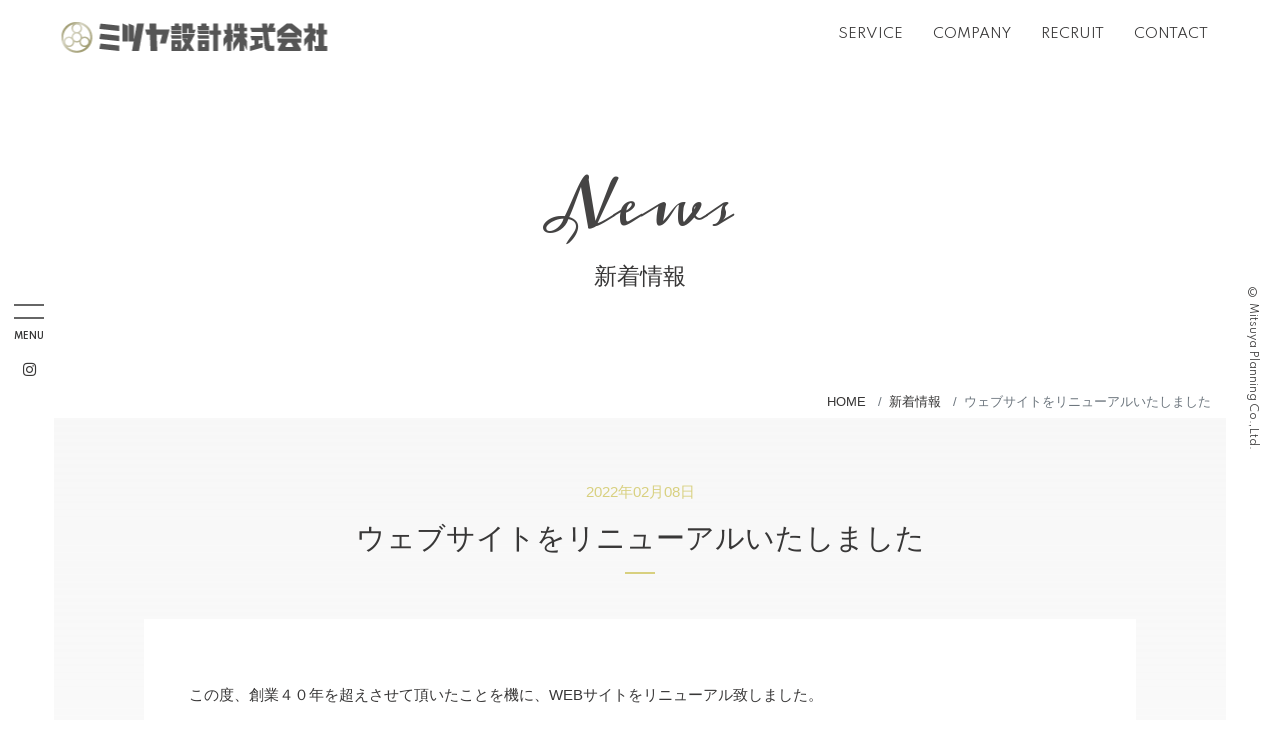

--- FILE ---
content_type: text/html; charset=UTF-8
request_url: https://mituya38.co.jp/news/10/
body_size: 6310
content:
<!DOCTYPE html>
<html lang="ja">
<head prefix="og: http://ogp.me/ns# fb: http://ogp.me/ns/fb# article: http://ogp.me/ns/article#">
<meta charset="UTF-8">
<meta name="viewport" content="width=device-width">
<meta http-equiv="X-UA-Compatible" content="IE=edge">
<meta name="format-detection" content="telephone=no">
<meta name="keywords" content="">
<meta name="description" content="ウェブサイトをリニューアルいたしましたこの度、創業４０年を超えさせて頂いたことを機に、WEBサイトをリニューアル致しました。土木の世界でもファッショナブルな、目で見て楽しんでいただけるものを、と考え、一筆書きのイラストはYUIHALF様、全体デ...">
<meta name="author" content="ミツヤ設計株式会社">

<meta property="og:title" content="ウェブサイトをリニューアルいたしました">
<meta property="og:description" content="この度、創業４０年を超えさせて頂いたことを機に、WEBサイトをリニューアル致しました。 土木の世界でもファッショナブルな、目で見て楽しんでいただけるものを、と考え、一筆書きのイラストはYUIHALF様">
<meta property="og:type" content="article">
<meta property="og:url" content="https://mituya38.co.jp/news/10/">
<meta property="og:image" content="https://mituya38.co.jp/common/themes/mitsuya/img/img-ogp.png">
<meta property="og:site_name" content="ミツヤ設計株式会社">
<meta property="og:locale" content="ja_JP">
<link rel="alternate" hreflang="x-default" href="https://mituya38.co.jp">
<link rel="preconnect" href="https://fonts.gstatic.com">
<link rel="preconnect" href="https://fonts.googleapis.com">
<link href="https://fonts.googleapis.com/css2?family=Meddon&family=Spartan:wght@400;500;600&display=swap" rel="stylesheet">
<link href="https://fonts.googleapis.com/css2?family=Shippori+Mincho:wght@500&display=swap" rel="stylesheet">
<link href="https://fonts.googleapis.com/icon?family=Material+Icons" rel="stylesheet">
<link rel="stylesheet" href="https://mituya38.co.jp/common/themes/mitsuya/lib/fontawesome/css/all.min.css">
<link rel="stylesheet" href="https://cdn.jsdelivr.net/npm/swiper@10/swiper-bundle.min.css"/>
<link rel="stylesheet" href="https://mituya38.co.jp/common/themes/mitsuya/css/style.css">
<link rel="stylesheet" href="https://mituya38.co.jp/common/themes/mitsuya/lib/js/ps/photoswipe.css">
<link rel="stylesheet" href="https://mituya38.co.jp/common/themes/mitsuya/lib/js/ps/default-skin/default-skin.css">
<link rel="stylesheet" href="https://cdnjs.cloudflare.com/ajax/libs/jqueryui/1.12.1/themes/base/jquery-ui.min.css">  <!-- テーマbaseを選択（デフォルト） -->
<link rel="icon" type="image/x-icon" href="https://mituya38.co.jp/common/themes/mitsuya/img/favicon.ico">
<link rel="canonical" href="https://mituya38.co.jp/news/10/" />

<title>ウェブサイトをリニューアルいたしました | 新着情報 | ミツヤ設計株式会社</title>
<meta name='robots' content='max-image-preview:large' />
<style id='classic-theme-styles-inline-css' type='text/css'>
/*! This file is auto-generated */
.wp-block-button__link{color:#fff;background-color:#32373c;border-radius:9999px;box-shadow:none;text-decoration:none;padding:calc(.667em + 2px) calc(1.333em + 2px);font-size:1.125em}.wp-block-file__button{background:#32373c;color:#fff;text-decoration:none}
</style>
<style id='global-styles-inline-css' type='text/css'>
:root{--wp--preset--aspect-ratio--square: 1;--wp--preset--aspect-ratio--4-3: 4/3;--wp--preset--aspect-ratio--3-4: 3/4;--wp--preset--aspect-ratio--3-2: 3/2;--wp--preset--aspect-ratio--2-3: 2/3;--wp--preset--aspect-ratio--16-9: 16/9;--wp--preset--aspect-ratio--9-16: 9/16;--wp--preset--color--black: #000000;--wp--preset--color--cyan-bluish-gray: #abb8c3;--wp--preset--color--white: #ffffff;--wp--preset--color--pale-pink: #f78da7;--wp--preset--color--vivid-red: #cf2e2e;--wp--preset--color--luminous-vivid-orange: #ff6900;--wp--preset--color--luminous-vivid-amber: #fcb900;--wp--preset--color--light-green-cyan: #7bdcb5;--wp--preset--color--vivid-green-cyan: #00d084;--wp--preset--color--pale-cyan-blue: #8ed1fc;--wp--preset--color--vivid-cyan-blue: #0693e3;--wp--preset--color--vivid-purple: #9b51e0;--wp--preset--gradient--vivid-cyan-blue-to-vivid-purple: linear-gradient(135deg,rgba(6,147,227,1) 0%,rgb(155,81,224) 100%);--wp--preset--gradient--light-green-cyan-to-vivid-green-cyan: linear-gradient(135deg,rgb(122,220,180) 0%,rgb(0,208,130) 100%);--wp--preset--gradient--luminous-vivid-amber-to-luminous-vivid-orange: linear-gradient(135deg,rgba(252,185,0,1) 0%,rgba(255,105,0,1) 100%);--wp--preset--gradient--luminous-vivid-orange-to-vivid-red: linear-gradient(135deg,rgba(255,105,0,1) 0%,rgb(207,46,46) 100%);--wp--preset--gradient--very-light-gray-to-cyan-bluish-gray: linear-gradient(135deg,rgb(238,238,238) 0%,rgb(169,184,195) 100%);--wp--preset--gradient--cool-to-warm-spectrum: linear-gradient(135deg,rgb(74,234,220) 0%,rgb(151,120,209) 20%,rgb(207,42,186) 40%,rgb(238,44,130) 60%,rgb(251,105,98) 80%,rgb(254,248,76) 100%);--wp--preset--gradient--blush-light-purple: linear-gradient(135deg,rgb(255,206,236) 0%,rgb(152,150,240) 100%);--wp--preset--gradient--blush-bordeaux: linear-gradient(135deg,rgb(254,205,165) 0%,rgb(254,45,45) 50%,rgb(107,0,62) 100%);--wp--preset--gradient--luminous-dusk: linear-gradient(135deg,rgb(255,203,112) 0%,rgb(199,81,192) 50%,rgb(65,88,208) 100%);--wp--preset--gradient--pale-ocean: linear-gradient(135deg,rgb(255,245,203) 0%,rgb(182,227,212) 50%,rgb(51,167,181) 100%);--wp--preset--gradient--electric-grass: linear-gradient(135deg,rgb(202,248,128) 0%,rgb(113,206,126) 100%);--wp--preset--gradient--midnight: linear-gradient(135deg,rgb(2,3,129) 0%,rgb(40,116,252) 100%);--wp--preset--font-size--small: 13px;--wp--preset--font-size--medium: 20px;--wp--preset--font-size--large: 36px;--wp--preset--font-size--x-large: 42px;--wp--preset--spacing--20: 0.44rem;--wp--preset--spacing--30: 0.67rem;--wp--preset--spacing--40: 1rem;--wp--preset--spacing--50: 1.5rem;--wp--preset--spacing--60: 2.25rem;--wp--preset--spacing--70: 3.38rem;--wp--preset--spacing--80: 5.06rem;--wp--preset--shadow--natural: 6px 6px 9px rgba(0, 0, 0, 0.2);--wp--preset--shadow--deep: 12px 12px 50px rgba(0, 0, 0, 0.4);--wp--preset--shadow--sharp: 6px 6px 0px rgba(0, 0, 0, 0.2);--wp--preset--shadow--outlined: 6px 6px 0px -3px rgba(255, 255, 255, 1), 6px 6px rgba(0, 0, 0, 1);--wp--preset--shadow--crisp: 6px 6px 0px rgba(0, 0, 0, 1);}:where(.is-layout-flex){gap: 0.5em;}:where(.is-layout-grid){gap: 0.5em;}body .is-layout-flex{display: flex;}.is-layout-flex{flex-wrap: wrap;align-items: center;}.is-layout-flex > :is(*, div){margin: 0;}body .is-layout-grid{display: grid;}.is-layout-grid > :is(*, div){margin: 0;}:where(.wp-block-columns.is-layout-flex){gap: 2em;}:where(.wp-block-columns.is-layout-grid){gap: 2em;}:where(.wp-block-post-template.is-layout-flex){gap: 1.25em;}:where(.wp-block-post-template.is-layout-grid){gap: 1.25em;}.has-black-color{color: var(--wp--preset--color--black) !important;}.has-cyan-bluish-gray-color{color: var(--wp--preset--color--cyan-bluish-gray) !important;}.has-white-color{color: var(--wp--preset--color--white) !important;}.has-pale-pink-color{color: var(--wp--preset--color--pale-pink) !important;}.has-vivid-red-color{color: var(--wp--preset--color--vivid-red) !important;}.has-luminous-vivid-orange-color{color: var(--wp--preset--color--luminous-vivid-orange) !important;}.has-luminous-vivid-amber-color{color: var(--wp--preset--color--luminous-vivid-amber) !important;}.has-light-green-cyan-color{color: var(--wp--preset--color--light-green-cyan) !important;}.has-vivid-green-cyan-color{color: var(--wp--preset--color--vivid-green-cyan) !important;}.has-pale-cyan-blue-color{color: var(--wp--preset--color--pale-cyan-blue) !important;}.has-vivid-cyan-blue-color{color: var(--wp--preset--color--vivid-cyan-blue) !important;}.has-vivid-purple-color{color: var(--wp--preset--color--vivid-purple) !important;}.has-black-background-color{background-color: var(--wp--preset--color--black) !important;}.has-cyan-bluish-gray-background-color{background-color: var(--wp--preset--color--cyan-bluish-gray) !important;}.has-white-background-color{background-color: var(--wp--preset--color--white) !important;}.has-pale-pink-background-color{background-color: var(--wp--preset--color--pale-pink) !important;}.has-vivid-red-background-color{background-color: var(--wp--preset--color--vivid-red) !important;}.has-luminous-vivid-orange-background-color{background-color: var(--wp--preset--color--luminous-vivid-orange) !important;}.has-luminous-vivid-amber-background-color{background-color: var(--wp--preset--color--luminous-vivid-amber) !important;}.has-light-green-cyan-background-color{background-color: var(--wp--preset--color--light-green-cyan) !important;}.has-vivid-green-cyan-background-color{background-color: var(--wp--preset--color--vivid-green-cyan) !important;}.has-pale-cyan-blue-background-color{background-color: var(--wp--preset--color--pale-cyan-blue) !important;}.has-vivid-cyan-blue-background-color{background-color: var(--wp--preset--color--vivid-cyan-blue) !important;}.has-vivid-purple-background-color{background-color: var(--wp--preset--color--vivid-purple) !important;}.has-black-border-color{border-color: var(--wp--preset--color--black) !important;}.has-cyan-bluish-gray-border-color{border-color: var(--wp--preset--color--cyan-bluish-gray) !important;}.has-white-border-color{border-color: var(--wp--preset--color--white) !important;}.has-pale-pink-border-color{border-color: var(--wp--preset--color--pale-pink) !important;}.has-vivid-red-border-color{border-color: var(--wp--preset--color--vivid-red) !important;}.has-luminous-vivid-orange-border-color{border-color: var(--wp--preset--color--luminous-vivid-orange) !important;}.has-luminous-vivid-amber-border-color{border-color: var(--wp--preset--color--luminous-vivid-amber) !important;}.has-light-green-cyan-border-color{border-color: var(--wp--preset--color--light-green-cyan) !important;}.has-vivid-green-cyan-border-color{border-color: var(--wp--preset--color--vivid-green-cyan) !important;}.has-pale-cyan-blue-border-color{border-color: var(--wp--preset--color--pale-cyan-blue) !important;}.has-vivid-cyan-blue-border-color{border-color: var(--wp--preset--color--vivid-cyan-blue) !important;}.has-vivid-purple-border-color{border-color: var(--wp--preset--color--vivid-purple) !important;}.has-vivid-cyan-blue-to-vivid-purple-gradient-background{background: var(--wp--preset--gradient--vivid-cyan-blue-to-vivid-purple) !important;}.has-light-green-cyan-to-vivid-green-cyan-gradient-background{background: var(--wp--preset--gradient--light-green-cyan-to-vivid-green-cyan) !important;}.has-luminous-vivid-amber-to-luminous-vivid-orange-gradient-background{background: var(--wp--preset--gradient--luminous-vivid-amber-to-luminous-vivid-orange) !important;}.has-luminous-vivid-orange-to-vivid-red-gradient-background{background: var(--wp--preset--gradient--luminous-vivid-orange-to-vivid-red) !important;}.has-very-light-gray-to-cyan-bluish-gray-gradient-background{background: var(--wp--preset--gradient--very-light-gray-to-cyan-bluish-gray) !important;}.has-cool-to-warm-spectrum-gradient-background{background: var(--wp--preset--gradient--cool-to-warm-spectrum) !important;}.has-blush-light-purple-gradient-background{background: var(--wp--preset--gradient--blush-light-purple) !important;}.has-blush-bordeaux-gradient-background{background: var(--wp--preset--gradient--blush-bordeaux) !important;}.has-luminous-dusk-gradient-background{background: var(--wp--preset--gradient--luminous-dusk) !important;}.has-pale-ocean-gradient-background{background: var(--wp--preset--gradient--pale-ocean) !important;}.has-electric-grass-gradient-background{background: var(--wp--preset--gradient--electric-grass) !important;}.has-midnight-gradient-background{background: var(--wp--preset--gradient--midnight) !important;}.has-small-font-size{font-size: var(--wp--preset--font-size--small) !important;}.has-medium-font-size{font-size: var(--wp--preset--font-size--medium) !important;}.has-large-font-size{font-size: var(--wp--preset--font-size--large) !important;}.has-x-large-font-size{font-size: var(--wp--preset--font-size--x-large) !important;}
:where(.wp-block-post-template.is-layout-flex){gap: 1.25em;}:where(.wp-block-post-template.is-layout-grid){gap: 1.25em;}
:where(.wp-block-columns.is-layout-flex){gap: 2em;}:where(.wp-block-columns.is-layout-grid){gap: 2em;}
:root :where(.wp-block-pullquote){font-size: 1.5em;line-height: 1.6;}
</style>
<!-- Global site tag (gtag.js) - Google Analytics -->
<script async src="https://www.googletagmanager.com/gtag/js?id=G-NHQ9H4DBJ5"></script>
<script>
  window.dataLayer = window.dataLayer || [];
  function gtag(){dataLayer.push(arguments);}
  gtag('js', new Date());

  gtag('config', 'G-NHQ9H4DBJ5');
</script></head>
<body class="post news single post-10">
<div id="loading" class="d-none">
    <div id="loading-inner"><img src="https://mituya38.co.jp/common/themes/mitsuya/img/loading-logo.jpg">
    </div><!-- /.loading-inner -->
</div><!-- /.loading -->
<aside class="global-side-contents">
        
    <div class="global-side-left">
        <div class="openbtn"><span></span><span></span>
        <small class="en">MENU</small>
        </div>

        <a href="https://www.instagram.com/mitsuyasekkei/" target="_blank" class="global-side-instagram"><i class="fab fa-instagram"></i></a>
    </div>
    <div class="global-side-copyright">
        <small class="en"><span class="d-inline-block"> &copy;  Mitsuya Planning Co.,Ltd.</span></small>
    </div>
<!--/.global-side-contents--></aside>

<nav class="global-side-menu">

    <div class="inner">
    <div class="row justify-content-between no-gutters h-100">
        <div class="col-12 col-lg-8">
        <div class="p-5 p-lg-6">
        <div class="row justify-content-center">
            <div class="col-12 col-sm-5 order-md-1">
                <ul class="list-unstyled">
                    <li><a href="https://mituya38.co.jp"><span class="en">Home</span></a></li>
                    <li><a href="https://mituya38.co.jp/news/"><span class="en">News</span></a></li>
                    <li><a href="https://mituya38.co.jp/recruit/"><span class="en">Recruit</span></a>
                        <ul class="list-child list-unstyled">
                            <li><a href="https://mituya38.co.jp/recruit/entry/">応募フォーム</a></li>
                            <li><a href="https://mituya38.co.jp/recruit/internship-entry/">インターンシップ応募フォーム</a></li>
                        </ul>
                    </li>
                   
                </ul>
            </div>

             <div class="col-12 col-sm-5 order-md-2">
                <ul class="list-unstyled">
                <li class="mb-4"><a href="https://mituya38.co.jp/service/"><span class="en">Service</span></a>
                        <ul class="list-child list-unstyled">
                            <li><a href="https://mituya38.co.jp/service/drone/">CIM・UAVドローン事業</a></li>
                            <li><a href="https://mituya38.co.jp/service/consultant/">測量設計・建設コンサルタント</a></li>
                            <li><a href="https://mituya38.co.jp/service/application/">開発許可申請</a></li>
                            <li><a href="https://mituya38.co.jp/service/estate/">不動産事業</a></li>
                            <li><a href="https://mituya38.co.jp/service/reform/">リフォーム・介護リノベーション</a></li>
                        </ul>
                    </li>
                </ul>
            </div>
            
            <div class="col-12 col-sm-5 order-md-4">
                <ul class="list-unstyled">
                     <li><a href="https://mituya38.co.jp/company/"><span class="en">Company</span></a>
                    <ul class="list-child list-unstyled">
                        <li><a href="https://mituya38.co.jp/company/greeting/">ご挨拶</a></li>
                        <li><a href="https://mituya38.co.jp/company/outline/">会社概要</a></li>
                    </ul>
                    </li>
                </ul>
            </div>

             <div class="col-12 col-sm-5 order-md-3">
             <ul class="list-unstyled">
                <li><a href="https://mituya38.co.jp/contact/"><span class="en disabled">Contact</span></a>
                    <ul class="list-child list-unstyled">
                        <li><a href="https://mituya38.co.jp/service/estate/contact-estate/">不動産についてのお問い合わせ</a></li>
                        <li><a href="https://mituya38.co.jp/service/application/contact-application/">開発許可申請についてのお問い合わせ</a></li>
                        <li><a href="https://mituya38.co.jp/contact/">その他のお問い合わせ</a></li>
                    </ul>
                </li>
            </ul>
            </div>
            
            <div class="col-12 col-sm-10 order-md-5 pt-4 pt-lg-6">
                <ul class="list-unstyled">
                    <li><a href="https://mituya38.co.jp/privacy/"><span class="en">Privacy Policy</span></a></li>
                    <li><a href="https://mituya38.co.jp/sitemap/"><span class="en">Sitemap</span></a></li>
                    <li><a href="https://www.instagram.com/mitsuyasekkei/" target="_blank"><span class="en">Instagram</span></a></li>
                </ul>
            </div>
        <!--/.row--></div>
        </div>
        <!--/.col--></div>
        <div class="d-none d-lg-block col-lg-4 h-100 position-relative">
            <div class="menu-bg mb-0 h-auto h-md-100">
            <img src="https://mituya38.co.jp/common/themes/mitsuya/img/illust-mituya-line.png" alt="Mitusya Planning" class="illust-mituya">
            </div>
        </div>
        <!--/.row--></div>
    <!--/.inner--></div>

</nav>
<div class="wrap">
<header class="global-header">
    <div class="global-header-wrapper">
        <div class="global-header-logo logo-text">
                <a href="https://mituya38.co.jp"><img src="https://mituya38.co.jp/common/themes/mitsuya/img/logo-mitsuya.png" alt="ミツヤ設計株式会社">
                </a>
        </div>
        <div class="global-header-nav-wrapper">
            <div class="global-header-nav-inner ml-auto px-2">
                    <nav class="global-header-nav">
                        <ul>
                            <li class="d-block "><a href="https://mituya38.co.jp/service/" class="nav-home">SERVICE</a></li>
                            <li class="d-block "><a href="https://mituya38.co.jp/company/">COMPANY</a></li>
                            <li class="d-block "><a href="https://mituya38.co.jp/recruit/">RECRUIT</a></li>
                            <li class="d-block "><a href="https://mituya38.co.jp/contact/">CONTACT</a></li>
                        </ul>
                    </nav>
            <!-- /.global-header-nav-inner --></div>
        <!-- /.global-header-nav-wrapper --></div>
    <!-- /.global-header-wrapper --></div>
</header><div class="content">

<header class="article-header">
<div class="article-header-main">
<div class="article-header-main-inner">
<h1 class="article-header-title text-center mb-0"><span class="article-header-title-inner">
<span class="article-header-main-title display-2 en-cursive text-capitalize d-block text-dark px-2">
news</span>
<small class="">新着情報</small>
</span></h1>
</div>
</div>
</header>
<div class="article-body entry-body">
<div class="article-main">
<div class="breadcrumb-wrapper">
<nav aria-label="breadcrumb">
<ol class="breadcrumb">
<li class="breadcrumb-item"><a href="https://mituya38.co.jp/">HOME</a></li>
<li class="breadcrumb-item"><a href="https://mituya38.co.jp/news/">新着情報</a></li>
<li class="breadcrumb-item active">ウェブサイトをリニューアルいたしました</li>
</ol>
</nav>
</div>
<div class="bg-light-grad pt-4 pt-sm-6">
<div class="container mx-auto px-md-4 px-xl-8">
<div class="text-center">
<time class="text-yellow" datetime="2022/02/08">2022年02月08日</time>
</div>
<h2 class="post-ttl h4 text-center mb-5">ウェブサイトをリニューアルいたしました</h2>
<div class="py-4 py-lg-6 px-3 px-lg-5 bg-white">
<p>この度、創業４０年を超えさせて頂いたことを機に、WEBサイトをリニューアル致しました。</p>
<p>土木の世界でもファッショナブルな、目で見て楽しんでいただけるものを、と考え、<br>一筆書きのイラストはYUIHALF様、全体デザインはsizing様、弊社でコロナ禍にあっても、<br>リモートで楽しいコラボレーションが叶いました。</p>
<p>当WEBサイトを通じ、また新たなご縁が生まれていくことを願っています。<br>今後もどうぞよろしくお願い申し上げます。<br><br><br><span style="font-size: 100%;">ミツヤ設計株式会社</span><br><span style="font-size: 100%;">代表取締役　廣田　加奈子</span></p>
<p>&nbsp;</p><!-- /.py-5 --></div>
<!-- /.container --></div>
</div>
<!-- /.article-main --></div>
<!-- /.article-body --></div>

<!--./content--></div>

<footer class="global-footer fadeTrigger fadeUp delay-05">
    
    
    <div class="global-footer-contact text-center pt-5 pb-4 pb-lg-5">
      
        <a href="https://mituya38.co.jp/contact/" class="display-2 en-cursive px-3 pb-3 d-block text-white mb-0 mb-lg-2">Contact</a>
          <p class="mb-0"><a href="tel:079-424-1130" class="text-white">079-424-1130</a></p>
    </div>
   
    <div class="container pt-5 pb-3">
        <div class="row justify-content-between flex-column flex-md-row">
            <div class="col">
                <p><span class="en">Office</span><span class="map ml-3"><a href="https://goo.gl/maps/3g3x6x9DBmCdqd557" target="_blank"><i class="fas fa-map-marker-alt pr-1"></i>MAP</a></span><br>
                〒675-0031 兵庫県加古川市加古川町北在家787番地の2<br>
                TEL <a href="tel:079-424-1130">(079)424-1130</a> / FAX (079)423-4091</p>
                <!-- <p class="mb-0"><span class="en">Hyogo Branch</span><span class="map ml-3"><a href="https://goo.gl/maps/GXMreVyme1CY17EV6" target="_blank"><i class="fas fa-map-marker-alt pr-1"></i>MAP</a></span><br> 
                〒670-0955 兵庫県姫路市安田4丁目53番6<br>
                TEL <a href="tel:079-283-8000">(079)283-8000</a> / FAX (079)283-8003</p> -->
            </div>

            <div class="col pt-4 pt-md-0">
            <p class="mb-1 en"><b>ISO9001</b> ※本社のみ</p>
                <div class="d-flex justify-content-between">
                <div>
                <p class="mb-1">認証範囲：<br>
                土地開発申請代行及び土木構造物に関連する測量、調査、設計</p>
                <p>認証証明書番号：<br>
                01832-2007-AQ-KOB-UKAS</p>
                </div>
                <img src="https://mituya38.co.jp/common/themes/mitsuya/img/footer_iso.gif" alt="ISO認証ラベル" class="align-self-center w-25 img-fluid">
                </div>
            </div>
         <!-- /.row --></div>
         <div class="text-center pt-3">
            <a href="https://mituya38.co.jp" class="d-block"><img src="https://mituya38.co.jp/common/themes/mitsuya/img/logo-mitsuya.png" alt="ミツヤ設計株式会社" class="logo"></a>
         </div>
    </div>
</footer>


<div class="pagetop">
    <img src="https://mituya38.co.jp/common/themes/mitsuya/img/totop.png" alt="">
</div>
<!-- /.wrap --></div>
<script type="text/javascript" src="https://mituya38.co.jp/common/themes/mitsuya/lib/js/jquery.min.js" id="jquery-js"></script>
<script src='https://mituya38.co.jp/common/themes/mitsuya/lib/bootstrap/js/bootstrap.bundle.min.js'></script>
<script src='https://mituya38.co.jp/common/themes/mitsuya/lib/js/stickyfill.min.js'></script>
<script src='https://mituya38.co.jp/common/themes/mitsuya/lib/js/ofi.min.js'></script>
<script src='https://mituya38.co.jp/common/themes/mitsuya/lib/js/ps/photoswipe.min.js'></script>
<script src='https://mituya38.co.jp/common/themes/mitsuya/lib/js/ps/photoswipe-ui-default.min.js'></script>
<script src="https://cdn.jsdelivr.net/npm/swiper@10/swiper-bundle.min.js"></script>
<script src="//ajax.googleapis.com/ajax/libs/jqueryui/1/jquery-ui.min.js"></script>
<script src="//ajax.googleapis.com/ajax/libs/jqueryui/1/i18n/jquery.ui.datepicker-ja.min.js"></script>
<script src="https://cdn.rawgit.com/osamutake/japanese-holidays-js/v1.0.10/lib/japanese-holidays.min.js"></script>
<script src="https://yubinbango.github.io/yubinbango/yubinbango.js" charset="UTF-8"></script>
<script src='https://mituya38.co.jp/common/themes/mitsuya/ps.js'></script>
<script src='https://mituya38.co.jp/common/themes/mitsuya/common.js'></script>

</body>
</html>

--- FILE ---
content_type: text/css
request_url: https://mituya38.co.jp/common/themes/mitsuya/css/style.css
body_size: 63048
content:
@charset "UTF-8";
/*
@font-face {
	//font-family: 'KintoSans-Regular';
	//src: url(../lib/fonts/KintoSans-Regular.woff);

"Kinto" licensed under the SIL Open Font License 1.1
https://github.com/ookamiinc/kinto
}
*/
/*!
 * Bootstrap v4.5.1 (https://getbootstrap.com/)
 * Copyright 2011-2020 The Bootstrap Authors
 * Copyright 2011-2020 Twitter, Inc.
 * Licensed under MIT (https://github.com/twbs/bootstrap/blob/main/LICENSE)
 */
:root {
  --blue: #06c;
  --indigo: #6610f2;
  --purple: #6f42c1;
  --pink: #e83e8c;
  --red: #cd4444;
  --orange: #f90;
  --yellow: #d8d07f;
  --green: #06695e;
  --teal: #20c997;
  --cyan: #17a2b8;
  --white: #fff;
  --gray: #6c757d;
  --gray-dark: #343a40;
  --brown: #e4dcc1;
  --primary: #383737;
  --secondary: #F7EEED;
  --success: #06695e;
  --info: #17a2b8;
  --warning: #d8d07f;
  --danger: #cd4444;
  --light: #f4f4f4;
  --dark: rgb(68.8648648649, 67.6351351351, 67.6351351351);
  --breakpoint-xs: 0;
  --breakpoint-sm: 576px;
  --breakpoint-md: 799px;
  --breakpoint-lg: 1025px;
  --breakpoint-xl: 1280px;
  --font-family-sans-serif: -apple-system, BlinkMacSystemFont, "Segoe UI", Roboto, "Helvetica Neue", Arial, "Noto Sans", sans-serif, "Apple Color Emoji", "Segoe UI Emoji", "Segoe UI Symbol", "Noto Color Emoji";
  --font-family-monospace: SFMono-Regular, Menlo, Monaco, Consolas, "Liberation Mono", "Courier New", monospace;
}

*,
*::before,
*::after {
  -webkit-box-sizing: border-box;
          box-sizing: border-box;
}

html {
  font-family: sans-serif;
  line-height: 1.15;
  -webkit-text-size-adjust: 100%;
  -webkit-tap-highlight-color: rgba(56, 55, 55, 0);
}

article, aside, figcaption, figure, footer, header, hgroup, main, nav, section {
  display: block;
}

body {
  margin: 0;
  font-family: -apple-system, BlinkMacSystemFont, "Segoe UI", Roboto, "Helvetica Neue", Arial, "Noto Sans", sans-serif, "Apple Color Emoji", "Segoe UI Emoji", "Segoe UI Symbol", "Noto Color Emoji";
  font-size: 1rem;
  font-weight: 400;
  line-height: 1.5;
  color: #212529;
  text-align: left;
  background-color: #fff;
}

[tabindex="-1"]:focus:not(:focus-visible) {
  outline: 0 !important;
}

hr {
  -webkit-box-sizing: content-box;
          box-sizing: content-box;
  height: 0;
  overflow: visible;
}

h1, h2, h3, h4, h5, h6 {
  margin-top: 0;
  margin-bottom: 0.5rem;
}

p {
  margin-top: 0;
  margin-bottom: 1rem;
}

abbr[title],
abbr[data-original-title] {
  text-decoration: underline;
  -webkit-text-decoration: underline dotted;
          text-decoration: underline dotted;
  cursor: help;
  border-bottom: 0;
  -webkit-text-decoration-skip-ink: none;
          text-decoration-skip-ink: none;
}

address {
  margin-bottom: 1rem;
  font-style: normal;
  line-height: inherit;
}

ol,
ul,
dl {
  margin-top: 0;
  margin-bottom: 1rem;
}

ol ol,
ul ul,
ol ul,
ul ol {
  margin-bottom: 0;
}

dt {
  font-weight: 700;
}

dd {
  margin-bottom: 0.5rem;
  margin-left: 0;
}

blockquote {
  margin: 0 0 1rem;
}

b,
strong {
  font-weight: bolder;
}

small {
  font-size: 80%;
}

sub,
sup {
  position: relative;
  font-size: 75%;
  line-height: 0;
  vertical-align: baseline;
}

sub {
  bottom: -0.25em;
}

sup {
  top: -0.5em;
}

a {
  color: #383737;
  text-decoration: none;
  background-color: transparent;
}
a:hover {
  color: rgb(17.4054054054, 17.0945945946, 17.0945945946);
  text-decoration: underline;
}

a:not([href]):not([class]) {
  color: inherit;
  text-decoration: none;
}
a:not([href]):not([class]):hover {
  color: inherit;
  text-decoration: none;
}

pre,
code,
kbd,
samp {
  font-family: SFMono-Regular, Menlo, Monaco, Consolas, "Liberation Mono", "Courier New", monospace;
  font-size: 1em;
}

pre {
  margin-top: 0;
  margin-bottom: 1rem;
  overflow: auto;
  -ms-overflow-style: scrollbar;
}

figure {
  margin: 0 0 1rem;
}

img {
  vertical-align: middle;
  border-style: none;
}

svg {
  overflow: hidden;
  vertical-align: middle;
}

table {
  border-collapse: collapse;
}

caption {
  padding-top: 0.75rem;
  padding-bottom: 0.75rem;
  color: #6c757d;
  text-align: left;
  caption-side: bottom;
}

th {
  text-align: inherit;
}

label {
  display: inline-block;
  margin-bottom: 0.5rem;
}

button {
  border-radius: 0;
}

button:focus {
  outline: 1px dotted;
  outline: 5px auto -webkit-focus-ring-color;
}

input,
button,
select,
optgroup,
textarea {
  margin: 0;
  font-family: inherit;
  font-size: inherit;
  line-height: inherit;
}

button,
input {
  overflow: visible;
}

button,
select {
  text-transform: none;
}

[role=button] {
  cursor: pointer;
}

select {
  word-wrap: normal;
}

button,
[type=button],
[type=reset],
[type=submit] {
  -webkit-appearance: button;
}

button:not(:disabled),
[type=button]:not(:disabled),
[type=reset]:not(:disabled),
[type=submit]:not(:disabled) {
  cursor: pointer;
}

button::-moz-focus-inner,
[type=button]::-moz-focus-inner,
[type=reset]::-moz-focus-inner,
[type=submit]::-moz-focus-inner {
  padding: 0;
  border-style: none;
}

input[type=radio],
input[type=checkbox] {
  -webkit-box-sizing: border-box;
          box-sizing: border-box;
  padding: 0;
}

textarea {
  overflow: auto;
  resize: vertical;
}

fieldset {
  min-width: 0;
  padding: 0;
  margin: 0;
  border: 0;
}

legend {
  display: block;
  width: 100%;
  max-width: 100%;
  padding: 0;
  margin-bottom: 0.5rem;
  font-size: 1.5rem;
  line-height: inherit;
  color: inherit;
  white-space: normal;
}
@media (max-width: 1200px) {
  legend {
    font-size: calc(1.275rem + 0.3vw);
  }
}

progress {
  vertical-align: baseline;
}

[type=number]::-webkit-inner-spin-button,
[type=number]::-webkit-outer-spin-button {
  height: auto;
}

[type=search] {
  outline-offset: -2px;
  -webkit-appearance: none;
}

[type=search]::-webkit-search-decoration {
  -webkit-appearance: none;
}

::-webkit-file-upload-button {
  font: inherit;
  -webkit-appearance: button;
}

output {
  display: inline-block;
}

summary {
  display: list-item;
  cursor: pointer;
}

template {
  display: none;
}

[hidden] {
  display: none !important;
}

h1, h2, h3, h4, h5, h6,
.h1, .h2, .h3, .h4, .h5, .h6 {
  margin-bottom: 0.5rem;
  font-weight: 500;
  line-height: 1.2;
}

h1, .h1 {
  font-size: 3.75rem;
}
@media (max-width: 1200px) {
  h1, .h1 {
    font-size: calc(1.5rem + 3vw);
  }
}

h2, .h2 {
  font-size: 2.8rem;
}
@media (max-width: 1200px) {
  h2, .h2 {
    font-size: calc(1.405rem + 1.86vw);
  }
}

h3, .h3 {
  font-size: 2.4rem;
}
@media (max-width: 1200px) {
  h3, .h3 {
    font-size: calc(1.365rem + 1.38vw);
  }
}

h4, .h4 {
  font-size: 1.9rem;
}
@media (max-width: 1200px) {
  h4, .h4 {
    font-size: calc(1.315rem + 0.78vw);
  }
}

h5, .h5 {
  font-size: 1.4rem;
}
@media (max-width: 1200px) {
  h5, .h5 {
    font-size: calc(1.265rem + 0.18vw);
  }
}

h6, .h6 {
  font-size: 1.05rem;
}

.lead {
  font-size: 1.25rem;
  font-weight: 300;
}

.display-1 {
  font-size: 4rem;
  font-weight: 300;
  line-height: 1.2;
}
@media (max-width: 1200px) {
  .display-1 {
    font-size: calc(1.525rem + 3.3vw);
  }
}

.display-2 {
  font-size: 3.7rem;
  font-weight: 300;
  line-height: 1.2;
}
@media (max-width: 1200px) {
  .display-2 {
    font-size: calc(1.495rem + 2.94vw);
  }
}

.display-3 {
  font-size: 3rem;
  font-weight: 300;
  line-height: 1.2;
}
@media (max-width: 1200px) {
  .display-3 {
    font-size: calc(1.425rem + 2.1vw);
  }
}

.display-4 {
  font-size: 2rem;
  font-weight: 300;
  line-height: 1.2;
}
@media (max-width: 1200px) {
  .display-4 {
    font-size: calc(1.325rem + 0.9vw);
  }
}

hr {
  margin-top: 1rem;
  margin-bottom: 1rem;
  border: 0;
  border-top: 1px solid rgba(56, 55, 55, 0.1);
}

small,
.small {
  font-size: 80%;
  font-weight: 400;
}

mark,
.mark {
  padding: 0.2em;
  background-color: #fcf8e3;
}

.list-unstyled {
  padding-left: 0;
  list-style: none;
}

.list-inline {
  padding-left: 0;
  list-style: none;
}

.list-inline-item {
  display: inline-block;
}
.list-inline-item:not(:last-child) {
  margin-right: 0.5rem;
}

.initialism {
  font-size: 90%;
  text-transform: uppercase;
}

.blockquote {
  margin-bottom: 1rem;
  font-size: 1.25rem;
}

.blockquote-footer {
  display: block;
  font-size: 80%;
  color: #6c757d;
}
.blockquote-footer::before {
  content: "— ";
}

.img-fluid {
  max-width: 100%;
  height: auto;
}

.img-thumbnail {
  padding: 0.25rem;
  background-color: #fff;
  border: 1px solid #dee2e6;
  border-radius: 0.25rem;
  max-width: 100%;
  height: auto;
}

.figure {
  display: inline-block;
}

.figure-img {
  margin-bottom: 0.5rem;
  line-height: 1;
}

.figure-caption {
  font-size: 90%;
  color: #6c757d;
}

code {
  font-size: 87.5%;
  color: #e83e8c;
  word-wrap: break-word;
}
a > code {
  color: inherit;
}

kbd {
  padding: 0.2rem 0.4rem;
  font-size: 87.5%;
  color: #fff;
  background-color: #212529;
  border-radius: 0.2rem;
}
kbd kbd {
  padding: 0;
  font-size: 100%;
  font-weight: 700;
}

pre {
  display: block;
  font-size: 87.5%;
  color: #212529;
}
pre code {
  font-size: inherit;
  color: inherit;
  word-break: normal;
}

.pre-scrollable {
  max-height: 340px;
  overflow-y: scroll;
}

.container,
.container-fluid,
.container-xl,
.container-lg,
.container-md,
.container-sm {
  width: 100%;
  padding-right: 15px;
  padding-left: 15px;
  margin-right: auto;
  margin-left: auto;
}

@media (min-width: 576px) {
  .container-sm, .container {
    max-width: 536px;
  }
}
@media (min-width: 799px) {
  .container-md, .container-sm, .container {
    max-width: 759px;
  }
}
@media (min-width: 1025px) {
  .container-lg, .container-md, .container-sm, .container {
    max-width: 985px;
  }
}
@media (min-width: 1280px) {
  .container-xl, .container-lg, .container-md, .container-sm, .container {
    max-width: 1200px;
  }
}
.row {
  display: -webkit-box;
  display: -ms-flexbox;
  display: flex;
  -webkit-box-flex: 1;
      -ms-flex: 1 0 100%;
          flex: 1 0 100%;
  -ms-flex-wrap: wrap;
      flex-wrap: wrap;
  margin-right: -15px;
  margin-left: -15px;
}

.no-gutters {
  margin-right: 0;
  margin-left: 0;
}
.no-gutters > .col,
.no-gutters > [class*=col-] {
  padding-right: 0;
  padding-left: 0;
}

.col-xl,
.col-xl-auto, .col-xl-12, .col-xl-11, .col-xl-10, .col-xl-9, .col-xl-8, .col-xl-7, .col-xl-6, .col-xl-5, .col-xl-4, .col-xl-3, .col-xl-2, .col-xl-1, .col-lg,
.col-lg-auto, .col-lg-12, .col-lg-11, .col-lg-10, .col-lg-9, .col-lg-8, .col-lg-7, .col-lg-6, .col-lg-5, .col-lg-4, .col-lg-3, .col-lg-2, .col-lg-1, .col-md,
.col-md-auto, .col-md-12, .col-md-11, .col-md-10, .col-md-9, .col-md-8, .col-md-7, .col-md-6, .col-md-5, .col-md-4, .col-md-3, .col-md-2, .col-md-1, .col-sm,
.col-sm-auto, .col-sm-12, .col-sm-11, .col-sm-10, .col-sm-9, .col-sm-8, .col-sm-7, .col-sm-6, .col-sm-5, .col-sm-4, .col-sm-3, .col-sm-2, .col-sm-1, .col,
.col-auto, .col-12, .col-11, .col-10, .col-9, .col-8, .col-7, .col-6, .col-5, .col-4, .col-3, .col-2, .col-1 {
  position: relative;
  width: 100%;
  padding-right: 15px;
  padding-left: 15px;
}

.col {
  -ms-flex-preferred-size: 0;
      flex-basis: 0;
  -webkit-box-flex: 1;
      -ms-flex-positive: 1;
          flex-grow: 1;
  max-width: 100%;
}

.row-cols-1 > * {
  -webkit-box-flex: 0;
      -ms-flex: 0 0 100%;
          flex: 0 0 100%;
  max-width: 100%;
}

.row-cols-2 > * {
  -webkit-box-flex: 0;
      -ms-flex: 0 0 50%;
          flex: 0 0 50%;
  max-width: 50%;
}

.row-cols-3 > * {
  -webkit-box-flex: 0;
      -ms-flex: 0 0 33.3333333333%;
          flex: 0 0 33.3333333333%;
  max-width: 33.3333333333%;
}

.row-cols-4 > * {
  -webkit-box-flex: 0;
      -ms-flex: 0 0 25%;
          flex: 0 0 25%;
  max-width: 25%;
}

.row-cols-5 > * {
  -webkit-box-flex: 0;
      -ms-flex: 0 0 20%;
          flex: 0 0 20%;
  max-width: 20%;
}

.row-cols-6 > * {
  -webkit-box-flex: 0;
      -ms-flex: 0 0 16.6666666667%;
          flex: 0 0 16.6666666667%;
  max-width: 16.6666666667%;
}

.col-auto {
  -webkit-box-flex: 0;
      -ms-flex: 0 0 auto;
          flex: 0 0 auto;
  width: auto;
  max-width: 100%;
}

.col-1 {
  -webkit-box-flex: 0;
      -ms-flex: 0 0 8.3333333333%;
          flex: 0 0 8.3333333333%;
  max-width: 8.3333333333%;
}

.col-2 {
  -webkit-box-flex: 0;
      -ms-flex: 0 0 16.6666666667%;
          flex: 0 0 16.6666666667%;
  max-width: 16.6666666667%;
}

.col-3 {
  -webkit-box-flex: 0;
      -ms-flex: 0 0 25%;
          flex: 0 0 25%;
  max-width: 25%;
}

.col-4 {
  -webkit-box-flex: 0;
      -ms-flex: 0 0 33.3333333333%;
          flex: 0 0 33.3333333333%;
  max-width: 33.3333333333%;
}

.col-5 {
  -webkit-box-flex: 0;
      -ms-flex: 0 0 41.6666666667%;
          flex: 0 0 41.6666666667%;
  max-width: 41.6666666667%;
}

.col-6 {
  -webkit-box-flex: 0;
      -ms-flex: 0 0 50%;
          flex: 0 0 50%;
  max-width: 50%;
}

.col-7 {
  -webkit-box-flex: 0;
      -ms-flex: 0 0 58.3333333333%;
          flex: 0 0 58.3333333333%;
  max-width: 58.3333333333%;
}

.col-8 {
  -webkit-box-flex: 0;
      -ms-flex: 0 0 66.6666666667%;
          flex: 0 0 66.6666666667%;
  max-width: 66.6666666667%;
}

.col-9 {
  -webkit-box-flex: 0;
      -ms-flex: 0 0 75%;
          flex: 0 0 75%;
  max-width: 75%;
}

.col-10 {
  -webkit-box-flex: 0;
      -ms-flex: 0 0 83.3333333333%;
          flex: 0 0 83.3333333333%;
  max-width: 83.3333333333%;
}

.col-11 {
  -webkit-box-flex: 0;
      -ms-flex: 0 0 91.6666666667%;
          flex: 0 0 91.6666666667%;
  max-width: 91.6666666667%;
}

.col-12 {
  -webkit-box-flex: 0;
      -ms-flex: 0 0 100%;
          flex: 0 0 100%;
  max-width: 100%;
}

.order-first {
  -webkit-box-ordinal-group: 0;
      -ms-flex-order: -1;
          order: -1;
}

.order-last {
  -webkit-box-ordinal-group: 14;
      -ms-flex-order: 13;
          order: 13;
}

.order-0 {
  -webkit-box-ordinal-group: 1;
      -ms-flex-order: 0;
          order: 0;
}

.order-1 {
  -webkit-box-ordinal-group: 2;
      -ms-flex-order: 1;
          order: 1;
}

.order-2 {
  -webkit-box-ordinal-group: 3;
      -ms-flex-order: 2;
          order: 2;
}

.order-3 {
  -webkit-box-ordinal-group: 4;
      -ms-flex-order: 3;
          order: 3;
}

.order-4 {
  -webkit-box-ordinal-group: 5;
      -ms-flex-order: 4;
          order: 4;
}

.order-5 {
  -webkit-box-ordinal-group: 6;
      -ms-flex-order: 5;
          order: 5;
}

.order-6 {
  -webkit-box-ordinal-group: 7;
      -ms-flex-order: 6;
          order: 6;
}

.order-7 {
  -webkit-box-ordinal-group: 8;
      -ms-flex-order: 7;
          order: 7;
}

.order-8 {
  -webkit-box-ordinal-group: 9;
      -ms-flex-order: 8;
          order: 8;
}

.order-9 {
  -webkit-box-ordinal-group: 10;
      -ms-flex-order: 9;
          order: 9;
}

.order-10 {
  -webkit-box-ordinal-group: 11;
      -ms-flex-order: 10;
          order: 10;
}

.order-11 {
  -webkit-box-ordinal-group: 12;
      -ms-flex-order: 11;
          order: 11;
}

.order-12 {
  -webkit-box-ordinal-group: 13;
      -ms-flex-order: 12;
          order: 12;
}

.offset-1 {
  margin-left: 8.3333333333%;
}

.offset-2 {
  margin-left: 16.6666666667%;
}

.offset-3 {
  margin-left: 25%;
}

.offset-4 {
  margin-left: 33.3333333333%;
}

.offset-5 {
  margin-left: 41.6666666667%;
}

.offset-6 {
  margin-left: 50%;
}

.offset-7 {
  margin-left: 58.3333333333%;
}

.offset-8 {
  margin-left: 66.6666666667%;
}

.offset-9 {
  margin-left: 75%;
}

.offset-10 {
  margin-left: 83.3333333333%;
}

.offset-11 {
  margin-left: 91.6666666667%;
}

@media (min-width: 576px) {
  .col-sm {
    -ms-flex-preferred-size: 0;
        flex-basis: 0;
    -webkit-box-flex: 1;
        -ms-flex-positive: 1;
            flex-grow: 1;
    max-width: 100%;
  }
  .row-cols-sm-1 > * {
    -webkit-box-flex: 0;
        -ms-flex: 0 0 100%;
            flex: 0 0 100%;
    max-width: 100%;
  }
  .row-cols-sm-2 > * {
    -webkit-box-flex: 0;
        -ms-flex: 0 0 50%;
            flex: 0 0 50%;
    max-width: 50%;
  }
  .row-cols-sm-3 > * {
    -webkit-box-flex: 0;
        -ms-flex: 0 0 33.3333333333%;
            flex: 0 0 33.3333333333%;
    max-width: 33.3333333333%;
  }
  .row-cols-sm-4 > * {
    -webkit-box-flex: 0;
        -ms-flex: 0 0 25%;
            flex: 0 0 25%;
    max-width: 25%;
  }
  .row-cols-sm-5 > * {
    -webkit-box-flex: 0;
        -ms-flex: 0 0 20%;
            flex: 0 0 20%;
    max-width: 20%;
  }
  .row-cols-sm-6 > * {
    -webkit-box-flex: 0;
        -ms-flex: 0 0 16.6666666667%;
            flex: 0 0 16.6666666667%;
    max-width: 16.6666666667%;
  }
  .col-sm-auto {
    -webkit-box-flex: 0;
        -ms-flex: 0 0 auto;
            flex: 0 0 auto;
    width: auto;
    max-width: 100%;
  }
  .col-sm-1 {
    -webkit-box-flex: 0;
        -ms-flex: 0 0 8.3333333333%;
            flex: 0 0 8.3333333333%;
    max-width: 8.3333333333%;
  }
  .col-sm-2 {
    -webkit-box-flex: 0;
        -ms-flex: 0 0 16.6666666667%;
            flex: 0 0 16.6666666667%;
    max-width: 16.6666666667%;
  }
  .col-sm-3 {
    -webkit-box-flex: 0;
        -ms-flex: 0 0 25%;
            flex: 0 0 25%;
    max-width: 25%;
  }
  .col-sm-4 {
    -webkit-box-flex: 0;
        -ms-flex: 0 0 33.3333333333%;
            flex: 0 0 33.3333333333%;
    max-width: 33.3333333333%;
  }
  .col-sm-5 {
    -webkit-box-flex: 0;
        -ms-flex: 0 0 41.6666666667%;
            flex: 0 0 41.6666666667%;
    max-width: 41.6666666667%;
  }
  .col-sm-6 {
    -webkit-box-flex: 0;
        -ms-flex: 0 0 50%;
            flex: 0 0 50%;
    max-width: 50%;
  }
  .col-sm-7 {
    -webkit-box-flex: 0;
        -ms-flex: 0 0 58.3333333333%;
            flex: 0 0 58.3333333333%;
    max-width: 58.3333333333%;
  }
  .col-sm-8 {
    -webkit-box-flex: 0;
        -ms-flex: 0 0 66.6666666667%;
            flex: 0 0 66.6666666667%;
    max-width: 66.6666666667%;
  }
  .col-sm-9 {
    -webkit-box-flex: 0;
        -ms-flex: 0 0 75%;
            flex: 0 0 75%;
    max-width: 75%;
  }
  .col-sm-10 {
    -webkit-box-flex: 0;
        -ms-flex: 0 0 83.3333333333%;
            flex: 0 0 83.3333333333%;
    max-width: 83.3333333333%;
  }
  .col-sm-11 {
    -webkit-box-flex: 0;
        -ms-flex: 0 0 91.6666666667%;
            flex: 0 0 91.6666666667%;
    max-width: 91.6666666667%;
  }
  .col-sm-12 {
    -webkit-box-flex: 0;
        -ms-flex: 0 0 100%;
            flex: 0 0 100%;
    max-width: 100%;
  }
  .order-sm-first {
    -webkit-box-ordinal-group: 0;
        -ms-flex-order: -1;
            order: -1;
  }
  .order-sm-last {
    -webkit-box-ordinal-group: 14;
        -ms-flex-order: 13;
            order: 13;
  }
  .order-sm-0 {
    -webkit-box-ordinal-group: 1;
        -ms-flex-order: 0;
            order: 0;
  }
  .order-sm-1 {
    -webkit-box-ordinal-group: 2;
        -ms-flex-order: 1;
            order: 1;
  }
  .order-sm-2 {
    -webkit-box-ordinal-group: 3;
        -ms-flex-order: 2;
            order: 2;
  }
  .order-sm-3 {
    -webkit-box-ordinal-group: 4;
        -ms-flex-order: 3;
            order: 3;
  }
  .order-sm-4 {
    -webkit-box-ordinal-group: 5;
        -ms-flex-order: 4;
            order: 4;
  }
  .order-sm-5 {
    -webkit-box-ordinal-group: 6;
        -ms-flex-order: 5;
            order: 5;
  }
  .order-sm-6 {
    -webkit-box-ordinal-group: 7;
        -ms-flex-order: 6;
            order: 6;
  }
  .order-sm-7 {
    -webkit-box-ordinal-group: 8;
        -ms-flex-order: 7;
            order: 7;
  }
  .order-sm-8 {
    -webkit-box-ordinal-group: 9;
        -ms-flex-order: 8;
            order: 8;
  }
  .order-sm-9 {
    -webkit-box-ordinal-group: 10;
        -ms-flex-order: 9;
            order: 9;
  }
  .order-sm-10 {
    -webkit-box-ordinal-group: 11;
        -ms-flex-order: 10;
            order: 10;
  }
  .order-sm-11 {
    -webkit-box-ordinal-group: 12;
        -ms-flex-order: 11;
            order: 11;
  }
  .order-sm-12 {
    -webkit-box-ordinal-group: 13;
        -ms-flex-order: 12;
            order: 12;
  }
  .offset-sm-0 {
    margin-left: 0;
  }
  .offset-sm-1 {
    margin-left: 8.3333333333%;
  }
  .offset-sm-2 {
    margin-left: 16.6666666667%;
  }
  .offset-sm-3 {
    margin-left: 25%;
  }
  .offset-sm-4 {
    margin-left: 33.3333333333%;
  }
  .offset-sm-5 {
    margin-left: 41.6666666667%;
  }
  .offset-sm-6 {
    margin-left: 50%;
  }
  .offset-sm-7 {
    margin-left: 58.3333333333%;
  }
  .offset-sm-8 {
    margin-left: 66.6666666667%;
  }
  .offset-sm-9 {
    margin-left: 75%;
  }
  .offset-sm-10 {
    margin-left: 83.3333333333%;
  }
  .offset-sm-11 {
    margin-left: 91.6666666667%;
  }
}
@media (min-width: 799px) {
  .col-md {
    -ms-flex-preferred-size: 0;
        flex-basis: 0;
    -webkit-box-flex: 1;
        -ms-flex-positive: 1;
            flex-grow: 1;
    max-width: 100%;
  }
  .row-cols-md-1 > * {
    -webkit-box-flex: 0;
        -ms-flex: 0 0 100%;
            flex: 0 0 100%;
    max-width: 100%;
  }
  .row-cols-md-2 > * {
    -webkit-box-flex: 0;
        -ms-flex: 0 0 50%;
            flex: 0 0 50%;
    max-width: 50%;
  }
  .row-cols-md-3 > * {
    -webkit-box-flex: 0;
        -ms-flex: 0 0 33.3333333333%;
            flex: 0 0 33.3333333333%;
    max-width: 33.3333333333%;
  }
  .row-cols-md-4 > * {
    -webkit-box-flex: 0;
        -ms-flex: 0 0 25%;
            flex: 0 0 25%;
    max-width: 25%;
  }
  .row-cols-md-5 > * {
    -webkit-box-flex: 0;
        -ms-flex: 0 0 20%;
            flex: 0 0 20%;
    max-width: 20%;
  }
  .row-cols-md-6 > * {
    -webkit-box-flex: 0;
        -ms-flex: 0 0 16.6666666667%;
            flex: 0 0 16.6666666667%;
    max-width: 16.6666666667%;
  }
  .col-md-auto {
    -webkit-box-flex: 0;
        -ms-flex: 0 0 auto;
            flex: 0 0 auto;
    width: auto;
    max-width: 100%;
  }
  .col-md-1 {
    -webkit-box-flex: 0;
        -ms-flex: 0 0 8.3333333333%;
            flex: 0 0 8.3333333333%;
    max-width: 8.3333333333%;
  }
  .col-md-2 {
    -webkit-box-flex: 0;
        -ms-flex: 0 0 16.6666666667%;
            flex: 0 0 16.6666666667%;
    max-width: 16.6666666667%;
  }
  .col-md-3 {
    -webkit-box-flex: 0;
        -ms-flex: 0 0 25%;
            flex: 0 0 25%;
    max-width: 25%;
  }
  .col-md-4 {
    -webkit-box-flex: 0;
        -ms-flex: 0 0 33.3333333333%;
            flex: 0 0 33.3333333333%;
    max-width: 33.3333333333%;
  }
  .col-md-5 {
    -webkit-box-flex: 0;
        -ms-flex: 0 0 41.6666666667%;
            flex: 0 0 41.6666666667%;
    max-width: 41.6666666667%;
  }
  .col-md-6 {
    -webkit-box-flex: 0;
        -ms-flex: 0 0 50%;
            flex: 0 0 50%;
    max-width: 50%;
  }
  .col-md-7 {
    -webkit-box-flex: 0;
        -ms-flex: 0 0 58.3333333333%;
            flex: 0 0 58.3333333333%;
    max-width: 58.3333333333%;
  }
  .col-md-8 {
    -webkit-box-flex: 0;
        -ms-flex: 0 0 66.6666666667%;
            flex: 0 0 66.6666666667%;
    max-width: 66.6666666667%;
  }
  .col-md-9 {
    -webkit-box-flex: 0;
        -ms-flex: 0 0 75%;
            flex: 0 0 75%;
    max-width: 75%;
  }
  .col-md-10 {
    -webkit-box-flex: 0;
        -ms-flex: 0 0 83.3333333333%;
            flex: 0 0 83.3333333333%;
    max-width: 83.3333333333%;
  }
  .col-md-11 {
    -webkit-box-flex: 0;
        -ms-flex: 0 0 91.6666666667%;
            flex: 0 0 91.6666666667%;
    max-width: 91.6666666667%;
  }
  .col-md-12 {
    -webkit-box-flex: 0;
        -ms-flex: 0 0 100%;
            flex: 0 0 100%;
    max-width: 100%;
  }
  .order-md-first {
    -webkit-box-ordinal-group: 0;
        -ms-flex-order: -1;
            order: -1;
  }
  .order-md-last {
    -webkit-box-ordinal-group: 14;
        -ms-flex-order: 13;
            order: 13;
  }
  .order-md-0 {
    -webkit-box-ordinal-group: 1;
        -ms-flex-order: 0;
            order: 0;
  }
  .order-md-1 {
    -webkit-box-ordinal-group: 2;
        -ms-flex-order: 1;
            order: 1;
  }
  .order-md-2 {
    -webkit-box-ordinal-group: 3;
        -ms-flex-order: 2;
            order: 2;
  }
  .order-md-3 {
    -webkit-box-ordinal-group: 4;
        -ms-flex-order: 3;
            order: 3;
  }
  .order-md-4 {
    -webkit-box-ordinal-group: 5;
        -ms-flex-order: 4;
            order: 4;
  }
  .order-md-5 {
    -webkit-box-ordinal-group: 6;
        -ms-flex-order: 5;
            order: 5;
  }
  .order-md-6 {
    -webkit-box-ordinal-group: 7;
        -ms-flex-order: 6;
            order: 6;
  }
  .order-md-7 {
    -webkit-box-ordinal-group: 8;
        -ms-flex-order: 7;
            order: 7;
  }
  .order-md-8 {
    -webkit-box-ordinal-group: 9;
        -ms-flex-order: 8;
            order: 8;
  }
  .order-md-9 {
    -webkit-box-ordinal-group: 10;
        -ms-flex-order: 9;
            order: 9;
  }
  .order-md-10 {
    -webkit-box-ordinal-group: 11;
        -ms-flex-order: 10;
            order: 10;
  }
  .order-md-11 {
    -webkit-box-ordinal-group: 12;
        -ms-flex-order: 11;
            order: 11;
  }
  .order-md-12 {
    -webkit-box-ordinal-group: 13;
        -ms-flex-order: 12;
            order: 12;
  }
  .offset-md-0 {
    margin-left: 0;
  }
  .offset-md-1 {
    margin-left: 8.3333333333%;
  }
  .offset-md-2 {
    margin-left: 16.6666666667%;
  }
  .offset-md-3 {
    margin-left: 25%;
  }
  .offset-md-4 {
    margin-left: 33.3333333333%;
  }
  .offset-md-5 {
    margin-left: 41.6666666667%;
  }
  .offset-md-6 {
    margin-left: 50%;
  }
  .offset-md-7 {
    margin-left: 58.3333333333%;
  }
  .offset-md-8 {
    margin-left: 66.6666666667%;
  }
  .offset-md-9 {
    margin-left: 75%;
  }
  .offset-md-10 {
    margin-left: 83.3333333333%;
  }
  .offset-md-11 {
    margin-left: 91.6666666667%;
  }
}
@media (min-width: 1025px) {
  .col-lg {
    -ms-flex-preferred-size: 0;
        flex-basis: 0;
    -webkit-box-flex: 1;
        -ms-flex-positive: 1;
            flex-grow: 1;
    max-width: 100%;
  }
  .row-cols-lg-1 > * {
    -webkit-box-flex: 0;
        -ms-flex: 0 0 100%;
            flex: 0 0 100%;
    max-width: 100%;
  }
  .row-cols-lg-2 > * {
    -webkit-box-flex: 0;
        -ms-flex: 0 0 50%;
            flex: 0 0 50%;
    max-width: 50%;
  }
  .row-cols-lg-3 > * {
    -webkit-box-flex: 0;
        -ms-flex: 0 0 33.3333333333%;
            flex: 0 0 33.3333333333%;
    max-width: 33.3333333333%;
  }
  .row-cols-lg-4 > * {
    -webkit-box-flex: 0;
        -ms-flex: 0 0 25%;
            flex: 0 0 25%;
    max-width: 25%;
  }
  .row-cols-lg-5 > * {
    -webkit-box-flex: 0;
        -ms-flex: 0 0 20%;
            flex: 0 0 20%;
    max-width: 20%;
  }
  .row-cols-lg-6 > * {
    -webkit-box-flex: 0;
        -ms-flex: 0 0 16.6666666667%;
            flex: 0 0 16.6666666667%;
    max-width: 16.6666666667%;
  }
  .col-lg-auto {
    -webkit-box-flex: 0;
        -ms-flex: 0 0 auto;
            flex: 0 0 auto;
    width: auto;
    max-width: 100%;
  }
  .col-lg-1 {
    -webkit-box-flex: 0;
        -ms-flex: 0 0 8.3333333333%;
            flex: 0 0 8.3333333333%;
    max-width: 8.3333333333%;
  }
  .col-lg-2 {
    -webkit-box-flex: 0;
        -ms-flex: 0 0 16.6666666667%;
            flex: 0 0 16.6666666667%;
    max-width: 16.6666666667%;
  }
  .col-lg-3 {
    -webkit-box-flex: 0;
        -ms-flex: 0 0 25%;
            flex: 0 0 25%;
    max-width: 25%;
  }
  .col-lg-4 {
    -webkit-box-flex: 0;
        -ms-flex: 0 0 33.3333333333%;
            flex: 0 0 33.3333333333%;
    max-width: 33.3333333333%;
  }
  .col-lg-5 {
    -webkit-box-flex: 0;
        -ms-flex: 0 0 41.6666666667%;
            flex: 0 0 41.6666666667%;
    max-width: 41.6666666667%;
  }
  .col-lg-6 {
    -webkit-box-flex: 0;
        -ms-flex: 0 0 50%;
            flex: 0 0 50%;
    max-width: 50%;
  }
  .col-lg-7 {
    -webkit-box-flex: 0;
        -ms-flex: 0 0 58.3333333333%;
            flex: 0 0 58.3333333333%;
    max-width: 58.3333333333%;
  }
  .col-lg-8 {
    -webkit-box-flex: 0;
        -ms-flex: 0 0 66.6666666667%;
            flex: 0 0 66.6666666667%;
    max-width: 66.6666666667%;
  }
  .col-lg-9 {
    -webkit-box-flex: 0;
        -ms-flex: 0 0 75%;
            flex: 0 0 75%;
    max-width: 75%;
  }
  .col-lg-10 {
    -webkit-box-flex: 0;
        -ms-flex: 0 0 83.3333333333%;
            flex: 0 0 83.3333333333%;
    max-width: 83.3333333333%;
  }
  .col-lg-11 {
    -webkit-box-flex: 0;
        -ms-flex: 0 0 91.6666666667%;
            flex: 0 0 91.6666666667%;
    max-width: 91.6666666667%;
  }
  .col-lg-12 {
    -webkit-box-flex: 0;
        -ms-flex: 0 0 100%;
            flex: 0 0 100%;
    max-width: 100%;
  }
  .order-lg-first {
    -webkit-box-ordinal-group: 0;
        -ms-flex-order: -1;
            order: -1;
  }
  .order-lg-last {
    -webkit-box-ordinal-group: 14;
        -ms-flex-order: 13;
            order: 13;
  }
  .order-lg-0 {
    -webkit-box-ordinal-group: 1;
        -ms-flex-order: 0;
            order: 0;
  }
  .order-lg-1 {
    -webkit-box-ordinal-group: 2;
        -ms-flex-order: 1;
            order: 1;
  }
  .order-lg-2 {
    -webkit-box-ordinal-group: 3;
        -ms-flex-order: 2;
            order: 2;
  }
  .order-lg-3 {
    -webkit-box-ordinal-group: 4;
        -ms-flex-order: 3;
            order: 3;
  }
  .order-lg-4 {
    -webkit-box-ordinal-group: 5;
        -ms-flex-order: 4;
            order: 4;
  }
  .order-lg-5 {
    -webkit-box-ordinal-group: 6;
        -ms-flex-order: 5;
            order: 5;
  }
  .order-lg-6 {
    -webkit-box-ordinal-group: 7;
        -ms-flex-order: 6;
            order: 6;
  }
  .order-lg-7 {
    -webkit-box-ordinal-group: 8;
        -ms-flex-order: 7;
            order: 7;
  }
  .order-lg-8 {
    -webkit-box-ordinal-group: 9;
        -ms-flex-order: 8;
            order: 8;
  }
  .order-lg-9 {
    -webkit-box-ordinal-group: 10;
        -ms-flex-order: 9;
            order: 9;
  }
  .order-lg-10 {
    -webkit-box-ordinal-group: 11;
        -ms-flex-order: 10;
            order: 10;
  }
  .order-lg-11 {
    -webkit-box-ordinal-group: 12;
        -ms-flex-order: 11;
            order: 11;
  }
  .order-lg-12 {
    -webkit-box-ordinal-group: 13;
        -ms-flex-order: 12;
            order: 12;
  }
  .offset-lg-0 {
    margin-left: 0;
  }
  .offset-lg-1 {
    margin-left: 8.3333333333%;
  }
  .offset-lg-2 {
    margin-left: 16.6666666667%;
  }
  .offset-lg-3 {
    margin-left: 25%;
  }
  .offset-lg-4 {
    margin-left: 33.3333333333%;
  }
  .offset-lg-5 {
    margin-left: 41.6666666667%;
  }
  .offset-lg-6 {
    margin-left: 50%;
  }
  .offset-lg-7 {
    margin-left: 58.3333333333%;
  }
  .offset-lg-8 {
    margin-left: 66.6666666667%;
  }
  .offset-lg-9 {
    margin-left: 75%;
  }
  .offset-lg-10 {
    margin-left: 83.3333333333%;
  }
  .offset-lg-11 {
    margin-left: 91.6666666667%;
  }
}
@media (min-width: 1280px) {
  .col-xl {
    -ms-flex-preferred-size: 0;
        flex-basis: 0;
    -webkit-box-flex: 1;
        -ms-flex-positive: 1;
            flex-grow: 1;
    max-width: 100%;
  }
  .row-cols-xl-1 > * {
    -webkit-box-flex: 0;
        -ms-flex: 0 0 100%;
            flex: 0 0 100%;
    max-width: 100%;
  }
  .row-cols-xl-2 > * {
    -webkit-box-flex: 0;
        -ms-flex: 0 0 50%;
            flex: 0 0 50%;
    max-width: 50%;
  }
  .row-cols-xl-3 > * {
    -webkit-box-flex: 0;
        -ms-flex: 0 0 33.3333333333%;
            flex: 0 0 33.3333333333%;
    max-width: 33.3333333333%;
  }
  .row-cols-xl-4 > * {
    -webkit-box-flex: 0;
        -ms-flex: 0 0 25%;
            flex: 0 0 25%;
    max-width: 25%;
  }
  .row-cols-xl-5 > * {
    -webkit-box-flex: 0;
        -ms-flex: 0 0 20%;
            flex: 0 0 20%;
    max-width: 20%;
  }
  .row-cols-xl-6 > * {
    -webkit-box-flex: 0;
        -ms-flex: 0 0 16.6666666667%;
            flex: 0 0 16.6666666667%;
    max-width: 16.6666666667%;
  }
  .col-xl-auto {
    -webkit-box-flex: 0;
        -ms-flex: 0 0 auto;
            flex: 0 0 auto;
    width: auto;
    max-width: 100%;
  }
  .col-xl-1 {
    -webkit-box-flex: 0;
        -ms-flex: 0 0 8.3333333333%;
            flex: 0 0 8.3333333333%;
    max-width: 8.3333333333%;
  }
  .col-xl-2 {
    -webkit-box-flex: 0;
        -ms-flex: 0 0 16.6666666667%;
            flex: 0 0 16.6666666667%;
    max-width: 16.6666666667%;
  }
  .col-xl-3 {
    -webkit-box-flex: 0;
        -ms-flex: 0 0 25%;
            flex: 0 0 25%;
    max-width: 25%;
  }
  .col-xl-4 {
    -webkit-box-flex: 0;
        -ms-flex: 0 0 33.3333333333%;
            flex: 0 0 33.3333333333%;
    max-width: 33.3333333333%;
  }
  .col-xl-5 {
    -webkit-box-flex: 0;
        -ms-flex: 0 0 41.6666666667%;
            flex: 0 0 41.6666666667%;
    max-width: 41.6666666667%;
  }
  .col-xl-6 {
    -webkit-box-flex: 0;
        -ms-flex: 0 0 50%;
            flex: 0 0 50%;
    max-width: 50%;
  }
  .col-xl-7 {
    -webkit-box-flex: 0;
        -ms-flex: 0 0 58.3333333333%;
            flex: 0 0 58.3333333333%;
    max-width: 58.3333333333%;
  }
  .col-xl-8 {
    -webkit-box-flex: 0;
        -ms-flex: 0 0 66.6666666667%;
            flex: 0 0 66.6666666667%;
    max-width: 66.6666666667%;
  }
  .col-xl-9 {
    -webkit-box-flex: 0;
        -ms-flex: 0 0 75%;
            flex: 0 0 75%;
    max-width: 75%;
  }
  .col-xl-10 {
    -webkit-box-flex: 0;
        -ms-flex: 0 0 83.3333333333%;
            flex: 0 0 83.3333333333%;
    max-width: 83.3333333333%;
  }
  .col-xl-11 {
    -webkit-box-flex: 0;
        -ms-flex: 0 0 91.6666666667%;
            flex: 0 0 91.6666666667%;
    max-width: 91.6666666667%;
  }
  .col-xl-12 {
    -webkit-box-flex: 0;
        -ms-flex: 0 0 100%;
            flex: 0 0 100%;
    max-width: 100%;
  }
  .order-xl-first {
    -webkit-box-ordinal-group: 0;
        -ms-flex-order: -1;
            order: -1;
  }
  .order-xl-last {
    -webkit-box-ordinal-group: 14;
        -ms-flex-order: 13;
            order: 13;
  }
  .order-xl-0 {
    -webkit-box-ordinal-group: 1;
        -ms-flex-order: 0;
            order: 0;
  }
  .order-xl-1 {
    -webkit-box-ordinal-group: 2;
        -ms-flex-order: 1;
            order: 1;
  }
  .order-xl-2 {
    -webkit-box-ordinal-group: 3;
        -ms-flex-order: 2;
            order: 2;
  }
  .order-xl-3 {
    -webkit-box-ordinal-group: 4;
        -ms-flex-order: 3;
            order: 3;
  }
  .order-xl-4 {
    -webkit-box-ordinal-group: 5;
        -ms-flex-order: 4;
            order: 4;
  }
  .order-xl-5 {
    -webkit-box-ordinal-group: 6;
        -ms-flex-order: 5;
            order: 5;
  }
  .order-xl-6 {
    -webkit-box-ordinal-group: 7;
        -ms-flex-order: 6;
            order: 6;
  }
  .order-xl-7 {
    -webkit-box-ordinal-group: 8;
        -ms-flex-order: 7;
            order: 7;
  }
  .order-xl-8 {
    -webkit-box-ordinal-group: 9;
        -ms-flex-order: 8;
            order: 8;
  }
  .order-xl-9 {
    -webkit-box-ordinal-group: 10;
        -ms-flex-order: 9;
            order: 9;
  }
  .order-xl-10 {
    -webkit-box-ordinal-group: 11;
        -ms-flex-order: 10;
            order: 10;
  }
  .order-xl-11 {
    -webkit-box-ordinal-group: 12;
        -ms-flex-order: 11;
            order: 11;
  }
  .order-xl-12 {
    -webkit-box-ordinal-group: 13;
        -ms-flex-order: 12;
            order: 12;
  }
  .offset-xl-0 {
    margin-left: 0;
  }
  .offset-xl-1 {
    margin-left: 8.3333333333%;
  }
  .offset-xl-2 {
    margin-left: 16.6666666667%;
  }
  .offset-xl-3 {
    margin-left: 25%;
  }
  .offset-xl-4 {
    margin-left: 33.3333333333%;
  }
  .offset-xl-5 {
    margin-left: 41.6666666667%;
  }
  .offset-xl-6 {
    margin-left: 50%;
  }
  .offset-xl-7 {
    margin-left: 58.3333333333%;
  }
  .offset-xl-8 {
    margin-left: 66.6666666667%;
  }
  .offset-xl-9 {
    margin-left: 75%;
  }
  .offset-xl-10 {
    margin-left: 83.3333333333%;
  }
  .offset-xl-11 {
    margin-left: 91.6666666667%;
  }
}
.table {
  width: 100%;
  margin-bottom: 1rem;
  color: #212529;
}
.table th,
.table td {
  padding: 0.75rem;
  vertical-align: top;
  border-top: 1px solid #ddd;
}
.table thead th {
  vertical-align: bottom;
  border-bottom: 2px solid #ddd;
}
.table tbody + tbody {
  border-top: 2px solid #ddd;
}

.table-sm th,
.table-sm td {
  padding: 0.3rem;
}

.table-bordered {
  border: 1px solid #ddd;
}
.table-bordered th,
.table-bordered td {
  border: 1px solid #ddd;
}
.table-bordered thead th,
.table-bordered thead td {
  border-bottom-width: 2px;
}

.table-borderless th,
.table-borderless td,
.table-borderless thead th,
.table-borderless tbody + tbody {
  border: 0;
}

.table-striped tbody tr:nth-of-type(odd) {
  background-color: rgba(56, 55, 55, 0.05);
}

.table-hover tbody tr:hover {
  color: #212529;
  background-color: rgba(56, 55, 55, 0.075);
}

.table-primary,
.table-primary > th,
.table-primary > td {
  background-color: rgb(199.28, 199, 199);
}
.table-primary th,
.table-primary td,
.table-primary thead th,
.table-primary tbody + tbody {
  border-color: rgb(151.52, 151, 151);
}

.table-hover .table-primary:hover {
  background-color: rgb(186.5619548872, 186.2180451128, 186.2180451128);
}
.table-hover .table-primary:hover > td,
.table-hover .table-primary:hover > th {
  background-color: rgb(186.5619548872, 186.2180451128, 186.2180451128);
}

.table-secondary,
.table-secondary > th,
.table-secondary > td {
  background-color: rgb(252.76, 250.24, 249.96);
}
.table-secondary th,
.table-secondary td,
.table-secondary thead th,
.table-secondary tbody + tbody {
  border-color: rgb(250.84, 246.16, 245.64);
}

.table-hover .table-secondary:hover {
  background-color: rgb(244.9138461538, 233.5669230769, 232.3061538462);
}
.table-hover .table-secondary:hover > td,
.table-hover .table-secondary:hover > th {
  background-color: rgb(244.9138461538, 233.5669230769, 232.3061538462);
}

.table-success,
.table-success > th,
.table-success > td {
  background-color: rgb(185.28, 213, 209.92);
}
.table-success th,
.table-success td,
.table-success thead th,
.table-success tbody + tbody {
  border-color: rgb(125.52, 177, 171.28);
}

.table-hover .table-success:hover {
  background-color: rgb(169.3664661654, 203.4135338346, 199.6305263158);
}
.table-hover .table-success:hover > td,
.table-hover .table-success:hover > th {
  background-color: rgb(169.3664661654, 203.4135338346, 199.6305263158);
}

.table-info,
.table-info > th,
.table-info > td {
  background-color: rgb(190.04, 228.96, 235.12);
}
.table-info th,
.table-info td,
.table-info thead th,
.table-info tbody + tbody {
  border-color: rgb(134.36, 206.64, 218.08);
}

.table-hover .table-info:hover {
  background-color: rgb(170.5152475248, 221.1332673267, 229.1447524752);
}
.table-hover .table-info:hover > td,
.table-hover .table-info:hover > th {
  background-color: rgb(170.5152475248, 221.1332673267, 229.1447524752);
}

.table-warning,
.table-warning > th,
.table-warning > td {
  background-color: rgb(244.08, 241.84, 219.16);
}
.table-warning th,
.table-warning td,
.table-warning thead th,
.table-warning tbody + tbody {
  border-color: rgb(234.72, 230.56, 188.44);
}

.table-hover .table-warning:hover {
  background-color: rgb(238.1249101796, 234.6633532934, 199.6150898204);
}
.table-hover .table-warning:hover > td,
.table-hover .table-warning:hover > th {
  background-color: rgb(238.1249101796, 234.6633532934, 199.6150898204);
}

.table-danger,
.table-danger > th,
.table-danger > td {
  background-color: rgb(241, 202.64, 202.64);
}
.table-danger th,
.table-danger td,
.table-danger thead th,
.table-danger tbody + tbody {
  border-color: rgb(229, 157.76, 157.76);
}

.table-hover .table-danger:hover {
  background-color: rgb(235.6202531646, 182.5197468354, 182.5197468354);
}
.table-hover .table-danger:hover > td,
.table-hover .table-danger:hover > th {
  background-color: rgb(235.6202531646, 182.5197468354, 182.5197468354);
}

.table-light,
.table-light > th,
.table-light > td {
  background-color: rgb(251.92, 251.92, 251.92);
}
.table-light th,
.table-light td,
.table-light thead th,
.table-light tbody + tbody {
  border-color: rgb(249.28, 249.28, 249.28);
}

.table-hover .table-light:hover {
  background-color: rgb(239.17, 239.17, 239.17);
}
.table-hover .table-light:hover > td,
.table-hover .table-light:hover > th {
  background-color: rgb(239.17, 239.17, 239.17);
}

.table-dark,
.table-dark > th,
.table-dark > td {
  background-color: rgb(202.8821621622, 202.5378378378, 202.5378378378);
}
.table-dark th,
.table-dark td,
.table-dark thead th,
.table-dark tbody + tbody {
  border-color: rgb(158.2097297297, 157.5702702703, 157.5702702703);
}

.table-hover .table-dark:hover {
  background-color: rgb(190.1741408879, 189.7458591121, 189.7458591121);
}
.table-hover .table-dark:hover > td,
.table-hover .table-dark:hover > th {
  background-color: rgb(190.1741408879, 189.7458591121, 189.7458591121);
}

.table-active,
.table-active > th,
.table-active > td {
  background-color: rgba(56, 55, 55, 0.075);
}

.table-hover .table-active:hover {
  background-color: rgba(43.1351351351, 42.3648648649, 42.3648648649, 0.075);
}
.table-hover .table-active:hover > td,
.table-hover .table-active:hover > th {
  background-color: rgba(43.1351351351, 42.3648648649, 42.3648648649, 0.075);
}

.table .thead-dark th {
  color: #fff;
  background-color: #343a40;
  border-color: rgb(69.1465517241, 77.125, 85.1034482759);
}
.table .thead-light th {
  color: #495057;
  background-color: #e9ecef;
  border-color: #ddd;
}

.table-dark {
  color: #fff;
  background-color: #343a40;
}
.table-dark th,
.table-dark td,
.table-dark thead th {
  border-color: rgb(69.1465517241, 77.125, 85.1034482759);
}
.table-dark.table-bordered {
  border: 0;
}
.table-dark.table-striped tbody tr:nth-of-type(odd) {
  background-color: rgba(255, 255, 255, 0.05);
}
.table-dark.table-hover tbody tr:hover {
  color: #fff;
  background-color: rgba(255, 255, 255, 0.075);
}

@media (max-width: 575.98px) {
  .table-responsive-sm {
    display: block;
    width: 100%;
    overflow-x: auto;
    -webkit-overflow-scrolling: touch;
  }
  .table-responsive-sm > .table-bordered {
    border: 0;
  }
}
@media (max-width: 798.98px) {
  .table-responsive-md {
    display: block;
    width: 100%;
    overflow-x: auto;
    -webkit-overflow-scrolling: touch;
  }
  .table-responsive-md > .table-bordered {
    border: 0;
  }
}
@media (max-width: 1024.98px) {
  .table-responsive-lg {
    display: block;
    width: 100%;
    overflow-x: auto;
    -webkit-overflow-scrolling: touch;
  }
  .table-responsive-lg > .table-bordered {
    border: 0;
  }
}
@media (max-width: 1279.98px) {
  .table-responsive-xl {
    display: block;
    width: 100%;
    overflow-x: auto;
    -webkit-overflow-scrolling: touch;
  }
  .table-responsive-xl > .table-bordered {
    border: 0;
  }
}
.table-responsive {
  display: block;
  width: 100%;
  overflow-x: auto;
  -webkit-overflow-scrolling: touch;
}
.table-responsive > .table-bordered {
  border: 0;
}

.form-control {
  display: block;
  width: 100%;
  height: calc(1.5em + 0.75rem + 2px);
  padding: 0.375rem 0.75rem;
  font-size: 1rem;
  font-weight: 400;
  line-height: 1.5;
  color: #495057;
  background-color: #fff;
  background-clip: padding-box;
  border: 1px solid #ced4da;
  border-radius: 0.25rem;
  -webkit-transition: border-color 0.15s ease-in-out, -webkit-box-shadow 0.15s ease-in-out;
  transition: border-color 0.15s ease-in-out, -webkit-box-shadow 0.15s ease-in-out;
  transition: border-color 0.15s ease-in-out, box-shadow 0.15s ease-in-out;
  transition: border-color 0.15s ease-in-out, box-shadow 0.15s ease-in-out, -webkit-box-shadow 0.15s ease-in-out;
}
@media (prefers-reduced-motion: reduce) {
  .form-control {
    -webkit-transition: none;
    transition: none;
  }
}
.form-control::-ms-expand {
  background-color: transparent;
  border: 0;
}
.form-control:-moz-focusring {
  color: transparent;
  text-shadow: 0 0 0 #495057;
}
.form-control:focus {
  color: #495057;
  background-color: #fff;
  border-color: rgb(120.3243243243, 118.1756756757, 118.1756756757);
  outline: 0;
  -webkit-box-shadow: 0 0 0 0.2rem rgba(56, 55, 55, 0.25);
          box-shadow: 0 0 0 0.2rem rgba(56, 55, 55, 0.25);
}
.form-control::-webkit-input-placeholder {
  color: #6c757d;
  opacity: 1;
}
.form-control::-moz-placeholder {
  color: #6c757d;
  opacity: 1;
}
.form-control:-ms-input-placeholder {
  color: #6c757d;
  opacity: 1;
}
.form-control::-ms-input-placeholder {
  color: #6c757d;
  opacity: 1;
}
.form-control::placeholder {
  color: #6c757d;
  opacity: 1;
}
.form-control:disabled, .form-control[readonly] {
  background-color: #e9ecef;
  opacity: 1;
}

input[type=date].form-control,
input[type=time].form-control,
input[type=datetime-local].form-control,
input[type=month].form-control {
  -webkit-appearance: none;
     -moz-appearance: none;
          appearance: none;
}

select.form-control:focus::-ms-value {
  color: #495057;
  background-color: #fff;
}

.form-control-file,
.form-control-range {
  display: block;
  width: 100%;
}

.col-form-label {
  padding-top: calc(0.375rem + 1px);
  padding-bottom: calc(0.375rem + 1px);
  margin-bottom: 0;
  font-size: inherit;
  line-height: 1.5;
}

.col-form-label-lg {
  padding-top: calc(0.5rem + 1px);
  padding-bottom: calc(0.5rem + 1px);
  font-size: 1.25rem;
  line-height: 1.5;
}

.col-form-label-sm {
  padding-top: calc(0.25rem + 1px);
  padding-bottom: calc(0.25rem + 1px);
  font-size: 0.875rem;
  line-height: 1.5;
}

.form-control-plaintext {
  display: block;
  width: 100%;
  padding: 0.375rem 0;
  margin-bottom: 0;
  font-size: 1rem;
  line-height: 1.5;
  color: #212529;
  background-color: transparent;
  border: solid transparent;
  border-width: 1px 0;
}
.form-control-plaintext.form-control-sm, .form-control-plaintext.form-control-lg {
  padding-right: 0;
  padding-left: 0;
}

.form-control-sm {
  height: calc(1.5em + 0.5rem + 2px);
  padding: 0.25rem 0.5rem;
  font-size: 0.875rem;
  line-height: 1.5;
  border-radius: 0.2rem;
}

.form-control-lg {
  height: calc(1.5em + 1rem + 2px);
  padding: 0.5rem 1rem;
  font-size: 1.25rem;
  line-height: 1.5;
  border-radius: 0.3rem;
}

select.form-control[size], select.form-control[multiple] {
  height: auto;
}

textarea.form-control {
  height: auto;
}

.form-group {
  margin-bottom: 1rem;
}

.form-text {
  display: block;
  margin-top: 0.25rem;
}

.form-row {
  display: -webkit-box;
  display: -ms-flexbox;
  display: flex;
  -ms-flex-wrap: wrap;
      flex-wrap: wrap;
  margin-right: -5px;
  margin-left: -5px;
}
.form-row > .col,
.form-row > [class*=col-] {
  padding-right: 5px;
  padding-left: 5px;
}

.form-check {
  position: relative;
  display: block;
  padding-left: 1.25rem;
}

.form-check-input {
  position: absolute;
  margin-top: 0.3rem;
  margin-left: -1.25rem;
}
.form-check-input[disabled] ~ .form-check-label, .form-check-input:disabled ~ .form-check-label {
  color: #6c757d;
}

.form-check-label {
  margin-bottom: 0;
}

.form-check-inline {
  display: -webkit-inline-box;
  display: -ms-inline-flexbox;
  display: inline-flex;
  -webkit-box-align: center;
      -ms-flex-align: center;
          align-items: center;
  padding-left: 0;
  margin-right: 0.75rem;
}
.form-check-inline .form-check-input {
  position: static;
  margin-top: 0;
  margin-right: 0.3125rem;
  margin-left: 0;
}

.valid-feedback {
  display: none;
  width: 100%;
  margin-top: 0.25rem;
  font-size: 80%;
  color: #06695e;
}

.valid-tooltip {
  position: absolute;
  top: 100%;
  left: 0;
  z-index: 5;
  display: none;
  max-width: 100%;
  padding: 0.25rem 0.5rem;
  margin-top: 0.1rem;
  font-size: 0.875rem;
  line-height: 1.5;
  color: #fff;
  background-color: rgba(6, 105, 94, 0.9);
  border-radius: 0.25rem;
}

.was-validated :valid ~ .valid-feedback,
.was-validated :valid ~ .valid-tooltip,
.is-valid ~ .valid-feedback,
.is-valid ~ .valid-tooltip {
  display: block;
}

.was-validated .form-control:valid, .form-control.is-valid {
  border-color: #06695e;
  padding-right: calc(1.5em + 0.75rem);
  background-image: url("data:image/svg+xml,%3csvg xmlns='http://www.w3.org/2000/svg' width='8' height='8' viewBox='0 0 8 8'%3e%3cpath fill='%2306695e' d='M2.3 6.73L.6 4.53c-.4-1.04.46-1.4 1.1-.8l1.1 1.4 3.4-3.8c.6-.63 1.6-.27 1.2.7l-4 4.6c-.43.5-.8.4-1.1.1z'/%3e%3c/svg%3e");
  background-repeat: no-repeat;
  background-position: right calc(0.375em + 0.1875rem) center;
  background-size: calc(0.75em + 0.375rem) calc(0.75em + 0.375rem);
}
.was-validated .form-control:valid:focus, .form-control.is-valid:focus {
  border-color: #06695e;
  -webkit-box-shadow: 0 0 0 0.2rem rgba(6, 105, 94, 0.25);
          box-shadow: 0 0 0 0.2rem rgba(6, 105, 94, 0.25);
}

.was-validated textarea.form-control:valid, textarea.form-control.is-valid {
  padding-right: calc(1.5em + 0.75rem);
  background-position: top calc(0.375em + 0.1875rem) right calc(0.375em + 0.1875rem);
}

.was-validated .custom-select:valid, .custom-select.is-valid {
  border-color: #06695e;
  padding-right: calc(0.75em + 2.3125rem);
  background: url("data:image/svg+xml,%3csvg xmlns='http://www.w3.org/2000/svg' width='4' height='5' viewBox='0 0 4 5'%3e%3cpath fill='%23343a40' d='M2 0L0 2h4zm0 5L0 3h4z'/%3e%3c/svg%3e") no-repeat right 0.75rem center/8px 10px, url("data:image/svg+xml,%3csvg xmlns='http://www.w3.org/2000/svg' width='8' height='8' viewBox='0 0 8 8'%3e%3cpath fill='%2306695e' d='M2.3 6.73L.6 4.53c-.4-1.04.46-1.4 1.1-.8l1.1 1.4 3.4-3.8c.6-.63 1.6-.27 1.2.7l-4 4.6c-.43.5-.8.4-1.1.1z'/%3e%3c/svg%3e") #fff no-repeat center right 1.75rem/calc(0.75em + 0.375rem) calc(0.75em + 0.375rem);
}
.was-validated .custom-select:valid:focus, .custom-select.is-valid:focus {
  border-color: #06695e;
  -webkit-box-shadow: 0 0 0 0.2rem rgba(6, 105, 94, 0.25);
          box-shadow: 0 0 0 0.2rem rgba(6, 105, 94, 0.25);
}

.was-validated .form-check-input:valid ~ .form-check-label, .form-check-input.is-valid ~ .form-check-label {
  color: #06695e;
}
.was-validated .form-check-input:valid ~ .valid-feedback,
.was-validated .form-check-input:valid ~ .valid-tooltip, .form-check-input.is-valid ~ .valid-feedback,
.form-check-input.is-valid ~ .valid-tooltip {
  display: block;
}

.was-validated .custom-control-input:valid ~ .custom-control-label, .custom-control-input.is-valid ~ .custom-control-label {
  color: #06695e;
}
.was-validated .custom-control-input:valid ~ .custom-control-label::before, .custom-control-input.is-valid ~ .custom-control-label::before {
  border-color: #06695e;
}
.was-validated .custom-control-input:valid:checked ~ .custom-control-label::before, .custom-control-input.is-valid:checked ~ .custom-control-label::before {
  border-color: rgb(8.7567567568, 153.2432432432, 137.1891891892);
  background-color: rgb(8.7567567568, 153.2432432432, 137.1891891892);
}
.was-validated .custom-control-input:valid:focus ~ .custom-control-label::before, .custom-control-input.is-valid:focus ~ .custom-control-label::before {
  -webkit-box-shadow: 0 0 0 0.2rem rgba(6, 105, 94, 0.25);
          box-shadow: 0 0 0 0.2rem rgba(6, 105, 94, 0.25);
}
.was-validated .custom-control-input:valid:focus:not(:checked) ~ .custom-control-label::before, .custom-control-input.is-valid:focus:not(:checked) ~ .custom-control-label::before {
  border-color: #06695e;
}

.was-validated .custom-file-input:valid ~ .custom-file-label, .custom-file-input.is-valid ~ .custom-file-label {
  border-color: #06695e;
}
.was-validated .custom-file-input:valid:focus ~ .custom-file-label, .custom-file-input.is-valid:focus ~ .custom-file-label {
  border-color: #06695e;
  -webkit-box-shadow: 0 0 0 0.2rem rgba(6, 105, 94, 0.25);
          box-shadow: 0 0 0 0.2rem rgba(6, 105, 94, 0.25);
}

.invalid-feedback {
  display: none;
  width: 100%;
  margin-top: 0.25rem;
  font-size: 80%;
  color: #cd4444;
}

.invalid-tooltip {
  position: absolute;
  top: 100%;
  left: 0;
  z-index: 5;
  display: none;
  max-width: 100%;
  padding: 0.25rem 0.5rem;
  margin-top: 0.1rem;
  font-size: 0.875rem;
  line-height: 1.5;
  color: #fff;
  background-color: rgba(205, 68, 68, 0.9);
  border-radius: 0.25rem;
}

.was-validated :invalid ~ .invalid-feedback,
.was-validated :invalid ~ .invalid-tooltip,
.is-invalid ~ .invalid-feedback,
.is-invalid ~ .invalid-tooltip {
  display: block;
}

.was-validated .form-control:invalid, .form-control.is-invalid {
  border-color: #cd4444;
  padding-right: calc(1.5em + 0.75rem);
  background-image: url("data:image/svg+xml,%3csvg xmlns='http://www.w3.org/2000/svg' width='12' height='12' fill='none' stroke='%23cd4444' viewBox='0 0 12 12'%3e%3ccircle cx='6' cy='6' r='4.5'/%3e%3cpath stroke-linejoin='round' d='M5.8 3.6h.4L6 6.5z'/%3e%3ccircle cx='6' cy='8.2' r='.6' fill='%23cd4444' stroke='none'/%3e%3c/svg%3e");
  background-repeat: no-repeat;
  background-position: right calc(0.375em + 0.1875rem) center;
  background-size: calc(0.75em + 0.375rem) calc(0.75em + 0.375rem);
}
.was-validated .form-control:invalid:focus, .form-control.is-invalid:focus {
  border-color: #cd4444;
  -webkit-box-shadow: 0 0 0 0.2rem rgba(205, 68, 68, 0.25);
          box-shadow: 0 0 0 0.2rem rgba(205, 68, 68, 0.25);
}

.was-validated textarea.form-control:invalid, textarea.form-control.is-invalid {
  padding-right: calc(1.5em + 0.75rem);
  background-position: top calc(0.375em + 0.1875rem) right calc(0.375em + 0.1875rem);
}

.was-validated .custom-select:invalid, .custom-select.is-invalid {
  border-color: #cd4444;
  padding-right: calc(0.75em + 2.3125rem);
  background: url("data:image/svg+xml,%3csvg xmlns='http://www.w3.org/2000/svg' width='4' height='5' viewBox='0 0 4 5'%3e%3cpath fill='%23343a40' d='M2 0L0 2h4zm0 5L0 3h4z'/%3e%3c/svg%3e") no-repeat right 0.75rem center/8px 10px, url("data:image/svg+xml,%3csvg xmlns='http://www.w3.org/2000/svg' width='12' height='12' fill='none' stroke='%23cd4444' viewBox='0 0 12 12'%3e%3ccircle cx='6' cy='6' r='4.5'/%3e%3cpath stroke-linejoin='round' d='M5.8 3.6h.4L6 6.5z'/%3e%3ccircle cx='6' cy='8.2' r='.6' fill='%23cd4444' stroke='none'/%3e%3c/svg%3e") #fff no-repeat center right 1.75rem/calc(0.75em + 0.375rem) calc(0.75em + 0.375rem);
}
.was-validated .custom-select:invalid:focus, .custom-select.is-invalid:focus {
  border-color: #cd4444;
  -webkit-box-shadow: 0 0 0 0.2rem rgba(205, 68, 68, 0.25);
          box-shadow: 0 0 0 0.2rem rgba(205, 68, 68, 0.25);
}

.was-validated .form-check-input:invalid ~ .form-check-label, .form-check-input.is-invalid ~ .form-check-label {
  color: #cd4444;
}
.was-validated .form-check-input:invalid ~ .invalid-feedback,
.was-validated .form-check-input:invalid ~ .invalid-tooltip, .form-check-input.is-invalid ~ .invalid-feedback,
.form-check-input.is-invalid ~ .invalid-tooltip {
  display: block;
}

.was-validated .custom-control-input:invalid ~ .custom-control-label, .custom-control-input.is-invalid ~ .custom-control-label {
  color: #cd4444;
}
.was-validated .custom-control-input:invalid ~ .custom-control-label::before, .custom-control-input.is-invalid ~ .custom-control-label::before {
  border-color: #cd4444;
}
.was-validated .custom-control-input:invalid:checked ~ .custom-control-label::before, .custom-control-input.is-invalid:checked ~ .custom-control-label::before {
  border-color: rgb(215.7594936709, 108.2405063291, 108.2405063291);
  background-color: rgb(215.7594936709, 108.2405063291, 108.2405063291);
}
.was-validated .custom-control-input:invalid:focus ~ .custom-control-label::before, .custom-control-input.is-invalid:focus ~ .custom-control-label::before {
  -webkit-box-shadow: 0 0 0 0.2rem rgba(205, 68, 68, 0.25);
          box-shadow: 0 0 0 0.2rem rgba(205, 68, 68, 0.25);
}
.was-validated .custom-control-input:invalid:focus:not(:checked) ~ .custom-control-label::before, .custom-control-input.is-invalid:focus:not(:checked) ~ .custom-control-label::before {
  border-color: #cd4444;
}

.was-validated .custom-file-input:invalid ~ .custom-file-label, .custom-file-input.is-invalid ~ .custom-file-label {
  border-color: #cd4444;
}
.was-validated .custom-file-input:invalid:focus ~ .custom-file-label, .custom-file-input.is-invalid:focus ~ .custom-file-label {
  border-color: #cd4444;
  -webkit-box-shadow: 0 0 0 0.2rem rgba(205, 68, 68, 0.25);
          box-shadow: 0 0 0 0.2rem rgba(205, 68, 68, 0.25);
}

.form-inline {
  display: -webkit-box;
  display: -ms-flexbox;
  display: flex;
  -webkit-box-orient: horizontal;
  -webkit-box-direction: normal;
      -ms-flex-flow: row wrap;
          flex-flow: row wrap;
  -webkit-box-align: center;
      -ms-flex-align: center;
          align-items: center;
}
.form-inline .form-check {
  width: 100%;
}
@media (min-width: 576px) {
  .form-inline label {
    display: -webkit-box;
    display: -ms-flexbox;
    display: flex;
    -webkit-box-align: center;
        -ms-flex-align: center;
            align-items: center;
    -webkit-box-pack: center;
        -ms-flex-pack: center;
            justify-content: center;
    margin-bottom: 0;
  }
  .form-inline .form-group {
    display: -webkit-box;
    display: -ms-flexbox;
    display: flex;
    -webkit-box-flex: 0;
        -ms-flex: 0 0 auto;
            flex: 0 0 auto;
    -webkit-box-orient: horizontal;
    -webkit-box-direction: normal;
        -ms-flex-flow: row wrap;
            flex-flow: row wrap;
    -webkit-box-align: center;
        -ms-flex-align: center;
            align-items: center;
    margin-bottom: 0;
  }
  .form-inline .form-control {
    display: inline-block;
    width: auto;
    vertical-align: middle;
  }
  .form-inline .form-control-plaintext {
    display: inline-block;
  }
  .form-inline .input-group,
  .form-inline .custom-select {
    width: auto;
  }
  .form-inline .form-check {
    display: -webkit-box;
    display: -ms-flexbox;
    display: flex;
    -webkit-box-align: center;
        -ms-flex-align: center;
            align-items: center;
    -webkit-box-pack: center;
        -ms-flex-pack: center;
            justify-content: center;
    width: auto;
    padding-left: 0;
  }
  .form-inline .form-check-input {
    position: relative;
    -ms-flex-negative: 0;
        flex-shrink: 0;
    margin-top: 0;
    margin-right: 0.25rem;
    margin-left: 0;
  }
  .form-inline .custom-control {
    -webkit-box-align: center;
        -ms-flex-align: center;
            align-items: center;
    -webkit-box-pack: center;
        -ms-flex-pack: center;
            justify-content: center;
  }
  .form-inline .custom-control-label {
    margin-bottom: 0;
  }
}

.btn {
  display: inline-block;
  font-weight: 400;
  color: #212529;
  text-align: center;
  vertical-align: middle;
  -webkit-user-select: none;
     -moz-user-select: none;
      -ms-user-select: none;
          user-select: none;
  background-color: transparent;
  border: 1px solid transparent;
  padding: 0.375rem 0.75rem;
  font-size: 1rem;
  line-height: 1.5;
  border-radius: 0.25rem;
  -webkit-transition: color 0.15s ease-in-out, background-color 0.15s ease-in-out, border-color 0.15s ease-in-out, -webkit-box-shadow 0.15s ease-in-out;
  transition: color 0.15s ease-in-out, background-color 0.15s ease-in-out, border-color 0.15s ease-in-out, -webkit-box-shadow 0.15s ease-in-out;
  transition: color 0.15s ease-in-out, background-color 0.15s ease-in-out, border-color 0.15s ease-in-out, box-shadow 0.15s ease-in-out;
  transition: color 0.15s ease-in-out, background-color 0.15s ease-in-out, border-color 0.15s ease-in-out, box-shadow 0.15s ease-in-out, -webkit-box-shadow 0.15s ease-in-out;
}
@media (prefers-reduced-motion: reduce) {
  .btn {
    -webkit-transition: none;
    transition: none;
  }
}
.btn:hover {
  color: #212529;
  text-decoration: none;
}
.btn:focus, .btn.focus {
  outline: 0;
  -webkit-box-shadow: 0 0 0 0.2rem rgba(56, 55, 55, 0.25);
          box-shadow: 0 0 0 0.2rem rgba(56, 55, 55, 0.25);
}
.btn.disabled, .btn:disabled {
  opacity: 0.65;
}
.btn:not(:disabled):not(.disabled) {
  cursor: pointer;
}
a.btn.disabled,
fieldset:disabled a.btn {
  pointer-events: none;
}

.btn-primary {
  color: #fff;
  background-color: #383737;
  border-color: #383737;
}
.btn-primary:hover {
  color: #fff;
  background-color: rgb(36.7027027027, 36.0472972973, 36.0472972973);
  border-color: rgb(30.2702702703, 29.7297297297, 29.7297297297);
}
.btn-primary:focus, .btn-primary.focus {
  color: #fff;
  background-color: rgb(36.7027027027, 36.0472972973, 36.0472972973);
  border-color: rgb(30.2702702703, 29.7297297297, 29.7297297297);
  -webkit-box-shadow: 0 0 0 0.2rem rgba(85.85, 85, 85, 0.5);
          box-shadow: 0 0 0 0.2rem rgba(85.85, 85, 85, 0.5);
}
.btn-primary.disabled, .btn-primary:disabled {
  color: #fff;
  background-color: #383737;
  border-color: #383737;
}
.btn-primary:not(:disabled):not(.disabled):active, .btn-primary:not(:disabled):not(.disabled).active, .show > .btn-primary.dropdown-toggle {
  color: #fff;
  background-color: rgb(30.2702702703, 29.7297297297, 29.7297297297);
  border-color: rgb(23.8378378378, 23.4121621622, 23.4121621622);
}
.btn-primary:not(:disabled):not(.disabled):active:focus, .btn-primary:not(:disabled):not(.disabled).active:focus, .show > .btn-primary.dropdown-toggle:focus {
  -webkit-box-shadow: 0 0 0 0.2rem rgba(85.85, 85, 85, 0.5);
          box-shadow: 0 0 0 0.2rem rgba(85.85, 85, 85, 0.5);
}

.btn-secondary {
  color: #212529;
  background-color: #F7EEED;
  border-color: #F7EEED;
}
.btn-secondary:hover {
  color: #212529;
  background-color: rgb(235.2307692308, 212.9903846154, 210.5192307692);
  border-color: rgb(231.3076923077, 204.6538461538, 201.6923076923);
}
.btn-secondary:focus, .btn-secondary.focus {
  color: #212529;
  background-color: rgb(235.2307692308, 212.9903846154, 210.5192307692);
  border-color: rgb(231.3076923077, 204.6538461538, 201.6923076923);
  -webkit-box-shadow: 0 0 0 0.2rem rgba(214.9, 207.85, 207.6, 0.5);
          box-shadow: 0 0 0 0.2rem rgba(214.9, 207.85, 207.6, 0.5);
}
.btn-secondary.disabled, .btn-secondary:disabled {
  color: #212529;
  background-color: #F7EEED;
  border-color: #F7EEED;
}
.btn-secondary:not(:disabled):not(.disabled):active, .btn-secondary:not(:disabled):not(.disabled).active, .show > .btn-secondary.dropdown-toggle {
  color: #212529;
  background-color: rgb(231.3076923077, 204.6538461538, 201.6923076923);
  border-color: rgb(227.3846153846, 196.3173076923, 192.8653846154);
}
.btn-secondary:not(:disabled):not(.disabled):active:focus, .btn-secondary:not(:disabled):not(.disabled).active:focus, .show > .btn-secondary.dropdown-toggle:focus {
  -webkit-box-shadow: 0 0 0 0.2rem rgba(214.9, 207.85, 207.6, 0.5);
          box-shadow: 0 0 0 0.2rem rgba(214.9, 207.85, 207.6, 0.5);
}

.btn-success {
  color: #fff;
  background-color: #06695e;
  border-color: #06695e;
}
.btn-success:hover {
  color: #fff;
  background-color: rgb(3.9324324324, 68.8175675676, 61.6081081081);
  border-color: rgb(3.2432432432, 56.7567567568, 50.8108108108);
}
.btn-success:focus, .btn-success.focus {
  color: #fff;
  background-color: rgb(3.9324324324, 68.8175675676, 61.6081081081);
  border-color: rgb(3.2432432432, 56.7567567568, 50.8108108108);
  -webkit-box-shadow: 0 0 0 0.2rem rgba(43.35, 127.5, 118.15, 0.5);
          box-shadow: 0 0 0 0.2rem rgba(43.35, 127.5, 118.15, 0.5);
}
.btn-success.disabled, .btn-success:disabled {
  color: #fff;
  background-color: #06695e;
  border-color: #06695e;
}
.btn-success:not(:disabled):not(.disabled):active, .btn-success:not(:disabled):not(.disabled).active, .show > .btn-success.dropdown-toggle {
  color: #fff;
  background-color: rgb(3.2432432432, 56.7567567568, 50.8108108108);
  border-color: rgb(2.5540540541, 44.6959459459, 40.0135135135);
}
.btn-success:not(:disabled):not(.disabled):active:focus, .btn-success:not(:disabled):not(.disabled).active:focus, .show > .btn-success.dropdown-toggle:focus {
  -webkit-box-shadow: 0 0 0 0.2rem rgba(43.35, 127.5, 118.15, 0.5);
          box-shadow: 0 0 0 0.2rem rgba(43.35, 127.5, 118.15, 0.5);
}

.btn-info {
  color: #fff;
  background-color: #17a2b8;
  border-color: #17a2b8;
}
.btn-info:hover {
  color: #fff;
  background-color: rgb(18.75, 132.0652173913, 150);
  border-color: rgb(17.3333333333, 122.0869565217, 138.6666666667);
}
.btn-info:focus, .btn-info.focus {
  color: #fff;
  background-color: rgb(18.75, 132.0652173913, 150);
  border-color: rgb(17.3333333333, 122.0869565217, 138.6666666667);
  -webkit-box-shadow: 0 0 0 0.2rem rgba(57.8, 175.95, 194.65, 0.5);
          box-shadow: 0 0 0 0.2rem rgba(57.8, 175.95, 194.65, 0.5);
}
.btn-info.disabled, .btn-info:disabled {
  color: #fff;
  background-color: #17a2b8;
  border-color: #17a2b8;
}
.btn-info:not(:disabled):not(.disabled):active, .btn-info:not(:disabled):not(.disabled).active, .show > .btn-info.dropdown-toggle {
  color: #fff;
  background-color: rgb(17.3333333333, 122.0869565217, 138.6666666667);
  border-color: rgb(15.9166666667, 112.1086956522, 127.3333333333);
}
.btn-info:not(:disabled):not(.disabled):active:focus, .btn-info:not(:disabled):not(.disabled).active:focus, .show > .btn-info.dropdown-toggle:focus {
  -webkit-box-shadow: 0 0 0 0.2rem rgba(57.8, 175.95, 194.65, 0.5);
          box-shadow: 0 0 0 0.2rem rgba(57.8, 175.95, 194.65, 0.5);
}

.btn-warning {
  color: #212529;
  background-color: #d8d07f;
  border-color: #d8d07f;
}
.btn-warning:hover {
  color: #212529;
  background-color: rgb(207.0673652695, 197.2350299401, 97.6826347305);
  border-color: rgb(204.0898203593, 193.6467065868, 87.9101796407);
}
.btn-warning:focus, .btn-warning.focus {
  color: #212529;
  background-color: rgb(207.0673652695, 197.2350299401, 97.6826347305);
  border-color: rgb(204.0898203593, 193.6467065868, 87.9101796407);
  -webkit-box-shadow: 0 0 0 0.2rem rgba(188.55, 182.35, 114.1, 0.5);
          box-shadow: 0 0 0 0.2rem rgba(188.55, 182.35, 114.1, 0.5);
}
.btn-warning.disabled, .btn-warning:disabled {
  color: #212529;
  background-color: #d8d07f;
  border-color: #d8d07f;
}
.btn-warning:not(:disabled):not(.disabled):active, .btn-warning:not(:disabled):not(.disabled).active, .show > .btn-warning.dropdown-toggle {
  color: #212529;
  background-color: rgb(204.0898203593, 193.6467065868, 87.9101796407);
  border-color: rgb(201.1122754491, 190.0583832335, 78.1377245509);
}
.btn-warning:not(:disabled):not(.disabled):active:focus, .btn-warning:not(:disabled):not(.disabled).active:focus, .show > .btn-warning.dropdown-toggle:focus {
  -webkit-box-shadow: 0 0 0 0.2rem rgba(188.55, 182.35, 114.1, 0.5);
          box-shadow: 0 0 0 0.2rem rgba(188.55, 182.35, 114.1, 0.5);
}

.btn-danger {
  color: #fff;
  background-color: #cd4444;
  border-color: #cd4444;
}
.btn-danger:hover {
  color: #fff;
  background-color: rgb(185.2246835443, 49.5253164557, 49.5253164557);
  border-color: rgb(175.164556962, 46.835443038, 46.835443038);
}
.btn-danger:focus, .btn-danger.focus {
  color: #fff;
  background-color: rgb(185.2246835443, 49.5253164557, 49.5253164557);
  border-color: rgb(175.164556962, 46.835443038, 46.835443038);
  -webkit-box-shadow: 0 0 0 0.2rem rgba(212.5, 96.05, 96.05, 0.5);
          box-shadow: 0 0 0 0.2rem rgba(212.5, 96.05, 96.05, 0.5);
}
.btn-danger.disabled, .btn-danger:disabled {
  color: #fff;
  background-color: #cd4444;
  border-color: #cd4444;
}
.btn-danger:not(:disabled):not(.disabled):active, .btn-danger:not(:disabled):not(.disabled).active, .show > .btn-danger.dropdown-toggle {
  color: #fff;
  background-color: rgb(175.164556962, 46.835443038, 46.835443038);
  border-color: rgb(165.1044303797, 44.1455696203, 44.1455696203);
}
.btn-danger:not(:disabled):not(.disabled):active:focus, .btn-danger:not(:disabled):not(.disabled).active:focus, .show > .btn-danger.dropdown-toggle:focus {
  -webkit-box-shadow: 0 0 0 0.2rem rgba(212.5, 96.05, 96.05, 0.5);
          box-shadow: 0 0 0 0.2rem rgba(212.5, 96.05, 96.05, 0.5);
}

.btn-light {
  color: #212529;
  background-color: #f4f4f4;
  border-color: #f4f4f4;
}
.btn-light:hover {
  color: #212529;
  background-color: rgb(224.875, 224.875, 224.875);
  border-color: rgb(218.5, 218.5, 218.5);
}
.btn-light:focus, .btn-light.focus {
  color: #212529;
  background-color: rgb(224.875, 224.875, 224.875);
  border-color: rgb(218.5, 218.5, 218.5);
  -webkit-box-shadow: 0 0 0 0.2rem rgba(212.35, 212.95, 213.55, 0.5);
          box-shadow: 0 0 0 0.2rem rgba(212.35, 212.95, 213.55, 0.5);
}
.btn-light.disabled, .btn-light:disabled {
  color: #212529;
  background-color: #f4f4f4;
  border-color: #f4f4f4;
}
.btn-light:not(:disabled):not(.disabled):active, .btn-light:not(:disabled):not(.disabled).active, .show > .btn-light.dropdown-toggle {
  color: #212529;
  background-color: rgb(218.5, 218.5, 218.5);
  border-color: rgb(212.125, 212.125, 212.125);
}
.btn-light:not(:disabled):not(.disabled):active:focus, .btn-light:not(:disabled):not(.disabled).active:focus, .show > .btn-light.dropdown-toggle:focus {
  -webkit-box-shadow: 0 0 0 0.2rem rgba(212.35, 212.95, 213.55, 0.5);
          box-shadow: 0 0 0 0.2rem rgba(212.35, 212.95, 213.55, 0.5);
}

.btn-dark {
  color: #fff;
  background-color: rgb(68.8648648649, 67.6351351351, 67.6351351351);
  border-color: rgb(68.8648648649, 67.6351351351, 67.6351351351);
}
.btn-dark:hover {
  color: #fff;
  background-color: rgb(49.5675675676, 48.6824324324, 48.6824324324);
  border-color: rgb(43.1351351351, 42.3648648649, 42.3648648649);
}
.btn-dark:focus, .btn-dark.focus {
  color: #fff;
  background-color: rgb(49.5675675676, 48.6824324324, 48.6824324324);
  border-color: rgb(43.1351351351, 42.3648648649, 42.3648648649);
  -webkit-box-shadow: 0 0 0 0.2rem rgba(96.7851351351, 95.7398648649, 95.7398648649, 0.5);
          box-shadow: 0 0 0 0.2rem rgba(96.7851351351, 95.7398648649, 95.7398648649, 0.5);
}
.btn-dark.disabled, .btn-dark:disabled {
  color: #fff;
  background-color: rgb(68.8648648649, 67.6351351351, 67.6351351351);
  border-color: rgb(68.8648648649, 67.6351351351, 67.6351351351);
}
.btn-dark:not(:disabled):not(.disabled):active, .btn-dark:not(:disabled):not(.disabled).active, .show > .btn-dark.dropdown-toggle {
  color: #fff;
  background-color: rgb(43.1351351351, 42.3648648649, 42.3648648649);
  border-color: rgb(36.7027027027, 36.0472972973, 36.0472972973);
}
.btn-dark:not(:disabled):not(.disabled):active:focus, .btn-dark:not(:disabled):not(.disabled).active:focus, .show > .btn-dark.dropdown-toggle:focus {
  -webkit-box-shadow: 0 0 0 0.2rem rgba(96.7851351351, 95.7398648649, 95.7398648649, 0.5);
          box-shadow: 0 0 0 0.2rem rgba(96.7851351351, 95.7398648649, 95.7398648649, 0.5);
}

.btn-outline-primary {
  color: #383737;
  border-color: #383737;
}
.btn-outline-primary:hover {
  color: #fff;
  background-color: #383737;
  border-color: #383737;
}
.btn-outline-primary:focus, .btn-outline-primary.focus {
  -webkit-box-shadow: 0 0 0 0.2rem rgba(56, 55, 55, 0.5);
          box-shadow: 0 0 0 0.2rem rgba(56, 55, 55, 0.5);
}
.btn-outline-primary.disabled, .btn-outline-primary:disabled {
  color: #383737;
  background-color: transparent;
}
.btn-outline-primary:not(:disabled):not(.disabled):active, .btn-outline-primary:not(:disabled):not(.disabled).active, .show > .btn-outline-primary.dropdown-toggle {
  color: #fff;
  background-color: #383737;
  border-color: #383737;
}
.btn-outline-primary:not(:disabled):not(.disabled):active:focus, .btn-outline-primary:not(:disabled):not(.disabled).active:focus, .show > .btn-outline-primary.dropdown-toggle:focus {
  -webkit-box-shadow: 0 0 0 0.2rem rgba(56, 55, 55, 0.5);
          box-shadow: 0 0 0 0.2rem rgba(56, 55, 55, 0.5);
}

.btn-outline-secondary {
  color: #F7EEED;
  border-color: #F7EEED;
}
.btn-outline-secondary:hover {
  color: #212529;
  background-color: #F7EEED;
  border-color: #F7EEED;
}
.btn-outline-secondary:focus, .btn-outline-secondary.focus {
  -webkit-box-shadow: 0 0 0 0.2rem rgba(247, 238, 237, 0.5);
          box-shadow: 0 0 0 0.2rem rgba(247, 238, 237, 0.5);
}
.btn-outline-secondary.disabled, .btn-outline-secondary:disabled {
  color: #F7EEED;
  background-color: transparent;
}
.btn-outline-secondary:not(:disabled):not(.disabled):active, .btn-outline-secondary:not(:disabled):not(.disabled).active, .show > .btn-outline-secondary.dropdown-toggle {
  color: #212529;
  background-color: #F7EEED;
  border-color: #F7EEED;
}
.btn-outline-secondary:not(:disabled):not(.disabled):active:focus, .btn-outline-secondary:not(:disabled):not(.disabled).active:focus, .show > .btn-outline-secondary.dropdown-toggle:focus {
  -webkit-box-shadow: 0 0 0 0.2rem rgba(247, 238, 237, 0.5);
          box-shadow: 0 0 0 0.2rem rgba(247, 238, 237, 0.5);
}

.btn-outline-success {
  color: #06695e;
  border-color: #06695e;
}
.btn-outline-success:hover {
  color: #fff;
  background-color: #06695e;
  border-color: #06695e;
}
.btn-outline-success:focus, .btn-outline-success.focus {
  -webkit-box-shadow: 0 0 0 0.2rem rgba(6, 105, 94, 0.5);
          box-shadow: 0 0 0 0.2rem rgba(6, 105, 94, 0.5);
}
.btn-outline-success.disabled, .btn-outline-success:disabled {
  color: #06695e;
  background-color: transparent;
}
.btn-outline-success:not(:disabled):not(.disabled):active, .btn-outline-success:not(:disabled):not(.disabled).active, .show > .btn-outline-success.dropdown-toggle {
  color: #fff;
  background-color: #06695e;
  border-color: #06695e;
}
.btn-outline-success:not(:disabled):not(.disabled):active:focus, .btn-outline-success:not(:disabled):not(.disabled).active:focus, .show > .btn-outline-success.dropdown-toggle:focus {
  -webkit-box-shadow: 0 0 0 0.2rem rgba(6, 105, 94, 0.5);
          box-shadow: 0 0 0 0.2rem rgba(6, 105, 94, 0.5);
}

.btn-outline-info {
  color: #17a2b8;
  border-color: #17a2b8;
}
.btn-outline-info:hover {
  color: #fff;
  background-color: #17a2b8;
  border-color: #17a2b8;
}
.btn-outline-info:focus, .btn-outline-info.focus {
  -webkit-box-shadow: 0 0 0 0.2rem rgba(23, 162, 184, 0.5);
          box-shadow: 0 0 0 0.2rem rgba(23, 162, 184, 0.5);
}
.btn-outline-info.disabled, .btn-outline-info:disabled {
  color: #17a2b8;
  background-color: transparent;
}
.btn-outline-info:not(:disabled):not(.disabled):active, .btn-outline-info:not(:disabled):not(.disabled).active, .show > .btn-outline-info.dropdown-toggle {
  color: #fff;
  background-color: #17a2b8;
  border-color: #17a2b8;
}
.btn-outline-info:not(:disabled):not(.disabled):active:focus, .btn-outline-info:not(:disabled):not(.disabled).active:focus, .show > .btn-outline-info.dropdown-toggle:focus {
  -webkit-box-shadow: 0 0 0 0.2rem rgba(23, 162, 184, 0.5);
          box-shadow: 0 0 0 0.2rem rgba(23, 162, 184, 0.5);
}

.btn-outline-warning {
  color: #d8d07f;
  border-color: #d8d07f;
}
.btn-outline-warning:hover {
  color: #212529;
  background-color: #d8d07f;
  border-color: #d8d07f;
}
.btn-outline-warning:focus, .btn-outline-warning.focus {
  -webkit-box-shadow: 0 0 0 0.2rem rgba(216, 208, 127, 0.5);
          box-shadow: 0 0 0 0.2rem rgba(216, 208, 127, 0.5);
}
.btn-outline-warning.disabled, .btn-outline-warning:disabled {
  color: #d8d07f;
  background-color: transparent;
}
.btn-outline-warning:not(:disabled):not(.disabled):active, .btn-outline-warning:not(:disabled):not(.disabled).active, .show > .btn-outline-warning.dropdown-toggle {
  color: #212529;
  background-color: #d8d07f;
  border-color: #d8d07f;
}
.btn-outline-warning:not(:disabled):not(.disabled):active:focus, .btn-outline-warning:not(:disabled):not(.disabled).active:focus, .show > .btn-outline-warning.dropdown-toggle:focus {
  -webkit-box-shadow: 0 0 0 0.2rem rgba(216, 208, 127, 0.5);
          box-shadow: 0 0 0 0.2rem rgba(216, 208, 127, 0.5);
}

.btn-outline-danger {
  color: #cd4444;
  border-color: #cd4444;
}
.btn-outline-danger:hover {
  color: #fff;
  background-color: #cd4444;
  border-color: #cd4444;
}
.btn-outline-danger:focus, .btn-outline-danger.focus {
  -webkit-box-shadow: 0 0 0 0.2rem rgba(205, 68, 68, 0.5);
          box-shadow: 0 0 0 0.2rem rgba(205, 68, 68, 0.5);
}
.btn-outline-danger.disabled, .btn-outline-danger:disabled {
  color: #cd4444;
  background-color: transparent;
}
.btn-outline-danger:not(:disabled):not(.disabled):active, .btn-outline-danger:not(:disabled):not(.disabled).active, .show > .btn-outline-danger.dropdown-toggle {
  color: #fff;
  background-color: #cd4444;
  border-color: #cd4444;
}
.btn-outline-danger:not(:disabled):not(.disabled):active:focus, .btn-outline-danger:not(:disabled):not(.disabled).active:focus, .show > .btn-outline-danger.dropdown-toggle:focus {
  -webkit-box-shadow: 0 0 0 0.2rem rgba(205, 68, 68, 0.5);
          box-shadow: 0 0 0 0.2rem rgba(205, 68, 68, 0.5);
}

.btn-outline-light {
  color: #f4f4f4;
  border-color: #f4f4f4;
}
.btn-outline-light:hover {
  color: #212529;
  background-color: #f4f4f4;
  border-color: #f4f4f4;
}
.btn-outline-light:focus, .btn-outline-light.focus {
  -webkit-box-shadow: 0 0 0 0.2rem rgba(244, 244, 244, 0.5);
          box-shadow: 0 0 0 0.2rem rgba(244, 244, 244, 0.5);
}
.btn-outline-light.disabled, .btn-outline-light:disabled {
  color: #f4f4f4;
  background-color: transparent;
}
.btn-outline-light:not(:disabled):not(.disabled):active, .btn-outline-light:not(:disabled):not(.disabled).active, .show > .btn-outline-light.dropdown-toggle {
  color: #212529;
  background-color: #f4f4f4;
  border-color: #f4f4f4;
}
.btn-outline-light:not(:disabled):not(.disabled):active:focus, .btn-outline-light:not(:disabled):not(.disabled).active:focus, .show > .btn-outline-light.dropdown-toggle:focus {
  -webkit-box-shadow: 0 0 0 0.2rem rgba(244, 244, 244, 0.5);
          box-shadow: 0 0 0 0.2rem rgba(244, 244, 244, 0.5);
}

.btn-outline-dark {
  color: rgb(68.8648648649, 67.6351351351, 67.6351351351);
  border-color: rgb(68.8648648649, 67.6351351351, 67.6351351351);
}
.btn-outline-dark:hover {
  color: #fff;
  background-color: rgb(68.8648648649, 67.6351351351, 67.6351351351);
  border-color: rgb(68.8648648649, 67.6351351351, 67.6351351351);
}
.btn-outline-dark:focus, .btn-outline-dark.focus {
  -webkit-box-shadow: 0 0 0 0.2rem rgba(68.8648648649, 67.6351351351, 67.6351351351, 0.5);
          box-shadow: 0 0 0 0.2rem rgba(68.8648648649, 67.6351351351, 67.6351351351, 0.5);
}
.btn-outline-dark.disabled, .btn-outline-dark:disabled {
  color: rgb(68.8648648649, 67.6351351351, 67.6351351351);
  background-color: transparent;
}
.btn-outline-dark:not(:disabled):not(.disabled):active, .btn-outline-dark:not(:disabled):not(.disabled).active, .show > .btn-outline-dark.dropdown-toggle {
  color: #fff;
  background-color: rgb(68.8648648649, 67.6351351351, 67.6351351351);
  border-color: rgb(68.8648648649, 67.6351351351, 67.6351351351);
}
.btn-outline-dark:not(:disabled):not(.disabled):active:focus, .btn-outline-dark:not(:disabled):not(.disabled).active:focus, .show > .btn-outline-dark.dropdown-toggle:focus {
  -webkit-box-shadow: 0 0 0 0.2rem rgba(68.8648648649, 67.6351351351, 67.6351351351, 0.5);
          box-shadow: 0 0 0 0.2rem rgba(68.8648648649, 67.6351351351, 67.6351351351, 0.5);
}

.btn-link {
  font-weight: 400;
  color: #383737;
  text-decoration: none;
}
.btn-link:hover {
  color: rgb(17.4054054054, 17.0945945946, 17.0945945946);
  text-decoration: underline;
}
.btn-link:focus, .btn-link.focus {
  text-decoration: underline;
}
.btn-link:disabled, .btn-link.disabled {
  color: #6c757d;
  pointer-events: none;
}

.btn-lg, .btn-group-lg > .btn {
  padding: 0.5rem 1rem;
  font-size: 1.25rem;
  line-height: 1.5;
  border-radius: 0.3rem;
}

.btn-sm, .btn-group-sm > .btn {
  padding: 0.25rem 0.5rem;
  font-size: 0.875rem;
  line-height: 1.5;
  border-radius: 0.2rem;
}

.btn-block {
  display: block;
  width: 100%;
}
.btn-block + .btn-block {
  margin-top: 0.5rem;
}

input[type=submit].btn-block,
input[type=reset].btn-block,
input[type=button].btn-block {
  width: 100%;
}

.fade {
  -webkit-transition: opacity 0.15s linear;
  transition: opacity 0.15s linear;
}
@media (prefers-reduced-motion: reduce) {
  .fade {
    -webkit-transition: none;
    transition: none;
  }
}
.fade:not(.show) {
  opacity: 0;
}

.collapse:not(.show) {
  display: none;
}

.collapsing {
  position: relative;
  height: 0;
  overflow: hidden;
  -webkit-transition: height 0.35s ease;
  transition: height 0.35s ease;
}
@media (prefers-reduced-motion: reduce) {
  .collapsing {
    -webkit-transition: none;
    transition: none;
  }
}

.dropup,
.dropright,
.dropdown,
.dropleft {
  position: relative;
}

.dropdown-toggle {
  white-space: nowrap;
}
.dropdown-toggle::after {
  display: inline-block;
  margin-left: 0.255em;
  vertical-align: 0.255em;
  content: "";
  border-top: 0.3em solid;
  border-right: 0.3em solid transparent;
  border-bottom: 0;
  border-left: 0.3em solid transparent;
}
.dropdown-toggle:empty::after {
  margin-left: 0;
}

.dropdown-menu {
  position: absolute;
  top: 100%;
  left: 0;
  z-index: 1000;
  display: none;
  float: left;
  min-width: 10rem;
  padding: 0.5rem 0;
  margin: 0.125rem 0 0;
  font-size: 1rem;
  color: #212529;
  text-align: left;
  list-style: none;
  background-color: #fff;
  background-clip: padding-box;
  border: 1px solid rgba(56, 55, 55, 0.15);
  border-radius: 0.25rem;
}

.dropdown-menu-left {
  right: auto;
  left: 0;
}

.dropdown-menu-right {
  right: 0;
  left: auto;
}

@media (min-width: 576px) {
  .dropdown-menu-sm-left {
    right: auto;
    left: 0;
  }
  .dropdown-menu-sm-right {
    right: 0;
    left: auto;
  }
}
@media (min-width: 799px) {
  .dropdown-menu-md-left {
    right: auto;
    left: 0;
  }
  .dropdown-menu-md-right {
    right: 0;
    left: auto;
  }
}
@media (min-width: 1025px) {
  .dropdown-menu-lg-left {
    right: auto;
    left: 0;
  }
  .dropdown-menu-lg-right {
    right: 0;
    left: auto;
  }
}
@media (min-width: 1280px) {
  .dropdown-menu-xl-left {
    right: auto;
    left: 0;
  }
  .dropdown-menu-xl-right {
    right: 0;
    left: auto;
  }
}
.dropup .dropdown-menu {
  top: auto;
  bottom: 100%;
  margin-top: 0;
  margin-bottom: 0.125rem;
}
.dropup .dropdown-toggle::after {
  display: inline-block;
  margin-left: 0.255em;
  vertical-align: 0.255em;
  content: "";
  border-top: 0;
  border-right: 0.3em solid transparent;
  border-bottom: 0.3em solid;
  border-left: 0.3em solid transparent;
}
.dropup .dropdown-toggle:empty::after {
  margin-left: 0;
}

.dropright .dropdown-menu {
  top: 0;
  right: auto;
  left: 100%;
  margin-top: 0;
  margin-left: 0.125rem;
}
.dropright .dropdown-toggle::after {
  display: inline-block;
  margin-left: 0.255em;
  vertical-align: 0.255em;
  content: "";
  border-top: 0.3em solid transparent;
  border-right: 0;
  border-bottom: 0.3em solid transparent;
  border-left: 0.3em solid;
}
.dropright .dropdown-toggle:empty::after {
  margin-left: 0;
}
.dropright .dropdown-toggle::after {
  vertical-align: 0;
}

.dropleft .dropdown-menu {
  top: 0;
  right: 100%;
  left: auto;
  margin-top: 0;
  margin-right: 0.125rem;
}
.dropleft .dropdown-toggle::after {
  display: inline-block;
  margin-left: 0.255em;
  vertical-align: 0.255em;
  content: "";
}
.dropleft .dropdown-toggle::after {
  display: none;
}
.dropleft .dropdown-toggle::before {
  display: inline-block;
  margin-right: 0.255em;
  vertical-align: 0.255em;
  content: "";
  border-top: 0.3em solid transparent;
  border-right: 0.3em solid;
  border-bottom: 0.3em solid transparent;
}
.dropleft .dropdown-toggle:empty::after {
  margin-left: 0;
}
.dropleft .dropdown-toggle::before {
  vertical-align: 0;
}

.dropdown-menu[x-placement^=top], .dropdown-menu[x-placement^=right], .dropdown-menu[x-placement^=bottom], .dropdown-menu[x-placement^=left] {
  right: auto;
  bottom: auto;
}

.dropdown-divider {
  height: 0;
  margin: 0.5rem 0;
  overflow: hidden;
  border-top: 1px solid #e9ecef;
}

.dropdown-item {
  display: block;
  width: 100%;
  padding: 0.25rem 1.5rem;
  clear: both;
  font-weight: 400;
  color: #212529;
  text-align: inherit;
  white-space: nowrap;
  background-color: transparent;
  border: 0;
}
.dropdown-item:hover, .dropdown-item:focus {
  color: rgb(21.6283783784, 24.25, 26.8716216216);
  text-decoration: none;
  background-color: #f8f9fa;
}
.dropdown-item.active, .dropdown-item:active {
  color: #fff;
  text-decoration: none;
  background-color: #383737;
}
.dropdown-item.disabled, .dropdown-item:disabled {
  color: #6c757d;
  pointer-events: none;
  background-color: transparent;
}

.dropdown-menu.show {
  display: block;
}

.dropdown-header {
  display: block;
  padding: 0.5rem 1.5rem;
  margin-bottom: 0;
  font-size: 0.875rem;
  color: #6c757d;
  white-space: nowrap;
}

.dropdown-item-text {
  display: block;
  padding: 0.25rem 1.5rem;
  color: #212529;
}

.btn-group,
.btn-group-vertical {
  position: relative;
  display: -webkit-inline-box;
  display: -ms-inline-flexbox;
  display: inline-flex;
  vertical-align: middle;
}
.btn-group > .btn,
.btn-group-vertical > .btn {
  position: relative;
  -webkit-box-flex: 1;
      -ms-flex: 1 1 auto;
          flex: 1 1 auto;
}
.btn-group > .btn:hover,
.btn-group-vertical > .btn:hover {
  z-index: 1;
}
.btn-group > .btn:focus, .btn-group > .btn:active, .btn-group > .btn.active,
.btn-group-vertical > .btn:focus,
.btn-group-vertical > .btn:active,
.btn-group-vertical > .btn.active {
  z-index: 1;
}

.btn-toolbar {
  display: -webkit-box;
  display: -ms-flexbox;
  display: flex;
  -ms-flex-wrap: wrap;
      flex-wrap: wrap;
  -webkit-box-pack: start;
      -ms-flex-pack: start;
          justify-content: flex-start;
}
.btn-toolbar .input-group {
  width: auto;
}

.btn-group > .btn:not(:first-child),
.btn-group > .btn-group:not(:first-child) {
  margin-left: -1px;
}
.btn-group > .btn:not(:last-child):not(.dropdown-toggle),
.btn-group > .btn-group:not(:last-child) > .btn {
  border-top-right-radius: 0;
  border-bottom-right-radius: 0;
}
.btn-group > .btn:not(:first-child),
.btn-group > .btn-group:not(:first-child) > .btn {
  border-top-left-radius: 0;
  border-bottom-left-radius: 0;
}

.dropdown-toggle-split {
  padding-right: 0.5625rem;
  padding-left: 0.5625rem;
}
.dropdown-toggle-split::after, .dropup .dropdown-toggle-split::after, .dropright .dropdown-toggle-split::after {
  margin-left: 0;
}
.dropleft .dropdown-toggle-split::before {
  margin-right: 0;
}

.btn-sm + .dropdown-toggle-split, .btn-group-sm > .btn + .dropdown-toggle-split {
  padding-right: 0.375rem;
  padding-left: 0.375rem;
}

.btn-lg + .dropdown-toggle-split, .btn-group-lg > .btn + .dropdown-toggle-split {
  padding-right: 0.75rem;
  padding-left: 0.75rem;
}

.btn-group-vertical {
  -webkit-box-orient: vertical;
  -webkit-box-direction: normal;
      -ms-flex-direction: column;
          flex-direction: column;
  -webkit-box-align: start;
      -ms-flex-align: start;
          align-items: flex-start;
  -webkit-box-pack: center;
      -ms-flex-pack: center;
          justify-content: center;
}
.btn-group-vertical > .btn,
.btn-group-vertical > .btn-group {
  width: 100%;
}
.btn-group-vertical > .btn:not(:first-child),
.btn-group-vertical > .btn-group:not(:first-child) {
  margin-top: -1px;
}
.btn-group-vertical > .btn:not(:last-child):not(.dropdown-toggle),
.btn-group-vertical > .btn-group:not(:last-child) > .btn {
  border-bottom-right-radius: 0;
  border-bottom-left-radius: 0;
}
.btn-group-vertical > .btn:not(:first-child),
.btn-group-vertical > .btn-group:not(:first-child) > .btn {
  border-top-left-radius: 0;
  border-top-right-radius: 0;
}

.btn-group-toggle > .btn,
.btn-group-toggle > .btn-group > .btn {
  margin-bottom: 0;
}
.btn-group-toggle > .btn input[type=radio],
.btn-group-toggle > .btn input[type=checkbox],
.btn-group-toggle > .btn-group > .btn input[type=radio],
.btn-group-toggle > .btn-group > .btn input[type=checkbox] {
  position: absolute;
  clip: rect(0, 0, 0, 0);
  pointer-events: none;
}

.input-group {
  position: relative;
  display: -webkit-box;
  display: -ms-flexbox;
  display: flex;
  -ms-flex-wrap: wrap;
      flex-wrap: wrap;
  -webkit-box-align: stretch;
      -ms-flex-align: stretch;
          align-items: stretch;
  width: 100%;
}
.input-group > .form-control,
.input-group > .form-control-plaintext,
.input-group > .custom-select,
.input-group > .custom-file {
  position: relative;
  -webkit-box-flex: 1;
      -ms-flex: 1 1 auto;
          flex: 1 1 auto;
  width: 1%;
  min-width: 0;
  margin-bottom: 0;
}
.input-group > .form-control + .form-control,
.input-group > .form-control + .custom-select,
.input-group > .form-control + .custom-file,
.input-group > .form-control-plaintext + .form-control,
.input-group > .form-control-plaintext + .custom-select,
.input-group > .form-control-plaintext + .custom-file,
.input-group > .custom-select + .form-control,
.input-group > .custom-select + .custom-select,
.input-group > .custom-select + .custom-file,
.input-group > .custom-file + .form-control,
.input-group > .custom-file + .custom-select,
.input-group > .custom-file + .custom-file {
  margin-left: -1px;
}
.input-group > .form-control:focus,
.input-group > .custom-select:focus,
.input-group > .custom-file .custom-file-input:focus ~ .custom-file-label {
  z-index: 3;
}
.input-group > .custom-file .custom-file-input:focus {
  z-index: 4;
}
.input-group > .form-control:not(:last-child),
.input-group > .custom-select:not(:last-child) {
  border-top-right-radius: 0;
  border-bottom-right-radius: 0;
}
.input-group > .form-control:not(:first-child),
.input-group > .custom-select:not(:first-child) {
  border-top-left-radius: 0;
  border-bottom-left-radius: 0;
}
.input-group > .custom-file {
  display: -webkit-box;
  display: -ms-flexbox;
  display: flex;
  -webkit-box-align: center;
      -ms-flex-align: center;
          align-items: center;
}
.input-group > .custom-file:not(:last-child) .custom-file-label, .input-group > .custom-file:not(:last-child) .custom-file-label::after {
  border-top-right-radius: 0;
  border-bottom-right-radius: 0;
}
.input-group > .custom-file:not(:first-child) .custom-file-label {
  border-top-left-radius: 0;
  border-bottom-left-radius: 0;
}

.input-group-prepend,
.input-group-append {
  display: -webkit-box;
  display: -ms-flexbox;
  display: flex;
}
.input-group-prepend .btn,
.input-group-append .btn {
  position: relative;
  z-index: 2;
}
.input-group-prepend .btn:focus,
.input-group-append .btn:focus {
  z-index: 3;
}
.input-group-prepend .btn + .btn,
.input-group-prepend .btn + .input-group-text,
.input-group-prepend .input-group-text + .input-group-text,
.input-group-prepend .input-group-text + .btn,
.input-group-append .btn + .btn,
.input-group-append .btn + .input-group-text,
.input-group-append .input-group-text + .input-group-text,
.input-group-append .input-group-text + .btn {
  margin-left: -1px;
}

.input-group-prepend {
  margin-right: -1px;
}

.input-group-append {
  margin-left: -1px;
}

.input-group-text {
  display: -webkit-box;
  display: -ms-flexbox;
  display: flex;
  -webkit-box-align: center;
      -ms-flex-align: center;
          align-items: center;
  padding: 0.375rem 0.75rem;
  margin-bottom: 0;
  font-size: 1rem;
  font-weight: 400;
  line-height: 1.5;
  color: #495057;
  text-align: center;
  white-space: nowrap;
  background-color: #e9ecef;
  border: 1px solid #ced4da;
  border-radius: 0.25rem;
}
.input-group-text input[type=radio],
.input-group-text input[type=checkbox] {
  margin-top: 0;
}

.input-group-lg > .form-control:not(textarea),
.input-group-lg > .custom-select {
  height: calc(1.5em + 1rem + 2px);
}

.input-group-lg > .form-control,
.input-group-lg > .custom-select,
.input-group-lg > .input-group-prepend > .input-group-text,
.input-group-lg > .input-group-append > .input-group-text,
.input-group-lg > .input-group-prepend > .btn,
.input-group-lg > .input-group-append > .btn {
  padding: 0.5rem 1rem;
  font-size: 1.25rem;
  line-height: 1.5;
  border-radius: 0.3rem;
}

.input-group-sm > .form-control:not(textarea),
.input-group-sm > .custom-select {
  height: calc(1.5em + 0.5rem + 2px);
}

.input-group-sm > .form-control,
.input-group-sm > .custom-select,
.input-group-sm > .input-group-prepend > .input-group-text,
.input-group-sm > .input-group-append > .input-group-text,
.input-group-sm > .input-group-prepend > .btn,
.input-group-sm > .input-group-append > .btn {
  padding: 0.25rem 0.5rem;
  font-size: 0.875rem;
  line-height: 1.5;
  border-radius: 0.2rem;
}

.input-group-lg > .custom-select,
.input-group-sm > .custom-select {
  padding-right: 1.75rem;
}

.input-group > .input-group-prepend > .btn,
.input-group > .input-group-prepend > .input-group-text,
.input-group > .input-group-append:not(:last-child) > .btn,
.input-group > .input-group-append:not(:last-child) > .input-group-text,
.input-group > .input-group-append:last-child > .btn:not(:last-child):not(.dropdown-toggle),
.input-group > .input-group-append:last-child > .input-group-text:not(:last-child) {
  border-top-right-radius: 0;
  border-bottom-right-radius: 0;
}

.input-group > .input-group-append > .btn,
.input-group > .input-group-append > .input-group-text,
.input-group > .input-group-prepend:not(:first-child) > .btn,
.input-group > .input-group-prepend:not(:first-child) > .input-group-text,
.input-group > .input-group-prepend:first-child > .btn:not(:first-child),
.input-group > .input-group-prepend:first-child > .input-group-text:not(:first-child) {
  border-top-left-radius: 0;
  border-bottom-left-radius: 0;
}

.custom-control {
  position: relative;
  z-index: 1;
  display: block;
  min-height: 1.5rem;
  padding-left: 1.5rem;
}

.custom-control-inline {
  display: -webkit-inline-box;
  display: -ms-inline-flexbox;
  display: inline-flex;
  margin-right: 1rem;
}

.custom-control-input {
  position: absolute;
  left: 0;
  z-index: -1;
  width: 1rem;
  height: 1.25rem;
  opacity: 0;
}
.custom-control-input:checked ~ .custom-control-label::before {
  color: #fff;
  border-color: #383737;
  background-color: #383737;
}
.custom-control-input:focus ~ .custom-control-label::before {
  -webkit-box-shadow: 0 0 0 0.2rem rgba(56, 55, 55, 0.25);
          box-shadow: 0 0 0 0.2rem rgba(56, 55, 55, 0.25);
}
.custom-control-input:focus:not(:checked) ~ .custom-control-label::before {
  border-color: rgb(120.3243243243, 118.1756756757, 118.1756756757);
}
.custom-control-input:not(:disabled):active ~ .custom-control-label::before {
  color: #fff;
  background-color: rgb(145.7432432432, 143.7567567568, 143.7567567568);
  border-color: rgb(145.7432432432, 143.7567567568, 143.7567567568);
}
.custom-control-input[disabled] ~ .custom-control-label, .custom-control-input:disabled ~ .custom-control-label {
  color: #6c757d;
}
.custom-control-input[disabled] ~ .custom-control-label::before, .custom-control-input:disabled ~ .custom-control-label::before {
  background-color: #e9ecef;
}

.custom-control-label {
  position: relative;
  margin-bottom: 0;
  vertical-align: top;
}
.custom-control-label::before {
  position: absolute;
  top: 0.25rem;
  left: -1.5rem;
  display: block;
  width: 1rem;
  height: 1rem;
  pointer-events: none;
  content: "";
  background-color: #fff;
  border: #adb5bd solid 1px;
}
.custom-control-label::after {
  position: absolute;
  top: 0.25rem;
  left: -1.5rem;
  display: block;
  width: 1rem;
  height: 1rem;
  content: "";
  background: no-repeat 50%/50% 50%;
}

.custom-checkbox .custom-control-label::before {
  border-radius: 0.25rem;
}
.custom-checkbox .custom-control-input:checked ~ .custom-control-label::after {
  background-image: url("data:image/svg+xml,%3csvg xmlns='http://www.w3.org/2000/svg' width='8' height='8' viewBox='0 0 8 8'%3e%3cpath fill='%23fff' d='M6.564.75l-3.59 3.612-1.538-1.55L0 4.26l2.974 2.99L8 2.193z'/%3e%3c/svg%3e");
}
.custom-checkbox .custom-control-input:indeterminate ~ .custom-control-label::before {
  border-color: #383737;
  background-color: #383737;
}
.custom-checkbox .custom-control-input:indeterminate ~ .custom-control-label::after {
  background-image: url("data:image/svg+xml,%3csvg xmlns='http://www.w3.org/2000/svg' width='4' height='4' viewBox='0 0 4 4'%3e%3cpath stroke='%23fff' d='M0 2h4'/%3e%3c/svg%3e");
}
.custom-checkbox .custom-control-input:disabled:checked ~ .custom-control-label::before {
  background-color: rgba(56, 55, 55, 0.5);
}
.custom-checkbox .custom-control-input:disabled:indeterminate ~ .custom-control-label::before {
  background-color: rgba(56, 55, 55, 0.5);
}

.custom-radio .custom-control-label::before {
  border-radius: 50%;
}
.custom-radio .custom-control-input:checked ~ .custom-control-label::after {
  background-image: url("data:image/svg+xml,%3csvg xmlns='http://www.w3.org/2000/svg' width='12' height='12' viewBox='-4 -4 8 8'%3e%3ccircle r='3' fill='%23fff'/%3e%3c/svg%3e");
}
.custom-radio .custom-control-input:disabled:checked ~ .custom-control-label::before {
  background-color: rgba(56, 55, 55, 0.5);
}

.custom-switch {
  padding-left: 2.25rem;
}
.custom-switch .custom-control-label::before {
  left: -2.25rem;
  width: 1.75rem;
  pointer-events: all;
  border-radius: 0.5rem;
}
.custom-switch .custom-control-label::after {
  top: calc(0.25rem + 2px);
  left: calc(-2.25rem + 2px);
  width: calc(1rem - 4px);
  height: calc(1rem - 4px);
  background-color: #adb5bd;
  border-radius: 0.5rem;
  -webkit-transition: background-color 0.15s ease-in-out, border-color 0.15s ease-in-out, -webkit-transform 0.15s ease-in-out, -webkit-box-shadow 0.15s ease-in-out;
  transition: background-color 0.15s ease-in-out, border-color 0.15s ease-in-out, -webkit-transform 0.15s ease-in-out, -webkit-box-shadow 0.15s ease-in-out;
  transition: transform 0.15s ease-in-out, background-color 0.15s ease-in-out, border-color 0.15s ease-in-out, box-shadow 0.15s ease-in-out;
  transition: transform 0.15s ease-in-out, background-color 0.15s ease-in-out, border-color 0.15s ease-in-out, box-shadow 0.15s ease-in-out, -webkit-transform 0.15s ease-in-out, -webkit-box-shadow 0.15s ease-in-out;
}
@media (prefers-reduced-motion: reduce) {
  .custom-switch .custom-control-label::after {
    -webkit-transition: none;
    transition: none;
  }
}
.custom-switch .custom-control-input:checked ~ .custom-control-label::after {
  background-color: #fff;
  -webkit-transform: translateX(0.75rem);
          transform: translateX(0.75rem);
}
.custom-switch .custom-control-input:disabled:checked ~ .custom-control-label::before {
  background-color: rgba(56, 55, 55, 0.5);
}

.custom-select {
  display: inline-block;
  width: 100%;
  height: calc(1.5em + 0.75rem + 2px);
  padding: 0.375rem 1.75rem 0.375rem 0.75rem;
  font-size: 1rem;
  font-weight: 400;
  line-height: 1.5;
  color: #495057;
  vertical-align: middle;
  background: #fff url("data:image/svg+xml,%3csvg xmlns='http://www.w3.org/2000/svg' width='4' height='5' viewBox='0 0 4 5'%3e%3cpath fill='%23343a40' d='M2 0L0 2h4zm0 5L0 3h4z'/%3e%3c/svg%3e") no-repeat right 0.75rem center/8px 10px;
  border: 1px solid #ced4da;
  border-radius: 0.25rem;
  -webkit-appearance: none;
     -moz-appearance: none;
          appearance: none;
}
.custom-select:focus {
  border-color: rgb(120.3243243243, 118.1756756757, 118.1756756757);
  outline: 0;
  -webkit-box-shadow: 0 0 0 0.2rem rgba(56, 55, 55, 0.25);
          box-shadow: 0 0 0 0.2rem rgba(56, 55, 55, 0.25);
}
.custom-select:focus::-ms-value {
  color: #495057;
  background-color: #fff;
}
.custom-select[multiple], .custom-select[size]:not([size="1"]) {
  height: auto;
  padding-right: 0.75rem;
  background-image: none;
}
.custom-select:disabled {
  color: #6c757d;
  background-color: #e9ecef;
}
.custom-select::-ms-expand {
  display: none;
}
.custom-select:-moz-focusring {
  color: transparent;
  text-shadow: 0 0 0 #495057;
}

.custom-select-sm {
  height: calc(1.5em + 0.5rem + 2px);
  padding-top: 0.25rem;
  padding-bottom: 0.25rem;
  padding-left: 0.5rem;
  font-size: 0.875rem;
}

.custom-select-lg {
  height: calc(1.5em + 1rem + 2px);
  padding-top: 0.5rem;
  padding-bottom: 0.5rem;
  padding-left: 1rem;
  font-size: 1.25rem;
}

.custom-file {
  position: relative;
  display: inline-block;
  width: 100%;
  height: calc(1.5em + 0.75rem + 2px);
  margin-bottom: 0;
}

.custom-file-input {
  position: relative;
  z-index: 2;
  width: 100%;
  height: calc(1.5em + 0.75rem + 2px);
  margin: 0;
  opacity: 0;
}
.custom-file-input:focus ~ .custom-file-label {
  border-color: rgb(120.3243243243, 118.1756756757, 118.1756756757);
  -webkit-box-shadow: 0 0 0 0.2rem rgba(56, 55, 55, 0.25);
          box-shadow: 0 0 0 0.2rem rgba(56, 55, 55, 0.25);
}
.custom-file-input[disabled] ~ .custom-file-label, .custom-file-input:disabled ~ .custom-file-label {
  background-color: #e9ecef;
}
.custom-file-input:lang(en) ~ .custom-file-label::after {
  content: "Browse";
}
.custom-file-input ~ .custom-file-label[data-browse]::after {
  content: attr(data-browse);
}

.custom-file-label {
  position: absolute;
  top: 0;
  right: 0;
  left: 0;
  z-index: 1;
  height: calc(1.5em + 0.75rem + 2px);
  padding: 0.375rem 0.75rem;
  font-weight: 400;
  line-height: 1.5;
  color: #495057;
  background-color: #fff;
  border: 1px solid #ced4da;
  border-radius: 0.25rem;
}
.custom-file-label::after {
  position: absolute;
  top: 0;
  right: 0;
  bottom: 0;
  z-index: 3;
  display: block;
  height: calc(1.5em + 0.75rem);
  padding: 0.375rem 0.75rem;
  line-height: 1.5;
  color: #495057;
  content: "Browse";
  background-color: #e9ecef;
  border-left: inherit;
  border-radius: 0 0.25rem 0.25rem 0;
}

.custom-range {
  width: 100%;
  height: 1.4rem;
  padding: 0;
  background-color: transparent;
  -webkit-appearance: none;
     -moz-appearance: none;
          appearance: none;
}
.custom-range:focus {
  outline: none;
}
.custom-range:focus::-webkit-slider-thumb {
  -webkit-box-shadow: 0 0 0 1px #fff, 0 0 0 0.2rem rgba(56, 55, 55, 0.25);
          box-shadow: 0 0 0 1px #fff, 0 0 0 0.2rem rgba(56, 55, 55, 0.25);
}
.custom-range:focus::-moz-range-thumb {
  box-shadow: 0 0 0 1px #fff, 0 0 0 0.2rem rgba(56, 55, 55, 0.25);
}
.custom-range:focus::-ms-thumb {
  box-shadow: 0 0 0 1px #fff, 0 0 0 0.2rem rgba(56, 55, 55, 0.25);
}
.custom-range::-moz-focus-outer {
  border: 0;
}
.custom-range::-webkit-slider-thumb {
  width: 1rem;
  height: 1rem;
  margin-top: -0.25rem;
  background-color: #383737;
  border: 0;
  border-radius: 1rem;
  -webkit-transition: background-color 0.15s ease-in-out, border-color 0.15s ease-in-out, -webkit-box-shadow 0.15s ease-in-out;
  transition: background-color 0.15s ease-in-out, border-color 0.15s ease-in-out, -webkit-box-shadow 0.15s ease-in-out;
  transition: background-color 0.15s ease-in-out, border-color 0.15s ease-in-out, box-shadow 0.15s ease-in-out;
  transition: background-color 0.15s ease-in-out, border-color 0.15s ease-in-out, box-shadow 0.15s ease-in-out, -webkit-box-shadow 0.15s ease-in-out;
  -webkit-appearance: none;
          appearance: none;
}
@media (prefers-reduced-motion: reduce) {
  .custom-range::-webkit-slider-thumb {
    -webkit-transition: none;
    transition: none;
  }
}
.custom-range::-webkit-slider-thumb:active {
  background-color: rgb(145.7432432432, 143.7567567568, 143.7567567568);
}
.custom-range::-webkit-slider-runnable-track {
  width: 100%;
  height: 0.5rem;
  color: transparent;
  cursor: pointer;
  background-color: #dee2e6;
  border-color: transparent;
  border-radius: 1rem;
}
.custom-range::-moz-range-thumb {
  width: 1rem;
  height: 1rem;
  background-color: #383737;
  border: 0;
  border-radius: 1rem;
  -moz-transition: background-color 0.15s ease-in-out, border-color 0.15s ease-in-out, box-shadow 0.15s ease-in-out;
  transition: background-color 0.15s ease-in-out, border-color 0.15s ease-in-out, box-shadow 0.15s ease-in-out;
  -moz-appearance: none;
       appearance: none;
}
@media (prefers-reduced-motion: reduce) {
  .custom-range::-moz-range-thumb {
    -moz-transition: none;
    transition: none;
  }
}
.custom-range::-moz-range-thumb:active {
  background-color: rgb(145.7432432432, 143.7567567568, 143.7567567568);
}
.custom-range::-moz-range-track {
  width: 100%;
  height: 0.5rem;
  color: transparent;
  cursor: pointer;
  background-color: #dee2e6;
  border-color: transparent;
  border-radius: 1rem;
}
.custom-range::-ms-thumb {
  width: 1rem;
  height: 1rem;
  margin-top: 0;
  margin-right: 0.2rem;
  margin-left: 0.2rem;
  background-color: #383737;
  border: 0;
  border-radius: 1rem;
  -ms-transition: background-color 0.15s ease-in-out, border-color 0.15s ease-in-out, box-shadow 0.15s ease-in-out;
  transition: background-color 0.15s ease-in-out, border-color 0.15s ease-in-out, box-shadow 0.15s ease-in-out;
  appearance: none;
}
@media (prefers-reduced-motion: reduce) {
  .custom-range::-ms-thumb {
    -ms-transition: none;
    transition: none;
  }
}
.custom-range::-ms-thumb:active {
  background-color: rgb(145.7432432432, 143.7567567568, 143.7567567568);
}
.custom-range::-ms-track {
  width: 100%;
  height: 0.5rem;
  color: transparent;
  cursor: pointer;
  background-color: transparent;
  border-color: transparent;
  border-width: 0.5rem;
}
.custom-range::-ms-fill-lower {
  background-color: #dee2e6;
  border-radius: 1rem;
}
.custom-range::-ms-fill-upper {
  margin-right: 15px;
  background-color: #dee2e6;
  border-radius: 1rem;
}
.custom-range:disabled::-webkit-slider-thumb {
  background-color: #adb5bd;
}
.custom-range:disabled::-webkit-slider-runnable-track {
  cursor: default;
}
.custom-range:disabled::-moz-range-thumb {
  background-color: #adb5bd;
}
.custom-range:disabled::-moz-range-track {
  cursor: default;
}
.custom-range:disabled::-ms-thumb {
  background-color: #adb5bd;
}

.custom-control-label::before,
.custom-file-label,
.custom-select {
  -webkit-transition: background-color 0.15s ease-in-out, border-color 0.15s ease-in-out, -webkit-box-shadow 0.15s ease-in-out;
  transition: background-color 0.15s ease-in-out, border-color 0.15s ease-in-out, -webkit-box-shadow 0.15s ease-in-out;
  transition: background-color 0.15s ease-in-out, border-color 0.15s ease-in-out, box-shadow 0.15s ease-in-out;
  transition: background-color 0.15s ease-in-out, border-color 0.15s ease-in-out, box-shadow 0.15s ease-in-out, -webkit-box-shadow 0.15s ease-in-out;
}
@media (prefers-reduced-motion: reduce) {
  .custom-control-label::before,
  .custom-file-label,
  .custom-select {
    -webkit-transition: none;
    transition: none;
  }
}

.nav {
  display: -webkit-box;
  display: -ms-flexbox;
  display: flex;
  -ms-flex-wrap: wrap;
      flex-wrap: wrap;
  padding-left: 0;
  margin-bottom: 0;
  list-style: none;
}

.nav-link {
  display: block;
  padding: 0.5rem 1rem;
}
.nav-link:hover, .nav-link:focus {
  text-decoration: none;
}
.nav-link.disabled {
  color: #6c757d;
  pointer-events: none;
  cursor: default;
}

.nav-tabs {
  border-bottom: 1px solid #dee2e6;
}
.nav-tabs .nav-item {
  margin-bottom: -1px;
}
.nav-tabs .nav-link {
  border: 1px solid transparent;
  border-top-left-radius: 0.25rem;
  border-top-right-radius: 0.25rem;
}
.nav-tabs .nav-link:hover, .nav-tabs .nav-link:focus {
  border-color: #e9ecef #e9ecef #dee2e6;
}
.nav-tabs .nav-link.disabled {
  color: #6c757d;
  background-color: transparent;
  border-color: transparent;
}
.nav-tabs .nav-link.active,
.nav-tabs .nav-item.show .nav-link {
  color: #495057;
  background-color: #fff;
  border-color: #dee2e6 #dee2e6 #fff;
}
.nav-tabs .dropdown-menu {
  margin-top: -1px;
  border-top-left-radius: 0;
  border-top-right-radius: 0;
}

.nav-pills .nav-link {
  border-radius: 0.25rem;
}
.nav-pills .nav-link.active,
.nav-pills .show > .nav-link {
  color: #fff;
  background-color: #383737;
}

.nav-fill > .nav-link,
.nav-fill .nav-item {
  -webkit-box-flex: 1;
      -ms-flex: 1 1 auto;
          flex: 1 1 auto;
  text-align: center;
}

.nav-justified > .nav-link,
.nav-justified .nav-item {
  -ms-flex-preferred-size: 0;
      flex-basis: 0;
  -webkit-box-flex: 1;
      -ms-flex-positive: 1;
          flex-grow: 1;
  text-align: center;
}

.tab-content > .tab-pane {
  display: none;
}
.tab-content > .active {
  display: block;
}

.navbar {
  position: relative;
  display: -webkit-box;
  display: -ms-flexbox;
  display: flex;
  -ms-flex-wrap: wrap;
      flex-wrap: wrap;
  -webkit-box-align: center;
      -ms-flex-align: center;
          align-items: center;
  -webkit-box-pack: justify;
      -ms-flex-pack: justify;
          justify-content: space-between;
  padding: 0.5rem 1rem;
}
.navbar .container,
.navbar .container-fluid,
.navbar .container-sm,
.navbar .container-md,
.navbar .container-lg,
.navbar .container-xl {
  display: -webkit-box;
  display: -ms-flexbox;
  display: flex;
  -ms-flex-wrap: wrap;
      flex-wrap: wrap;
  -webkit-box-align: center;
      -ms-flex-align: center;
          align-items: center;
  -webkit-box-pack: justify;
      -ms-flex-pack: justify;
          justify-content: space-between;
}
.navbar-brand {
  display: inline-block;
  padding-top: 0.3125rem;
  padding-bottom: 0.3125rem;
  margin-right: 1rem;
  font-size: 1.25rem;
  line-height: inherit;
  white-space: nowrap;
}
.navbar-brand:hover, .navbar-brand:focus {
  text-decoration: none;
}

.navbar-nav {
  display: -webkit-box;
  display: -ms-flexbox;
  display: flex;
  -webkit-box-orient: vertical;
  -webkit-box-direction: normal;
      -ms-flex-direction: column;
          flex-direction: column;
  padding-left: 0;
  margin-bottom: 0;
  list-style: none;
}
.navbar-nav .nav-link {
  padding-right: 0;
  padding-left: 0;
}
.navbar-nav .dropdown-menu {
  position: static;
  float: none;
}

.navbar-text {
  display: inline-block;
  padding-top: 0.5rem;
  padding-bottom: 0.5rem;
}

.navbar-collapse {
  -ms-flex-preferred-size: 100%;
      flex-basis: 100%;
  -webkit-box-flex: 1;
      -ms-flex-positive: 1;
          flex-grow: 1;
  -webkit-box-align: center;
      -ms-flex-align: center;
          align-items: center;
}

.navbar-toggler {
  padding: 0.25rem 0.75rem;
  font-size: 1.25rem;
  line-height: 1;
  background-color: transparent;
  border: 1px solid transparent;
  border-radius: 0.25rem;
}
.navbar-toggler:hover, .navbar-toggler:focus {
  text-decoration: none;
}

.navbar-toggler-icon {
  display: inline-block;
  width: 1.5em;
  height: 1.5em;
  vertical-align: middle;
  content: "";
  background: no-repeat center center;
  background-size: 100% 100%;
}

@media (max-width: 575.98px) {
  .navbar-expand-sm > .container,
  .navbar-expand-sm > .container-fluid,
  .navbar-expand-sm > .container-sm,
  .navbar-expand-sm > .container-md,
  .navbar-expand-sm > .container-lg,
  .navbar-expand-sm > .container-xl {
    padding-right: 0;
    padding-left: 0;
  }
}
@media (min-width: 576px) {
  .navbar-expand-sm {
    -webkit-box-orient: horizontal;
    -webkit-box-direction: normal;
        -ms-flex-flow: row nowrap;
            flex-flow: row nowrap;
    -webkit-box-pack: start;
        -ms-flex-pack: start;
            justify-content: flex-start;
  }
  .navbar-expand-sm .navbar-nav {
    -webkit-box-orient: horizontal;
    -webkit-box-direction: normal;
        -ms-flex-direction: row;
            flex-direction: row;
  }
  .navbar-expand-sm .navbar-nav .dropdown-menu {
    position: absolute;
  }
  .navbar-expand-sm .navbar-nav .nav-link {
    padding-right: 0.5rem;
    padding-left: 0.5rem;
  }
  .navbar-expand-sm > .container,
  .navbar-expand-sm > .container-fluid,
  .navbar-expand-sm > .container-sm,
  .navbar-expand-sm > .container-md,
  .navbar-expand-sm > .container-lg,
  .navbar-expand-sm > .container-xl {
    -ms-flex-wrap: nowrap;
        flex-wrap: nowrap;
  }
  .navbar-expand-sm .navbar-collapse {
    display: -webkit-box !important;
    display: -ms-flexbox !important;
    display: flex !important;
    -ms-flex-preferred-size: auto;
        flex-basis: auto;
  }
  .navbar-expand-sm .navbar-toggler {
    display: none;
  }
}
@media (max-width: 798.98px) {
  .navbar-expand-md > .container,
  .navbar-expand-md > .container-fluid,
  .navbar-expand-md > .container-sm,
  .navbar-expand-md > .container-md,
  .navbar-expand-md > .container-lg,
  .navbar-expand-md > .container-xl {
    padding-right: 0;
    padding-left: 0;
  }
}
@media (min-width: 799px) {
  .navbar-expand-md {
    -webkit-box-orient: horizontal;
    -webkit-box-direction: normal;
        -ms-flex-flow: row nowrap;
            flex-flow: row nowrap;
    -webkit-box-pack: start;
        -ms-flex-pack: start;
            justify-content: flex-start;
  }
  .navbar-expand-md .navbar-nav {
    -webkit-box-orient: horizontal;
    -webkit-box-direction: normal;
        -ms-flex-direction: row;
            flex-direction: row;
  }
  .navbar-expand-md .navbar-nav .dropdown-menu {
    position: absolute;
  }
  .navbar-expand-md .navbar-nav .nav-link {
    padding-right: 0.5rem;
    padding-left: 0.5rem;
  }
  .navbar-expand-md > .container,
  .navbar-expand-md > .container-fluid,
  .navbar-expand-md > .container-sm,
  .navbar-expand-md > .container-md,
  .navbar-expand-md > .container-lg,
  .navbar-expand-md > .container-xl {
    -ms-flex-wrap: nowrap;
        flex-wrap: nowrap;
  }
  .navbar-expand-md .navbar-collapse {
    display: -webkit-box !important;
    display: -ms-flexbox !important;
    display: flex !important;
    -ms-flex-preferred-size: auto;
        flex-basis: auto;
  }
  .navbar-expand-md .navbar-toggler {
    display: none;
  }
}
@media (max-width: 1024.98px) {
  .navbar-expand-lg > .container,
  .navbar-expand-lg > .container-fluid,
  .navbar-expand-lg > .container-sm,
  .navbar-expand-lg > .container-md,
  .navbar-expand-lg > .container-lg,
  .navbar-expand-lg > .container-xl {
    padding-right: 0;
    padding-left: 0;
  }
}
@media (min-width: 1025px) {
  .navbar-expand-lg {
    -webkit-box-orient: horizontal;
    -webkit-box-direction: normal;
        -ms-flex-flow: row nowrap;
            flex-flow: row nowrap;
    -webkit-box-pack: start;
        -ms-flex-pack: start;
            justify-content: flex-start;
  }
  .navbar-expand-lg .navbar-nav {
    -webkit-box-orient: horizontal;
    -webkit-box-direction: normal;
        -ms-flex-direction: row;
            flex-direction: row;
  }
  .navbar-expand-lg .navbar-nav .dropdown-menu {
    position: absolute;
  }
  .navbar-expand-lg .navbar-nav .nav-link {
    padding-right: 0.5rem;
    padding-left: 0.5rem;
  }
  .navbar-expand-lg > .container,
  .navbar-expand-lg > .container-fluid,
  .navbar-expand-lg > .container-sm,
  .navbar-expand-lg > .container-md,
  .navbar-expand-lg > .container-lg,
  .navbar-expand-lg > .container-xl {
    -ms-flex-wrap: nowrap;
        flex-wrap: nowrap;
  }
  .navbar-expand-lg .navbar-collapse {
    display: -webkit-box !important;
    display: -ms-flexbox !important;
    display: flex !important;
    -ms-flex-preferred-size: auto;
        flex-basis: auto;
  }
  .navbar-expand-lg .navbar-toggler {
    display: none;
  }
}
@media (max-width: 1279.98px) {
  .navbar-expand-xl > .container,
  .navbar-expand-xl > .container-fluid,
  .navbar-expand-xl > .container-sm,
  .navbar-expand-xl > .container-md,
  .navbar-expand-xl > .container-lg,
  .navbar-expand-xl > .container-xl {
    padding-right: 0;
    padding-left: 0;
  }
}
@media (min-width: 1280px) {
  .navbar-expand-xl {
    -webkit-box-orient: horizontal;
    -webkit-box-direction: normal;
        -ms-flex-flow: row nowrap;
            flex-flow: row nowrap;
    -webkit-box-pack: start;
        -ms-flex-pack: start;
            justify-content: flex-start;
  }
  .navbar-expand-xl .navbar-nav {
    -webkit-box-orient: horizontal;
    -webkit-box-direction: normal;
        -ms-flex-direction: row;
            flex-direction: row;
  }
  .navbar-expand-xl .navbar-nav .dropdown-menu {
    position: absolute;
  }
  .navbar-expand-xl .navbar-nav .nav-link {
    padding-right: 0.5rem;
    padding-left: 0.5rem;
  }
  .navbar-expand-xl > .container,
  .navbar-expand-xl > .container-fluid,
  .navbar-expand-xl > .container-sm,
  .navbar-expand-xl > .container-md,
  .navbar-expand-xl > .container-lg,
  .navbar-expand-xl > .container-xl {
    -ms-flex-wrap: nowrap;
        flex-wrap: nowrap;
  }
  .navbar-expand-xl .navbar-collapse {
    display: -webkit-box !important;
    display: -ms-flexbox !important;
    display: flex !important;
    -ms-flex-preferred-size: auto;
        flex-basis: auto;
  }
  .navbar-expand-xl .navbar-toggler {
    display: none;
  }
}
.navbar-expand {
  -webkit-box-orient: horizontal;
  -webkit-box-direction: normal;
      -ms-flex-flow: row nowrap;
          flex-flow: row nowrap;
  -webkit-box-pack: start;
      -ms-flex-pack: start;
          justify-content: flex-start;
}
.navbar-expand > .container,
.navbar-expand > .container-fluid,
.navbar-expand > .container-sm,
.navbar-expand > .container-md,
.navbar-expand > .container-lg,
.navbar-expand > .container-xl {
  padding-right: 0;
  padding-left: 0;
}
.navbar-expand .navbar-nav {
  -webkit-box-orient: horizontal;
  -webkit-box-direction: normal;
      -ms-flex-direction: row;
          flex-direction: row;
}
.navbar-expand .navbar-nav .dropdown-menu {
  position: absolute;
}
.navbar-expand .navbar-nav .nav-link {
  padding-right: 0.5rem;
  padding-left: 0.5rem;
}
.navbar-expand > .container,
.navbar-expand > .container-fluid,
.navbar-expand > .container-sm,
.navbar-expand > .container-md,
.navbar-expand > .container-lg,
.navbar-expand > .container-xl {
  -ms-flex-wrap: nowrap;
      flex-wrap: nowrap;
}
.navbar-expand .navbar-collapse {
  display: -webkit-box !important;
  display: -ms-flexbox !important;
  display: flex !important;
  -ms-flex-preferred-size: auto;
      flex-basis: auto;
}
.navbar-expand .navbar-toggler {
  display: none;
}

.navbar-light .navbar-brand {
  color: rgba(56, 55, 55, 0.9);
}
.navbar-light .navbar-brand:hover, .navbar-light .navbar-brand:focus {
  color: rgba(56, 55, 55, 0.9);
}
.navbar-light .navbar-nav .nav-link {
  color: rgba(56, 55, 55, 0.5);
}
.navbar-light .navbar-nav .nav-link:hover, .navbar-light .navbar-nav .nav-link:focus {
  color: rgba(56, 55, 55, 0.7);
}
.navbar-light .navbar-nav .nav-link.disabled {
  color: rgba(56, 55, 55, 0.3);
}
.navbar-light .navbar-nav .show > .nav-link,
.navbar-light .navbar-nav .active > .nav-link,
.navbar-light .navbar-nav .nav-link.show,
.navbar-light .navbar-nav .nav-link.active {
  color: rgba(56, 55, 55, 0.9);
}
.navbar-light .navbar-toggler {
  color: rgba(56, 55, 55, 0.5);
  border-color: rgba(56, 55, 55, 0.1);
}
.navbar-light .navbar-toggler-icon {
  background-image: url("data:image/svg+xml,%3csvg xmlns='http://www.w3.org/2000/svg' width='30' height='30' viewBox='0 0 30 30'%3e%3cpath stroke='rgba%2856, 55, 55, 0.5%29' stroke-linecap='round' stroke-miterlimit='10' stroke-width='2' d='M4 7h22M4 15h22M4 23h22'/%3e%3c/svg%3e");
}
.navbar-light .navbar-text {
  color: rgba(56, 55, 55, 0.5);
}
.navbar-light .navbar-text a {
  color: rgba(56, 55, 55, 0.9);
}
.navbar-light .navbar-text a:hover, .navbar-light .navbar-text a:focus {
  color: rgba(56, 55, 55, 0.9);
}

.navbar-dark .navbar-brand {
  color: #fff;
}
.navbar-dark .navbar-brand:hover, .navbar-dark .navbar-brand:focus {
  color: #fff;
}
.navbar-dark .navbar-nav .nav-link {
  color: rgba(255, 255, 255, 0.5);
}
.navbar-dark .navbar-nav .nav-link:hover, .navbar-dark .navbar-nav .nav-link:focus {
  color: rgba(255, 255, 255, 0.75);
}
.navbar-dark .navbar-nav .nav-link.disabled {
  color: rgba(255, 255, 255, 0.25);
}
.navbar-dark .navbar-nav .show > .nav-link,
.navbar-dark .navbar-nav .active > .nav-link,
.navbar-dark .navbar-nav .nav-link.show,
.navbar-dark .navbar-nav .nav-link.active {
  color: #fff;
}
.navbar-dark .navbar-toggler {
  color: rgba(255, 255, 255, 0.5);
  border-color: rgba(255, 255, 255, 0.1);
}
.navbar-dark .navbar-toggler-icon {
  background-image: url("data:image/svg+xml,%3csvg xmlns='http://www.w3.org/2000/svg' width='30' height='30' viewBox='0 0 30 30'%3e%3cpath stroke='rgba%28255, 255, 255, 0.5%29' stroke-linecap='round' stroke-miterlimit='10' stroke-width='2' d='M4 7h22M4 15h22M4 23h22'/%3e%3c/svg%3e");
}
.navbar-dark .navbar-text {
  color: rgba(255, 255, 255, 0.5);
}
.navbar-dark .navbar-text a {
  color: #fff;
}
.navbar-dark .navbar-text a:hover, .navbar-dark .navbar-text a:focus {
  color: #fff;
}

.card {
  position: relative;
  display: -webkit-box;
  display: -ms-flexbox;
  display: flex;
  -webkit-box-orient: vertical;
  -webkit-box-direction: normal;
      -ms-flex-direction: column;
          flex-direction: column;
  min-width: 0;
  word-wrap: break-word;
  background-color: #fff;
  background-clip: border-box;
  border: 1px solid rgba(56, 55, 55, 0.125);
  border-radius: 0.25rem;
}
.card > hr {
  margin-right: 0;
  margin-left: 0;
}
.card > .list-group {
  border-top: inherit;
  border-bottom: inherit;
}
.card > .list-group:first-child {
  border-top-width: 0;
  border-top-left-radius: calc(0.25rem - 1px);
  border-top-right-radius: calc(0.25rem - 1px);
}
.card > .list-group:last-child {
  border-bottom-width: 0;
  border-bottom-right-radius: calc(0.25rem - 1px);
  border-bottom-left-radius: calc(0.25rem - 1px);
}
.card > .card-header + .list-group,
.card > .list-group + .card-footer {
  border-top: 0;
}

.card-body {
  -webkit-box-flex: 1;
      -ms-flex: 1 1 auto;
          flex: 1 1 auto;
  min-height: 1px;
  padding: 1.25rem;
}

.card-title {
  margin-bottom: 0.75rem;
}

.card-subtitle {
  margin-top: -0.375rem;
  margin-bottom: 0;
}

.card-text:last-child {
  margin-bottom: 0;
}

.card-link:hover {
  text-decoration: none;
}
.card-link + .card-link {
  margin-left: 1.25rem;
}

.card-header {
  padding: 0.75rem 1.25rem;
  margin-bottom: 0;
  background-color: rgba(56, 55, 55, 0.03);
  border-bottom: 1px solid rgba(56, 55, 55, 0.125);
}
.card-header:first-child {
  border-radius: calc(0.25rem - 1px) calc(0.25rem - 1px) 0 0;
}

.card-footer {
  padding: 0.75rem 1.25rem;
  background-color: rgba(56, 55, 55, 0.03);
  border-top: 1px solid rgba(56, 55, 55, 0.125);
}
.card-footer:last-child {
  border-radius: 0 0 calc(0.25rem - 1px) calc(0.25rem - 1px);
}

.card-header-tabs {
  margin-right: -0.625rem;
  margin-bottom: -0.75rem;
  margin-left: -0.625rem;
  border-bottom: 0;
}

.card-header-pills {
  margin-right: -0.625rem;
  margin-left: -0.625rem;
}

.card-img-overlay {
  position: absolute;
  top: 0;
  right: 0;
  bottom: 0;
  left: 0;
  padding: 1.25rem;
  border-radius: calc(0.25rem - 1px);
}

.card-img,
.card-img-top,
.card-img-bottom {
  -ms-flex-negative: 0;
      flex-shrink: 0;
  width: 100%;
}

.card-img,
.card-img-top {
  border-top-left-radius: calc(0.25rem - 1px);
  border-top-right-radius: calc(0.25rem - 1px);
}

.card-img,
.card-img-bottom {
  border-bottom-right-radius: calc(0.25rem - 1px);
  border-bottom-left-radius: calc(0.25rem - 1px);
}

.card-deck .card {
  margin-bottom: 15px;
}
@media (min-width: 576px) {
  .card-deck {
    display: -webkit-box;
    display: -ms-flexbox;
    display: flex;
    -webkit-box-orient: horizontal;
    -webkit-box-direction: normal;
        -ms-flex-flow: row wrap;
            flex-flow: row wrap;
    margin-right: -15px;
    margin-left: -15px;
  }
  .card-deck .card {
    -webkit-box-flex: 1;
        -ms-flex: 1 0 0%;
            flex: 1 0 0%;
    margin-right: 15px;
    margin-bottom: 0;
    margin-left: 15px;
  }
}

.card-group > .card {
  margin-bottom: 15px;
}
@media (min-width: 576px) {
  .card-group {
    display: -webkit-box;
    display: -ms-flexbox;
    display: flex;
    -webkit-box-orient: horizontal;
    -webkit-box-direction: normal;
        -ms-flex-flow: row wrap;
            flex-flow: row wrap;
  }
  .card-group > .card {
    -webkit-box-flex: 1;
        -ms-flex: 1 0 0%;
            flex: 1 0 0%;
    margin-bottom: 0;
  }
  .card-group > .card + .card {
    margin-left: 0;
    border-left: 0;
  }
  .card-group > .card:not(:last-child) {
    border-top-right-radius: 0;
    border-bottom-right-radius: 0;
  }
  .card-group > .card:not(:last-child) .card-img-top,
  .card-group > .card:not(:last-child) .card-header {
    border-top-right-radius: 0;
  }
  .card-group > .card:not(:last-child) .card-img-bottom,
  .card-group > .card:not(:last-child) .card-footer {
    border-bottom-right-radius: 0;
  }
  .card-group > .card:not(:first-child) {
    border-top-left-radius: 0;
    border-bottom-left-radius: 0;
  }
  .card-group > .card:not(:first-child) .card-img-top,
  .card-group > .card:not(:first-child) .card-header {
    border-top-left-radius: 0;
  }
  .card-group > .card:not(:first-child) .card-img-bottom,
  .card-group > .card:not(:first-child) .card-footer {
    border-bottom-left-radius: 0;
  }
}

.card-columns .card {
  margin-bottom: 0.75rem;
}
@media (min-width: 576px) {
  .card-columns {
    -webkit-column-count: 3;
       -moz-column-count: 3;
            column-count: 3;
    -webkit-column-gap: 1.25rem;
       -moz-column-gap: 1.25rem;
            column-gap: 1.25rem;
    orphans: 1;
    widows: 1;
  }
  .card-columns .card {
    display: inline-block;
    width: 100%;
  }
}

.accordion {
  overflow-anchor: none;
}
.accordion > .card {
  overflow: hidden;
}
.accordion > .card:not(:last-of-type) {
  border-bottom: 0;
  border-bottom-right-radius: 0;
  border-bottom-left-radius: 0;
}
.accordion > .card:not(:first-of-type) {
  border-top-left-radius: 0;
  border-top-right-radius: 0;
}
.accordion > .card > .card-header {
  border-radius: 0;
  margin-bottom: -1px;
}

.breadcrumb {
  display: -webkit-box;
  display: -ms-flexbox;
  display: flex;
  -ms-flex-wrap: wrap;
      flex-wrap: wrap;
  padding: 0.75rem 1rem;
  margin-bottom: 1rem;
  list-style: none;
  background-color: #e9ecef;
  border-radius: 0.25rem;
}

.breadcrumb-item {
  display: -webkit-box;
  display: -ms-flexbox;
  display: flex;
}
.breadcrumb-item + .breadcrumb-item {
  padding-left: 0.5rem;
}
.breadcrumb-item + .breadcrumb-item::before {
  display: inline-block;
  padding-right: 0.5rem;
  color: #6c757d;
  content: "/";
}
.breadcrumb-item + .breadcrumb-item:hover::before {
  text-decoration: underline;
}
.breadcrumb-item + .breadcrumb-item:hover::before {
  text-decoration: none;
}
.breadcrumb-item.active {
  color: #6c757d;
}

.pagination {
  display: -webkit-box;
  display: -ms-flexbox;
  display: flex;
  padding-left: 0;
  list-style: none;
  border-radius: 0.25rem;
}

.page-link {
  position: relative;
  display: block;
  padding: 0.5rem 0.75rem;
  margin-left: -1px;
  line-height: 1.25;
  color: #383737;
  background-color: #fff;
  border: 1px solid #dee2e6;
}
.page-link:hover {
  z-index: 2;
  color: rgb(17.4054054054, 17.0945945946, 17.0945945946);
  text-decoration: none;
  background-color: #e9ecef;
  border-color: #dee2e6;
}
.page-link:focus {
  z-index: 3;
  outline: 0;
  -webkit-box-shadow: 0 0 0 0.2rem rgba(56, 55, 55, 0.25);
          box-shadow: 0 0 0 0.2rem rgba(56, 55, 55, 0.25);
}

.page-item:first-child .page-link {
  margin-left: 0;
  border-top-left-radius: 0.25rem;
  border-bottom-left-radius: 0.25rem;
}
.page-item:last-child .page-link {
  border-top-right-radius: 0.25rem;
  border-bottom-right-radius: 0.25rem;
}
.page-item.active .page-link {
  z-index: 3;
  color: #fff;
  background-color: #383737;
  border-color: #383737;
}
.page-item.disabled .page-link {
  color: #6c757d;
  pointer-events: none;
  cursor: auto;
  background-color: #fff;
  border-color: #dee2e6;
}

.pagination-lg .page-link {
  padding: 0.75rem 1.5rem;
  font-size: 1.25rem;
  line-height: 1.5;
}
.pagination-lg .page-item:first-child .page-link {
  border-top-left-radius: 0.3rem;
  border-bottom-left-radius: 0.3rem;
}
.pagination-lg .page-item:last-child .page-link {
  border-top-right-radius: 0.3rem;
  border-bottom-right-radius: 0.3rem;
}

.pagination-sm .page-link {
  padding: 0.25rem 0.5rem;
  font-size: 0.875rem;
  line-height: 1.5;
}
.pagination-sm .page-item:first-child .page-link {
  border-top-left-radius: 0.2rem;
  border-bottom-left-radius: 0.2rem;
}
.pagination-sm .page-item:last-child .page-link {
  border-top-right-radius: 0.2rem;
  border-bottom-right-radius: 0.2rem;
}

.badge {
  display: inline-block;
  padding: 0.25em 0.4em;
  font-size: 75%;
  font-weight: 700;
  line-height: 1;
  text-align: center;
  white-space: nowrap;
  vertical-align: baseline;
  border-radius: 0.25rem;
  -webkit-transition: color 0.15s ease-in-out, background-color 0.15s ease-in-out, border-color 0.15s ease-in-out, -webkit-box-shadow 0.15s ease-in-out;
  transition: color 0.15s ease-in-out, background-color 0.15s ease-in-out, border-color 0.15s ease-in-out, -webkit-box-shadow 0.15s ease-in-out;
  transition: color 0.15s ease-in-out, background-color 0.15s ease-in-out, border-color 0.15s ease-in-out, box-shadow 0.15s ease-in-out;
  transition: color 0.15s ease-in-out, background-color 0.15s ease-in-out, border-color 0.15s ease-in-out, box-shadow 0.15s ease-in-out, -webkit-box-shadow 0.15s ease-in-out;
}
@media (prefers-reduced-motion: reduce) {
  .badge {
    -webkit-transition: none;
    transition: none;
  }
}
a.badge:hover, a.badge:focus {
  text-decoration: none;
}

.badge:empty {
  display: none;
}

.btn .badge {
  position: relative;
  top: -1px;
}

.badge-pill {
  padding-right: 0.6em;
  padding-left: 0.6em;
  border-radius: 10rem;
}

.badge-primary {
  color: #fff;
  background-color: #383737;
}
a.badge-primary:hover, a.badge-primary:focus {
  color: #fff;
  background-color: rgb(30.2702702703, 29.7297297297, 29.7297297297);
}
a.badge-primary:focus, a.badge-primary.focus {
  outline: 0;
  -webkit-box-shadow: 0 0 0 0.2rem rgba(56, 55, 55, 0.5);
          box-shadow: 0 0 0 0.2rem rgba(56, 55, 55, 0.5);
}

.badge-secondary {
  color: #212529;
  background-color: #F7EEED;
}
a.badge-secondary:hover, a.badge-secondary:focus {
  color: #212529;
  background-color: rgb(231.3076923077, 204.6538461538, 201.6923076923);
}
a.badge-secondary:focus, a.badge-secondary.focus {
  outline: 0;
  -webkit-box-shadow: 0 0 0 0.2rem rgba(247, 238, 237, 0.5);
          box-shadow: 0 0 0 0.2rem rgba(247, 238, 237, 0.5);
}

.badge-success {
  color: #fff;
  background-color: #06695e;
}
a.badge-success:hover, a.badge-success:focus {
  color: #fff;
  background-color: rgb(3.2432432432, 56.7567567568, 50.8108108108);
}
a.badge-success:focus, a.badge-success.focus {
  outline: 0;
  -webkit-box-shadow: 0 0 0 0.2rem rgba(6, 105, 94, 0.5);
          box-shadow: 0 0 0 0.2rem rgba(6, 105, 94, 0.5);
}

.badge-info {
  color: #fff;
  background-color: #17a2b8;
}
a.badge-info:hover, a.badge-info:focus {
  color: #fff;
  background-color: rgb(17.3333333333, 122.0869565217, 138.6666666667);
}
a.badge-info:focus, a.badge-info.focus {
  outline: 0;
  -webkit-box-shadow: 0 0 0 0.2rem rgba(23, 162, 184, 0.5);
          box-shadow: 0 0 0 0.2rem rgba(23, 162, 184, 0.5);
}

.badge-warning {
  color: #212529;
  background-color: #d8d07f;
}
a.badge-warning:hover, a.badge-warning:focus {
  color: #212529;
  background-color: rgb(204.0898203593, 193.6467065868, 87.9101796407);
}
a.badge-warning:focus, a.badge-warning.focus {
  outline: 0;
  -webkit-box-shadow: 0 0 0 0.2rem rgba(216, 208, 127, 0.5);
          box-shadow: 0 0 0 0.2rem rgba(216, 208, 127, 0.5);
}

.badge-danger {
  color: #fff;
  background-color: #cd4444;
}
a.badge-danger:hover, a.badge-danger:focus {
  color: #fff;
  background-color: rgb(175.164556962, 46.835443038, 46.835443038);
}
a.badge-danger:focus, a.badge-danger.focus {
  outline: 0;
  -webkit-box-shadow: 0 0 0 0.2rem rgba(205, 68, 68, 0.5);
          box-shadow: 0 0 0 0.2rem rgba(205, 68, 68, 0.5);
}

.badge-light {
  color: #212529;
  background-color: #f4f4f4;
}
a.badge-light:hover, a.badge-light:focus {
  color: #212529;
  background-color: rgb(218.5, 218.5, 218.5);
}
a.badge-light:focus, a.badge-light.focus {
  outline: 0;
  -webkit-box-shadow: 0 0 0 0.2rem rgba(244, 244, 244, 0.5);
          box-shadow: 0 0 0 0.2rem rgba(244, 244, 244, 0.5);
}

.badge-dark {
  color: #fff;
  background-color: rgb(68.8648648649, 67.6351351351, 67.6351351351);
}
a.badge-dark:hover, a.badge-dark:focus {
  color: #fff;
  background-color: rgb(43.1351351351, 42.3648648649, 42.3648648649);
}
a.badge-dark:focus, a.badge-dark.focus {
  outline: 0;
  -webkit-box-shadow: 0 0 0 0.2rem rgba(68.8648648649, 67.6351351351, 67.6351351351, 0.5);
          box-shadow: 0 0 0 0.2rem rgba(68.8648648649, 67.6351351351, 67.6351351351, 0.5);
}

.jumbotron {
  padding: 2rem 1rem;
  margin-bottom: 2rem;
  background-color: #e9ecef;
  border-radius: 0.3rem;
}
@media (min-width: 576px) {
  .jumbotron {
    padding: 4rem 2rem;
  }
}

.jumbotron-fluid {
  padding-right: 0;
  padding-left: 0;
  border-radius: 0;
}

.alert {
  position: relative;
  padding: 0.75rem 1.25rem;
  margin-bottom: 1rem;
  border: 1px solid transparent;
  border-radius: 0.25rem;
}

.alert-heading {
  color: inherit;
}

.alert-link {
  font-weight: 700;
}

.alert-dismissible {
  padding-right: 4rem;
}
.alert-dismissible .close {
  position: absolute;
  top: 0;
  right: 0;
  padding: 0.75rem 1.25rem;
  color: inherit;
}

.alert-primary {
  color: #383737;
  background-color: rgb(215.2, 215, 215);
  border-color: rgb(199.28, 199, 199);
}
.alert-primary hr {
  border-top-color: rgb(186.5619548872, 186.2180451128, 186.2180451128);
}
.alert-primary .alert-link {
  color: rgb(30.2702702703, 29.7297297297, 29.7297297297);
}

.alert-secondary {
  color: rgb(155.32, 150.16, 149.64);
  background-color: rgb(253.4, 251.6, 251.4);
  border-color: rgb(252.76, 250.24, 249.96);
}
.alert-secondary hr {
  border-top-color: rgb(244.9138461538, 233.5669230769, 232.3061538462);
}
.alert-secondary .alert-link {
  color: rgb(130.4975887632, 124.106476785, 123.4624112368);
}

.alert-success {
  color: rgb(30, 81, 75.28);
  background-color: rgb(205.2, 225, 222.8);
  border-color: rgb(185.28, 213, 209.92);
}
.alert-success hr {
  border-top-color: rgb(169.3664661654, 203.4135338346, 199.6305263158);
}
.alert-success .alert-link {
  color: rgb(16.2162162162, 43.7837837838, 40.6918918919);
}

.alert-info {
  color: rgb(38.84, 110.64, 122.08);
  background-color: rgb(208.6, 236.4, 240.8);
  border-color: rgb(190.04, 228.96, 235.12);
}
.alert-info hr {
  border-top-color: rgb(170.5152475248, 221.1332673267, 229.1447524752);
}
.alert-info .alert-link {
  color: rgb(26.5305294556, 75.5751230425, 83.3894705444);
}

.alert-warning {
  color: rgb(139.2, 134.56, 92.44);
  background-color: rgb(247.2, 245.6, 229.4);
  border-color: rgb(244.08, 241.84, 219.16);
}
.alert-warning hr {
  border-top-color: rgb(238.1249101796, 234.6633532934, 199.6150898204);
}
.alert-warning .alert-link {
  color: rgb(108.5524434467, 104.9340286652, 72.0875565533);
}

.alert-danger {
  color: rgb(133.48, 61.76, 61.76);
  background-color: rgb(245, 217.6, 217.6);
  border-color: rgb(241, 202.64, 202.64);
}
.alert-danger hr {
  border-top-color: rgb(235.6202531646, 182.5197468354, 182.5197468354);
}
.alert-danger .alert-link {
  color: rgb(98.6127596804, 45.6272403196, 45.6272403196);
}

.alert-light {
  color: rgb(153.76, 153.28, 153.28);
  background-color: rgb(252.8, 252.8, 252.8);
  border-color: rgb(251.92, 251.92, 251.92);
}
.alert-light hr {
  border-top-color: rgb(239.17, 239.17, 239.17);
}
.alert-light .alert-link {
  color: rgb(128.3203074497, 127.7196925503, 127.7196925503);
}

.alert-dark {
  color: rgb(62.6897297297, 61.5702702703, 61.5702702703);
  background-color: rgb(217.772972973, 217.527027027, 217.527027027);
  border-color: rgb(202.8821621622, 202.5378378378, 202.5378378378);
}
.alert-dark hr {
  border-top-color: rgb(190.1741408879, 189.7458591121, 189.7458591121);
}
.alert-dark .alert-link {
  color: rgb(36.96, 36.3, 36.3);
}

@-webkit-keyframes progress-bar-stripes {
  from {
    background-position: 1rem 0;
  }
  to {
    background-position: 0 0;
  }
}

@keyframes progress-bar-stripes {
  from {
    background-position: 1rem 0;
  }
  to {
    background-position: 0 0;
  }
}
.progress {
  display: -webkit-box;
  display: -ms-flexbox;
  display: flex;
  height: 1rem;
  overflow: hidden;
  line-height: 0;
  font-size: 0.75rem;
  background-color: #e9ecef;
  border-radius: 0.25rem;
}

.progress-bar {
  display: -webkit-box;
  display: -ms-flexbox;
  display: flex;
  -webkit-box-orient: vertical;
  -webkit-box-direction: normal;
      -ms-flex-direction: column;
          flex-direction: column;
  -webkit-box-pack: center;
      -ms-flex-pack: center;
          justify-content: center;
  overflow: hidden;
  color: #fff;
  text-align: center;
  white-space: nowrap;
  background-color: #383737;
  -webkit-transition: width 0.6s ease;
  transition: width 0.6s ease;
}
@media (prefers-reduced-motion: reduce) {
  .progress-bar {
    -webkit-transition: none;
    transition: none;
  }
}

.progress-bar-striped {
  background-image: linear-gradient(45deg, rgba(255, 255, 255, 0.15) 25%, transparent 25%, transparent 50%, rgba(255, 255, 255, 0.15) 50%, rgba(255, 255, 255, 0.15) 75%, transparent 75%, transparent);
  background-size: 1rem 1rem;
}

.progress-bar-animated {
  -webkit-animation: progress-bar-stripes 1s linear infinite;
          animation: progress-bar-stripes 1s linear infinite;
}
@media (prefers-reduced-motion: reduce) {
  .progress-bar-animated {
    -webkit-animation: none;
            animation: none;
  }
}

.media {
  display: -webkit-box;
  display: -ms-flexbox;
  display: flex;
  -webkit-box-align: start;
      -ms-flex-align: start;
          align-items: flex-start;
}

.media-body {
  -webkit-box-flex: 1;
      -ms-flex: 1;
          flex: 1;
}

.list-group {
  display: -webkit-box;
  display: -ms-flexbox;
  display: flex;
  -webkit-box-orient: vertical;
  -webkit-box-direction: normal;
      -ms-flex-direction: column;
          flex-direction: column;
  padding-left: 0;
  margin-bottom: 0;
  border-radius: 0.25rem;
}

.list-group-item-action {
  width: 100%;
  color: #495057;
  text-align: inherit;
}
.list-group-item-action:hover, .list-group-item-action:focus {
  z-index: 1;
  color: #495057;
  text-decoration: none;
  background-color: #f8f9fa;
}
.list-group-item-action:active {
  color: #212529;
  background-color: #e9ecef;
}

.list-group-item {
  position: relative;
  display: block;
  padding: 0.75rem 1.25rem;
  background-color: #fff;
  border: 1px solid rgba(56, 55, 55, 0.125);
}
.list-group-item:first-child {
  border-top-left-radius: inherit;
  border-top-right-radius: inherit;
}
.list-group-item:last-child {
  border-bottom-right-radius: inherit;
  border-bottom-left-radius: inherit;
}
.list-group-item.disabled, .list-group-item:disabled {
  color: #6c757d;
  pointer-events: none;
  background-color: #fff;
}
.list-group-item.active {
  z-index: 2;
  color: #fff;
  background-color: #383737;
  border-color: #383737;
}
.list-group-item + .list-group-item {
  border-top-width: 0;
}
.list-group-item + .list-group-item.active {
  margin-top: -1px;
  border-top-width: 1px;
}

.list-group-horizontal {
  -webkit-box-orient: horizontal;
  -webkit-box-direction: normal;
      -ms-flex-direction: row;
          flex-direction: row;
}
.list-group-horizontal > .list-group-item:first-child {
  border-bottom-left-radius: 0.25rem;
  border-top-right-radius: 0;
}
.list-group-horizontal > .list-group-item:last-child {
  border-top-right-radius: 0.25rem;
  border-bottom-left-radius: 0;
}
.list-group-horizontal > .list-group-item.active {
  margin-top: 0;
}
.list-group-horizontal > .list-group-item + .list-group-item {
  border-top-width: 1px;
  border-left-width: 0;
}
.list-group-horizontal > .list-group-item + .list-group-item.active {
  margin-left: -1px;
  border-left-width: 1px;
}

@media (min-width: 576px) {
  .list-group-horizontal-sm {
    -webkit-box-orient: horizontal;
    -webkit-box-direction: normal;
        -ms-flex-direction: row;
            flex-direction: row;
  }
  .list-group-horizontal-sm > .list-group-item:first-child {
    border-bottom-left-radius: 0.25rem;
    border-top-right-radius: 0;
  }
  .list-group-horizontal-sm > .list-group-item:last-child {
    border-top-right-radius: 0.25rem;
    border-bottom-left-radius: 0;
  }
  .list-group-horizontal-sm > .list-group-item.active {
    margin-top: 0;
  }
  .list-group-horizontal-sm > .list-group-item + .list-group-item {
    border-top-width: 1px;
    border-left-width: 0;
  }
  .list-group-horizontal-sm > .list-group-item + .list-group-item.active {
    margin-left: -1px;
    border-left-width: 1px;
  }
}
@media (min-width: 799px) {
  .list-group-horizontal-md {
    -webkit-box-orient: horizontal;
    -webkit-box-direction: normal;
        -ms-flex-direction: row;
            flex-direction: row;
  }
  .list-group-horizontal-md > .list-group-item:first-child {
    border-bottom-left-radius: 0.25rem;
    border-top-right-radius: 0;
  }
  .list-group-horizontal-md > .list-group-item:last-child {
    border-top-right-radius: 0.25rem;
    border-bottom-left-radius: 0;
  }
  .list-group-horizontal-md > .list-group-item.active {
    margin-top: 0;
  }
  .list-group-horizontal-md > .list-group-item + .list-group-item {
    border-top-width: 1px;
    border-left-width: 0;
  }
  .list-group-horizontal-md > .list-group-item + .list-group-item.active {
    margin-left: -1px;
    border-left-width: 1px;
  }
}
@media (min-width: 1025px) {
  .list-group-horizontal-lg {
    -webkit-box-orient: horizontal;
    -webkit-box-direction: normal;
        -ms-flex-direction: row;
            flex-direction: row;
  }
  .list-group-horizontal-lg > .list-group-item:first-child {
    border-bottom-left-radius: 0.25rem;
    border-top-right-radius: 0;
  }
  .list-group-horizontal-lg > .list-group-item:last-child {
    border-top-right-radius: 0.25rem;
    border-bottom-left-radius: 0;
  }
  .list-group-horizontal-lg > .list-group-item.active {
    margin-top: 0;
  }
  .list-group-horizontal-lg > .list-group-item + .list-group-item {
    border-top-width: 1px;
    border-left-width: 0;
  }
  .list-group-horizontal-lg > .list-group-item + .list-group-item.active {
    margin-left: -1px;
    border-left-width: 1px;
  }
}
@media (min-width: 1280px) {
  .list-group-horizontal-xl {
    -webkit-box-orient: horizontal;
    -webkit-box-direction: normal;
        -ms-flex-direction: row;
            flex-direction: row;
  }
  .list-group-horizontal-xl > .list-group-item:first-child {
    border-bottom-left-radius: 0.25rem;
    border-top-right-radius: 0;
  }
  .list-group-horizontal-xl > .list-group-item:last-child {
    border-top-right-radius: 0.25rem;
    border-bottom-left-radius: 0;
  }
  .list-group-horizontal-xl > .list-group-item.active {
    margin-top: 0;
  }
  .list-group-horizontal-xl > .list-group-item + .list-group-item {
    border-top-width: 1px;
    border-left-width: 0;
  }
  .list-group-horizontal-xl > .list-group-item + .list-group-item.active {
    margin-left: -1px;
    border-left-width: 1px;
  }
}
.list-group-flush {
  border-radius: 0;
}
.list-group-flush > .list-group-item {
  border-width: 0 0 1px;
}
.list-group-flush > .list-group-item:last-child {
  border-bottom-width: 0;
}

.list-group-item-primary {
  color: #383737;
  background-color: rgb(199.28, 199, 199);
}
.list-group-item-primary.list-group-item-action:hover, .list-group-item-primary.list-group-item-action:focus {
  color: #383737;
  background-color: rgb(186.5619548872, 186.2180451128, 186.2180451128);
}
.list-group-item-primary.list-group-item-action.active {
  color: #fff;
  background-color: #383737;
  border-color: #383737;
}

.list-group-item-secondary {
  color: rgb(155.32, 150.16, 149.64);
  background-color: rgb(252.76, 250.24, 249.96);
}
.list-group-item-secondary.list-group-item-action:hover, .list-group-item-secondary.list-group-item-action:focus {
  color: rgb(155.32, 150.16, 149.64);
  background-color: rgb(244.9138461538, 233.5669230769, 232.3061538462);
}
.list-group-item-secondary.list-group-item-action.active {
  color: #fff;
  background-color: rgb(155.32, 150.16, 149.64);
  border-color: rgb(155.32, 150.16, 149.64);
}

.list-group-item-success {
  color: rgb(30, 81, 75.28);
  background-color: rgb(185.28, 213, 209.92);
}
.list-group-item-success.list-group-item-action:hover, .list-group-item-success.list-group-item-action:focus {
  color: rgb(30, 81, 75.28);
  background-color: rgb(169.3664661654, 203.4135338346, 199.6305263158);
}
.list-group-item-success.list-group-item-action.active {
  color: #fff;
  background-color: rgb(30, 81, 75.28);
  border-color: rgb(30, 81, 75.28);
}

.list-group-item-info {
  color: rgb(38.84, 110.64, 122.08);
  background-color: rgb(190.04, 228.96, 235.12);
}
.list-group-item-info.list-group-item-action:hover, .list-group-item-info.list-group-item-action:focus {
  color: rgb(38.84, 110.64, 122.08);
  background-color: rgb(170.5152475248, 221.1332673267, 229.1447524752);
}
.list-group-item-info.list-group-item-action.active {
  color: #fff;
  background-color: rgb(38.84, 110.64, 122.08);
  border-color: rgb(38.84, 110.64, 122.08);
}

.list-group-item-warning {
  color: rgb(139.2, 134.56, 92.44);
  background-color: rgb(244.08, 241.84, 219.16);
}
.list-group-item-warning.list-group-item-action:hover, .list-group-item-warning.list-group-item-action:focus {
  color: rgb(139.2, 134.56, 92.44);
  background-color: rgb(238.1249101796, 234.6633532934, 199.6150898204);
}
.list-group-item-warning.list-group-item-action.active {
  color: #fff;
  background-color: rgb(139.2, 134.56, 92.44);
  border-color: rgb(139.2, 134.56, 92.44);
}

.list-group-item-danger {
  color: rgb(133.48, 61.76, 61.76);
  background-color: rgb(241, 202.64, 202.64);
}
.list-group-item-danger.list-group-item-action:hover, .list-group-item-danger.list-group-item-action:focus {
  color: rgb(133.48, 61.76, 61.76);
  background-color: rgb(235.6202531646, 182.5197468354, 182.5197468354);
}
.list-group-item-danger.list-group-item-action.active {
  color: #fff;
  background-color: rgb(133.48, 61.76, 61.76);
  border-color: rgb(133.48, 61.76, 61.76);
}

.list-group-item-light {
  color: rgb(153.76, 153.28, 153.28);
  background-color: rgb(251.92, 251.92, 251.92);
}
.list-group-item-light.list-group-item-action:hover, .list-group-item-light.list-group-item-action:focus {
  color: rgb(153.76, 153.28, 153.28);
  background-color: rgb(239.17, 239.17, 239.17);
}
.list-group-item-light.list-group-item-action.active {
  color: #fff;
  background-color: rgb(153.76, 153.28, 153.28);
  border-color: rgb(153.76, 153.28, 153.28);
}

.list-group-item-dark {
  color: rgb(62.6897297297, 61.5702702703, 61.5702702703);
  background-color: rgb(202.8821621622, 202.5378378378, 202.5378378378);
}
.list-group-item-dark.list-group-item-action:hover, .list-group-item-dark.list-group-item-action:focus {
  color: rgb(62.6897297297, 61.5702702703, 61.5702702703);
  background-color: rgb(190.1741408879, 189.7458591121, 189.7458591121);
}
.list-group-item-dark.list-group-item-action.active {
  color: #fff;
  background-color: rgb(62.6897297297, 61.5702702703, 61.5702702703);
  border-color: rgb(62.6897297297, 61.5702702703, 61.5702702703);
}

.close {
  float: right;
  font-size: 1.5rem;
  font-weight: 700;
  line-height: 1;
  color: #383737;
  text-shadow: 0 1px 0 #fff;
  opacity: 0.5;
}
@media (max-width: 1200px) {
  .close {
    font-size: calc(1.275rem + 0.3vw);
  }
}
.close:hover {
  color: #383737;
  text-decoration: none;
}
.close:not(:disabled):not(.disabled):hover, .close:not(:disabled):not(.disabled):focus {
  opacity: 0.75;
}

button.close {
  padding: 0;
  background-color: transparent;
  border: 0;
}

a.close.disabled {
  pointer-events: none;
}

.toast {
  -ms-flex-preferred-size: 350px;
      flex-basis: 350px;
  max-width: 350px;
  font-size: 0.875rem;
  background-color: rgba(255, 255, 255, 0.85);
  background-clip: padding-box;
  border: 1px solid rgba(0, 0, 0, 0.1);
  -webkit-box-shadow: 0 0.25rem 0.75rem rgba(56, 55, 55, 0.1);
          box-shadow: 0 0.25rem 0.75rem rgba(56, 55, 55, 0.1);
  opacity: 0;
  border-radius: 0.25rem;
}
.toast:not(:last-child) {
  margin-bottom: 0.75rem;
}
.toast.showing {
  opacity: 1;
}
.toast.show {
  display: block;
  opacity: 1;
}
.toast.hide {
  display: none;
}

.toast-header {
  display: -webkit-box;
  display: -ms-flexbox;
  display: flex;
  -webkit-box-align: center;
      -ms-flex-align: center;
          align-items: center;
  padding: 0.25rem 0.75rem;
  color: #6c757d;
  background-color: rgba(255, 255, 255, 0.85);
  background-clip: padding-box;
  border-bottom: 1px solid rgba(0, 0, 0, 0.05);
  border-top-left-radius: calc(0.25rem - 1px);
  border-top-right-radius: calc(0.25rem - 1px);
}

.toast-body {
  padding: 0.75rem;
}

.modal-open {
  overflow: hidden;
}
.modal-open .modal {
  overflow-x: hidden;
  overflow-y: auto;
}

.modal {
  position: fixed;
  top: 0;
  left: 0;
  z-index: 1050;
  display: none;
  width: 100%;
  height: 100%;
  overflow: hidden;
  outline: 0;
}

.modal-dialog {
  position: relative;
  width: auto;
  margin: 0.5rem;
  pointer-events: none;
}
.modal.fade .modal-dialog {
  -webkit-transition: -webkit-transform 0.3s ease-out;
  transition: -webkit-transform 0.3s ease-out;
  transition: transform 0.3s ease-out;
  transition: transform 0.3s ease-out, -webkit-transform 0.3s ease-out;
  -webkit-transform: translate(0, -50px);
          transform: translate(0, -50px);
}
@media (prefers-reduced-motion: reduce) {
  .modal.fade .modal-dialog {
    -webkit-transition: none;
    transition: none;
  }
}
.modal.show .modal-dialog {
  -webkit-transform: none;
          transform: none;
}
.modal.modal-static .modal-dialog {
  -webkit-transform: scale(1.02);
          transform: scale(1.02);
}

.modal-dialog-scrollable {
  display: -webkit-box;
  display: -ms-flexbox;
  display: flex;
  max-height: calc(100% - 1rem);
}
.modal-dialog-scrollable .modal-content {
  max-height: calc(100vh - 1rem);
  overflow: hidden;
}
.modal-dialog-scrollable .modal-header,
.modal-dialog-scrollable .modal-footer {
  -ms-flex-negative: 0;
      flex-shrink: 0;
}
.modal-dialog-scrollable .modal-body {
  overflow-y: auto;
}

.modal-dialog-centered {
  display: -webkit-box;
  display: -ms-flexbox;
  display: flex;
  -webkit-box-align: center;
      -ms-flex-align: center;
          align-items: center;
  min-height: calc(100% - 1rem);
}
.modal-dialog-centered::before {
  display: block;
  height: calc(100vh - 1rem);
  height: -webkit-min-content;
  height: -moz-min-content;
  height: min-content;
  content: "";
}
.modal-dialog-centered.modal-dialog-scrollable {
  -webkit-box-orient: vertical;
  -webkit-box-direction: normal;
      -ms-flex-direction: column;
          flex-direction: column;
  -webkit-box-pack: center;
      -ms-flex-pack: center;
          justify-content: center;
  height: 100%;
}
.modal-dialog-centered.modal-dialog-scrollable .modal-content {
  max-height: none;
}
.modal-dialog-centered.modal-dialog-scrollable::before {
  content: none;
}

.modal-content {
  position: relative;
  display: -webkit-box;
  display: -ms-flexbox;
  display: flex;
  -webkit-box-orient: vertical;
  -webkit-box-direction: normal;
      -ms-flex-direction: column;
          flex-direction: column;
  width: 100%;
  pointer-events: auto;
  background-color: #fff;
  background-clip: padding-box;
  border: 1px solid rgba(56, 55, 55, 0.2);
  border-radius: 0.3rem;
  outline: 0;
}

.modal-backdrop {
  position: fixed;
  top: 0;
  left: 0;
  z-index: 1040;
  width: 100vw;
  height: 100vh;
  background-color: #383737;
}
.modal-backdrop.fade {
  opacity: 0;
}
.modal-backdrop.show {
  opacity: 0.5;
}

.modal-header {
  display: -webkit-box;
  display: -ms-flexbox;
  display: flex;
  -webkit-box-align: start;
      -ms-flex-align: start;
          align-items: flex-start;
  -webkit-box-pack: justify;
      -ms-flex-pack: justify;
          justify-content: space-between;
  padding: 1rem 1rem;
  border-bottom: 1px solid #ddd;
  border-top-left-radius: calc(0.3rem - 1px);
  border-top-right-radius: calc(0.3rem - 1px);
}
.modal-header .close {
  padding: 1rem 1rem;
  margin: -1rem -1rem -1rem auto;
}

.modal-title {
  margin-bottom: 0;
  line-height: 1.5;
}

.modal-body {
  position: relative;
  -webkit-box-flex: 1;
      -ms-flex: 1 1 auto;
          flex: 1 1 auto;
  padding: 1rem;
}

.modal-footer {
  display: -webkit-box;
  display: -ms-flexbox;
  display: flex;
  -ms-flex-wrap: wrap;
      flex-wrap: wrap;
  -webkit-box-align: center;
      -ms-flex-align: center;
          align-items: center;
  -webkit-box-pack: end;
      -ms-flex-pack: end;
          justify-content: flex-end;
  padding: 0.75rem;
  border-top: 1px solid #ddd;
  border-bottom-right-radius: calc(0.3rem - 1px);
  border-bottom-left-radius: calc(0.3rem - 1px);
}
.modal-footer > * {
  margin: 0.25rem;
}

.modal-scrollbar-measure {
  position: absolute;
  top: -9999px;
  width: 50px;
  height: 50px;
  overflow: scroll;
}

@media (min-width: 576px) {
  .modal-dialog {
    max-width: 500px;
    margin: 1.75rem auto;
  }
  .modal-dialog-scrollable {
    max-height: calc(100% - 3.5rem);
  }
  .modal-dialog-scrollable .modal-content {
    max-height: calc(100vh - 3.5rem);
  }
  .modal-dialog-centered {
    min-height: calc(100% - 3.5rem);
  }
  .modal-dialog-centered::before {
    height: calc(100vh - 3.5rem);
    height: -webkit-min-content;
    height: -moz-min-content;
    height: min-content;
  }
  .modal-sm {
    max-width: 300px;
  }
}
@media (min-width: 1025px) {
  .modal-lg,
  .modal-xl {
    max-width: 800px;
  }
}
@media (min-width: 1280px) {
  .modal-xl {
    max-width: 1600px;
  }
}
.tooltip {
  position: absolute;
  z-index: 1070;
  display: block;
  margin: 0;
  font-family: -apple-system, BlinkMacSystemFont, "Segoe UI", Roboto, "Helvetica Neue", Arial, "Noto Sans", sans-serif, "Apple Color Emoji", "Segoe UI Emoji", "Segoe UI Symbol", "Noto Color Emoji";
  font-style: normal;
  font-weight: 400;
  line-height: 1.5;
  text-align: left;
  text-align: start;
  text-decoration: none;
  text-shadow: none;
  text-transform: none;
  letter-spacing: normal;
  word-break: normal;
  word-spacing: normal;
  white-space: normal;
  line-break: auto;
  font-size: 0.875rem;
  word-wrap: break-word;
  opacity: 0;
}
.tooltip.show {
  opacity: 0.9;
}
.tooltip .arrow {
  position: absolute;
  display: block;
  width: 0.8rem;
  height: 0.4rem;
}
.tooltip .arrow::before {
  position: absolute;
  content: "";
  border-color: transparent;
  border-style: solid;
}

.bs-tooltip-top, .bs-tooltip-auto[x-placement^=top] {
  padding: 0.4rem 0;
}
.bs-tooltip-top .arrow, .bs-tooltip-auto[x-placement^=top] .arrow {
  bottom: 0;
}
.bs-tooltip-top .arrow::before, .bs-tooltip-auto[x-placement^=top] .arrow::before {
  top: 0;
  border-width: 0.4rem 0.4rem 0;
  border-top-color: #383737;
}

.bs-tooltip-right, .bs-tooltip-auto[x-placement^=right] {
  padding: 0 0.4rem;
}
.bs-tooltip-right .arrow, .bs-tooltip-auto[x-placement^=right] .arrow {
  left: 0;
  width: 0.4rem;
  height: 0.8rem;
}
.bs-tooltip-right .arrow::before, .bs-tooltip-auto[x-placement^=right] .arrow::before {
  right: 0;
  border-width: 0.4rem 0.4rem 0.4rem 0;
  border-right-color: #383737;
}

.bs-tooltip-bottom, .bs-tooltip-auto[x-placement^=bottom] {
  padding: 0.4rem 0;
}
.bs-tooltip-bottom .arrow, .bs-tooltip-auto[x-placement^=bottom] .arrow {
  top: 0;
}
.bs-tooltip-bottom .arrow::before, .bs-tooltip-auto[x-placement^=bottom] .arrow::before {
  bottom: 0;
  border-width: 0 0.4rem 0.4rem;
  border-bottom-color: #383737;
}

.bs-tooltip-left, .bs-tooltip-auto[x-placement^=left] {
  padding: 0 0.4rem;
}
.bs-tooltip-left .arrow, .bs-tooltip-auto[x-placement^=left] .arrow {
  right: 0;
  width: 0.4rem;
  height: 0.8rem;
}
.bs-tooltip-left .arrow::before, .bs-tooltip-auto[x-placement^=left] .arrow::before {
  left: 0;
  border-width: 0.4rem 0 0.4rem 0.4rem;
  border-left-color: #383737;
}

.tooltip-inner {
  max-width: 200px;
  padding: 0.25rem 0.5rem;
  color: #fff;
  text-align: center;
  background-color: #383737;
  border-radius: 0.25rem;
}

.popover {
  position: absolute;
  top: 0;
  left: 0;
  z-index: 1060;
  display: block;
  max-width: 276px;
  font-family: -apple-system, BlinkMacSystemFont, "Segoe UI", Roboto, "Helvetica Neue", Arial, "Noto Sans", sans-serif, "Apple Color Emoji", "Segoe UI Emoji", "Segoe UI Symbol", "Noto Color Emoji";
  font-style: normal;
  font-weight: 400;
  line-height: 1.5;
  text-align: left;
  text-align: start;
  text-decoration: none;
  text-shadow: none;
  text-transform: none;
  letter-spacing: normal;
  word-break: normal;
  word-spacing: normal;
  white-space: normal;
  line-break: auto;
  font-size: 0.875rem;
  word-wrap: break-word;
  background-color: #fff;
  background-clip: padding-box;
  border: 1px solid rgba(56, 55, 55, 0.2);
  border-radius: 0.3rem;
}
.popover .arrow {
  position: absolute;
  display: block;
  width: 1rem;
  height: 0.5rem;
  margin: 0 0.3rem;
}
.popover .arrow::before, .popover .arrow::after {
  position: absolute;
  display: block;
  content: "";
  border-color: transparent;
  border-style: solid;
}

.bs-popover-top, .bs-popover-auto[x-placement^=top] {
  margin-bottom: 0.5rem;
}
.bs-popover-top > .arrow, .bs-popover-auto[x-placement^=top] > .arrow {
  bottom: calc(-0.5rem - 1px);
}
.bs-popover-top > .arrow::before, .bs-popover-auto[x-placement^=top] > .arrow::before {
  bottom: 0;
  border-width: 0.5rem 0.5rem 0;
  border-top-color: rgba(56, 55, 55, 0.25);
}
.bs-popover-top > .arrow::after, .bs-popover-auto[x-placement^=top] > .arrow::after {
  bottom: 1px;
  border-width: 0.5rem 0.5rem 0;
  border-top-color: #fff;
}

.bs-popover-right, .bs-popover-auto[x-placement^=right] {
  margin-left: 0.5rem;
}
.bs-popover-right > .arrow, .bs-popover-auto[x-placement^=right] > .arrow {
  left: calc(-0.5rem - 1px);
  width: 0.5rem;
  height: 1rem;
  margin: 0.3rem 0;
}
.bs-popover-right > .arrow::before, .bs-popover-auto[x-placement^=right] > .arrow::before {
  left: 0;
  border-width: 0.5rem 0.5rem 0.5rem 0;
  border-right-color: rgba(56, 55, 55, 0.25);
}
.bs-popover-right > .arrow::after, .bs-popover-auto[x-placement^=right] > .arrow::after {
  left: 1px;
  border-width: 0.5rem 0.5rem 0.5rem 0;
  border-right-color: #fff;
}

.bs-popover-bottom, .bs-popover-auto[x-placement^=bottom] {
  margin-top: 0.5rem;
}
.bs-popover-bottom > .arrow, .bs-popover-auto[x-placement^=bottom] > .arrow {
  top: calc(-0.5rem - 1px);
}
.bs-popover-bottom > .arrow::before, .bs-popover-auto[x-placement^=bottom] > .arrow::before {
  top: 0;
  border-width: 0 0.5rem 0.5rem 0.5rem;
  border-bottom-color: rgba(56, 55, 55, 0.25);
}
.bs-popover-bottom > .arrow::after, .bs-popover-auto[x-placement^=bottom] > .arrow::after {
  top: 1px;
  border-width: 0 0.5rem 0.5rem 0.5rem;
  border-bottom-color: #fff;
}
.bs-popover-bottom .popover-header::before, .bs-popover-auto[x-placement^=bottom] .popover-header::before {
  position: absolute;
  top: 0;
  left: 50%;
  display: block;
  width: 1rem;
  margin-left: -0.5rem;
  content: "";
  border-bottom: 1px solid rgb(247.35, 247.35, 247.35);
}

.bs-popover-left, .bs-popover-auto[x-placement^=left] {
  margin-right: 0.5rem;
}
.bs-popover-left > .arrow, .bs-popover-auto[x-placement^=left] > .arrow {
  right: calc(-0.5rem - 1px);
  width: 0.5rem;
  height: 1rem;
  margin: 0.3rem 0;
}
.bs-popover-left > .arrow::before, .bs-popover-auto[x-placement^=left] > .arrow::before {
  right: 0;
  border-width: 0.5rem 0 0.5rem 0.5rem;
  border-left-color: rgba(56, 55, 55, 0.25);
}
.bs-popover-left > .arrow::after, .bs-popover-auto[x-placement^=left] > .arrow::after {
  right: 1px;
  border-width: 0.5rem 0 0.5rem 0.5rem;
  border-left-color: #fff;
}

.popover-header {
  padding: 0.5rem 0.75rem;
  margin-bottom: 0;
  font-size: 1rem;
  background-color: rgb(247.35, 247.35, 247.35);
  border-bottom: 1px solid rgb(234.6, 234.6, 234.6);
  border-top-left-radius: calc(0.3rem - 1px);
  border-top-right-radius: calc(0.3rem - 1px);
}
.popover-header:empty {
  display: none;
}

.popover-body {
  padding: 0.5rem 0.75rem;
  color: #212529;
}

.carousel {
  position: relative;
}

.carousel.pointer-event {
  -ms-touch-action: pan-y;
      touch-action: pan-y;
}

.carousel-inner {
  position: relative;
  width: 100%;
  overflow: hidden;
}
.carousel-inner::after {
  display: block;
  clear: both;
  content: "";
}

.carousel-item {
  position: relative;
  display: none;
  float: left;
  width: 100%;
  margin-right: -100%;
  -webkit-backface-visibility: hidden;
          backface-visibility: hidden;
  -webkit-transition: -webkit-transform 0.6s ease-in-out;
  transition: -webkit-transform 0.6s ease-in-out;
  transition: transform 0.6s ease-in-out;
  transition: transform 0.6s ease-in-out, -webkit-transform 0.6s ease-in-out;
}
@media (prefers-reduced-motion: reduce) {
  .carousel-item {
    -webkit-transition: none;
    transition: none;
  }
}

.carousel-item.active,
.carousel-item-next,
.carousel-item-prev {
  display: block;
}

.carousel-item-next:not(.carousel-item-left),
.active.carousel-item-right {
  -webkit-transform: translateX(100%);
          transform: translateX(100%);
}

.carousel-item-prev:not(.carousel-item-right),
.active.carousel-item-left {
  -webkit-transform: translateX(-100%);
          transform: translateX(-100%);
}

.carousel-fade .carousel-item {
  opacity: 0;
  -webkit-transition-property: opacity;
  transition-property: opacity;
  -webkit-transform: none;
          transform: none;
}
.carousel-fade .carousel-item.active,
.carousel-fade .carousel-item-next.carousel-item-left,
.carousel-fade .carousel-item-prev.carousel-item-right {
  z-index: 1;
  opacity: 1;
}
.carousel-fade .active.carousel-item-left,
.carousel-fade .active.carousel-item-right {
  z-index: 0;
  opacity: 0;
  -webkit-transition: opacity 0s 0.6s;
  transition: opacity 0s 0.6s;
}
@media (prefers-reduced-motion: reduce) {
  .carousel-fade .active.carousel-item-left,
  .carousel-fade .active.carousel-item-right {
    -webkit-transition: none;
    transition: none;
  }
}

.carousel-control-prev,
.carousel-control-next {
  position: absolute;
  top: 0;
  bottom: 0;
  z-index: 1;
  display: -webkit-box;
  display: -ms-flexbox;
  display: flex;
  -webkit-box-align: center;
      -ms-flex-align: center;
          align-items: center;
  -webkit-box-pack: center;
      -ms-flex-pack: center;
          justify-content: center;
  width: 15%;
  color: #fff;
  text-align: center;
  opacity: 0.5;
  -webkit-transition: opacity 0.15s ease;
  transition: opacity 0.15s ease;
}
@media (prefers-reduced-motion: reduce) {
  .carousel-control-prev,
  .carousel-control-next {
    -webkit-transition: none;
    transition: none;
  }
}
.carousel-control-prev:hover, .carousel-control-prev:focus,
.carousel-control-next:hover,
.carousel-control-next:focus {
  color: #fff;
  text-decoration: none;
  outline: 0;
  opacity: 0.9;
}

.carousel-control-prev {
  left: 0;
}

.carousel-control-next {
  right: 0;
}

.carousel-control-prev-icon,
.carousel-control-next-icon {
  display: inline-block;
  width: 20px;
  height: 20px;
  background: no-repeat 50%/100% 100%;
}

.carousel-control-prev-icon {
  background-image: url("data:image/svg+xml,%3csvg xmlns='http://www.w3.org/2000/svg' fill='%23fff' width='8' height='8' viewBox='0 0 8 8'%3e%3cpath d='M5.25 0l-4 4 4 4 1.5-1.5L4.25 4l2.5-2.5L5.25 0z'/%3e%3c/svg%3e");
}

.carousel-control-next-icon {
  background-image: url("data:image/svg+xml,%3csvg xmlns='http://www.w3.org/2000/svg' fill='%23fff' width='8' height='8' viewBox='0 0 8 8'%3e%3cpath d='M2.75 0l-1.5 1.5L3.75 4l-2.5 2.5L2.75 8l4-4-4-4z'/%3e%3c/svg%3e");
}

.carousel-indicators {
  position: absolute;
  right: 0;
  bottom: 0;
  left: 0;
  z-index: 15;
  display: -webkit-box;
  display: -ms-flexbox;
  display: flex;
  -webkit-box-pack: center;
      -ms-flex-pack: center;
          justify-content: center;
  padding-left: 0;
  margin-right: 15%;
  margin-left: 15%;
  list-style: none;
}
.carousel-indicators li {
  -webkit-box-sizing: content-box;
          box-sizing: content-box;
  -webkit-box-flex: 0;
      -ms-flex: 0 1 auto;
          flex: 0 1 auto;
  width: 30px;
  height: 3px;
  margin-right: 3px;
  margin-left: 3px;
  text-indent: -999px;
  cursor: pointer;
  background-color: #fff;
  background-clip: padding-box;
  border-top: 10px solid transparent;
  border-bottom: 10px solid transparent;
  opacity: 0.5;
  -webkit-transition: opacity 0.6s ease;
  transition: opacity 0.6s ease;
}
@media (prefers-reduced-motion: reduce) {
  .carousel-indicators li {
    -webkit-transition: none;
    transition: none;
  }
}
.carousel-indicators .active {
  opacity: 1;
}

.carousel-caption {
  position: absolute;
  right: 15%;
  bottom: 20px;
  left: 15%;
  z-index: 10;
  padding-top: 20px;
  padding-bottom: 20px;
  color: #fff;
  text-align: center;
}

@-webkit-keyframes spinner-border {
  to {
    -webkit-transform: rotate(360deg);
            transform: rotate(360deg);
  }
}

@keyframes spinner-border {
  to {
    -webkit-transform: rotate(360deg);
            transform: rotate(360deg);
  }
}
.spinner-border {
  display: inline-block;
  width: 2rem;
  height: 2rem;
  vertical-align: text-bottom;
  border: 0.25em solid currentColor;
  border-right-color: transparent;
  border-radius: 50%;
  -webkit-animation: spinner-border 0.75s linear infinite;
          animation: spinner-border 0.75s linear infinite;
}

.spinner-border-sm {
  width: 1rem;
  height: 1rem;
  border-width: 0.2em;
}

@-webkit-keyframes spinner-grow {
  0% {
    -webkit-transform: scale(0);
            transform: scale(0);
  }
  50% {
    opacity: 1;
    -webkit-transform: none;
            transform: none;
  }
}

@keyframes spinner-grow {
  0% {
    -webkit-transform: scale(0);
            transform: scale(0);
  }
  50% {
    opacity: 1;
    -webkit-transform: none;
            transform: none;
  }
}
.spinner-grow {
  display: inline-block;
  width: 2rem;
  height: 2rem;
  vertical-align: text-bottom;
  background-color: currentColor;
  border-radius: 50%;
  opacity: 0;
  -webkit-animation: spinner-grow 0.75s linear infinite;
          animation: spinner-grow 0.75s linear infinite;
}

.spinner-grow-sm {
  width: 1rem;
  height: 1rem;
}

.align-baseline {
  vertical-align: baseline !important;
}

.align-top {
  vertical-align: top !important;
}

.align-middle {
  vertical-align: middle !important;
}

.align-bottom {
  vertical-align: bottom !important;
}

.align-text-bottom {
  vertical-align: text-bottom !important;
}

.align-text-top {
  vertical-align: text-top !important;
}

.bg-primary {
  background-color: #383737 !important;
}

a.bg-primary:hover, a.bg-primary:focus,
button.bg-primary:hover,
button.bg-primary:focus {
  background-color: rgb(30.2702702703, 29.7297297297, 29.7297297297) !important;
}

.bg-secondary {
  background-color: #F7EEED !important;
}

a.bg-secondary:hover, a.bg-secondary:focus,
button.bg-secondary:hover,
button.bg-secondary:focus {
  background-color: rgb(231.3076923077, 204.6538461538, 201.6923076923) !important;
}

.bg-success {
  background-color: #06695e !important;
}

a.bg-success:hover, a.bg-success:focus,
button.bg-success:hover,
button.bg-success:focus {
  background-color: rgb(3.2432432432, 56.7567567568, 50.8108108108) !important;
}

.bg-info {
  background-color: #17a2b8 !important;
}

a.bg-info:hover, a.bg-info:focus,
button.bg-info:hover,
button.bg-info:focus {
  background-color: rgb(17.3333333333, 122.0869565217, 138.6666666667) !important;
}

.bg-warning {
  background-color: #d8d07f !important;
}

a.bg-warning:hover, a.bg-warning:focus,
button.bg-warning:hover,
button.bg-warning:focus {
  background-color: rgb(204.0898203593, 193.6467065868, 87.9101796407) !important;
}

.bg-danger {
  background-color: #cd4444 !important;
}

a.bg-danger:hover, a.bg-danger:focus,
button.bg-danger:hover,
button.bg-danger:focus {
  background-color: rgb(175.164556962, 46.835443038, 46.835443038) !important;
}

.bg-light {
  background-color: #f4f4f4 !important;
}

a.bg-light:hover, a.bg-light:focus,
button.bg-light:hover,
button.bg-light:focus {
  background-color: rgb(218.5, 218.5, 218.5) !important;
}

.bg-dark {
  background-color: rgb(68.8648648649, 67.6351351351, 67.6351351351) !important;
}

a.bg-dark:hover, a.bg-dark:focus,
button.bg-dark:hover,
button.bg-dark:focus {
  background-color: rgb(43.1351351351, 42.3648648649, 42.3648648649) !important;
}

.bg-white {
  background-color: #fff !important;
}

.bg-transparent {
  background-color: transparent !important;
}

.border {
  border: 1px solid #ddd !important;
}

.border-top {
  border-top: 1px solid #ddd !important;
}

.border-right {
  border-right: 1px solid #ddd !important;
}

.border-bottom {
  border-bottom: 1px solid #ddd !important;
}

.border-left {
  border-left: 1px solid #ddd !important;
}

.border-0 {
  border: 0 !important;
}

.border-top-0 {
  border-top: 0 !important;
}

.border-right-0 {
  border-right: 0 !important;
}

.border-bottom-0 {
  border-bottom: 0 !important;
}

.border-left-0 {
  border-left: 0 !important;
}

.border-primary {
  border-color: #383737 !important;
}

.border-secondary {
  border-color: #F7EEED !important;
}

.border-success {
  border-color: #06695e !important;
}

.border-info {
  border-color: #17a2b8 !important;
}

.border-warning {
  border-color: #d8d07f !important;
}

.border-danger {
  border-color: #cd4444 !important;
}

.border-light {
  border-color: #f4f4f4 !important;
}

.border-dark {
  border-color: rgb(68.8648648649, 67.6351351351, 67.6351351351) !important;
}

.border-white {
  border-color: #fff !important;
}

.rounded-sm {
  border-radius: 0.2rem !important;
}

.rounded {
  border-radius: 0.25rem !important;
}

.rounded-top {
  border-top-left-radius: 0.25rem !important;
  border-top-right-radius: 0.25rem !important;
}

.rounded-right {
  border-top-right-radius: 0.25rem !important;
  border-bottom-right-radius: 0.25rem !important;
}

.rounded-bottom {
  border-bottom-right-radius: 0.25rem !important;
  border-bottom-left-radius: 0.25rem !important;
}

.rounded-left {
  border-top-left-radius: 0.25rem !important;
  border-bottom-left-radius: 0.25rem !important;
}

.rounded-lg {
  border-radius: 0.3rem !important;
}

.rounded-circle {
  border-radius: 50% !important;
}

.rounded-pill {
  border-radius: 50rem !important;
}

.rounded-0 {
  border-radius: 0 !important;
}

.clearfix::after {
  display: block;
  clear: both;
  content: "";
}

.d-none {
  display: none !important;
}

.d-inline {
  display: inline !important;
}

.d-inline-block {
  display: inline-block !important;
}

.d-block {
  display: block !important;
}

.d-table {
  display: table !important;
}

.d-table-row-group {
  display: table-row-group !important;
}

.d-table-row {
  display: table-row !important;
}

.d-table-cell {
  display: table-cell !important;
}

.d-flex {
  display: -webkit-box !important;
  display: -ms-flexbox !important;
  display: flex !important;
}

.d-inline-flex {
  display: -webkit-inline-box !important;
  display: -ms-inline-flexbox !important;
  display: inline-flex !important;
}

@media (min-width: 576px) {
  .d-sm-none {
    display: none !important;
  }
  .d-sm-inline {
    display: inline !important;
  }
  .d-sm-inline-block {
    display: inline-block !important;
  }
  .d-sm-block {
    display: block !important;
  }
  .d-sm-table {
    display: table !important;
  }
  .d-sm-table-row-group {
    display: table-row-group !important;
  }
  .d-sm-table-row {
    display: table-row !important;
  }
  .d-sm-table-cell {
    display: table-cell !important;
  }
  .d-sm-flex {
    display: -webkit-box !important;
    display: -ms-flexbox !important;
    display: flex !important;
  }
  .d-sm-inline-flex {
    display: -webkit-inline-box !important;
    display: -ms-inline-flexbox !important;
    display: inline-flex !important;
  }
}
@media (min-width: 799px) {
  .d-md-none {
    display: none !important;
  }
  .d-md-inline {
    display: inline !important;
  }
  .d-md-inline-block {
    display: inline-block !important;
  }
  .d-md-block {
    display: block !important;
  }
  .d-md-table {
    display: table !important;
  }
  .d-md-table-row-group {
    display: table-row-group !important;
  }
  .d-md-table-row {
    display: table-row !important;
  }
  .d-md-table-cell {
    display: table-cell !important;
  }
  .d-md-flex {
    display: -webkit-box !important;
    display: -ms-flexbox !important;
    display: flex !important;
  }
  .d-md-inline-flex {
    display: -webkit-inline-box !important;
    display: -ms-inline-flexbox !important;
    display: inline-flex !important;
  }
}
@media (min-width: 1025px) {
  .d-lg-none {
    display: none !important;
  }
  .d-lg-inline {
    display: inline !important;
  }
  .d-lg-inline-block {
    display: inline-block !important;
  }
  .d-lg-block {
    display: block !important;
  }
  .d-lg-table {
    display: table !important;
  }
  .d-lg-table-row-group {
    display: table-row-group !important;
  }
  .d-lg-table-row {
    display: table-row !important;
  }
  .d-lg-table-cell {
    display: table-cell !important;
  }
  .d-lg-flex {
    display: -webkit-box !important;
    display: -ms-flexbox !important;
    display: flex !important;
  }
  .d-lg-inline-flex {
    display: -webkit-inline-box !important;
    display: -ms-inline-flexbox !important;
    display: inline-flex !important;
  }
}
@media (min-width: 1280px) {
  .d-xl-none {
    display: none !important;
  }
  .d-xl-inline {
    display: inline !important;
  }
  .d-xl-inline-block {
    display: inline-block !important;
  }
  .d-xl-block {
    display: block !important;
  }
  .d-xl-table {
    display: table !important;
  }
  .d-xl-table-row-group {
    display: table-row-group !important;
  }
  .d-xl-table-row {
    display: table-row !important;
  }
  .d-xl-table-cell {
    display: table-cell !important;
  }
  .d-xl-flex {
    display: -webkit-box !important;
    display: -ms-flexbox !important;
    display: flex !important;
  }
  .d-xl-inline-flex {
    display: -webkit-inline-box !important;
    display: -ms-inline-flexbox !important;
    display: inline-flex !important;
  }
}
@media print {
  .d-print-none {
    display: none !important;
  }
  .d-print-inline {
    display: inline !important;
  }
  .d-print-inline-block {
    display: inline-block !important;
  }
  .d-print-block {
    display: block !important;
  }
  .d-print-table {
    display: table !important;
  }
  .d-print-table-row-group {
    display: table-row-group !important;
  }
  .d-print-table-row {
    display: table-row !important;
  }
  .d-print-table-cell {
    display: table-cell !important;
  }
  .d-print-flex {
    display: -webkit-box !important;
    display: -ms-flexbox !important;
    display: flex !important;
  }
  .d-print-inline-flex {
    display: -webkit-inline-box !important;
    display: -ms-inline-flexbox !important;
    display: inline-flex !important;
  }
}
.embed-responsive {
  position: relative;
  display: block;
  width: 100%;
  padding: 0;
  overflow: hidden;
}
.embed-responsive::before {
  display: block;
  content: "";
}
.embed-responsive .embed-responsive-item,
.embed-responsive iframe,
.embed-responsive embed,
.embed-responsive object,
.embed-responsive video {
  position: absolute;
  top: 0;
  bottom: 0;
  left: 0;
  width: 100%;
  height: 100%;
  border: 0;
}

.embed-responsive-21by9::before {
  padding-top: 42.8571428571%;
}

.embed-responsive-16by9::before {
  padding-top: 56.25%;
}

.embed-responsive-4by3::before {
  padding-top: 75%;
}

.embed-responsive-1by1::before {
  padding-top: 100%;
}

.flex-row {
  -webkit-box-orient: horizontal !important;
  -webkit-box-direction: normal !important;
      -ms-flex-direction: row !important;
          flex-direction: row !important;
}

.flex-column {
  -webkit-box-orient: vertical !important;
  -webkit-box-direction: normal !important;
      -ms-flex-direction: column !important;
          flex-direction: column !important;
}

.flex-row-reverse {
  -webkit-box-orient: horizontal !important;
  -webkit-box-direction: reverse !important;
      -ms-flex-direction: row-reverse !important;
          flex-direction: row-reverse !important;
}

.flex-column-reverse {
  -webkit-box-orient: vertical !important;
  -webkit-box-direction: reverse !important;
      -ms-flex-direction: column-reverse !important;
          flex-direction: column-reverse !important;
}

.flex-wrap {
  -ms-flex-wrap: wrap !important;
      flex-wrap: wrap !important;
}

.flex-nowrap {
  -ms-flex-wrap: nowrap !important;
      flex-wrap: nowrap !important;
}

.flex-wrap-reverse {
  -ms-flex-wrap: wrap-reverse !important;
      flex-wrap: wrap-reverse !important;
}

.flex-fill {
  -webkit-box-flex: 1 !important;
      -ms-flex: 1 1 auto !important;
          flex: 1 1 auto !important;
}

.flex-grow-0 {
  -webkit-box-flex: 0 !important;
      -ms-flex-positive: 0 !important;
          flex-grow: 0 !important;
}

.flex-grow-1 {
  -webkit-box-flex: 1 !important;
      -ms-flex-positive: 1 !important;
          flex-grow: 1 !important;
}

.flex-shrink-0 {
  -ms-flex-negative: 0 !important;
      flex-shrink: 0 !important;
}

.flex-shrink-1 {
  -ms-flex-negative: 1 !important;
      flex-shrink: 1 !important;
}

.justify-content-start {
  -webkit-box-pack: start !important;
      -ms-flex-pack: start !important;
          justify-content: flex-start !important;
}

.justify-content-end {
  -webkit-box-pack: end !important;
      -ms-flex-pack: end !important;
          justify-content: flex-end !important;
}

.justify-content-center {
  -webkit-box-pack: center !important;
      -ms-flex-pack: center !important;
          justify-content: center !important;
}

.justify-content-between {
  -webkit-box-pack: justify !important;
      -ms-flex-pack: justify !important;
          justify-content: space-between !important;
}

.justify-content-around {
  -ms-flex-pack: distribute !important;
      justify-content: space-around !important;
}

.align-items-start {
  -webkit-box-align: start !important;
      -ms-flex-align: start !important;
          align-items: flex-start !important;
}

.align-items-end {
  -webkit-box-align: end !important;
      -ms-flex-align: end !important;
          align-items: flex-end !important;
}

.align-items-center {
  -webkit-box-align: center !important;
      -ms-flex-align: center !important;
          align-items: center !important;
}

.align-items-baseline {
  -webkit-box-align: baseline !important;
      -ms-flex-align: baseline !important;
          align-items: baseline !important;
}

.align-items-stretch {
  -webkit-box-align: stretch !important;
      -ms-flex-align: stretch !important;
          align-items: stretch !important;
}

.align-content-start {
  -ms-flex-line-pack: start !important;
      align-content: flex-start !important;
}

.align-content-end {
  -ms-flex-line-pack: end !important;
      align-content: flex-end !important;
}

.align-content-center {
  -ms-flex-line-pack: center !important;
      align-content: center !important;
}

.align-content-between {
  -ms-flex-line-pack: justify !important;
      align-content: space-between !important;
}

.align-content-around {
  -ms-flex-line-pack: distribute !important;
      align-content: space-around !important;
}

.align-content-stretch {
  -ms-flex-line-pack: stretch !important;
      align-content: stretch !important;
}

.align-self-auto {
  -ms-flex-item-align: auto !important;
      align-self: auto !important;
}

.align-self-start {
  -ms-flex-item-align: start !important;
      align-self: flex-start !important;
}

.align-self-end {
  -ms-flex-item-align: end !important;
      align-self: flex-end !important;
}

.align-self-center {
  -ms-flex-item-align: center !important;
      align-self: center !important;
}

.align-self-baseline {
  -ms-flex-item-align: baseline !important;
      align-self: baseline !important;
}

.align-self-stretch {
  -ms-flex-item-align: stretch !important;
      align-self: stretch !important;
}

@media (min-width: 576px) {
  .flex-sm-row {
    -webkit-box-orient: horizontal !important;
    -webkit-box-direction: normal !important;
        -ms-flex-direction: row !important;
            flex-direction: row !important;
  }
  .flex-sm-column {
    -webkit-box-orient: vertical !important;
    -webkit-box-direction: normal !important;
        -ms-flex-direction: column !important;
            flex-direction: column !important;
  }
  .flex-sm-row-reverse {
    -webkit-box-orient: horizontal !important;
    -webkit-box-direction: reverse !important;
        -ms-flex-direction: row-reverse !important;
            flex-direction: row-reverse !important;
  }
  .flex-sm-column-reverse {
    -webkit-box-orient: vertical !important;
    -webkit-box-direction: reverse !important;
        -ms-flex-direction: column-reverse !important;
            flex-direction: column-reverse !important;
  }
  .flex-sm-wrap {
    -ms-flex-wrap: wrap !important;
        flex-wrap: wrap !important;
  }
  .flex-sm-nowrap {
    -ms-flex-wrap: nowrap !important;
        flex-wrap: nowrap !important;
  }
  .flex-sm-wrap-reverse {
    -ms-flex-wrap: wrap-reverse !important;
        flex-wrap: wrap-reverse !important;
  }
  .flex-sm-fill {
    -webkit-box-flex: 1 !important;
        -ms-flex: 1 1 auto !important;
            flex: 1 1 auto !important;
  }
  .flex-sm-grow-0 {
    -webkit-box-flex: 0 !important;
        -ms-flex-positive: 0 !important;
            flex-grow: 0 !important;
  }
  .flex-sm-grow-1 {
    -webkit-box-flex: 1 !important;
        -ms-flex-positive: 1 !important;
            flex-grow: 1 !important;
  }
  .flex-sm-shrink-0 {
    -ms-flex-negative: 0 !important;
        flex-shrink: 0 !important;
  }
  .flex-sm-shrink-1 {
    -ms-flex-negative: 1 !important;
        flex-shrink: 1 !important;
  }
  .justify-content-sm-start {
    -webkit-box-pack: start !important;
        -ms-flex-pack: start !important;
            justify-content: flex-start !important;
  }
  .justify-content-sm-end {
    -webkit-box-pack: end !important;
        -ms-flex-pack: end !important;
            justify-content: flex-end !important;
  }
  .justify-content-sm-center {
    -webkit-box-pack: center !important;
        -ms-flex-pack: center !important;
            justify-content: center !important;
  }
  .justify-content-sm-between {
    -webkit-box-pack: justify !important;
        -ms-flex-pack: justify !important;
            justify-content: space-between !important;
  }
  .justify-content-sm-around {
    -ms-flex-pack: distribute !important;
        justify-content: space-around !important;
  }
  .align-items-sm-start {
    -webkit-box-align: start !important;
        -ms-flex-align: start !important;
            align-items: flex-start !important;
  }
  .align-items-sm-end {
    -webkit-box-align: end !important;
        -ms-flex-align: end !important;
            align-items: flex-end !important;
  }
  .align-items-sm-center {
    -webkit-box-align: center !important;
        -ms-flex-align: center !important;
            align-items: center !important;
  }
  .align-items-sm-baseline {
    -webkit-box-align: baseline !important;
        -ms-flex-align: baseline !important;
            align-items: baseline !important;
  }
  .align-items-sm-stretch {
    -webkit-box-align: stretch !important;
        -ms-flex-align: stretch !important;
            align-items: stretch !important;
  }
  .align-content-sm-start {
    -ms-flex-line-pack: start !important;
        align-content: flex-start !important;
  }
  .align-content-sm-end {
    -ms-flex-line-pack: end !important;
        align-content: flex-end !important;
  }
  .align-content-sm-center {
    -ms-flex-line-pack: center !important;
        align-content: center !important;
  }
  .align-content-sm-between {
    -ms-flex-line-pack: justify !important;
        align-content: space-between !important;
  }
  .align-content-sm-around {
    -ms-flex-line-pack: distribute !important;
        align-content: space-around !important;
  }
  .align-content-sm-stretch {
    -ms-flex-line-pack: stretch !important;
        align-content: stretch !important;
  }
  .align-self-sm-auto {
    -ms-flex-item-align: auto !important;
        align-self: auto !important;
  }
  .align-self-sm-start {
    -ms-flex-item-align: start !important;
        align-self: flex-start !important;
  }
  .align-self-sm-end {
    -ms-flex-item-align: end !important;
        align-self: flex-end !important;
  }
  .align-self-sm-center {
    -ms-flex-item-align: center !important;
        align-self: center !important;
  }
  .align-self-sm-baseline {
    -ms-flex-item-align: baseline !important;
        align-self: baseline !important;
  }
  .align-self-sm-stretch {
    -ms-flex-item-align: stretch !important;
        align-self: stretch !important;
  }
}
@media (min-width: 799px) {
  .flex-md-row {
    -webkit-box-orient: horizontal !important;
    -webkit-box-direction: normal !important;
        -ms-flex-direction: row !important;
            flex-direction: row !important;
  }
  .flex-md-column {
    -webkit-box-orient: vertical !important;
    -webkit-box-direction: normal !important;
        -ms-flex-direction: column !important;
            flex-direction: column !important;
  }
  .flex-md-row-reverse {
    -webkit-box-orient: horizontal !important;
    -webkit-box-direction: reverse !important;
        -ms-flex-direction: row-reverse !important;
            flex-direction: row-reverse !important;
  }
  .flex-md-column-reverse {
    -webkit-box-orient: vertical !important;
    -webkit-box-direction: reverse !important;
        -ms-flex-direction: column-reverse !important;
            flex-direction: column-reverse !important;
  }
  .flex-md-wrap {
    -ms-flex-wrap: wrap !important;
        flex-wrap: wrap !important;
  }
  .flex-md-nowrap {
    -ms-flex-wrap: nowrap !important;
        flex-wrap: nowrap !important;
  }
  .flex-md-wrap-reverse {
    -ms-flex-wrap: wrap-reverse !important;
        flex-wrap: wrap-reverse !important;
  }
  .flex-md-fill {
    -webkit-box-flex: 1 !important;
        -ms-flex: 1 1 auto !important;
            flex: 1 1 auto !important;
  }
  .flex-md-grow-0 {
    -webkit-box-flex: 0 !important;
        -ms-flex-positive: 0 !important;
            flex-grow: 0 !important;
  }
  .flex-md-grow-1 {
    -webkit-box-flex: 1 !important;
        -ms-flex-positive: 1 !important;
            flex-grow: 1 !important;
  }
  .flex-md-shrink-0 {
    -ms-flex-negative: 0 !important;
        flex-shrink: 0 !important;
  }
  .flex-md-shrink-1 {
    -ms-flex-negative: 1 !important;
        flex-shrink: 1 !important;
  }
  .justify-content-md-start {
    -webkit-box-pack: start !important;
        -ms-flex-pack: start !important;
            justify-content: flex-start !important;
  }
  .justify-content-md-end {
    -webkit-box-pack: end !important;
        -ms-flex-pack: end !important;
            justify-content: flex-end !important;
  }
  .justify-content-md-center {
    -webkit-box-pack: center !important;
        -ms-flex-pack: center !important;
            justify-content: center !important;
  }
  .justify-content-md-between {
    -webkit-box-pack: justify !important;
        -ms-flex-pack: justify !important;
            justify-content: space-between !important;
  }
  .justify-content-md-around {
    -ms-flex-pack: distribute !important;
        justify-content: space-around !important;
  }
  .align-items-md-start {
    -webkit-box-align: start !important;
        -ms-flex-align: start !important;
            align-items: flex-start !important;
  }
  .align-items-md-end {
    -webkit-box-align: end !important;
        -ms-flex-align: end !important;
            align-items: flex-end !important;
  }
  .align-items-md-center {
    -webkit-box-align: center !important;
        -ms-flex-align: center !important;
            align-items: center !important;
  }
  .align-items-md-baseline {
    -webkit-box-align: baseline !important;
        -ms-flex-align: baseline !important;
            align-items: baseline !important;
  }
  .align-items-md-stretch {
    -webkit-box-align: stretch !important;
        -ms-flex-align: stretch !important;
            align-items: stretch !important;
  }
  .align-content-md-start {
    -ms-flex-line-pack: start !important;
        align-content: flex-start !important;
  }
  .align-content-md-end {
    -ms-flex-line-pack: end !important;
        align-content: flex-end !important;
  }
  .align-content-md-center {
    -ms-flex-line-pack: center !important;
        align-content: center !important;
  }
  .align-content-md-between {
    -ms-flex-line-pack: justify !important;
        align-content: space-between !important;
  }
  .align-content-md-around {
    -ms-flex-line-pack: distribute !important;
        align-content: space-around !important;
  }
  .align-content-md-stretch {
    -ms-flex-line-pack: stretch !important;
        align-content: stretch !important;
  }
  .align-self-md-auto {
    -ms-flex-item-align: auto !important;
        align-self: auto !important;
  }
  .align-self-md-start {
    -ms-flex-item-align: start !important;
        align-self: flex-start !important;
  }
  .align-self-md-end {
    -ms-flex-item-align: end !important;
        align-self: flex-end !important;
  }
  .align-self-md-center {
    -ms-flex-item-align: center !important;
        align-self: center !important;
  }
  .align-self-md-baseline {
    -ms-flex-item-align: baseline !important;
        align-self: baseline !important;
  }
  .align-self-md-stretch {
    -ms-flex-item-align: stretch !important;
        align-self: stretch !important;
  }
}
@media (min-width: 1025px) {
  .flex-lg-row {
    -webkit-box-orient: horizontal !important;
    -webkit-box-direction: normal !important;
        -ms-flex-direction: row !important;
            flex-direction: row !important;
  }
  .flex-lg-column {
    -webkit-box-orient: vertical !important;
    -webkit-box-direction: normal !important;
        -ms-flex-direction: column !important;
            flex-direction: column !important;
  }
  .flex-lg-row-reverse {
    -webkit-box-orient: horizontal !important;
    -webkit-box-direction: reverse !important;
        -ms-flex-direction: row-reverse !important;
            flex-direction: row-reverse !important;
  }
  .flex-lg-column-reverse {
    -webkit-box-orient: vertical !important;
    -webkit-box-direction: reverse !important;
        -ms-flex-direction: column-reverse !important;
            flex-direction: column-reverse !important;
  }
  .flex-lg-wrap {
    -ms-flex-wrap: wrap !important;
        flex-wrap: wrap !important;
  }
  .flex-lg-nowrap {
    -ms-flex-wrap: nowrap !important;
        flex-wrap: nowrap !important;
  }
  .flex-lg-wrap-reverse {
    -ms-flex-wrap: wrap-reverse !important;
        flex-wrap: wrap-reverse !important;
  }
  .flex-lg-fill {
    -webkit-box-flex: 1 !important;
        -ms-flex: 1 1 auto !important;
            flex: 1 1 auto !important;
  }
  .flex-lg-grow-0 {
    -webkit-box-flex: 0 !important;
        -ms-flex-positive: 0 !important;
            flex-grow: 0 !important;
  }
  .flex-lg-grow-1 {
    -webkit-box-flex: 1 !important;
        -ms-flex-positive: 1 !important;
            flex-grow: 1 !important;
  }
  .flex-lg-shrink-0 {
    -ms-flex-negative: 0 !important;
        flex-shrink: 0 !important;
  }
  .flex-lg-shrink-1 {
    -ms-flex-negative: 1 !important;
        flex-shrink: 1 !important;
  }
  .justify-content-lg-start {
    -webkit-box-pack: start !important;
        -ms-flex-pack: start !important;
            justify-content: flex-start !important;
  }
  .justify-content-lg-end {
    -webkit-box-pack: end !important;
        -ms-flex-pack: end !important;
            justify-content: flex-end !important;
  }
  .justify-content-lg-center {
    -webkit-box-pack: center !important;
        -ms-flex-pack: center !important;
            justify-content: center !important;
  }
  .justify-content-lg-between {
    -webkit-box-pack: justify !important;
        -ms-flex-pack: justify !important;
            justify-content: space-between !important;
  }
  .justify-content-lg-around {
    -ms-flex-pack: distribute !important;
        justify-content: space-around !important;
  }
  .align-items-lg-start {
    -webkit-box-align: start !important;
        -ms-flex-align: start !important;
            align-items: flex-start !important;
  }
  .align-items-lg-end {
    -webkit-box-align: end !important;
        -ms-flex-align: end !important;
            align-items: flex-end !important;
  }
  .align-items-lg-center {
    -webkit-box-align: center !important;
        -ms-flex-align: center !important;
            align-items: center !important;
  }
  .align-items-lg-baseline {
    -webkit-box-align: baseline !important;
        -ms-flex-align: baseline !important;
            align-items: baseline !important;
  }
  .align-items-lg-stretch {
    -webkit-box-align: stretch !important;
        -ms-flex-align: stretch !important;
            align-items: stretch !important;
  }
  .align-content-lg-start {
    -ms-flex-line-pack: start !important;
        align-content: flex-start !important;
  }
  .align-content-lg-end {
    -ms-flex-line-pack: end !important;
        align-content: flex-end !important;
  }
  .align-content-lg-center {
    -ms-flex-line-pack: center !important;
        align-content: center !important;
  }
  .align-content-lg-between {
    -ms-flex-line-pack: justify !important;
        align-content: space-between !important;
  }
  .align-content-lg-around {
    -ms-flex-line-pack: distribute !important;
        align-content: space-around !important;
  }
  .align-content-lg-stretch {
    -ms-flex-line-pack: stretch !important;
        align-content: stretch !important;
  }
  .align-self-lg-auto {
    -ms-flex-item-align: auto !important;
        align-self: auto !important;
  }
  .align-self-lg-start {
    -ms-flex-item-align: start !important;
        align-self: flex-start !important;
  }
  .align-self-lg-end {
    -ms-flex-item-align: end !important;
        align-self: flex-end !important;
  }
  .align-self-lg-center {
    -ms-flex-item-align: center !important;
        align-self: center !important;
  }
  .align-self-lg-baseline {
    -ms-flex-item-align: baseline !important;
        align-self: baseline !important;
  }
  .align-self-lg-stretch {
    -ms-flex-item-align: stretch !important;
        align-self: stretch !important;
  }
}
@media (min-width: 1280px) {
  .flex-xl-row {
    -webkit-box-orient: horizontal !important;
    -webkit-box-direction: normal !important;
        -ms-flex-direction: row !important;
            flex-direction: row !important;
  }
  .flex-xl-column {
    -webkit-box-orient: vertical !important;
    -webkit-box-direction: normal !important;
        -ms-flex-direction: column !important;
            flex-direction: column !important;
  }
  .flex-xl-row-reverse {
    -webkit-box-orient: horizontal !important;
    -webkit-box-direction: reverse !important;
        -ms-flex-direction: row-reverse !important;
            flex-direction: row-reverse !important;
  }
  .flex-xl-column-reverse {
    -webkit-box-orient: vertical !important;
    -webkit-box-direction: reverse !important;
        -ms-flex-direction: column-reverse !important;
            flex-direction: column-reverse !important;
  }
  .flex-xl-wrap {
    -ms-flex-wrap: wrap !important;
        flex-wrap: wrap !important;
  }
  .flex-xl-nowrap {
    -ms-flex-wrap: nowrap !important;
        flex-wrap: nowrap !important;
  }
  .flex-xl-wrap-reverse {
    -ms-flex-wrap: wrap-reverse !important;
        flex-wrap: wrap-reverse !important;
  }
  .flex-xl-fill {
    -webkit-box-flex: 1 !important;
        -ms-flex: 1 1 auto !important;
            flex: 1 1 auto !important;
  }
  .flex-xl-grow-0 {
    -webkit-box-flex: 0 !important;
        -ms-flex-positive: 0 !important;
            flex-grow: 0 !important;
  }
  .flex-xl-grow-1 {
    -webkit-box-flex: 1 !important;
        -ms-flex-positive: 1 !important;
            flex-grow: 1 !important;
  }
  .flex-xl-shrink-0 {
    -ms-flex-negative: 0 !important;
        flex-shrink: 0 !important;
  }
  .flex-xl-shrink-1 {
    -ms-flex-negative: 1 !important;
        flex-shrink: 1 !important;
  }
  .justify-content-xl-start {
    -webkit-box-pack: start !important;
        -ms-flex-pack: start !important;
            justify-content: flex-start !important;
  }
  .justify-content-xl-end {
    -webkit-box-pack: end !important;
        -ms-flex-pack: end !important;
            justify-content: flex-end !important;
  }
  .justify-content-xl-center {
    -webkit-box-pack: center !important;
        -ms-flex-pack: center !important;
            justify-content: center !important;
  }
  .justify-content-xl-between {
    -webkit-box-pack: justify !important;
        -ms-flex-pack: justify !important;
            justify-content: space-between !important;
  }
  .justify-content-xl-around {
    -ms-flex-pack: distribute !important;
        justify-content: space-around !important;
  }
  .align-items-xl-start {
    -webkit-box-align: start !important;
        -ms-flex-align: start !important;
            align-items: flex-start !important;
  }
  .align-items-xl-end {
    -webkit-box-align: end !important;
        -ms-flex-align: end !important;
            align-items: flex-end !important;
  }
  .align-items-xl-center {
    -webkit-box-align: center !important;
        -ms-flex-align: center !important;
            align-items: center !important;
  }
  .align-items-xl-baseline {
    -webkit-box-align: baseline !important;
        -ms-flex-align: baseline !important;
            align-items: baseline !important;
  }
  .align-items-xl-stretch {
    -webkit-box-align: stretch !important;
        -ms-flex-align: stretch !important;
            align-items: stretch !important;
  }
  .align-content-xl-start {
    -ms-flex-line-pack: start !important;
        align-content: flex-start !important;
  }
  .align-content-xl-end {
    -ms-flex-line-pack: end !important;
        align-content: flex-end !important;
  }
  .align-content-xl-center {
    -ms-flex-line-pack: center !important;
        align-content: center !important;
  }
  .align-content-xl-between {
    -ms-flex-line-pack: justify !important;
        align-content: space-between !important;
  }
  .align-content-xl-around {
    -ms-flex-line-pack: distribute !important;
        align-content: space-around !important;
  }
  .align-content-xl-stretch {
    -ms-flex-line-pack: stretch !important;
        align-content: stretch !important;
  }
  .align-self-xl-auto {
    -ms-flex-item-align: auto !important;
        align-self: auto !important;
  }
  .align-self-xl-start {
    -ms-flex-item-align: start !important;
        align-self: flex-start !important;
  }
  .align-self-xl-end {
    -ms-flex-item-align: end !important;
        align-self: flex-end !important;
  }
  .align-self-xl-center {
    -ms-flex-item-align: center !important;
        align-self: center !important;
  }
  .align-self-xl-baseline {
    -ms-flex-item-align: baseline !important;
        align-self: baseline !important;
  }
  .align-self-xl-stretch {
    -ms-flex-item-align: stretch !important;
        align-self: stretch !important;
  }
}
.float-left {
  float: left !important;
}

.float-right {
  float: right !important;
}

.float-none {
  float: none !important;
}

@media (min-width: 576px) {
  .float-sm-left {
    float: left !important;
  }
  .float-sm-right {
    float: right !important;
  }
  .float-sm-none {
    float: none !important;
  }
}
@media (min-width: 799px) {
  .float-md-left {
    float: left !important;
  }
  .float-md-right {
    float: right !important;
  }
  .float-md-none {
    float: none !important;
  }
}
@media (min-width: 1025px) {
  .float-lg-left {
    float: left !important;
  }
  .float-lg-right {
    float: right !important;
  }
  .float-lg-none {
    float: none !important;
  }
}
@media (min-width: 1280px) {
  .float-xl-left {
    float: left !important;
  }
  .float-xl-right {
    float: right !important;
  }
  .float-xl-none {
    float: none !important;
  }
}
.user-select-all {
  -webkit-user-select: all !important;
     -moz-user-select: all !important;
          user-select: all !important;
}

.user-select-auto {
  -webkit-user-select: auto !important;
     -moz-user-select: auto !important;
      -ms-user-select: auto !important;
          user-select: auto !important;
}

.user-select-none {
  -webkit-user-select: none !important;
     -moz-user-select: none !important;
      -ms-user-select: none !important;
          user-select: none !important;
}

.overflow-auto {
  overflow: auto !important;
}

.overflow-hidden {
  overflow: hidden !important;
}

.position-static {
  position: static !important;
}

.position-relative {
  position: relative !important;
}

.position-absolute {
  position: absolute !important;
}

.position-fixed {
  position: fixed !important;
}

.position-sticky {
  position: sticky !important;
}

.fixed-top {
  position: fixed;
  top: 0;
  right: 0;
  left: 0;
  z-index: 1030;
}

.fixed-bottom {
  position: fixed;
  right: 0;
  bottom: 0;
  left: 0;
  z-index: 1030;
}

@supports (position: sticky) {
  .sticky-top {
    position: sticky;
    top: 0;
    z-index: 1020;
  }
}

.sr-only {
  position: absolute;
  width: 1px;
  height: 1px;
  padding: 0;
  margin: -1px;
  overflow: hidden;
  clip: rect(0, 0, 0, 0);
  white-space: nowrap;
  border: 0;
}

.sr-only-focusable:active, .sr-only-focusable:focus {
  position: static;
  width: auto;
  height: auto;
  overflow: visible;
  clip: auto;
  white-space: normal;
}

.shadow-sm {
  -webkit-box-shadow: 0 0.125rem 0.25rem rgba(56, 55, 55, 0.075) !important;
          box-shadow: 0 0.125rem 0.25rem rgba(56, 55, 55, 0.075) !important;
}

.shadow {
  -webkit-box-shadow: 0 0.5rem 1rem rgba(56, 55, 55, 0.15) !important;
          box-shadow: 0 0.5rem 1rem rgba(56, 55, 55, 0.15) !important;
}

.shadow-lg {
  -webkit-box-shadow: 0 1rem 3rem rgba(56, 55, 55, 0.175) !important;
          box-shadow: 0 1rem 3rem rgba(56, 55, 55, 0.175) !important;
}

.shadow-none {
  -webkit-box-shadow: none !important;
          box-shadow: none !important;
}

.w-25 {
  width: 25% !important;
}

.w-50 {
  width: 50% !important;
}

.w-75 {
  width: 75% !important;
}

.w-100 {
  width: 100% !important;
}

.w-auto {
  width: auto !important;
}

.w-1em {
  width: 1em !important;
}

.w-2em {
  width: 2em !important;
}

.w-3em {
  width: 3em !important;
}

.w-4em {
  width: 4em !important;
}

.w-5em {
  width: 5em !important;
}

.w-6em {
  width: 6em !important;
}

.w-7em {
  width: 7em !important;
}

.w-8em {
  width: 8em !important;
}

.w-9em {
  width: 9em !important;
}

.w-10em {
  width: 10em !important;
}

.h-25 {
  height: 25% !important;
}

.h-50 {
  height: 50% !important;
}

.h-75 {
  height: 75% !important;
}

.h-100 {
  height: 100% !important;
}

.h-auto {
  height: auto !important;
}

.h-1em {
  height: 1em !important;
}

.h-2em {
  height: 2em !important;
}

.h-3em {
  height: 3em !important;
}

.h-4em {
  height: 4em !important;
}

.h-5em {
  height: 5em !important;
}

.h-6em {
  height: 6em !important;
}

.h-7em {
  height: 7em !important;
}

.h-8em {
  height: 8em !important;
}

.h-9em {
  height: 9em !important;
}

.h-10em {
  height: 10em !important;
}

.mw-100 {
  max-width: 100% !important;
}

.mh-100 {
  max-height: 100% !important;
}

.min-vw-100 {
  min-width: 100vw !important;
}

.min-vh-100 {
  min-height: 100vh !important;
}

.vw-100 {
  width: 100vw !important;
}

.vh-100 {
  height: 100vh !important;
}

.m-0 {
  margin: 0 !important;
}

.mt-0,
.my-0 {
  margin-top: 0 !important;
}

.mr-0,
.mx-0 {
  margin-right: 0 !important;
}

.mb-0,
.my-0 {
  margin-bottom: 0 !important;
}

.ml-0,
.mx-0 {
  margin-left: 0 !important;
}

.m-1 {
  margin: 0.25rem !important;
}

.mt-1,
.my-1 {
  margin-top: 0.25rem !important;
}

.mr-1,
.mx-1 {
  margin-right: 0.25rem !important;
}

.mb-1,
.my-1 {
  margin-bottom: 0.25rem !important;
}

.ml-1,
.mx-1 {
  margin-left: 0.25rem !important;
}

.m-2 {
  margin: 0.5rem !important;
}

.mt-2,
.my-2 {
  margin-top: 0.5rem !important;
}

.mr-2,
.mx-2 {
  margin-right: 0.5rem !important;
}

.mb-2,
.my-2 {
  margin-bottom: 0.5rem !important;
}

.ml-2,
.mx-2 {
  margin-left: 0.5rem !important;
}

.m-3 {
  margin: 1rem !important;
}

.mt-3,
.my-3 {
  margin-top: 1rem !important;
}

.mr-3,
.mx-3 {
  margin-right: 1rem !important;
}

.mb-3,
.my-3 {
  margin-bottom: 1rem !important;
}

.ml-3,
.mx-3 {
  margin-left: 1rem !important;
}

.m-4 {
  margin: 1.5rem !important;
}

.mt-4,
.my-4 {
  margin-top: 1.5rem !important;
}

.mr-4,
.mx-4 {
  margin-right: 1.5rem !important;
}

.mb-4,
.my-4 {
  margin-bottom: 1.5rem !important;
}

.ml-4,
.mx-4 {
  margin-left: 1.5rem !important;
}

.m-5 {
  margin: 3rem !important;
}

.mt-5,
.my-5 {
  margin-top: 3rem !important;
}

.mr-5,
.mx-5 {
  margin-right: 3rem !important;
}

.mb-5,
.my-5 {
  margin-bottom: 3rem !important;
}

.ml-5,
.mx-5 {
  margin-left: 3rem !important;
}

.m-6 {
  margin: 4rem !important;
}

.mt-6,
.my-6 {
  margin-top: 4rem !important;
}

.mr-6,
.mx-6 {
  margin-right: 4rem !important;
}

.mb-6,
.my-6 {
  margin-bottom: 4rem !important;
}

.ml-6,
.mx-6 {
  margin-left: 4rem !important;
}

.m-7 {
  margin: 5rem !important;
}

.mt-7,
.my-7 {
  margin-top: 5rem !important;
}

.mr-7,
.mx-7 {
  margin-right: 5rem !important;
}

.mb-7,
.my-7 {
  margin-bottom: 5rem !important;
}

.ml-7,
.mx-7 {
  margin-left: 5rem !important;
}

.m-8 {
  margin: 6rem !important;
}

.mt-8,
.my-8 {
  margin-top: 6rem !important;
}

.mr-8,
.mx-8 {
  margin-right: 6rem !important;
}

.mb-8,
.my-8 {
  margin-bottom: 6rem !important;
}

.ml-8,
.mx-8 {
  margin-left: 6rem !important;
}

.m-9 {
  margin: 8rem !important;
}

.mt-9,
.my-9 {
  margin-top: 8rem !important;
}

.mr-9,
.mx-9 {
  margin-right: 8rem !important;
}

.mb-9,
.my-9 {
  margin-bottom: 8rem !important;
}

.ml-9,
.mx-9 {
  margin-left: 8rem !important;
}

.m-10 {
  margin: 10rem !important;
}

.mt-10,
.my-10 {
  margin-top: 10rem !important;
}

.mr-10,
.mx-10 {
  margin-right: 10rem !important;
}

.mb-10,
.my-10 {
  margin-bottom: 10rem !important;
}

.ml-10,
.mx-10 {
  margin-left: 10rem !important;
}

.p-0 {
  padding: 0 !important;
}

.pt-0,
.py-0 {
  padding-top: 0 !important;
}

.pr-0,
.px-0 {
  padding-right: 0 !important;
}

.pb-0,
.py-0 {
  padding-bottom: 0 !important;
}

.pl-0,
.px-0 {
  padding-left: 0 !important;
}

.p-1 {
  padding: 0.25rem !important;
}

.pt-1,
.py-1 {
  padding-top: 0.25rem !important;
}

.pr-1,
.px-1 {
  padding-right: 0.25rem !important;
}

.pb-1,
.py-1 {
  padding-bottom: 0.25rem !important;
}

.pl-1,
.px-1 {
  padding-left: 0.25rem !important;
}

.p-2 {
  padding: 0.5rem !important;
}

.pt-2,
.py-2 {
  padding-top: 0.5rem !important;
}

.pr-2,
.px-2 {
  padding-right: 0.5rem !important;
}

.pb-2,
.py-2 {
  padding-bottom: 0.5rem !important;
}

.pl-2,
.px-2 {
  padding-left: 0.5rem !important;
}

.p-3 {
  padding: 1rem !important;
}

.pt-3,
.py-3 {
  padding-top: 1rem !important;
}

.pr-3,
.px-3 {
  padding-right: 1rem !important;
}

.pb-3,
.py-3 {
  padding-bottom: 1rem !important;
}

.pl-3,
.px-3 {
  padding-left: 1rem !important;
}

.p-4 {
  padding: 1.5rem !important;
}

.pt-4,
.py-4 {
  padding-top: 1.5rem !important;
}

.pr-4,
.px-4 {
  padding-right: 1.5rem !important;
}

.pb-4,
.py-4 {
  padding-bottom: 1.5rem !important;
}

.pl-4,
.px-4 {
  padding-left: 1.5rem !important;
}

.p-5 {
  padding: 3rem !important;
}

.pt-5,
.py-5 {
  padding-top: 3rem !important;
}

.pr-5,
.px-5 {
  padding-right: 3rem !important;
}

.pb-5,
.py-5 {
  padding-bottom: 3rem !important;
}

.pl-5,
.px-5 {
  padding-left: 3rem !important;
}

.p-6 {
  padding: 4rem !important;
}

.pt-6,
.py-6 {
  padding-top: 4rem !important;
}

.pr-6,
.px-6 {
  padding-right: 4rem !important;
}

.pb-6,
.py-6 {
  padding-bottom: 4rem !important;
}

.pl-6,
.px-6 {
  padding-left: 4rem !important;
}

.p-7 {
  padding: 5rem !important;
}

.pt-7,
.py-7 {
  padding-top: 5rem !important;
}

.pr-7,
.px-7 {
  padding-right: 5rem !important;
}

.pb-7,
.py-7 {
  padding-bottom: 5rem !important;
}

.pl-7,
.px-7 {
  padding-left: 5rem !important;
}

.p-8 {
  padding: 6rem !important;
}

.pt-8,
.py-8 {
  padding-top: 6rem !important;
}

.pr-8,
.px-8 {
  padding-right: 6rem !important;
}

.pb-8,
.py-8 {
  padding-bottom: 6rem !important;
}

.pl-8,
.px-8 {
  padding-left: 6rem !important;
}

.p-9 {
  padding: 8rem !important;
}

.pt-9,
.py-9 {
  padding-top: 8rem !important;
}

.pr-9,
.px-9 {
  padding-right: 8rem !important;
}

.pb-9,
.py-9 {
  padding-bottom: 8rem !important;
}

.pl-9,
.px-9 {
  padding-left: 8rem !important;
}

.p-10 {
  padding: 10rem !important;
}

.pt-10,
.py-10 {
  padding-top: 10rem !important;
}

.pr-10,
.px-10 {
  padding-right: 10rem !important;
}

.pb-10,
.py-10 {
  padding-bottom: 10rem !important;
}

.pl-10,
.px-10 {
  padding-left: 10rem !important;
}

.m-n1 {
  margin: -0.25rem !important;
}

.mt-n1,
.my-n1 {
  margin-top: -0.25rem !important;
}

.mr-n1,
.mx-n1 {
  margin-right: -0.25rem !important;
}

.mb-n1,
.my-n1 {
  margin-bottom: -0.25rem !important;
}

.ml-n1,
.mx-n1 {
  margin-left: -0.25rem !important;
}

.m-n2 {
  margin: -0.5rem !important;
}

.mt-n2,
.my-n2 {
  margin-top: -0.5rem !important;
}

.mr-n2,
.mx-n2 {
  margin-right: -0.5rem !important;
}

.mb-n2,
.my-n2 {
  margin-bottom: -0.5rem !important;
}

.ml-n2,
.mx-n2 {
  margin-left: -0.5rem !important;
}

.m-n3 {
  margin: -1rem !important;
}

.mt-n3,
.my-n3 {
  margin-top: -1rem !important;
}

.mr-n3,
.mx-n3 {
  margin-right: -1rem !important;
}

.mb-n3,
.my-n3 {
  margin-bottom: -1rem !important;
}

.ml-n3,
.mx-n3 {
  margin-left: -1rem !important;
}

.m-n4 {
  margin: -1.5rem !important;
}

.mt-n4,
.my-n4 {
  margin-top: -1.5rem !important;
}

.mr-n4,
.mx-n4 {
  margin-right: -1.5rem !important;
}

.mb-n4,
.my-n4 {
  margin-bottom: -1.5rem !important;
}

.ml-n4,
.mx-n4 {
  margin-left: -1.5rem !important;
}

.m-n5 {
  margin: -3rem !important;
}

.mt-n5,
.my-n5 {
  margin-top: -3rem !important;
}

.mr-n5,
.mx-n5 {
  margin-right: -3rem !important;
}

.mb-n5,
.my-n5 {
  margin-bottom: -3rem !important;
}

.ml-n5,
.mx-n5 {
  margin-left: -3rem !important;
}

.m-n6 {
  margin: -4rem !important;
}

.mt-n6,
.my-n6 {
  margin-top: -4rem !important;
}

.mr-n6,
.mx-n6 {
  margin-right: -4rem !important;
}

.mb-n6,
.my-n6 {
  margin-bottom: -4rem !important;
}

.ml-n6,
.mx-n6 {
  margin-left: -4rem !important;
}

.m-n7 {
  margin: -5rem !important;
}

.mt-n7,
.my-n7 {
  margin-top: -5rem !important;
}

.mr-n7,
.mx-n7 {
  margin-right: -5rem !important;
}

.mb-n7,
.my-n7 {
  margin-bottom: -5rem !important;
}

.ml-n7,
.mx-n7 {
  margin-left: -5rem !important;
}

.m-n8 {
  margin: -6rem !important;
}

.mt-n8,
.my-n8 {
  margin-top: -6rem !important;
}

.mr-n8,
.mx-n8 {
  margin-right: -6rem !important;
}

.mb-n8,
.my-n8 {
  margin-bottom: -6rem !important;
}

.ml-n8,
.mx-n8 {
  margin-left: -6rem !important;
}

.m-n9 {
  margin: -8rem !important;
}

.mt-n9,
.my-n9 {
  margin-top: -8rem !important;
}

.mr-n9,
.mx-n9 {
  margin-right: -8rem !important;
}

.mb-n9,
.my-n9 {
  margin-bottom: -8rem !important;
}

.ml-n9,
.mx-n9 {
  margin-left: -8rem !important;
}

.m-n10 {
  margin: -10rem !important;
}

.mt-n10,
.my-n10 {
  margin-top: -10rem !important;
}

.mr-n10,
.mx-n10 {
  margin-right: -10rem !important;
}

.mb-n10,
.my-n10 {
  margin-bottom: -10rem !important;
}

.ml-n10,
.mx-n10 {
  margin-left: -10rem !important;
}

.m-auto {
  margin: auto !important;
}

.mt-auto,
.my-auto {
  margin-top: auto !important;
}

.mr-auto,
.mx-auto {
  margin-right: auto !important;
}

.mb-auto,
.my-auto {
  margin-bottom: auto !important;
}

.ml-auto,
.mx-auto {
  margin-left: auto !important;
}

@media (min-width: 576px) {
  .m-sm-0 {
    margin: 0 !important;
  }
  .mt-sm-0,
  .my-sm-0 {
    margin-top: 0 !important;
  }
  .mr-sm-0,
  .mx-sm-0 {
    margin-right: 0 !important;
  }
  .mb-sm-0,
  .my-sm-0 {
    margin-bottom: 0 !important;
  }
  .ml-sm-0,
  .mx-sm-0 {
    margin-left: 0 !important;
  }
  .m-sm-1 {
    margin: 0.25rem !important;
  }
  .mt-sm-1,
  .my-sm-1 {
    margin-top: 0.25rem !important;
  }
  .mr-sm-1,
  .mx-sm-1 {
    margin-right: 0.25rem !important;
  }
  .mb-sm-1,
  .my-sm-1 {
    margin-bottom: 0.25rem !important;
  }
  .ml-sm-1,
  .mx-sm-1 {
    margin-left: 0.25rem !important;
  }
  .m-sm-2 {
    margin: 0.5rem !important;
  }
  .mt-sm-2,
  .my-sm-2 {
    margin-top: 0.5rem !important;
  }
  .mr-sm-2,
  .mx-sm-2 {
    margin-right: 0.5rem !important;
  }
  .mb-sm-2,
  .my-sm-2 {
    margin-bottom: 0.5rem !important;
  }
  .ml-sm-2,
  .mx-sm-2 {
    margin-left: 0.5rem !important;
  }
  .m-sm-3 {
    margin: 1rem !important;
  }
  .mt-sm-3,
  .my-sm-3 {
    margin-top: 1rem !important;
  }
  .mr-sm-3,
  .mx-sm-3 {
    margin-right: 1rem !important;
  }
  .mb-sm-3,
  .my-sm-3 {
    margin-bottom: 1rem !important;
  }
  .ml-sm-3,
  .mx-sm-3 {
    margin-left: 1rem !important;
  }
  .m-sm-4 {
    margin: 1.5rem !important;
  }
  .mt-sm-4,
  .my-sm-4 {
    margin-top: 1.5rem !important;
  }
  .mr-sm-4,
  .mx-sm-4 {
    margin-right: 1.5rem !important;
  }
  .mb-sm-4,
  .my-sm-4 {
    margin-bottom: 1.5rem !important;
  }
  .ml-sm-4,
  .mx-sm-4 {
    margin-left: 1.5rem !important;
  }
  .m-sm-5 {
    margin: 3rem !important;
  }
  .mt-sm-5,
  .my-sm-5 {
    margin-top: 3rem !important;
  }
  .mr-sm-5,
  .mx-sm-5 {
    margin-right: 3rem !important;
  }
  .mb-sm-5,
  .my-sm-5 {
    margin-bottom: 3rem !important;
  }
  .ml-sm-5,
  .mx-sm-5 {
    margin-left: 3rem !important;
  }
  .m-sm-6 {
    margin: 4rem !important;
  }
  .mt-sm-6,
  .my-sm-6 {
    margin-top: 4rem !important;
  }
  .mr-sm-6,
  .mx-sm-6 {
    margin-right: 4rem !important;
  }
  .mb-sm-6,
  .my-sm-6 {
    margin-bottom: 4rem !important;
  }
  .ml-sm-6,
  .mx-sm-6 {
    margin-left: 4rem !important;
  }
  .m-sm-7 {
    margin: 5rem !important;
  }
  .mt-sm-7,
  .my-sm-7 {
    margin-top: 5rem !important;
  }
  .mr-sm-7,
  .mx-sm-7 {
    margin-right: 5rem !important;
  }
  .mb-sm-7,
  .my-sm-7 {
    margin-bottom: 5rem !important;
  }
  .ml-sm-7,
  .mx-sm-7 {
    margin-left: 5rem !important;
  }
  .m-sm-8 {
    margin: 6rem !important;
  }
  .mt-sm-8,
  .my-sm-8 {
    margin-top: 6rem !important;
  }
  .mr-sm-8,
  .mx-sm-8 {
    margin-right: 6rem !important;
  }
  .mb-sm-8,
  .my-sm-8 {
    margin-bottom: 6rem !important;
  }
  .ml-sm-8,
  .mx-sm-8 {
    margin-left: 6rem !important;
  }
  .m-sm-9 {
    margin: 8rem !important;
  }
  .mt-sm-9,
  .my-sm-9 {
    margin-top: 8rem !important;
  }
  .mr-sm-9,
  .mx-sm-9 {
    margin-right: 8rem !important;
  }
  .mb-sm-9,
  .my-sm-9 {
    margin-bottom: 8rem !important;
  }
  .ml-sm-9,
  .mx-sm-9 {
    margin-left: 8rem !important;
  }
  .m-sm-10 {
    margin: 10rem !important;
  }
  .mt-sm-10,
  .my-sm-10 {
    margin-top: 10rem !important;
  }
  .mr-sm-10,
  .mx-sm-10 {
    margin-right: 10rem !important;
  }
  .mb-sm-10,
  .my-sm-10 {
    margin-bottom: 10rem !important;
  }
  .ml-sm-10,
  .mx-sm-10 {
    margin-left: 10rem !important;
  }
  .p-sm-0 {
    padding: 0 !important;
  }
  .pt-sm-0,
  .py-sm-0 {
    padding-top: 0 !important;
  }
  .pr-sm-0,
  .px-sm-0 {
    padding-right: 0 !important;
  }
  .pb-sm-0,
  .py-sm-0 {
    padding-bottom: 0 !important;
  }
  .pl-sm-0,
  .px-sm-0 {
    padding-left: 0 !important;
  }
  .p-sm-1 {
    padding: 0.25rem !important;
  }
  .pt-sm-1,
  .py-sm-1 {
    padding-top: 0.25rem !important;
  }
  .pr-sm-1,
  .px-sm-1 {
    padding-right: 0.25rem !important;
  }
  .pb-sm-1,
  .py-sm-1 {
    padding-bottom: 0.25rem !important;
  }
  .pl-sm-1,
  .px-sm-1 {
    padding-left: 0.25rem !important;
  }
  .p-sm-2 {
    padding: 0.5rem !important;
  }
  .pt-sm-2,
  .py-sm-2 {
    padding-top: 0.5rem !important;
  }
  .pr-sm-2,
  .px-sm-2 {
    padding-right: 0.5rem !important;
  }
  .pb-sm-2,
  .py-sm-2 {
    padding-bottom: 0.5rem !important;
  }
  .pl-sm-2,
  .px-sm-2 {
    padding-left: 0.5rem !important;
  }
  .p-sm-3 {
    padding: 1rem !important;
  }
  .pt-sm-3,
  .py-sm-3 {
    padding-top: 1rem !important;
  }
  .pr-sm-3,
  .px-sm-3 {
    padding-right: 1rem !important;
  }
  .pb-sm-3,
  .py-sm-3 {
    padding-bottom: 1rem !important;
  }
  .pl-sm-3,
  .px-sm-3 {
    padding-left: 1rem !important;
  }
  .p-sm-4 {
    padding: 1.5rem !important;
  }
  .pt-sm-4,
  .py-sm-4 {
    padding-top: 1.5rem !important;
  }
  .pr-sm-4,
  .px-sm-4 {
    padding-right: 1.5rem !important;
  }
  .pb-sm-4,
  .py-sm-4 {
    padding-bottom: 1.5rem !important;
  }
  .pl-sm-4,
  .px-sm-4 {
    padding-left: 1.5rem !important;
  }
  .p-sm-5 {
    padding: 3rem !important;
  }
  .pt-sm-5,
  .py-sm-5 {
    padding-top: 3rem !important;
  }
  .pr-sm-5,
  .px-sm-5 {
    padding-right: 3rem !important;
  }
  .pb-sm-5,
  .py-sm-5 {
    padding-bottom: 3rem !important;
  }
  .pl-sm-5,
  .px-sm-5 {
    padding-left: 3rem !important;
  }
  .p-sm-6 {
    padding: 4rem !important;
  }
  .pt-sm-6,
  .py-sm-6 {
    padding-top: 4rem !important;
  }
  .pr-sm-6,
  .px-sm-6 {
    padding-right: 4rem !important;
  }
  .pb-sm-6,
  .py-sm-6 {
    padding-bottom: 4rem !important;
  }
  .pl-sm-6,
  .px-sm-6 {
    padding-left: 4rem !important;
  }
  .p-sm-7 {
    padding: 5rem !important;
  }
  .pt-sm-7,
  .py-sm-7 {
    padding-top: 5rem !important;
  }
  .pr-sm-7,
  .px-sm-7 {
    padding-right: 5rem !important;
  }
  .pb-sm-7,
  .py-sm-7 {
    padding-bottom: 5rem !important;
  }
  .pl-sm-7,
  .px-sm-7 {
    padding-left: 5rem !important;
  }
  .p-sm-8 {
    padding: 6rem !important;
  }
  .pt-sm-8,
  .py-sm-8 {
    padding-top: 6rem !important;
  }
  .pr-sm-8,
  .px-sm-8 {
    padding-right: 6rem !important;
  }
  .pb-sm-8,
  .py-sm-8 {
    padding-bottom: 6rem !important;
  }
  .pl-sm-8,
  .px-sm-8 {
    padding-left: 6rem !important;
  }
  .p-sm-9 {
    padding: 8rem !important;
  }
  .pt-sm-9,
  .py-sm-9 {
    padding-top: 8rem !important;
  }
  .pr-sm-9,
  .px-sm-9 {
    padding-right: 8rem !important;
  }
  .pb-sm-9,
  .py-sm-9 {
    padding-bottom: 8rem !important;
  }
  .pl-sm-9,
  .px-sm-9 {
    padding-left: 8rem !important;
  }
  .p-sm-10 {
    padding: 10rem !important;
  }
  .pt-sm-10,
  .py-sm-10 {
    padding-top: 10rem !important;
  }
  .pr-sm-10,
  .px-sm-10 {
    padding-right: 10rem !important;
  }
  .pb-sm-10,
  .py-sm-10 {
    padding-bottom: 10rem !important;
  }
  .pl-sm-10,
  .px-sm-10 {
    padding-left: 10rem !important;
  }
  .m-sm-n1 {
    margin: -0.25rem !important;
  }
  .mt-sm-n1,
  .my-sm-n1 {
    margin-top: -0.25rem !important;
  }
  .mr-sm-n1,
  .mx-sm-n1 {
    margin-right: -0.25rem !important;
  }
  .mb-sm-n1,
  .my-sm-n1 {
    margin-bottom: -0.25rem !important;
  }
  .ml-sm-n1,
  .mx-sm-n1 {
    margin-left: -0.25rem !important;
  }
  .m-sm-n2 {
    margin: -0.5rem !important;
  }
  .mt-sm-n2,
  .my-sm-n2 {
    margin-top: -0.5rem !important;
  }
  .mr-sm-n2,
  .mx-sm-n2 {
    margin-right: -0.5rem !important;
  }
  .mb-sm-n2,
  .my-sm-n2 {
    margin-bottom: -0.5rem !important;
  }
  .ml-sm-n2,
  .mx-sm-n2 {
    margin-left: -0.5rem !important;
  }
  .m-sm-n3 {
    margin: -1rem !important;
  }
  .mt-sm-n3,
  .my-sm-n3 {
    margin-top: -1rem !important;
  }
  .mr-sm-n3,
  .mx-sm-n3 {
    margin-right: -1rem !important;
  }
  .mb-sm-n3,
  .my-sm-n3 {
    margin-bottom: -1rem !important;
  }
  .ml-sm-n3,
  .mx-sm-n3 {
    margin-left: -1rem !important;
  }
  .m-sm-n4 {
    margin: -1.5rem !important;
  }
  .mt-sm-n4,
  .my-sm-n4 {
    margin-top: -1.5rem !important;
  }
  .mr-sm-n4,
  .mx-sm-n4 {
    margin-right: -1.5rem !important;
  }
  .mb-sm-n4,
  .my-sm-n4 {
    margin-bottom: -1.5rem !important;
  }
  .ml-sm-n4,
  .mx-sm-n4 {
    margin-left: -1.5rem !important;
  }
  .m-sm-n5 {
    margin: -3rem !important;
  }
  .mt-sm-n5,
  .my-sm-n5 {
    margin-top: -3rem !important;
  }
  .mr-sm-n5,
  .mx-sm-n5 {
    margin-right: -3rem !important;
  }
  .mb-sm-n5,
  .my-sm-n5 {
    margin-bottom: -3rem !important;
  }
  .ml-sm-n5,
  .mx-sm-n5 {
    margin-left: -3rem !important;
  }
  .m-sm-n6 {
    margin: -4rem !important;
  }
  .mt-sm-n6,
  .my-sm-n6 {
    margin-top: -4rem !important;
  }
  .mr-sm-n6,
  .mx-sm-n6 {
    margin-right: -4rem !important;
  }
  .mb-sm-n6,
  .my-sm-n6 {
    margin-bottom: -4rem !important;
  }
  .ml-sm-n6,
  .mx-sm-n6 {
    margin-left: -4rem !important;
  }
  .m-sm-n7 {
    margin: -5rem !important;
  }
  .mt-sm-n7,
  .my-sm-n7 {
    margin-top: -5rem !important;
  }
  .mr-sm-n7,
  .mx-sm-n7 {
    margin-right: -5rem !important;
  }
  .mb-sm-n7,
  .my-sm-n7 {
    margin-bottom: -5rem !important;
  }
  .ml-sm-n7,
  .mx-sm-n7 {
    margin-left: -5rem !important;
  }
  .m-sm-n8 {
    margin: -6rem !important;
  }
  .mt-sm-n8,
  .my-sm-n8 {
    margin-top: -6rem !important;
  }
  .mr-sm-n8,
  .mx-sm-n8 {
    margin-right: -6rem !important;
  }
  .mb-sm-n8,
  .my-sm-n8 {
    margin-bottom: -6rem !important;
  }
  .ml-sm-n8,
  .mx-sm-n8 {
    margin-left: -6rem !important;
  }
  .m-sm-n9 {
    margin: -8rem !important;
  }
  .mt-sm-n9,
  .my-sm-n9 {
    margin-top: -8rem !important;
  }
  .mr-sm-n9,
  .mx-sm-n9 {
    margin-right: -8rem !important;
  }
  .mb-sm-n9,
  .my-sm-n9 {
    margin-bottom: -8rem !important;
  }
  .ml-sm-n9,
  .mx-sm-n9 {
    margin-left: -8rem !important;
  }
  .m-sm-n10 {
    margin: -10rem !important;
  }
  .mt-sm-n10,
  .my-sm-n10 {
    margin-top: -10rem !important;
  }
  .mr-sm-n10,
  .mx-sm-n10 {
    margin-right: -10rem !important;
  }
  .mb-sm-n10,
  .my-sm-n10 {
    margin-bottom: -10rem !important;
  }
  .ml-sm-n10,
  .mx-sm-n10 {
    margin-left: -10rem !important;
  }
  .m-sm-auto {
    margin: auto !important;
  }
  .mt-sm-auto,
  .my-sm-auto {
    margin-top: auto !important;
  }
  .mr-sm-auto,
  .mx-sm-auto {
    margin-right: auto !important;
  }
  .mb-sm-auto,
  .my-sm-auto {
    margin-bottom: auto !important;
  }
  .ml-sm-auto,
  .mx-sm-auto {
    margin-left: auto !important;
  }
}
@media (min-width: 799px) {
  .m-md-0 {
    margin: 0 !important;
  }
  .mt-md-0,
  .my-md-0 {
    margin-top: 0 !important;
  }
  .mr-md-0,
  .mx-md-0 {
    margin-right: 0 !important;
  }
  .mb-md-0,
  .my-md-0 {
    margin-bottom: 0 !important;
  }
  .ml-md-0,
  .mx-md-0 {
    margin-left: 0 !important;
  }
  .m-md-1 {
    margin: 0.25rem !important;
  }
  .mt-md-1,
  .my-md-1 {
    margin-top: 0.25rem !important;
  }
  .mr-md-1,
  .mx-md-1 {
    margin-right: 0.25rem !important;
  }
  .mb-md-1,
  .my-md-1 {
    margin-bottom: 0.25rem !important;
  }
  .ml-md-1,
  .mx-md-1 {
    margin-left: 0.25rem !important;
  }
  .m-md-2 {
    margin: 0.5rem !important;
  }
  .mt-md-2,
  .my-md-2 {
    margin-top: 0.5rem !important;
  }
  .mr-md-2,
  .mx-md-2 {
    margin-right: 0.5rem !important;
  }
  .mb-md-2,
  .my-md-2 {
    margin-bottom: 0.5rem !important;
  }
  .ml-md-2,
  .mx-md-2 {
    margin-left: 0.5rem !important;
  }
  .m-md-3 {
    margin: 1rem !important;
  }
  .mt-md-3,
  .my-md-3 {
    margin-top: 1rem !important;
  }
  .mr-md-3,
  .mx-md-3 {
    margin-right: 1rem !important;
  }
  .mb-md-3,
  .my-md-3 {
    margin-bottom: 1rem !important;
  }
  .ml-md-3,
  .mx-md-3 {
    margin-left: 1rem !important;
  }
  .m-md-4 {
    margin: 1.5rem !important;
  }
  .mt-md-4,
  .my-md-4 {
    margin-top: 1.5rem !important;
  }
  .mr-md-4,
  .mx-md-4 {
    margin-right: 1.5rem !important;
  }
  .mb-md-4,
  .my-md-4 {
    margin-bottom: 1.5rem !important;
  }
  .ml-md-4,
  .mx-md-4 {
    margin-left: 1.5rem !important;
  }
  .m-md-5 {
    margin: 3rem !important;
  }
  .mt-md-5,
  .my-md-5 {
    margin-top: 3rem !important;
  }
  .mr-md-5,
  .mx-md-5 {
    margin-right: 3rem !important;
  }
  .mb-md-5,
  .my-md-5 {
    margin-bottom: 3rem !important;
  }
  .ml-md-5,
  .mx-md-5 {
    margin-left: 3rem !important;
  }
  .m-md-6 {
    margin: 4rem !important;
  }
  .mt-md-6,
  .my-md-6 {
    margin-top: 4rem !important;
  }
  .mr-md-6,
  .mx-md-6 {
    margin-right: 4rem !important;
  }
  .mb-md-6,
  .my-md-6 {
    margin-bottom: 4rem !important;
  }
  .ml-md-6,
  .mx-md-6 {
    margin-left: 4rem !important;
  }
  .m-md-7 {
    margin: 5rem !important;
  }
  .mt-md-7,
  .my-md-7 {
    margin-top: 5rem !important;
  }
  .mr-md-7,
  .mx-md-7 {
    margin-right: 5rem !important;
  }
  .mb-md-7,
  .my-md-7 {
    margin-bottom: 5rem !important;
  }
  .ml-md-7,
  .mx-md-7 {
    margin-left: 5rem !important;
  }
  .m-md-8 {
    margin: 6rem !important;
  }
  .mt-md-8,
  .my-md-8 {
    margin-top: 6rem !important;
  }
  .mr-md-8,
  .mx-md-8 {
    margin-right: 6rem !important;
  }
  .mb-md-8,
  .my-md-8 {
    margin-bottom: 6rem !important;
  }
  .ml-md-8,
  .mx-md-8 {
    margin-left: 6rem !important;
  }
  .m-md-9 {
    margin: 8rem !important;
  }
  .mt-md-9,
  .my-md-9 {
    margin-top: 8rem !important;
  }
  .mr-md-9,
  .mx-md-9 {
    margin-right: 8rem !important;
  }
  .mb-md-9,
  .my-md-9 {
    margin-bottom: 8rem !important;
  }
  .ml-md-9,
  .mx-md-9 {
    margin-left: 8rem !important;
  }
  .m-md-10 {
    margin: 10rem !important;
  }
  .mt-md-10,
  .my-md-10 {
    margin-top: 10rem !important;
  }
  .mr-md-10,
  .mx-md-10 {
    margin-right: 10rem !important;
  }
  .mb-md-10,
  .my-md-10 {
    margin-bottom: 10rem !important;
  }
  .ml-md-10,
  .mx-md-10 {
    margin-left: 10rem !important;
  }
  .p-md-0 {
    padding: 0 !important;
  }
  .pt-md-0,
  .py-md-0 {
    padding-top: 0 !important;
  }
  .pr-md-0,
  .px-md-0 {
    padding-right: 0 !important;
  }
  .pb-md-0,
  .py-md-0 {
    padding-bottom: 0 !important;
  }
  .pl-md-0,
  .px-md-0 {
    padding-left: 0 !important;
  }
  .p-md-1 {
    padding: 0.25rem !important;
  }
  .pt-md-1,
  .py-md-1 {
    padding-top: 0.25rem !important;
  }
  .pr-md-1,
  .px-md-1 {
    padding-right: 0.25rem !important;
  }
  .pb-md-1,
  .py-md-1 {
    padding-bottom: 0.25rem !important;
  }
  .pl-md-1,
  .px-md-1 {
    padding-left: 0.25rem !important;
  }
  .p-md-2 {
    padding: 0.5rem !important;
  }
  .pt-md-2,
  .py-md-2 {
    padding-top: 0.5rem !important;
  }
  .pr-md-2,
  .px-md-2 {
    padding-right: 0.5rem !important;
  }
  .pb-md-2,
  .py-md-2 {
    padding-bottom: 0.5rem !important;
  }
  .pl-md-2,
  .px-md-2 {
    padding-left: 0.5rem !important;
  }
  .p-md-3 {
    padding: 1rem !important;
  }
  .pt-md-3,
  .py-md-3 {
    padding-top: 1rem !important;
  }
  .pr-md-3,
  .px-md-3 {
    padding-right: 1rem !important;
  }
  .pb-md-3,
  .py-md-3 {
    padding-bottom: 1rem !important;
  }
  .pl-md-3,
  .px-md-3 {
    padding-left: 1rem !important;
  }
  .p-md-4 {
    padding: 1.5rem !important;
  }
  .pt-md-4,
  .py-md-4 {
    padding-top: 1.5rem !important;
  }
  .pr-md-4,
  .px-md-4 {
    padding-right: 1.5rem !important;
  }
  .pb-md-4,
  .py-md-4 {
    padding-bottom: 1.5rem !important;
  }
  .pl-md-4,
  .px-md-4 {
    padding-left: 1.5rem !important;
  }
  .p-md-5 {
    padding: 3rem !important;
  }
  .pt-md-5,
  .py-md-5 {
    padding-top: 3rem !important;
  }
  .pr-md-5,
  .px-md-5 {
    padding-right: 3rem !important;
  }
  .pb-md-5,
  .py-md-5 {
    padding-bottom: 3rem !important;
  }
  .pl-md-5,
  .px-md-5 {
    padding-left: 3rem !important;
  }
  .p-md-6 {
    padding: 4rem !important;
  }
  .pt-md-6,
  .py-md-6 {
    padding-top: 4rem !important;
  }
  .pr-md-6,
  .px-md-6 {
    padding-right: 4rem !important;
  }
  .pb-md-6,
  .py-md-6 {
    padding-bottom: 4rem !important;
  }
  .pl-md-6,
  .px-md-6 {
    padding-left: 4rem !important;
  }
  .p-md-7 {
    padding: 5rem !important;
  }
  .pt-md-7,
  .py-md-7 {
    padding-top: 5rem !important;
  }
  .pr-md-7,
  .px-md-7 {
    padding-right: 5rem !important;
  }
  .pb-md-7,
  .py-md-7 {
    padding-bottom: 5rem !important;
  }
  .pl-md-7,
  .px-md-7 {
    padding-left: 5rem !important;
  }
  .p-md-8 {
    padding: 6rem !important;
  }
  .pt-md-8,
  .py-md-8 {
    padding-top: 6rem !important;
  }
  .pr-md-8,
  .px-md-8 {
    padding-right: 6rem !important;
  }
  .pb-md-8,
  .py-md-8 {
    padding-bottom: 6rem !important;
  }
  .pl-md-8,
  .px-md-8 {
    padding-left: 6rem !important;
  }
  .p-md-9 {
    padding: 8rem !important;
  }
  .pt-md-9,
  .py-md-9 {
    padding-top: 8rem !important;
  }
  .pr-md-9,
  .px-md-9 {
    padding-right: 8rem !important;
  }
  .pb-md-9,
  .py-md-9 {
    padding-bottom: 8rem !important;
  }
  .pl-md-9,
  .px-md-9 {
    padding-left: 8rem !important;
  }
  .p-md-10 {
    padding: 10rem !important;
  }
  .pt-md-10,
  .py-md-10 {
    padding-top: 10rem !important;
  }
  .pr-md-10,
  .px-md-10 {
    padding-right: 10rem !important;
  }
  .pb-md-10,
  .py-md-10 {
    padding-bottom: 10rem !important;
  }
  .pl-md-10,
  .px-md-10 {
    padding-left: 10rem !important;
  }
  .m-md-n1 {
    margin: -0.25rem !important;
  }
  .mt-md-n1,
  .my-md-n1 {
    margin-top: -0.25rem !important;
  }
  .mr-md-n1,
  .mx-md-n1 {
    margin-right: -0.25rem !important;
  }
  .mb-md-n1,
  .my-md-n1 {
    margin-bottom: -0.25rem !important;
  }
  .ml-md-n1,
  .mx-md-n1 {
    margin-left: -0.25rem !important;
  }
  .m-md-n2 {
    margin: -0.5rem !important;
  }
  .mt-md-n2,
  .my-md-n2 {
    margin-top: -0.5rem !important;
  }
  .mr-md-n2,
  .mx-md-n2 {
    margin-right: -0.5rem !important;
  }
  .mb-md-n2,
  .my-md-n2 {
    margin-bottom: -0.5rem !important;
  }
  .ml-md-n2,
  .mx-md-n2 {
    margin-left: -0.5rem !important;
  }
  .m-md-n3 {
    margin: -1rem !important;
  }
  .mt-md-n3,
  .my-md-n3 {
    margin-top: -1rem !important;
  }
  .mr-md-n3,
  .mx-md-n3 {
    margin-right: -1rem !important;
  }
  .mb-md-n3,
  .my-md-n3 {
    margin-bottom: -1rem !important;
  }
  .ml-md-n3,
  .mx-md-n3 {
    margin-left: -1rem !important;
  }
  .m-md-n4 {
    margin: -1.5rem !important;
  }
  .mt-md-n4,
  .my-md-n4 {
    margin-top: -1.5rem !important;
  }
  .mr-md-n4,
  .mx-md-n4 {
    margin-right: -1.5rem !important;
  }
  .mb-md-n4,
  .my-md-n4 {
    margin-bottom: -1.5rem !important;
  }
  .ml-md-n4,
  .mx-md-n4 {
    margin-left: -1.5rem !important;
  }
  .m-md-n5 {
    margin: -3rem !important;
  }
  .mt-md-n5,
  .my-md-n5 {
    margin-top: -3rem !important;
  }
  .mr-md-n5,
  .mx-md-n5 {
    margin-right: -3rem !important;
  }
  .mb-md-n5,
  .my-md-n5 {
    margin-bottom: -3rem !important;
  }
  .ml-md-n5,
  .mx-md-n5 {
    margin-left: -3rem !important;
  }
  .m-md-n6 {
    margin: -4rem !important;
  }
  .mt-md-n6,
  .my-md-n6 {
    margin-top: -4rem !important;
  }
  .mr-md-n6,
  .mx-md-n6 {
    margin-right: -4rem !important;
  }
  .mb-md-n6,
  .my-md-n6 {
    margin-bottom: -4rem !important;
  }
  .ml-md-n6,
  .mx-md-n6 {
    margin-left: -4rem !important;
  }
  .m-md-n7 {
    margin: -5rem !important;
  }
  .mt-md-n7,
  .my-md-n7 {
    margin-top: -5rem !important;
  }
  .mr-md-n7,
  .mx-md-n7 {
    margin-right: -5rem !important;
  }
  .mb-md-n7,
  .my-md-n7 {
    margin-bottom: -5rem !important;
  }
  .ml-md-n7,
  .mx-md-n7 {
    margin-left: -5rem !important;
  }
  .m-md-n8 {
    margin: -6rem !important;
  }
  .mt-md-n8,
  .my-md-n8 {
    margin-top: -6rem !important;
  }
  .mr-md-n8,
  .mx-md-n8 {
    margin-right: -6rem !important;
  }
  .mb-md-n8,
  .my-md-n8 {
    margin-bottom: -6rem !important;
  }
  .ml-md-n8,
  .mx-md-n8 {
    margin-left: -6rem !important;
  }
  .m-md-n9 {
    margin: -8rem !important;
  }
  .mt-md-n9,
  .my-md-n9 {
    margin-top: -8rem !important;
  }
  .mr-md-n9,
  .mx-md-n9 {
    margin-right: -8rem !important;
  }
  .mb-md-n9,
  .my-md-n9 {
    margin-bottom: -8rem !important;
  }
  .ml-md-n9,
  .mx-md-n9 {
    margin-left: -8rem !important;
  }
  .m-md-n10 {
    margin: -10rem !important;
  }
  .mt-md-n10,
  .my-md-n10 {
    margin-top: -10rem !important;
  }
  .mr-md-n10,
  .mx-md-n10 {
    margin-right: -10rem !important;
  }
  .mb-md-n10,
  .my-md-n10 {
    margin-bottom: -10rem !important;
  }
  .ml-md-n10,
  .mx-md-n10 {
    margin-left: -10rem !important;
  }
  .m-md-auto {
    margin: auto !important;
  }
  .mt-md-auto,
  .my-md-auto {
    margin-top: auto !important;
  }
  .mr-md-auto,
  .mx-md-auto {
    margin-right: auto !important;
  }
  .mb-md-auto,
  .my-md-auto {
    margin-bottom: auto !important;
  }
  .ml-md-auto,
  .mx-md-auto {
    margin-left: auto !important;
  }
}
@media (min-width: 1025px) {
  .m-lg-0 {
    margin: 0 !important;
  }
  .mt-lg-0,
  .my-lg-0 {
    margin-top: 0 !important;
  }
  .mr-lg-0,
  .mx-lg-0 {
    margin-right: 0 !important;
  }
  .mb-lg-0,
  .my-lg-0 {
    margin-bottom: 0 !important;
  }
  .ml-lg-0,
  .mx-lg-0 {
    margin-left: 0 !important;
  }
  .m-lg-1 {
    margin: 0.25rem !important;
  }
  .mt-lg-1,
  .my-lg-1 {
    margin-top: 0.25rem !important;
  }
  .mr-lg-1,
  .mx-lg-1 {
    margin-right: 0.25rem !important;
  }
  .mb-lg-1,
  .my-lg-1 {
    margin-bottom: 0.25rem !important;
  }
  .ml-lg-1,
  .mx-lg-1 {
    margin-left: 0.25rem !important;
  }
  .m-lg-2 {
    margin: 0.5rem !important;
  }
  .mt-lg-2,
  .my-lg-2 {
    margin-top: 0.5rem !important;
  }
  .mr-lg-2,
  .mx-lg-2 {
    margin-right: 0.5rem !important;
  }
  .mb-lg-2,
  .my-lg-2 {
    margin-bottom: 0.5rem !important;
  }
  .ml-lg-2,
  .mx-lg-2 {
    margin-left: 0.5rem !important;
  }
  .m-lg-3 {
    margin: 1rem !important;
  }
  .mt-lg-3,
  .my-lg-3 {
    margin-top: 1rem !important;
  }
  .mr-lg-3,
  .mx-lg-3 {
    margin-right: 1rem !important;
  }
  .mb-lg-3,
  .my-lg-3 {
    margin-bottom: 1rem !important;
  }
  .ml-lg-3,
  .mx-lg-3 {
    margin-left: 1rem !important;
  }
  .m-lg-4 {
    margin: 1.5rem !important;
  }
  .mt-lg-4,
  .my-lg-4 {
    margin-top: 1.5rem !important;
  }
  .mr-lg-4,
  .mx-lg-4 {
    margin-right: 1.5rem !important;
  }
  .mb-lg-4,
  .my-lg-4 {
    margin-bottom: 1.5rem !important;
  }
  .ml-lg-4,
  .mx-lg-4 {
    margin-left: 1.5rem !important;
  }
  .m-lg-5 {
    margin: 3rem !important;
  }
  .mt-lg-5,
  .my-lg-5 {
    margin-top: 3rem !important;
  }
  .mr-lg-5,
  .mx-lg-5 {
    margin-right: 3rem !important;
  }
  .mb-lg-5,
  .my-lg-5 {
    margin-bottom: 3rem !important;
  }
  .ml-lg-5,
  .mx-lg-5 {
    margin-left: 3rem !important;
  }
  .m-lg-6 {
    margin: 4rem !important;
  }
  .mt-lg-6,
  .my-lg-6 {
    margin-top: 4rem !important;
  }
  .mr-lg-6,
  .mx-lg-6 {
    margin-right: 4rem !important;
  }
  .mb-lg-6,
  .my-lg-6 {
    margin-bottom: 4rem !important;
  }
  .ml-lg-6,
  .mx-lg-6 {
    margin-left: 4rem !important;
  }
  .m-lg-7 {
    margin: 5rem !important;
  }
  .mt-lg-7,
  .my-lg-7 {
    margin-top: 5rem !important;
  }
  .mr-lg-7,
  .mx-lg-7 {
    margin-right: 5rem !important;
  }
  .mb-lg-7,
  .my-lg-7 {
    margin-bottom: 5rem !important;
  }
  .ml-lg-7,
  .mx-lg-7 {
    margin-left: 5rem !important;
  }
  .m-lg-8 {
    margin: 6rem !important;
  }
  .mt-lg-8,
  .my-lg-8 {
    margin-top: 6rem !important;
  }
  .mr-lg-8,
  .mx-lg-8 {
    margin-right: 6rem !important;
  }
  .mb-lg-8,
  .my-lg-8 {
    margin-bottom: 6rem !important;
  }
  .ml-lg-8,
  .mx-lg-8 {
    margin-left: 6rem !important;
  }
  .m-lg-9 {
    margin: 8rem !important;
  }
  .mt-lg-9,
  .my-lg-9 {
    margin-top: 8rem !important;
  }
  .mr-lg-9,
  .mx-lg-9 {
    margin-right: 8rem !important;
  }
  .mb-lg-9,
  .my-lg-9 {
    margin-bottom: 8rem !important;
  }
  .ml-lg-9,
  .mx-lg-9 {
    margin-left: 8rem !important;
  }
  .m-lg-10 {
    margin: 10rem !important;
  }
  .mt-lg-10,
  .my-lg-10 {
    margin-top: 10rem !important;
  }
  .mr-lg-10,
  .mx-lg-10 {
    margin-right: 10rem !important;
  }
  .mb-lg-10,
  .my-lg-10 {
    margin-bottom: 10rem !important;
  }
  .ml-lg-10,
  .mx-lg-10 {
    margin-left: 10rem !important;
  }
  .p-lg-0 {
    padding: 0 !important;
  }
  .pt-lg-0,
  .py-lg-0 {
    padding-top: 0 !important;
  }
  .pr-lg-0,
  .px-lg-0 {
    padding-right: 0 !important;
  }
  .pb-lg-0,
  .py-lg-0 {
    padding-bottom: 0 !important;
  }
  .pl-lg-0,
  .px-lg-0 {
    padding-left: 0 !important;
  }
  .p-lg-1 {
    padding: 0.25rem !important;
  }
  .pt-lg-1,
  .py-lg-1 {
    padding-top: 0.25rem !important;
  }
  .pr-lg-1,
  .px-lg-1 {
    padding-right: 0.25rem !important;
  }
  .pb-lg-1,
  .py-lg-1 {
    padding-bottom: 0.25rem !important;
  }
  .pl-lg-1,
  .px-lg-1 {
    padding-left: 0.25rem !important;
  }
  .p-lg-2 {
    padding: 0.5rem !important;
  }
  .pt-lg-2,
  .py-lg-2 {
    padding-top: 0.5rem !important;
  }
  .pr-lg-2,
  .px-lg-2 {
    padding-right: 0.5rem !important;
  }
  .pb-lg-2,
  .py-lg-2 {
    padding-bottom: 0.5rem !important;
  }
  .pl-lg-2,
  .px-lg-2 {
    padding-left: 0.5rem !important;
  }
  .p-lg-3 {
    padding: 1rem !important;
  }
  .pt-lg-3,
  .py-lg-3 {
    padding-top: 1rem !important;
  }
  .pr-lg-3,
  .px-lg-3 {
    padding-right: 1rem !important;
  }
  .pb-lg-3,
  .py-lg-3 {
    padding-bottom: 1rem !important;
  }
  .pl-lg-3,
  .px-lg-3 {
    padding-left: 1rem !important;
  }
  .p-lg-4 {
    padding: 1.5rem !important;
  }
  .pt-lg-4,
  .py-lg-4 {
    padding-top: 1.5rem !important;
  }
  .pr-lg-4,
  .px-lg-4 {
    padding-right: 1.5rem !important;
  }
  .pb-lg-4,
  .py-lg-4 {
    padding-bottom: 1.5rem !important;
  }
  .pl-lg-4,
  .px-lg-4 {
    padding-left: 1.5rem !important;
  }
  .p-lg-5 {
    padding: 3rem !important;
  }
  .pt-lg-5,
  .py-lg-5 {
    padding-top: 3rem !important;
  }
  .pr-lg-5,
  .px-lg-5 {
    padding-right: 3rem !important;
  }
  .pb-lg-5,
  .py-lg-5 {
    padding-bottom: 3rem !important;
  }
  .pl-lg-5,
  .px-lg-5 {
    padding-left: 3rem !important;
  }
  .p-lg-6 {
    padding: 4rem !important;
  }
  .pt-lg-6,
  .py-lg-6 {
    padding-top: 4rem !important;
  }
  .pr-lg-6,
  .px-lg-6 {
    padding-right: 4rem !important;
  }
  .pb-lg-6,
  .py-lg-6 {
    padding-bottom: 4rem !important;
  }
  .pl-lg-6,
  .px-lg-6 {
    padding-left: 4rem !important;
  }
  .p-lg-7 {
    padding: 5rem !important;
  }
  .pt-lg-7,
  .py-lg-7 {
    padding-top: 5rem !important;
  }
  .pr-lg-7,
  .px-lg-7 {
    padding-right: 5rem !important;
  }
  .pb-lg-7,
  .py-lg-7 {
    padding-bottom: 5rem !important;
  }
  .pl-lg-7,
  .px-lg-7 {
    padding-left: 5rem !important;
  }
  .p-lg-8 {
    padding: 6rem !important;
  }
  .pt-lg-8,
  .py-lg-8 {
    padding-top: 6rem !important;
  }
  .pr-lg-8,
  .px-lg-8 {
    padding-right: 6rem !important;
  }
  .pb-lg-8,
  .py-lg-8 {
    padding-bottom: 6rem !important;
  }
  .pl-lg-8,
  .px-lg-8 {
    padding-left: 6rem !important;
  }
  .p-lg-9 {
    padding: 8rem !important;
  }
  .pt-lg-9,
  .py-lg-9 {
    padding-top: 8rem !important;
  }
  .pr-lg-9,
  .px-lg-9 {
    padding-right: 8rem !important;
  }
  .pb-lg-9,
  .py-lg-9 {
    padding-bottom: 8rem !important;
  }
  .pl-lg-9,
  .px-lg-9 {
    padding-left: 8rem !important;
  }
  .p-lg-10 {
    padding: 10rem !important;
  }
  .pt-lg-10,
  .py-lg-10 {
    padding-top: 10rem !important;
  }
  .pr-lg-10,
  .px-lg-10 {
    padding-right: 10rem !important;
  }
  .pb-lg-10,
  .py-lg-10 {
    padding-bottom: 10rem !important;
  }
  .pl-lg-10,
  .px-lg-10 {
    padding-left: 10rem !important;
  }
  .m-lg-n1 {
    margin: -0.25rem !important;
  }
  .mt-lg-n1,
  .my-lg-n1 {
    margin-top: -0.25rem !important;
  }
  .mr-lg-n1,
  .mx-lg-n1 {
    margin-right: -0.25rem !important;
  }
  .mb-lg-n1,
  .my-lg-n1 {
    margin-bottom: -0.25rem !important;
  }
  .ml-lg-n1,
  .mx-lg-n1 {
    margin-left: -0.25rem !important;
  }
  .m-lg-n2 {
    margin: -0.5rem !important;
  }
  .mt-lg-n2,
  .my-lg-n2 {
    margin-top: -0.5rem !important;
  }
  .mr-lg-n2,
  .mx-lg-n2 {
    margin-right: -0.5rem !important;
  }
  .mb-lg-n2,
  .my-lg-n2 {
    margin-bottom: -0.5rem !important;
  }
  .ml-lg-n2,
  .mx-lg-n2 {
    margin-left: -0.5rem !important;
  }
  .m-lg-n3 {
    margin: -1rem !important;
  }
  .mt-lg-n3,
  .my-lg-n3 {
    margin-top: -1rem !important;
  }
  .mr-lg-n3,
  .mx-lg-n3 {
    margin-right: -1rem !important;
  }
  .mb-lg-n3,
  .my-lg-n3 {
    margin-bottom: -1rem !important;
  }
  .ml-lg-n3,
  .mx-lg-n3 {
    margin-left: -1rem !important;
  }
  .m-lg-n4 {
    margin: -1.5rem !important;
  }
  .mt-lg-n4,
  .my-lg-n4 {
    margin-top: -1.5rem !important;
  }
  .mr-lg-n4,
  .mx-lg-n4 {
    margin-right: -1.5rem !important;
  }
  .mb-lg-n4,
  .my-lg-n4 {
    margin-bottom: -1.5rem !important;
  }
  .ml-lg-n4,
  .mx-lg-n4 {
    margin-left: -1.5rem !important;
  }
  .m-lg-n5 {
    margin: -3rem !important;
  }
  .mt-lg-n5,
  .my-lg-n5 {
    margin-top: -3rem !important;
  }
  .mr-lg-n5,
  .mx-lg-n5 {
    margin-right: -3rem !important;
  }
  .mb-lg-n5,
  .my-lg-n5 {
    margin-bottom: -3rem !important;
  }
  .ml-lg-n5,
  .mx-lg-n5 {
    margin-left: -3rem !important;
  }
  .m-lg-n6 {
    margin: -4rem !important;
  }
  .mt-lg-n6,
  .my-lg-n6 {
    margin-top: -4rem !important;
  }
  .mr-lg-n6,
  .mx-lg-n6 {
    margin-right: -4rem !important;
  }
  .mb-lg-n6,
  .my-lg-n6 {
    margin-bottom: -4rem !important;
  }
  .ml-lg-n6,
  .mx-lg-n6 {
    margin-left: -4rem !important;
  }
  .m-lg-n7 {
    margin: -5rem !important;
  }
  .mt-lg-n7,
  .my-lg-n7 {
    margin-top: -5rem !important;
  }
  .mr-lg-n7,
  .mx-lg-n7 {
    margin-right: -5rem !important;
  }
  .mb-lg-n7,
  .my-lg-n7 {
    margin-bottom: -5rem !important;
  }
  .ml-lg-n7,
  .mx-lg-n7 {
    margin-left: -5rem !important;
  }
  .m-lg-n8 {
    margin: -6rem !important;
  }
  .mt-lg-n8,
  .my-lg-n8 {
    margin-top: -6rem !important;
  }
  .mr-lg-n8,
  .mx-lg-n8 {
    margin-right: -6rem !important;
  }
  .mb-lg-n8,
  .my-lg-n8 {
    margin-bottom: -6rem !important;
  }
  .ml-lg-n8,
  .mx-lg-n8 {
    margin-left: -6rem !important;
  }
  .m-lg-n9 {
    margin: -8rem !important;
  }
  .mt-lg-n9,
  .my-lg-n9 {
    margin-top: -8rem !important;
  }
  .mr-lg-n9,
  .mx-lg-n9 {
    margin-right: -8rem !important;
  }
  .mb-lg-n9,
  .my-lg-n9 {
    margin-bottom: -8rem !important;
  }
  .ml-lg-n9,
  .mx-lg-n9 {
    margin-left: -8rem !important;
  }
  .m-lg-n10 {
    margin: -10rem !important;
  }
  .mt-lg-n10,
  .my-lg-n10 {
    margin-top: -10rem !important;
  }
  .mr-lg-n10,
  .mx-lg-n10 {
    margin-right: -10rem !important;
  }
  .mb-lg-n10,
  .my-lg-n10 {
    margin-bottom: -10rem !important;
  }
  .ml-lg-n10,
  .mx-lg-n10 {
    margin-left: -10rem !important;
  }
  .m-lg-auto {
    margin: auto !important;
  }
  .mt-lg-auto,
  .my-lg-auto {
    margin-top: auto !important;
  }
  .mr-lg-auto,
  .mx-lg-auto {
    margin-right: auto !important;
  }
  .mb-lg-auto,
  .my-lg-auto {
    margin-bottom: auto !important;
  }
  .ml-lg-auto,
  .mx-lg-auto {
    margin-left: auto !important;
  }
}
@media (min-width: 1280px) {
  .m-xl-0 {
    margin: 0 !important;
  }
  .mt-xl-0,
  .my-xl-0 {
    margin-top: 0 !important;
  }
  .mr-xl-0,
  .mx-xl-0 {
    margin-right: 0 !important;
  }
  .mb-xl-0,
  .my-xl-0 {
    margin-bottom: 0 !important;
  }
  .ml-xl-0,
  .mx-xl-0 {
    margin-left: 0 !important;
  }
  .m-xl-1 {
    margin: 0.25rem !important;
  }
  .mt-xl-1,
  .my-xl-1 {
    margin-top: 0.25rem !important;
  }
  .mr-xl-1,
  .mx-xl-1 {
    margin-right: 0.25rem !important;
  }
  .mb-xl-1,
  .my-xl-1 {
    margin-bottom: 0.25rem !important;
  }
  .ml-xl-1,
  .mx-xl-1 {
    margin-left: 0.25rem !important;
  }
  .m-xl-2 {
    margin: 0.5rem !important;
  }
  .mt-xl-2,
  .my-xl-2 {
    margin-top: 0.5rem !important;
  }
  .mr-xl-2,
  .mx-xl-2 {
    margin-right: 0.5rem !important;
  }
  .mb-xl-2,
  .my-xl-2 {
    margin-bottom: 0.5rem !important;
  }
  .ml-xl-2,
  .mx-xl-2 {
    margin-left: 0.5rem !important;
  }
  .m-xl-3 {
    margin: 1rem !important;
  }
  .mt-xl-3,
  .my-xl-3 {
    margin-top: 1rem !important;
  }
  .mr-xl-3,
  .mx-xl-3 {
    margin-right: 1rem !important;
  }
  .mb-xl-3,
  .my-xl-3 {
    margin-bottom: 1rem !important;
  }
  .ml-xl-3,
  .mx-xl-3 {
    margin-left: 1rem !important;
  }
  .m-xl-4 {
    margin: 1.5rem !important;
  }
  .mt-xl-4,
  .my-xl-4 {
    margin-top: 1.5rem !important;
  }
  .mr-xl-4,
  .mx-xl-4 {
    margin-right: 1.5rem !important;
  }
  .mb-xl-4,
  .my-xl-4 {
    margin-bottom: 1.5rem !important;
  }
  .ml-xl-4,
  .mx-xl-4 {
    margin-left: 1.5rem !important;
  }
  .m-xl-5 {
    margin: 3rem !important;
  }
  .mt-xl-5,
  .my-xl-5 {
    margin-top: 3rem !important;
  }
  .mr-xl-5,
  .mx-xl-5 {
    margin-right: 3rem !important;
  }
  .mb-xl-5,
  .my-xl-5 {
    margin-bottom: 3rem !important;
  }
  .ml-xl-5,
  .mx-xl-5 {
    margin-left: 3rem !important;
  }
  .m-xl-6 {
    margin: 4rem !important;
  }
  .mt-xl-6,
  .my-xl-6 {
    margin-top: 4rem !important;
  }
  .mr-xl-6,
  .mx-xl-6 {
    margin-right: 4rem !important;
  }
  .mb-xl-6,
  .my-xl-6 {
    margin-bottom: 4rem !important;
  }
  .ml-xl-6,
  .mx-xl-6 {
    margin-left: 4rem !important;
  }
  .m-xl-7 {
    margin: 5rem !important;
  }
  .mt-xl-7,
  .my-xl-7 {
    margin-top: 5rem !important;
  }
  .mr-xl-7,
  .mx-xl-7 {
    margin-right: 5rem !important;
  }
  .mb-xl-7,
  .my-xl-7 {
    margin-bottom: 5rem !important;
  }
  .ml-xl-7,
  .mx-xl-7 {
    margin-left: 5rem !important;
  }
  .m-xl-8 {
    margin: 6rem !important;
  }
  .mt-xl-8,
  .my-xl-8 {
    margin-top: 6rem !important;
  }
  .mr-xl-8,
  .mx-xl-8 {
    margin-right: 6rem !important;
  }
  .mb-xl-8,
  .my-xl-8 {
    margin-bottom: 6rem !important;
  }
  .ml-xl-8,
  .mx-xl-8 {
    margin-left: 6rem !important;
  }
  .m-xl-9 {
    margin: 8rem !important;
  }
  .mt-xl-9,
  .my-xl-9 {
    margin-top: 8rem !important;
  }
  .mr-xl-9,
  .mx-xl-9 {
    margin-right: 8rem !important;
  }
  .mb-xl-9,
  .my-xl-9 {
    margin-bottom: 8rem !important;
  }
  .ml-xl-9,
  .mx-xl-9 {
    margin-left: 8rem !important;
  }
  .m-xl-10 {
    margin: 10rem !important;
  }
  .mt-xl-10,
  .my-xl-10 {
    margin-top: 10rem !important;
  }
  .mr-xl-10,
  .mx-xl-10 {
    margin-right: 10rem !important;
  }
  .mb-xl-10,
  .my-xl-10 {
    margin-bottom: 10rem !important;
  }
  .ml-xl-10,
  .mx-xl-10 {
    margin-left: 10rem !important;
  }
  .p-xl-0 {
    padding: 0 !important;
  }
  .pt-xl-0,
  .py-xl-0 {
    padding-top: 0 !important;
  }
  .pr-xl-0,
  .px-xl-0 {
    padding-right: 0 !important;
  }
  .pb-xl-0,
  .py-xl-0 {
    padding-bottom: 0 !important;
  }
  .pl-xl-0,
  .px-xl-0 {
    padding-left: 0 !important;
  }
  .p-xl-1 {
    padding: 0.25rem !important;
  }
  .pt-xl-1,
  .py-xl-1 {
    padding-top: 0.25rem !important;
  }
  .pr-xl-1,
  .px-xl-1 {
    padding-right: 0.25rem !important;
  }
  .pb-xl-1,
  .py-xl-1 {
    padding-bottom: 0.25rem !important;
  }
  .pl-xl-1,
  .px-xl-1 {
    padding-left: 0.25rem !important;
  }
  .p-xl-2 {
    padding: 0.5rem !important;
  }
  .pt-xl-2,
  .py-xl-2 {
    padding-top: 0.5rem !important;
  }
  .pr-xl-2,
  .px-xl-2 {
    padding-right: 0.5rem !important;
  }
  .pb-xl-2,
  .py-xl-2 {
    padding-bottom: 0.5rem !important;
  }
  .pl-xl-2,
  .px-xl-2 {
    padding-left: 0.5rem !important;
  }
  .p-xl-3 {
    padding: 1rem !important;
  }
  .pt-xl-3,
  .py-xl-3 {
    padding-top: 1rem !important;
  }
  .pr-xl-3,
  .px-xl-3 {
    padding-right: 1rem !important;
  }
  .pb-xl-3,
  .py-xl-3 {
    padding-bottom: 1rem !important;
  }
  .pl-xl-3,
  .px-xl-3 {
    padding-left: 1rem !important;
  }
  .p-xl-4 {
    padding: 1.5rem !important;
  }
  .pt-xl-4,
  .py-xl-4 {
    padding-top: 1.5rem !important;
  }
  .pr-xl-4,
  .px-xl-4 {
    padding-right: 1.5rem !important;
  }
  .pb-xl-4,
  .py-xl-4 {
    padding-bottom: 1.5rem !important;
  }
  .pl-xl-4,
  .px-xl-4 {
    padding-left: 1.5rem !important;
  }
  .p-xl-5 {
    padding: 3rem !important;
  }
  .pt-xl-5,
  .py-xl-5 {
    padding-top: 3rem !important;
  }
  .pr-xl-5,
  .px-xl-5 {
    padding-right: 3rem !important;
  }
  .pb-xl-5,
  .py-xl-5 {
    padding-bottom: 3rem !important;
  }
  .pl-xl-5,
  .px-xl-5 {
    padding-left: 3rem !important;
  }
  .p-xl-6 {
    padding: 4rem !important;
  }
  .pt-xl-6,
  .py-xl-6 {
    padding-top: 4rem !important;
  }
  .pr-xl-6,
  .px-xl-6 {
    padding-right: 4rem !important;
  }
  .pb-xl-6,
  .py-xl-6 {
    padding-bottom: 4rem !important;
  }
  .pl-xl-6,
  .px-xl-6 {
    padding-left: 4rem !important;
  }
  .p-xl-7 {
    padding: 5rem !important;
  }
  .pt-xl-7,
  .py-xl-7 {
    padding-top: 5rem !important;
  }
  .pr-xl-7,
  .px-xl-7 {
    padding-right: 5rem !important;
  }
  .pb-xl-7,
  .py-xl-7 {
    padding-bottom: 5rem !important;
  }
  .pl-xl-7,
  .px-xl-7 {
    padding-left: 5rem !important;
  }
  .p-xl-8 {
    padding: 6rem !important;
  }
  .pt-xl-8,
  .py-xl-8 {
    padding-top: 6rem !important;
  }
  .pr-xl-8,
  .px-xl-8 {
    padding-right: 6rem !important;
  }
  .pb-xl-8,
  .py-xl-8 {
    padding-bottom: 6rem !important;
  }
  .pl-xl-8,
  .px-xl-8 {
    padding-left: 6rem !important;
  }
  .p-xl-9 {
    padding: 8rem !important;
  }
  .pt-xl-9,
  .py-xl-9 {
    padding-top: 8rem !important;
  }
  .pr-xl-9,
  .px-xl-9 {
    padding-right: 8rem !important;
  }
  .pb-xl-9,
  .py-xl-9 {
    padding-bottom: 8rem !important;
  }
  .pl-xl-9,
  .px-xl-9 {
    padding-left: 8rem !important;
  }
  .p-xl-10 {
    padding: 10rem !important;
  }
  .pt-xl-10,
  .py-xl-10 {
    padding-top: 10rem !important;
  }
  .pr-xl-10,
  .px-xl-10 {
    padding-right: 10rem !important;
  }
  .pb-xl-10,
  .py-xl-10 {
    padding-bottom: 10rem !important;
  }
  .pl-xl-10,
  .px-xl-10 {
    padding-left: 10rem !important;
  }
  .m-xl-n1 {
    margin: -0.25rem !important;
  }
  .mt-xl-n1,
  .my-xl-n1 {
    margin-top: -0.25rem !important;
  }
  .mr-xl-n1,
  .mx-xl-n1 {
    margin-right: -0.25rem !important;
  }
  .mb-xl-n1,
  .my-xl-n1 {
    margin-bottom: -0.25rem !important;
  }
  .ml-xl-n1,
  .mx-xl-n1 {
    margin-left: -0.25rem !important;
  }
  .m-xl-n2 {
    margin: -0.5rem !important;
  }
  .mt-xl-n2,
  .my-xl-n2 {
    margin-top: -0.5rem !important;
  }
  .mr-xl-n2,
  .mx-xl-n2 {
    margin-right: -0.5rem !important;
  }
  .mb-xl-n2,
  .my-xl-n2 {
    margin-bottom: -0.5rem !important;
  }
  .ml-xl-n2,
  .mx-xl-n2 {
    margin-left: -0.5rem !important;
  }
  .m-xl-n3 {
    margin: -1rem !important;
  }
  .mt-xl-n3,
  .my-xl-n3 {
    margin-top: -1rem !important;
  }
  .mr-xl-n3,
  .mx-xl-n3 {
    margin-right: -1rem !important;
  }
  .mb-xl-n3,
  .my-xl-n3 {
    margin-bottom: -1rem !important;
  }
  .ml-xl-n3,
  .mx-xl-n3 {
    margin-left: -1rem !important;
  }
  .m-xl-n4 {
    margin: -1.5rem !important;
  }
  .mt-xl-n4,
  .my-xl-n4 {
    margin-top: -1.5rem !important;
  }
  .mr-xl-n4,
  .mx-xl-n4 {
    margin-right: -1.5rem !important;
  }
  .mb-xl-n4,
  .my-xl-n4 {
    margin-bottom: -1.5rem !important;
  }
  .ml-xl-n4,
  .mx-xl-n4 {
    margin-left: -1.5rem !important;
  }
  .m-xl-n5 {
    margin: -3rem !important;
  }
  .mt-xl-n5,
  .my-xl-n5 {
    margin-top: -3rem !important;
  }
  .mr-xl-n5,
  .mx-xl-n5 {
    margin-right: -3rem !important;
  }
  .mb-xl-n5,
  .my-xl-n5 {
    margin-bottom: -3rem !important;
  }
  .ml-xl-n5,
  .mx-xl-n5 {
    margin-left: -3rem !important;
  }
  .m-xl-n6 {
    margin: -4rem !important;
  }
  .mt-xl-n6,
  .my-xl-n6 {
    margin-top: -4rem !important;
  }
  .mr-xl-n6,
  .mx-xl-n6 {
    margin-right: -4rem !important;
  }
  .mb-xl-n6,
  .my-xl-n6 {
    margin-bottom: -4rem !important;
  }
  .ml-xl-n6,
  .mx-xl-n6 {
    margin-left: -4rem !important;
  }
  .m-xl-n7 {
    margin: -5rem !important;
  }
  .mt-xl-n7,
  .my-xl-n7 {
    margin-top: -5rem !important;
  }
  .mr-xl-n7,
  .mx-xl-n7 {
    margin-right: -5rem !important;
  }
  .mb-xl-n7,
  .my-xl-n7 {
    margin-bottom: -5rem !important;
  }
  .ml-xl-n7,
  .mx-xl-n7 {
    margin-left: -5rem !important;
  }
  .m-xl-n8 {
    margin: -6rem !important;
  }
  .mt-xl-n8,
  .my-xl-n8 {
    margin-top: -6rem !important;
  }
  .mr-xl-n8,
  .mx-xl-n8 {
    margin-right: -6rem !important;
  }
  .mb-xl-n8,
  .my-xl-n8 {
    margin-bottom: -6rem !important;
  }
  .ml-xl-n8,
  .mx-xl-n8 {
    margin-left: -6rem !important;
  }
  .m-xl-n9 {
    margin: -8rem !important;
  }
  .mt-xl-n9,
  .my-xl-n9 {
    margin-top: -8rem !important;
  }
  .mr-xl-n9,
  .mx-xl-n9 {
    margin-right: -8rem !important;
  }
  .mb-xl-n9,
  .my-xl-n9 {
    margin-bottom: -8rem !important;
  }
  .ml-xl-n9,
  .mx-xl-n9 {
    margin-left: -8rem !important;
  }
  .m-xl-n10 {
    margin: -10rem !important;
  }
  .mt-xl-n10,
  .my-xl-n10 {
    margin-top: -10rem !important;
  }
  .mr-xl-n10,
  .mx-xl-n10 {
    margin-right: -10rem !important;
  }
  .mb-xl-n10,
  .my-xl-n10 {
    margin-bottom: -10rem !important;
  }
  .ml-xl-n10,
  .mx-xl-n10 {
    margin-left: -10rem !important;
  }
  .m-xl-auto {
    margin: auto !important;
  }
  .mt-xl-auto,
  .my-xl-auto {
    margin-top: auto !important;
  }
  .mr-xl-auto,
  .mx-xl-auto {
    margin-right: auto !important;
  }
  .mb-xl-auto,
  .my-xl-auto {
    margin-bottom: auto !important;
  }
  .ml-xl-auto,
  .mx-xl-auto {
    margin-left: auto !important;
  }
}
.stretched-link::after {
  position: absolute;
  top: 0;
  right: 0;
  bottom: 0;
  left: 0;
  z-index: 1;
  pointer-events: auto;
  content: "";
  background-color: rgba(0, 0, 0, 0);
}

.text-monospace {
  font-family: SFMono-Regular, Menlo, Monaco, Consolas, "Liberation Mono", "Courier New", monospace !important;
}

.text-justify {
  text-align: justify !important;
}

.text-wrap {
  white-space: normal !important;
}

.text-nowrap {
  white-space: nowrap !important;
}

.text-truncate {
  overflow: hidden;
  text-overflow: ellipsis;
  white-space: nowrap;
}

.text-left {
  text-align: left !important;
}

.text-right {
  text-align: right !important;
}

.text-center {
  text-align: center !important;
}

@media (min-width: 576px) {
  .text-sm-left {
    text-align: left !important;
  }
  .text-sm-right {
    text-align: right !important;
  }
  .text-sm-center {
    text-align: center !important;
  }
}
@media (min-width: 799px) {
  .text-md-left {
    text-align: left !important;
  }
  .text-md-right {
    text-align: right !important;
  }
  .text-md-center {
    text-align: center !important;
  }
}
@media (min-width: 1025px) {
  .text-lg-left {
    text-align: left !important;
  }
  .text-lg-right {
    text-align: right !important;
  }
  .text-lg-center {
    text-align: center !important;
  }
}
@media (min-width: 1280px) {
  .text-xl-left {
    text-align: left !important;
  }
  .text-xl-right {
    text-align: right !important;
  }
  .text-xl-center {
    text-align: center !important;
  }
}
.text-lowercase {
  text-transform: lowercase !important;
}

.text-uppercase {
  text-transform: uppercase !important;
}

.text-capitalize {
  text-transform: capitalize !important;
}

.font-weight-light {
  font-weight: 300 !important;
}

.font-weight-lighter {
  font-weight: lighter !important;
}

.font-weight-normal {
  font-weight: 400 !important;
}

.font-weight-bold {
  font-weight: 700 !important;
}

.font-weight-bolder {
  font-weight: bolder !important;
}

.font-italic {
  font-style: italic !important;
}

.text-white {
  color: #fff !important;
}

.text-primary {
  color: #383737 !important;
}

a.text-primary:hover, a.text-primary:focus {
  color: rgb(17.4054054054, 17.0945945946, 17.0945945946) !important;
}

.text-secondary {
  color: #F7EEED !important;
}

a.text-secondary:hover, a.text-secondary:focus {
  color: rgb(223.4615384615, 187.9807692308, 184.0384615385) !important;
}

.text-success {
  color: #06695e !important;
}

a.text-success:hover, a.text-success:focus {
  color: rgb(1.8648648649, 32.6351351351, 29.2162162162) !important;
}

.text-info {
  color: #17a2b8 !important;
}

a.text-info:hover, a.text-info:focus {
  color: rgb(14.5, 102.1304347826, 116) !important;
}

.text-warning {
  color: #d8d07f !important;
}

a.text-warning:hover, a.text-warning:focus {
  color: rgb(198.1347305389, 186.4700598802, 68.3652694611) !important;
}

.text-danger {
  color: #cd4444 !important;
}

a.text-danger:hover, a.text-danger:focus {
  color: rgb(155.0443037975, 41.4556962025, 41.4556962025) !important;
}

.text-light {
  color: #f4f4f4 !important;
}

a.text-light:hover, a.text-light:focus {
  color: rgb(205.75, 205.75, 205.75) !important;
}

.text-dark {
  color: rgb(68.8648648649, 67.6351351351, 67.6351351351) !important;
}

a.text-dark:hover, a.text-dark:focus {
  color: rgb(30.2702702703, 29.7297297297, 29.7297297297) !important;
}

.text-body {
  color: #212529 !important;
}

.text-muted {
  color: #6c757d !important;
}

.text-black-50 {
  color: rgba(56, 55, 55, 0.5) !important;
}

.text-white-50 {
  color: rgba(255, 255, 255, 0.5) !important;
}

.text-hide {
  font: 0/0 a;
  color: transparent;
  text-shadow: none;
  background-color: transparent;
  border: 0;
}

.text-decoration-none {
  text-decoration: none !important;
}

.text-break {
  word-break: break-word !important;
  overflow-wrap: break-word !important;
}

.text-reset {
  color: inherit !important;
}

.visible {
  visibility: visible !important;
}

.invisible {
  visibility: hidden !important;
}

@media print {
  *,
  *::before,
  *::after {
    text-shadow: none !important;
    -webkit-box-shadow: none !important;
            box-shadow: none !important;
  }
  a:not(.btn) {
    text-decoration: underline;
  }
  abbr[title]::after {
    content: " (" attr(title) ")";
  }
  pre {
    white-space: pre-wrap !important;
  }
  pre,
  blockquote {
    border: 1px solid #adb5bd;
    page-break-inside: avoid;
  }
  thead {
    display: table-header-group;
  }
  tr,
  img {
    page-break-inside: avoid;
  }
  p,
  h2,
  h3 {
    orphans: 3;
    widows: 3;
  }
  h2,
  h3 {
    page-break-after: avoid;
  }
  @page {
    size: a3;
  }
  body {
    min-width: 1025px !important;
  }
  .container {
    min-width: 1025px !important;
  }
  .navbar {
    display: none;
  }
  .badge {
    border: 1px solid #383737;
  }
  .table {
    border-collapse: collapse !important;
  }
  .table td,
  .table th {
    background-color: #fff !important;
  }
  .table-bordered th,
  .table-bordered td {
    border: 1px solid #dee2e6 !important;
  }
  .table-dark {
    color: inherit;
  }
  .table-dark th,
  .table-dark td,
  .table-dark thead th,
  .table-dark tbody + tbody {
    border-color: #ddd;
  }
  .table .thead-dark th {
    color: inherit;
    border-color: #ddd;
  }
}
.carousel-vertical .carousel-item.active,
.carousel-vertical .carousel-item-next.carousel-item-left,
.carousel-vertical .carousel-item-prev.carousel-item-right {
  -webkit-transform: translate3d(0, 0, 0);
          transform: translate3d(0, 0, 0);
}

.carousel-vertical .carousel-item-next,
.carousel-vertical .active.carousel-item-right {
  -webkit-transform: translate3d(0, 100%, 0);
          transform: translate3d(0, 100%, 0);
}

.carousel-vertical .carousel-item-prev,
.carousel-vertical .active.carousel-item-left {
  -webkit-transform: translate3d(0, -100%, 0);
          transform: translate3d(0, -100%, 0);
}

.carousel-vertical .carousel-item-next:not(.carousel-item-left),
.carousel-vertical .active.carousel-item-right {
  -webkit-transform: translate3d(0, 100%, 0);
          transform: translate3d(0, 100%, 0);
}

.carousel-vertical .carousel-item-prev:not(.carousel-item-right),
.carousel-vertical .active.carousel-item-left {
  -webkit-transform: translate3d(0, -100%, 0);
          transform: translate3d(0, -100%, 0);
}

a.disabled {
  pointer-events: none;
}

figcaption,
.figcaption {
  font-weight: 500;
  font-size: 0.9rem;
  margin-bottom: 0;
  color: rgb(68.8648648649, 67.6351351351, 67.6351351351);
}

@media (prefers-reduced-motion: reduce) {
  .carousel-vertical .active.carousel-item-left,
  .carousel-vertical .active.carousel-item-right {
    -webkit-transition: none;
    transition: none;
  }
}
.z-index-1 {
  z-index: 1 !important;
}

.z-index-2 {
  z-index: 2 !important;
}

.z-index-3 {
  z-index: 3 !important;
}

.z-index-4 {
  z-index: 4 !important;
}

.z-index-5 {
  z-index: 5 !important;
}

.z-index-6 {
  z-index: 6 !important;
}

.z-index-7 {
  z-index: 7 !important;
}

.z-index-8 {
  z-index: 8 !important;
}

.z-index-9 {
  z-index: 9 !important;
}

.z-index-10 {
  z-index: 10 !important;
}

@media (min-width: 576px) {
  .h1-sm {
    font-size: 3.75rem;
  }
}
@media (min-width: 576px) and (max-width: 1200px) {
  .h1-sm {
    font-size: calc(1.5rem + 3vw);
  }
}
@media (min-width: 576px) {
  .h2-sm {
    font-size: 2.8rem;
  }
}
@media (min-width: 576px) and (max-width: 1200px) {
  .h2-sm {
    font-size: calc(1.405rem + 1.86vw);
  }
}
@media (min-width: 576px) {
  .h3-sm {
    font-size: 2.4rem;
  }
}
@media (min-width: 576px) and (max-width: 1200px) {
  .h3-sm {
    font-size: calc(1.365rem + 1.38vw);
  }
}
@media (min-width: 576px) {
  .h4-sm {
    font-size: 1.9rem;
  }
}
@media (min-width: 576px) and (max-width: 1200px) {
  .h4-sm {
    font-size: calc(1.315rem + 0.78vw);
  }
}
@media (min-width: 576px) {
  .h5-sm {
    font-size: 1.4rem;
  }
}
@media (min-width: 576px) and (max-width: 1200px) {
  .h5-sm {
    font-size: calc(1.265rem + 0.18vw);
  }
}
@media (min-width: 576px) {
  .h6-sm {
    font-size: 1.05rem;
  }
}
@media (min-width: 799px) {
  .h1-md {
    font-size: 3.75rem;
  }
}
@media (min-width: 799px) and (max-width: 1200px) {
  .h1-md {
    font-size: calc(1.5rem + 3vw);
  }
}
@media (min-width: 799px) {
  .h2-md {
    font-size: 2.8rem;
  }
}
@media (min-width: 799px) and (max-width: 1200px) {
  .h2-md {
    font-size: calc(1.405rem + 1.86vw);
  }
}
@media (min-width: 799px) {
  .h3-md {
    font-size: 2.4rem;
  }
}
@media (min-width: 799px) and (max-width: 1200px) {
  .h3-md {
    font-size: calc(1.365rem + 1.38vw);
  }
}
@media (min-width: 799px) {
  .h4-md {
    font-size: 1.9rem;
  }
}
@media (min-width: 799px) and (max-width: 1200px) {
  .h4-md {
    font-size: calc(1.315rem + 0.78vw);
  }
}
@media (min-width: 799px) {
  .h5-md {
    font-size: 1.4rem;
  }
}
@media (min-width: 799px) and (max-width: 1200px) {
  .h5-md {
    font-size: calc(1.265rem + 0.18vw);
  }
}
@media (min-width: 799px) {
  .h6-md {
    font-size: 1.05rem;
  }
}
@media (min-width: 1025px) {
  .h1-lg {
    font-size: 3.75rem;
  }
}
@media (min-width: 1025px) and (max-width: 1200px) {
  .h1-lg {
    font-size: calc(1.5rem + 3vw);
  }
}
@media (min-width: 1025px) {
  .h2-lg {
    font-size: 2.8rem;
  }
}
@media (min-width: 1025px) and (max-width: 1200px) {
  .h2-lg {
    font-size: calc(1.405rem + 1.86vw);
  }
}
@media (min-width: 1025px) {
  .h3-lg {
    font-size: 2.4rem;
  }
}
@media (min-width: 1025px) and (max-width: 1200px) {
  .h3-lg {
    font-size: calc(1.365rem + 1.38vw);
  }
}
@media (min-width: 1025px) {
  .h4-lg {
    font-size: 1.9rem;
  }
}
@media (min-width: 1025px) and (max-width: 1200px) {
  .h4-lg {
    font-size: calc(1.315rem + 0.78vw);
  }
}
@media (min-width: 1025px) {
  .h5-lg {
    font-size: 1.4rem;
  }
}
@media (min-width: 1025px) and (max-width: 1200px) {
  .h5-lg {
    font-size: calc(1.265rem + 0.18vw);
  }
}
@media (min-width: 1025px) {
  .h6-lg {
    font-size: 1.05rem;
  }
}
@media (min-width: 1280px) {
  .h1-xl {
    font-size: 3.75rem;
  }
}
@media (min-width: 1280px) and (max-width: 1200px) {
  .h1-xl {
    font-size: calc(1.5rem + 3vw);
  }
}
@media (min-width: 1280px) {
  .h2-xl {
    font-size: 2.8rem;
  }
}
@media (min-width: 1280px) and (max-width: 1200px) {
  .h2-xl {
    font-size: calc(1.405rem + 1.86vw);
  }
}
@media (min-width: 1280px) {
  .h3-xl {
    font-size: 2.4rem;
  }
}
@media (min-width: 1280px) and (max-width: 1200px) {
  .h3-xl {
    font-size: calc(1.365rem + 1.38vw);
  }
}
@media (min-width: 1280px) {
  .h4-xl {
    font-size: 1.9rem;
  }
}
@media (min-width: 1280px) and (max-width: 1200px) {
  .h4-xl {
    font-size: calc(1.315rem + 0.78vw);
  }
}
@media (min-width: 1280px) {
  .h5-xl {
    font-size: 1.4rem;
  }
}
@media (min-width: 1280px) and (max-width: 1200px) {
  .h5-xl {
    font-size: calc(1.265rem + 0.18vw);
  }
}
@media (min-width: 1280px) {
  .h6-xl {
    font-size: 1.05rem;
  }
}
@media (min-width: 576px) {
  .position-sm-static {
    position: static !important;
  }
  .position-sm-relative {
    position: relative !important;
  }
  .position-sm-absolute {
    position: absolute !important;
  }
  .position-sm-fixed {
    position: fixed !important;
  }
  .position-sm-sticky {
    position: sticky !important;
  }
}
@media (min-width: 799px) {
  .position-md-static {
    position: static !important;
  }
  .position-md-relative {
    position: relative !important;
  }
  .position-md-absolute {
    position: absolute !important;
  }
  .position-md-fixed {
    position: fixed !important;
  }
  .position-md-sticky {
    position: sticky !important;
  }
}
@media (min-width: 1025px) {
  .position-lg-static {
    position: static !important;
  }
  .position-lg-relative {
    position: relative !important;
  }
  .position-lg-absolute {
    position: absolute !important;
  }
  .position-lg-fixed {
    position: fixed !important;
  }
  .position-lg-sticky {
    position: sticky !important;
  }
}
@media (min-width: 1280px) {
  .position-xl-static {
    position: static !important;
  }
  .position-xl-relative {
    position: relative !important;
  }
  .position-xl-absolute {
    position: absolute !important;
  }
  .position-xl-fixed {
    position: fixed !important;
  }
  .position-xl-sticky {
    position: sticky !important;
  }
}
.breadcrumb {
  display: block;
}
.breadcrumb li {
  display: inline;
}

.op-50 {
  opacity: 0.5;
}

.lh-w {
  line-height: 2.2 !important;
}

.input-group .input-group-prepend:nth-of-type(n+2) {
  margin-left: -2px;
}

.text-underline {
  text-decoration: underline;
}

.text-transparent {
  color: transparent;
}

.font-weight-normal {
  font-weight: 500 !important;
}

.text-secondary-dark {
  color: #946660;
}

.text-muted {
  color: #9f9f9f !important;
}

.flex-equal > * {
  -ms-flex: 1;
  -webkit-box-flex: 1;
          flex: 1;
}

.table-responsive table {
  white-space: nowrap;
}

.border-top-color {
  border-top: 2px solid #d8d07f;
}

.border-left-color {
  border-left: 3px solid #d8d07f;
}

.border-top-secondary {
  border-top: 1px solid #946660;
}

.bg-primary {
  background-color: #383737 !important;
}

a.bg-primary:hover, a.bg-primary:focus,
button.bg-primary:hover,
button.bg-primary:focus {
  background-color: rgb(30.2702702703, 29.7297297297, 29.7297297297) !important;
}

@media (min-width: 576px) {
  .bg-sm-primary {
    background-color: #383737 !important;
  }
  a.bg-sm-primary:hover, a.bg-sm-primary:focus,
  button.bg-sm-primary:hover,
  button.bg-sm-primary:focus {
    background-color: rgb(30.2702702703, 29.7297297297, 29.7297297297) !important;
  }
}
@media (min-width: 799px) {
  .bg-md-primary {
    background-color: #383737 !important;
  }
  a.bg-md-primary:hover, a.bg-md-primary:focus,
  button.bg-md-primary:hover,
  button.bg-md-primary:focus {
    background-color: rgb(30.2702702703, 29.7297297297, 29.7297297297) !important;
  }
}
@media (min-width: 1025px) {
  .bg-lg-primary {
    background-color: #383737 !important;
  }
  a.bg-lg-primary:hover, a.bg-lg-primary:focus,
  button.bg-lg-primary:hover,
  button.bg-lg-primary:focus {
    background-color: rgb(30.2702702703, 29.7297297297, 29.7297297297) !important;
  }
}
@media (min-width: 1280px) {
  .bg-xl-primary {
    background-color: #383737 !important;
  }
  a.bg-xl-primary:hover, a.bg-xl-primary:focus,
  button.bg-xl-primary:hover,
  button.bg-xl-primary:focus {
    background-color: rgb(30.2702702703, 29.7297297297, 29.7297297297) !important;
  }
}
.bg-secondary {
  background-color: #F7EEED !important;
}

a.bg-secondary:hover, a.bg-secondary:focus,
button.bg-secondary:hover,
button.bg-secondary:focus {
  background-color: rgb(231.3076923077, 204.6538461538, 201.6923076923) !important;
}

@media (min-width: 576px) {
  .bg-sm-secondary {
    background-color: #F7EEED !important;
  }
  a.bg-sm-secondary:hover, a.bg-sm-secondary:focus,
  button.bg-sm-secondary:hover,
  button.bg-sm-secondary:focus {
    background-color: rgb(231.3076923077, 204.6538461538, 201.6923076923) !important;
  }
}
@media (min-width: 799px) {
  .bg-md-secondary {
    background-color: #F7EEED !important;
  }
  a.bg-md-secondary:hover, a.bg-md-secondary:focus,
  button.bg-md-secondary:hover,
  button.bg-md-secondary:focus {
    background-color: rgb(231.3076923077, 204.6538461538, 201.6923076923) !important;
  }
}
@media (min-width: 1025px) {
  .bg-lg-secondary {
    background-color: #F7EEED !important;
  }
  a.bg-lg-secondary:hover, a.bg-lg-secondary:focus,
  button.bg-lg-secondary:hover,
  button.bg-lg-secondary:focus {
    background-color: rgb(231.3076923077, 204.6538461538, 201.6923076923) !important;
  }
}
@media (min-width: 1280px) {
  .bg-xl-secondary {
    background-color: #F7EEED !important;
  }
  a.bg-xl-secondary:hover, a.bg-xl-secondary:focus,
  button.bg-xl-secondary:hover,
  button.bg-xl-secondary:focus {
    background-color: rgb(231.3076923077, 204.6538461538, 201.6923076923) !important;
  }
}
.bg-success {
  background-color: #06695e !important;
}

a.bg-success:hover, a.bg-success:focus,
button.bg-success:hover,
button.bg-success:focus {
  background-color: rgb(3.2432432432, 56.7567567568, 50.8108108108) !important;
}

@media (min-width: 576px) {
  .bg-sm-success {
    background-color: #06695e !important;
  }
  a.bg-sm-success:hover, a.bg-sm-success:focus,
  button.bg-sm-success:hover,
  button.bg-sm-success:focus {
    background-color: rgb(3.2432432432, 56.7567567568, 50.8108108108) !important;
  }
}
@media (min-width: 799px) {
  .bg-md-success {
    background-color: #06695e !important;
  }
  a.bg-md-success:hover, a.bg-md-success:focus,
  button.bg-md-success:hover,
  button.bg-md-success:focus {
    background-color: rgb(3.2432432432, 56.7567567568, 50.8108108108) !important;
  }
}
@media (min-width: 1025px) {
  .bg-lg-success {
    background-color: #06695e !important;
  }
  a.bg-lg-success:hover, a.bg-lg-success:focus,
  button.bg-lg-success:hover,
  button.bg-lg-success:focus {
    background-color: rgb(3.2432432432, 56.7567567568, 50.8108108108) !important;
  }
}
@media (min-width: 1280px) {
  .bg-xl-success {
    background-color: #06695e !important;
  }
  a.bg-xl-success:hover, a.bg-xl-success:focus,
  button.bg-xl-success:hover,
  button.bg-xl-success:focus {
    background-color: rgb(3.2432432432, 56.7567567568, 50.8108108108) !important;
  }
}
.bg-info {
  background-color: #17a2b8 !important;
}

a.bg-info:hover, a.bg-info:focus,
button.bg-info:hover,
button.bg-info:focus {
  background-color: rgb(17.3333333333, 122.0869565217, 138.6666666667) !important;
}

@media (min-width: 576px) {
  .bg-sm-info {
    background-color: #17a2b8 !important;
  }
  a.bg-sm-info:hover, a.bg-sm-info:focus,
  button.bg-sm-info:hover,
  button.bg-sm-info:focus {
    background-color: rgb(17.3333333333, 122.0869565217, 138.6666666667) !important;
  }
}
@media (min-width: 799px) {
  .bg-md-info {
    background-color: #17a2b8 !important;
  }
  a.bg-md-info:hover, a.bg-md-info:focus,
  button.bg-md-info:hover,
  button.bg-md-info:focus {
    background-color: rgb(17.3333333333, 122.0869565217, 138.6666666667) !important;
  }
}
@media (min-width: 1025px) {
  .bg-lg-info {
    background-color: #17a2b8 !important;
  }
  a.bg-lg-info:hover, a.bg-lg-info:focus,
  button.bg-lg-info:hover,
  button.bg-lg-info:focus {
    background-color: rgb(17.3333333333, 122.0869565217, 138.6666666667) !important;
  }
}
@media (min-width: 1280px) {
  .bg-xl-info {
    background-color: #17a2b8 !important;
  }
  a.bg-xl-info:hover, a.bg-xl-info:focus,
  button.bg-xl-info:hover,
  button.bg-xl-info:focus {
    background-color: rgb(17.3333333333, 122.0869565217, 138.6666666667) !important;
  }
}
.bg-warning {
  background-color: #d8d07f !important;
}

a.bg-warning:hover, a.bg-warning:focus,
button.bg-warning:hover,
button.bg-warning:focus {
  background-color: rgb(204.0898203593, 193.6467065868, 87.9101796407) !important;
}

@media (min-width: 576px) {
  .bg-sm-warning {
    background-color: #d8d07f !important;
  }
  a.bg-sm-warning:hover, a.bg-sm-warning:focus,
  button.bg-sm-warning:hover,
  button.bg-sm-warning:focus {
    background-color: rgb(204.0898203593, 193.6467065868, 87.9101796407) !important;
  }
}
@media (min-width: 799px) {
  .bg-md-warning {
    background-color: #d8d07f !important;
  }
  a.bg-md-warning:hover, a.bg-md-warning:focus,
  button.bg-md-warning:hover,
  button.bg-md-warning:focus {
    background-color: rgb(204.0898203593, 193.6467065868, 87.9101796407) !important;
  }
}
@media (min-width: 1025px) {
  .bg-lg-warning {
    background-color: #d8d07f !important;
  }
  a.bg-lg-warning:hover, a.bg-lg-warning:focus,
  button.bg-lg-warning:hover,
  button.bg-lg-warning:focus {
    background-color: rgb(204.0898203593, 193.6467065868, 87.9101796407) !important;
  }
}
@media (min-width: 1280px) {
  .bg-xl-warning {
    background-color: #d8d07f !important;
  }
  a.bg-xl-warning:hover, a.bg-xl-warning:focus,
  button.bg-xl-warning:hover,
  button.bg-xl-warning:focus {
    background-color: rgb(204.0898203593, 193.6467065868, 87.9101796407) !important;
  }
}
.bg-danger {
  background-color: #cd4444 !important;
}

a.bg-danger:hover, a.bg-danger:focus,
button.bg-danger:hover,
button.bg-danger:focus {
  background-color: rgb(175.164556962, 46.835443038, 46.835443038) !important;
}

@media (min-width: 576px) {
  .bg-sm-danger {
    background-color: #cd4444 !important;
  }
  a.bg-sm-danger:hover, a.bg-sm-danger:focus,
  button.bg-sm-danger:hover,
  button.bg-sm-danger:focus {
    background-color: rgb(175.164556962, 46.835443038, 46.835443038) !important;
  }
}
@media (min-width: 799px) {
  .bg-md-danger {
    background-color: #cd4444 !important;
  }
  a.bg-md-danger:hover, a.bg-md-danger:focus,
  button.bg-md-danger:hover,
  button.bg-md-danger:focus {
    background-color: rgb(175.164556962, 46.835443038, 46.835443038) !important;
  }
}
@media (min-width: 1025px) {
  .bg-lg-danger {
    background-color: #cd4444 !important;
  }
  a.bg-lg-danger:hover, a.bg-lg-danger:focus,
  button.bg-lg-danger:hover,
  button.bg-lg-danger:focus {
    background-color: rgb(175.164556962, 46.835443038, 46.835443038) !important;
  }
}
@media (min-width: 1280px) {
  .bg-xl-danger {
    background-color: #cd4444 !important;
  }
  a.bg-xl-danger:hover, a.bg-xl-danger:focus,
  button.bg-xl-danger:hover,
  button.bg-xl-danger:focus {
    background-color: rgb(175.164556962, 46.835443038, 46.835443038) !important;
  }
}
.bg-light {
  background-color: #f4f4f4 !important;
}

a.bg-light:hover, a.bg-light:focus,
button.bg-light:hover,
button.bg-light:focus {
  background-color: rgb(218.5, 218.5, 218.5) !important;
}

@media (min-width: 576px) {
  .bg-sm-light {
    background-color: #f4f4f4 !important;
  }
  a.bg-sm-light:hover, a.bg-sm-light:focus,
  button.bg-sm-light:hover,
  button.bg-sm-light:focus {
    background-color: rgb(218.5, 218.5, 218.5) !important;
  }
}
@media (min-width: 799px) {
  .bg-md-light {
    background-color: #f4f4f4 !important;
  }
  a.bg-md-light:hover, a.bg-md-light:focus,
  button.bg-md-light:hover,
  button.bg-md-light:focus {
    background-color: rgb(218.5, 218.5, 218.5) !important;
  }
}
@media (min-width: 1025px) {
  .bg-lg-light {
    background-color: #f4f4f4 !important;
  }
  a.bg-lg-light:hover, a.bg-lg-light:focus,
  button.bg-lg-light:hover,
  button.bg-lg-light:focus {
    background-color: rgb(218.5, 218.5, 218.5) !important;
  }
}
@media (min-width: 1280px) {
  .bg-xl-light {
    background-color: #f4f4f4 !important;
  }
  a.bg-xl-light:hover, a.bg-xl-light:focus,
  button.bg-xl-light:hover,
  button.bg-xl-light:focus {
    background-color: rgb(218.5, 218.5, 218.5) !important;
  }
}
.bg-dark {
  background-color: rgb(68.8648648649, 67.6351351351, 67.6351351351) !important;
}

a.bg-dark:hover, a.bg-dark:focus,
button.bg-dark:hover,
button.bg-dark:focus {
  background-color: rgb(43.1351351351, 42.3648648649, 42.3648648649) !important;
}

@media (min-width: 576px) {
  .bg-sm-dark {
    background-color: rgb(68.8648648649, 67.6351351351, 67.6351351351) !important;
  }
  a.bg-sm-dark:hover, a.bg-sm-dark:focus,
  button.bg-sm-dark:hover,
  button.bg-sm-dark:focus {
    background-color: rgb(43.1351351351, 42.3648648649, 42.3648648649) !important;
  }
}
@media (min-width: 799px) {
  .bg-md-dark {
    background-color: rgb(68.8648648649, 67.6351351351, 67.6351351351) !important;
  }
  a.bg-md-dark:hover, a.bg-md-dark:focus,
  button.bg-md-dark:hover,
  button.bg-md-dark:focus {
    background-color: rgb(43.1351351351, 42.3648648649, 42.3648648649) !important;
  }
}
@media (min-width: 1025px) {
  .bg-lg-dark {
    background-color: rgb(68.8648648649, 67.6351351351, 67.6351351351) !important;
  }
  a.bg-lg-dark:hover, a.bg-lg-dark:focus,
  button.bg-lg-dark:hover,
  button.bg-lg-dark:focus {
    background-color: rgb(43.1351351351, 42.3648648649, 42.3648648649) !important;
  }
}
@media (min-width: 1280px) {
  .bg-xl-dark {
    background-color: rgb(68.8648648649, 67.6351351351, 67.6351351351) !important;
  }
  a.bg-xl-dark:hover, a.bg-xl-dark:focus,
  button.bg-xl-dark:hover,
  button.bg-xl-dark:focus {
    background-color: rgb(43.1351351351, 42.3648648649, 42.3648648649) !important;
  }
}
.bg-primary-light {
  background-color: rgb(245.05, 245, 245) !important;
}

a.bg-primary-light:hover, a.bg-primary-light:focus,
button.bg-primary-light:hover,
button.bg-primary-light:focus {
  background-color: rgb(219.6139097744, 219.4360902256, 219.4360902256) !important;
}

@media (min-width: 576px) {
  .bg-sm-primary-light {
    background-color: rgb(245.05, 245, 245) !important;
  }
  a.bg-sm-primary-light:hover, a.bg-sm-primary-light:focus,
  button.bg-sm-primary-light:hover,
  button.bg-sm-primary-light:focus {
    background-color: rgb(219.6139097744, 219.4360902256, 219.4360902256) !important;
  }
}
@media (min-width: 799px) {
  .bg-md-primary-light {
    background-color: rgb(245.05, 245, 245) !important;
  }
  a.bg-md-primary-light:hover, a.bg-md-primary-light:focus,
  button.bg-md-primary-light:hover,
  button.bg-md-primary-light:focus {
    background-color: rgb(219.6139097744, 219.4360902256, 219.4360902256) !important;
  }
}
@media (min-width: 1025px) {
  .bg-lg-primary-light {
    background-color: rgb(245.05, 245, 245) !important;
  }
  a.bg-lg-primary-light:hover, a.bg-lg-primary-light:focus,
  button.bg-lg-primary-light:hover,
  button.bg-lg-primary-light:focus {
    background-color: rgb(219.6139097744, 219.4360902256, 219.4360902256) !important;
  }
}
@media (min-width: 1280px) {
  .bg-xl-primary-light {
    background-color: rgb(245.05, 245, 245) !important;
  }
  a.bg-xl-primary-light:hover, a.bg-xl-primary-light:focus,
  button.bg-xl-primary-light:hover,
  button.bg-xl-primary-light:focus {
    background-color: rgb(219.6139097744, 219.4360902256, 219.4360902256) !important;
  }
}
.bg-secondary-light {
  background-color: rgb(254.6, 254.15, 254.1) !important;
}

a.bg-secondary-light:hover, a.bg-secondary-light:focus,
button.bg-secondary-light:hover,
button.bg-secondary-light:focus {
  background-color: rgb(238.9076923077, 220.8038461538, 218.7923076923) !important;
}

@media (min-width: 576px) {
  .bg-sm-secondary-light {
    background-color: rgb(254.6, 254.15, 254.1) !important;
  }
  a.bg-sm-secondary-light:hover, a.bg-sm-secondary-light:focus,
  button.bg-sm-secondary-light:hover,
  button.bg-sm-secondary-light:focus {
    background-color: rgb(238.9076923077, 220.8038461538, 218.7923076923) !important;
  }
}
@media (min-width: 799px) {
  .bg-md-secondary-light {
    background-color: rgb(254.6, 254.15, 254.1) !important;
  }
  a.bg-md-secondary-light:hover, a.bg-md-secondary-light:focus,
  button.bg-md-secondary-light:hover,
  button.bg-md-secondary-light:focus {
    background-color: rgb(238.9076923077, 220.8038461538, 218.7923076923) !important;
  }
}
@media (min-width: 1025px) {
  .bg-lg-secondary-light {
    background-color: rgb(254.6, 254.15, 254.1) !important;
  }
  a.bg-lg-secondary-light:hover, a.bg-lg-secondary-light:focus,
  button.bg-lg-secondary-light:hover,
  button.bg-lg-secondary-light:focus {
    background-color: rgb(238.9076923077, 220.8038461538, 218.7923076923) !important;
  }
}
@media (min-width: 1280px) {
  .bg-xl-secondary-light {
    background-color: rgb(254.6, 254.15, 254.1) !important;
  }
  a.bg-xl-secondary-light:hover, a.bg-xl-secondary-light:focus,
  button.bg-xl-secondary-light:hover,
  button.bg-xl-secondary-light:focus {
    background-color: rgb(238.9076923077, 220.8038461538, 218.7923076923) !important;
  }
}
.bg-success-light {
  background-color: rgb(242.55, 247.5, 246.95) !important;
}

a.bg-success-light:hover, a.bg-success-light:focus,
button.bg-success-light:hover,
button.bg-success-light:focus {
  background-color: rgb(210.7229323308, 228.3270676692, 226.3710526316) !important;
}

@media (min-width: 576px) {
  .bg-sm-success-light {
    background-color: rgb(242.55, 247.5, 246.95) !important;
  }
  a.bg-sm-success-light:hover, a.bg-sm-success-light:focus,
  button.bg-sm-success-light:hover,
  button.bg-sm-success-light:focus {
    background-color: rgb(210.7229323308, 228.3270676692, 226.3710526316) !important;
  }
}
@media (min-width: 799px) {
  .bg-md-success-light {
    background-color: rgb(242.55, 247.5, 246.95) !important;
  }
  a.bg-md-success-light:hover, a.bg-md-success-light:focus,
  button.bg-md-success-light:hover,
  button.bg-md-success-light:focus {
    background-color: rgb(210.7229323308, 228.3270676692, 226.3710526316) !important;
  }
}
@media (min-width: 1025px) {
  .bg-lg-success-light {
    background-color: rgb(242.55, 247.5, 246.95) !important;
  }
  a.bg-lg-success-light:hover, a.bg-lg-success-light:focus,
  button.bg-lg-success-light:hover,
  button.bg-lg-success-light:focus {
    background-color: rgb(210.7229323308, 228.3270676692, 226.3710526316) !important;
  }
}
@media (min-width: 1280px) {
  .bg-xl-success-light {
    background-color: rgb(242.55, 247.5, 246.95) !important;
  }
  a.bg-xl-success-light:hover, a.bg-xl-success-light:focus,
  button.bg-xl-success-light:hover,
  button.bg-xl-success-light:focus {
    background-color: rgb(210.7229323308, 228.3270676692, 226.3710526316) !important;
  }
}
.bg-info-light {
  background-color: rgb(243.4, 250.35, 251.45) !important;
}

a.bg-info-light:hover, a.bg-info-light:focus,
button.bg-info-light:hover,
button.bg-info-light:focus {
  background-color: rgb(204.3504950495, 234.6965346535, 239.4995049505) !important;
}

@media (min-width: 576px) {
  .bg-sm-info-light {
    background-color: rgb(243.4, 250.35, 251.45) !important;
  }
  a.bg-sm-info-light:hover, a.bg-sm-info-light:focus,
  button.bg-sm-info-light:hover,
  button.bg-sm-info-light:focus {
    background-color: rgb(204.3504950495, 234.6965346535, 239.4995049505) !important;
  }
}
@media (min-width: 799px) {
  .bg-md-info-light {
    background-color: rgb(243.4, 250.35, 251.45) !important;
  }
  a.bg-md-info-light:hover, a.bg-md-info-light:focus,
  button.bg-md-info-light:hover,
  button.bg-md-info-light:focus {
    background-color: rgb(204.3504950495, 234.6965346535, 239.4995049505) !important;
  }
}
@media (min-width: 1025px) {
  .bg-lg-info-light {
    background-color: rgb(243.4, 250.35, 251.45) !important;
  }
  a.bg-lg-info-light:hover, a.bg-lg-info-light:focus,
  button.bg-lg-info-light:hover,
  button.bg-lg-info-light:focus {
    background-color: rgb(204.3504950495, 234.6965346535, 239.4995049505) !important;
  }
}
@media (min-width: 1280px) {
  .bg-xl-info-light {
    background-color: rgb(243.4, 250.35, 251.45) !important;
  }
  a.bg-xl-info-light:hover, a.bg-xl-info-light:focus,
  button.bg-xl-info-light:hover,
  button.bg-xl-info-light:focus {
    background-color: rgb(204.3504950495, 234.6965346535, 239.4995049505) !important;
  }
}
.bg-warning-light {
  background-color: rgb(253.05, 252.65, 248.6) !important;
}

a.bg-warning-light:hover, a.bg-warning-light:focus,
button.bg-warning-light:hover,
button.bg-warning-light:focus {
  background-color: rgb(241.1398203593, 238.2967065868, 209.5101796407) !important;
}

@media (min-width: 576px) {
  .bg-sm-warning-light {
    background-color: rgb(253.05, 252.65, 248.6) !important;
  }
  a.bg-sm-warning-light:hover, a.bg-sm-warning-light:focus,
  button.bg-sm-warning-light:hover,
  button.bg-sm-warning-light:focus {
    background-color: rgb(241.1398203593, 238.2967065868, 209.5101796407) !important;
  }
}
@media (min-width: 799px) {
  .bg-md-warning-light {
    background-color: rgb(253.05, 252.65, 248.6) !important;
  }
  a.bg-md-warning-light:hover, a.bg-md-warning-light:focus,
  button.bg-md-warning-light:hover,
  button.bg-md-warning-light:focus {
    background-color: rgb(241.1398203593, 238.2967065868, 209.5101796407) !important;
  }
}
@media (min-width: 1025px) {
  .bg-lg-warning-light {
    background-color: rgb(253.05, 252.65, 248.6) !important;
  }
  a.bg-lg-warning-light:hover, a.bg-lg-warning-light:focus,
  button.bg-lg-warning-light:hover,
  button.bg-lg-warning-light:focus {
    background-color: rgb(241.1398203593, 238.2967065868, 209.5101796407) !important;
  }
}
@media (min-width: 1280px) {
  .bg-xl-warning-light {
    background-color: rgb(253.05, 252.65, 248.6) !important;
  }
  a.bg-xl-warning-light:hover, a.bg-xl-warning-light:focus,
  button.bg-xl-warning-light:hover,
  button.bg-xl-warning-light:focus {
    background-color: rgb(241.1398203593, 238.2967065868, 209.5101796407) !important;
  }
}
.bg-danger-light {
  background-color: rgb(252.5, 245.65, 245.65) !important;
}

a.bg-danger-light:hover, a.bg-danger-light:focus,
button.bg-danger-light:hover,
button.bg-danger-light:focus {
  background-color: rgb(241.7405063291, 205.4094936709, 205.4094936709) !important;
}

@media (min-width: 576px) {
  .bg-sm-danger-light {
    background-color: rgb(252.5, 245.65, 245.65) !important;
  }
  a.bg-sm-danger-light:hover, a.bg-sm-danger-light:focus,
  button.bg-sm-danger-light:hover,
  button.bg-sm-danger-light:focus {
    background-color: rgb(241.7405063291, 205.4094936709, 205.4094936709) !important;
  }
}
@media (min-width: 799px) {
  .bg-md-danger-light {
    background-color: rgb(252.5, 245.65, 245.65) !important;
  }
  a.bg-md-danger-light:hover, a.bg-md-danger-light:focus,
  button.bg-md-danger-light:hover,
  button.bg-md-danger-light:focus {
    background-color: rgb(241.7405063291, 205.4094936709, 205.4094936709) !important;
  }
}
@media (min-width: 1025px) {
  .bg-lg-danger-light {
    background-color: rgb(252.5, 245.65, 245.65) !important;
  }
  a.bg-lg-danger-light:hover, a.bg-lg-danger-light:focus,
  button.bg-lg-danger-light:hover,
  button.bg-lg-danger-light:focus {
    background-color: rgb(241.7405063291, 205.4094936709, 205.4094936709) !important;
  }
}
@media (min-width: 1280px) {
  .bg-xl-danger-light {
    background-color: rgb(252.5, 245.65, 245.65) !important;
  }
  a.bg-xl-danger-light:hover, a.bg-xl-danger-light:focus,
  button.bg-xl-danger-light:hover,
  button.bg-xl-danger-light:focus {
    background-color: rgb(241.7405063291, 205.4094936709, 205.4094936709) !important;
  }
}
.bg-light-light {
  background-color: rgb(254.45, 254.45, 254.45) !important;
}

a.bg-light-light:hover, a.bg-light-light:focus,
button.bg-light-light:hover,
button.bg-light-light:focus {
  background-color: rgb(228.95, 228.95, 228.95) !important;
}

@media (min-width: 576px) {
  .bg-sm-light-light {
    background-color: rgb(254.45, 254.45, 254.45) !important;
  }
  a.bg-sm-light-light:hover, a.bg-sm-light-light:focus,
  button.bg-sm-light-light:hover,
  button.bg-sm-light-light:focus {
    background-color: rgb(228.95, 228.95, 228.95) !important;
  }
}
@media (min-width: 799px) {
  .bg-md-light-light {
    background-color: rgb(254.45, 254.45, 254.45) !important;
  }
  a.bg-md-light-light:hover, a.bg-md-light-light:focus,
  button.bg-md-light-light:hover,
  button.bg-md-light-light:focus {
    background-color: rgb(228.95, 228.95, 228.95) !important;
  }
}
@media (min-width: 1025px) {
  .bg-lg-light-light {
    background-color: rgb(254.45, 254.45, 254.45) !important;
  }
  a.bg-lg-light-light:hover, a.bg-lg-light-light:focus,
  button.bg-lg-light-light:hover,
  button.bg-lg-light-light:focus {
    background-color: rgb(228.95, 228.95, 228.95) !important;
  }
}
@media (min-width: 1280px) {
  .bg-xl-light-light {
    background-color: rgb(254.45, 254.45, 254.45) !important;
  }
  a.bg-xl-light-light:hover, a.bg-xl-light-light:focus,
  button.bg-xl-light-light:hover,
  button.bg-xl-light-light:focus {
    background-color: rgb(228.95, 228.95, 228.95) !important;
  }
}
.bg-dark-light {
  background-color: rgb(245.6932432432, 245.6317567568, 245.6317567568) !important;
}

a.bg-dark-light:hover, a.bg-dark-light:focus,
button.bg-dark-light:hover,
button.bg-dark-light:focus {
  background-color: rgb(220.2772006947, 220.0477993053, 220.0477993053) !important;
}

@media (min-width: 576px) {
  .bg-sm-dark-light {
    background-color: rgb(245.6932432432, 245.6317567568, 245.6317567568) !important;
  }
  a.bg-sm-dark-light:hover, a.bg-sm-dark-light:focus,
  button.bg-sm-dark-light:hover,
  button.bg-sm-dark-light:focus {
    background-color: rgb(220.2772006947, 220.0477993053, 220.0477993053) !important;
  }
}
@media (min-width: 799px) {
  .bg-md-dark-light {
    background-color: rgb(245.6932432432, 245.6317567568, 245.6317567568) !important;
  }
  a.bg-md-dark-light:hover, a.bg-md-dark-light:focus,
  button.bg-md-dark-light:hover,
  button.bg-md-dark-light:focus {
    background-color: rgb(220.2772006947, 220.0477993053, 220.0477993053) !important;
  }
}
@media (min-width: 1025px) {
  .bg-lg-dark-light {
    background-color: rgb(245.6932432432, 245.6317567568, 245.6317567568) !important;
  }
  a.bg-lg-dark-light:hover, a.bg-lg-dark-light:focus,
  button.bg-lg-dark-light:hover,
  button.bg-lg-dark-light:focus {
    background-color: rgb(220.2772006947, 220.0477993053, 220.0477993053) !important;
  }
}
@media (min-width: 1280px) {
  .bg-xl-dark-light {
    background-color: rgb(245.6932432432, 245.6317567568, 245.6317567568) !important;
  }
  a.bg-xl-dark-light:hover, a.bg-xl-dark-light:focus,
  button.bg-xl-dark-light:hover,
  button.bg-xl-dark-light:focus {
    background-color: rgb(220.2772006947, 220.0477993053, 220.0477993053) !important;
  }
}
.bg-blue {
  background-color: #06c !important;
}

a.bg-blue:hover, a.bg-blue:focus,
button.bg-blue:hover,
button.bg-blue:focus {
  background-color: rgb(0, 76.5, 153) !important;
}

.bg-blue-light {
  background-color: rgb(229.5, 239.7, 249.9) !important;
}

a.bg-blue-light:hover, a.bg-blue-light:focus,
button.bg-blue-light:hover,
button.bg-blue-light:focus {
  background-color: rgb(187, 214.2, 241.4) !important;
}

@media (min-width: 576px) {
  .bg-sm-blue {
    background-color: #06c !important;
  }
  a.bg-sm-blue:hover, a.bg-sm-blue:focus,
  button.bg-sm-blue:hover,
  button.bg-sm-blue:focus {
    background-color: rgb(0, 76.5, 153) !important;
  }
  .bg-blue-light {
    background-color: rgb(229.5, 239.7, 249.9) !important;
  }
  a.bg-blue-light:hover, a.bg-blue-light:focus,
  button.bg-blue-light:hover,
  button.bg-blue-light:focus {
    background-color: rgb(187, 214.2, 241.4) !important;
  }
}
@media (min-width: 799px) {
  .bg-md-blue {
    background-color: #06c !important;
  }
  a.bg-md-blue:hover, a.bg-md-blue:focus,
  button.bg-md-blue:hover,
  button.bg-md-blue:focus {
    background-color: rgb(0, 76.5, 153) !important;
  }
  .bg-blue-light {
    background-color: rgb(229.5, 239.7, 249.9) !important;
  }
  a.bg-blue-light:hover, a.bg-blue-light:focus,
  button.bg-blue-light:hover,
  button.bg-blue-light:focus {
    background-color: rgb(187, 214.2, 241.4) !important;
  }
}
@media (min-width: 1025px) {
  .bg-lg-blue {
    background-color: #06c !important;
  }
  a.bg-lg-blue:hover, a.bg-lg-blue:focus,
  button.bg-lg-blue:hover,
  button.bg-lg-blue:focus {
    background-color: rgb(0, 76.5, 153) !important;
  }
  .bg-blue-light {
    background-color: rgb(229.5, 239.7, 249.9) !important;
  }
  a.bg-blue-light:hover, a.bg-blue-light:focus,
  button.bg-blue-light:hover,
  button.bg-blue-light:focus {
    background-color: rgb(187, 214.2, 241.4) !important;
  }
}
@media (min-width: 1280px) {
  .bg-xl-blue {
    background-color: #06c !important;
  }
  a.bg-xl-blue:hover, a.bg-xl-blue:focus,
  button.bg-xl-blue:hover,
  button.bg-xl-blue:focus {
    background-color: rgb(0, 76.5, 153) !important;
  }
  .bg-blue-light {
    background-color: rgb(229.5, 239.7, 249.9) !important;
  }
  a.bg-blue-light:hover, a.bg-blue-light:focus,
  button.bg-blue-light:hover,
  button.bg-blue-light:focus {
    background-color: rgb(187, 214.2, 241.4) !important;
  }
}
.bg-indigo {
  background-color: #6610f2 !important;
}

a.bg-indigo:hover, a.bg-indigo:focus,
button.bg-indigo:hover,
button.bg-indigo:focus {
  background-color: rgb(81.3214285714, 10.6785714286, 196.3214285714) !important;
}

.bg-indigo-light {
  background-color: rgb(239.7, 231.1, 253.7) !important;
}

a.bg-indigo-light:hover, a.bg-indigo-light:focus,
button.bg-indigo-light:hover,
button.bg-indigo-light:focus {
  background-color: rgb(208.7357142857, 182.730952381, 251.069047619) !important;
}

@media (min-width: 576px) {
  .bg-sm-indigo {
    background-color: #6610f2 !important;
  }
  a.bg-sm-indigo:hover, a.bg-sm-indigo:focus,
  button.bg-sm-indigo:hover,
  button.bg-sm-indigo:focus {
    background-color: rgb(81.3214285714, 10.6785714286, 196.3214285714) !important;
  }
  .bg-indigo-light {
    background-color: rgb(239.7, 231.1, 253.7) !important;
  }
  a.bg-indigo-light:hover, a.bg-indigo-light:focus,
  button.bg-indigo-light:hover,
  button.bg-indigo-light:focus {
    background-color: rgb(208.7357142857, 182.730952381, 251.069047619) !important;
  }
}
@media (min-width: 799px) {
  .bg-md-indigo {
    background-color: #6610f2 !important;
  }
  a.bg-md-indigo:hover, a.bg-md-indigo:focus,
  button.bg-md-indigo:hover,
  button.bg-md-indigo:focus {
    background-color: rgb(81.3214285714, 10.6785714286, 196.3214285714) !important;
  }
  .bg-indigo-light {
    background-color: rgb(239.7, 231.1, 253.7) !important;
  }
  a.bg-indigo-light:hover, a.bg-indigo-light:focus,
  button.bg-indigo-light:hover,
  button.bg-indigo-light:focus {
    background-color: rgb(208.7357142857, 182.730952381, 251.069047619) !important;
  }
}
@media (min-width: 1025px) {
  .bg-lg-indigo {
    background-color: #6610f2 !important;
  }
  a.bg-lg-indigo:hover, a.bg-lg-indigo:focus,
  button.bg-lg-indigo:hover,
  button.bg-lg-indigo:focus {
    background-color: rgb(81.3214285714, 10.6785714286, 196.3214285714) !important;
  }
  .bg-indigo-light {
    background-color: rgb(239.7, 231.1, 253.7) !important;
  }
  a.bg-indigo-light:hover, a.bg-indigo-light:focus,
  button.bg-indigo-light:hover,
  button.bg-indigo-light:focus {
    background-color: rgb(208.7357142857, 182.730952381, 251.069047619) !important;
  }
}
@media (min-width: 1280px) {
  .bg-xl-indigo {
    background-color: #6610f2 !important;
  }
  a.bg-xl-indigo:hover, a.bg-xl-indigo:focus,
  button.bg-xl-indigo:hover,
  button.bg-xl-indigo:focus {
    background-color: rgb(81.3214285714, 10.6785714286, 196.3214285714) !important;
  }
  .bg-indigo-light {
    background-color: rgb(239.7, 231.1, 253.7) !important;
  }
  a.bg-indigo-light:hover, a.bg-indigo-light:focus,
  button.bg-indigo-light:hover,
  button.bg-indigo-light:focus {
    background-color: rgb(208.7357142857, 182.730952381, 251.069047619) !important;
  }
}
.bg-purple {
  background-color: #6f42c1 !important;
}

a.bg-purple:hover, a.bg-purple:focus,
button.bg-purple:hover,
button.bg-purple:focus {
  background-color: rgb(88.6693227092, 51.3784860558, 156.6215139442) !important;
}

.bg-purple-light {
  background-color: rgb(240.6, 236.1, 248.8) !important;
}

a.bg-purple-light:hover, a.bg-purple-light:focus,
button.bg-purple-light:hover,
button.bg-purple-light:focus {
  background-color: rgb(211.3410358566, 197.6976095618, 236.2023904382) !important;
}

@media (min-width: 576px) {
  .bg-sm-purple {
    background-color: #6f42c1 !important;
  }
  a.bg-sm-purple:hover, a.bg-sm-purple:focus,
  button.bg-sm-purple:hover,
  button.bg-sm-purple:focus {
    background-color: rgb(88.6693227092, 51.3784860558, 156.6215139442) !important;
  }
  .bg-purple-light {
    background-color: rgb(240.6, 236.1, 248.8) !important;
  }
  a.bg-purple-light:hover, a.bg-purple-light:focus,
  button.bg-purple-light:hover,
  button.bg-purple-light:focus {
    background-color: rgb(211.3410358566, 197.6976095618, 236.2023904382) !important;
  }
}
@media (min-width: 799px) {
  .bg-md-purple {
    background-color: #6f42c1 !important;
  }
  a.bg-md-purple:hover, a.bg-md-purple:focus,
  button.bg-md-purple:hover,
  button.bg-md-purple:focus {
    background-color: rgb(88.6693227092, 51.3784860558, 156.6215139442) !important;
  }
  .bg-purple-light {
    background-color: rgb(240.6, 236.1, 248.8) !important;
  }
  a.bg-purple-light:hover, a.bg-purple-light:focus,
  button.bg-purple-light:hover,
  button.bg-purple-light:focus {
    background-color: rgb(211.3410358566, 197.6976095618, 236.2023904382) !important;
  }
}
@media (min-width: 1025px) {
  .bg-lg-purple {
    background-color: #6f42c1 !important;
  }
  a.bg-lg-purple:hover, a.bg-lg-purple:focus,
  button.bg-lg-purple:hover,
  button.bg-lg-purple:focus {
    background-color: rgb(88.6693227092, 51.3784860558, 156.6215139442) !important;
  }
  .bg-purple-light {
    background-color: rgb(240.6, 236.1, 248.8) !important;
  }
  a.bg-purple-light:hover, a.bg-purple-light:focus,
  button.bg-purple-light:hover,
  button.bg-purple-light:focus {
    background-color: rgb(211.3410358566, 197.6976095618, 236.2023904382) !important;
  }
}
@media (min-width: 1280px) {
  .bg-xl-purple {
    background-color: #6f42c1 !important;
  }
  a.bg-xl-purple:hover, a.bg-xl-purple:focus,
  button.bg-xl-purple:hover,
  button.bg-xl-purple:focus {
    background-color: rgb(88.6693227092, 51.3784860558, 156.6215139442) !important;
  }
  .bg-purple-light {
    background-color: rgb(240.6, 236.1, 248.8) !important;
  }
  a.bg-purple-light:hover, a.bg-purple-light:focus,
  button.bg-purple-light:hover,
  button.bg-purple-light:focus {
    background-color: rgb(211.3410358566, 197.6976095618, 236.2023904382) !important;
  }
}
.bg-pink {
  background-color: #e83e8c !important;
}

a.bg-pink:hover, a.bg-pink:focus,
button.bg-pink:hover,
button.bg-pink:focus {
  background-color: rgb(217.125, 25.875, 113.625) !important;
}

.bg-pink-light {
  background-color: rgb(252.7, 235.7, 243.5) !important;
}

a.bg-pink-light:hover, a.bg-pink-light:focus,
button.bg-pink-light:hover,
button.bg-pink-light:focus {
  background-color: rgb(247.2694444444, 190.1305555556, 216.3472222222) !important;
}

@media (min-width: 576px) {
  .bg-sm-pink {
    background-color: #e83e8c !important;
  }
  a.bg-sm-pink:hover, a.bg-sm-pink:focus,
  button.bg-sm-pink:hover,
  button.bg-sm-pink:focus {
    background-color: rgb(217.125, 25.875, 113.625) !important;
  }
  .bg-pink-light {
    background-color: rgb(252.7, 235.7, 243.5) !important;
  }
  a.bg-pink-light:hover, a.bg-pink-light:focus,
  button.bg-pink-light:hover,
  button.bg-pink-light:focus {
    background-color: rgb(247.2694444444, 190.1305555556, 216.3472222222) !important;
  }
}
@media (min-width: 799px) {
  .bg-md-pink {
    background-color: #e83e8c !important;
  }
  a.bg-md-pink:hover, a.bg-md-pink:focus,
  button.bg-md-pink:hover,
  button.bg-md-pink:focus {
    background-color: rgb(217.125, 25.875, 113.625) !important;
  }
  .bg-pink-light {
    background-color: rgb(252.7, 235.7, 243.5) !important;
  }
  a.bg-pink-light:hover, a.bg-pink-light:focus,
  button.bg-pink-light:hover,
  button.bg-pink-light:focus {
    background-color: rgb(247.2694444444, 190.1305555556, 216.3472222222) !important;
  }
}
@media (min-width: 1025px) {
  .bg-lg-pink {
    background-color: #e83e8c !important;
  }
  a.bg-lg-pink:hover, a.bg-lg-pink:focus,
  button.bg-lg-pink:hover,
  button.bg-lg-pink:focus {
    background-color: rgb(217.125, 25.875, 113.625) !important;
  }
  .bg-pink-light {
    background-color: rgb(252.7, 235.7, 243.5) !important;
  }
  a.bg-pink-light:hover, a.bg-pink-light:focus,
  button.bg-pink-light:hover,
  button.bg-pink-light:focus {
    background-color: rgb(247.2694444444, 190.1305555556, 216.3472222222) !important;
  }
}
@media (min-width: 1280px) {
  .bg-xl-pink {
    background-color: #e83e8c !important;
  }
  a.bg-xl-pink:hover, a.bg-xl-pink:focus,
  button.bg-xl-pink:hover,
  button.bg-xl-pink:focus {
    background-color: rgb(217.125, 25.875, 113.625) !important;
  }
  .bg-pink-light {
    background-color: rgb(252.7, 235.7, 243.5) !important;
  }
  a.bg-pink-light:hover, a.bg-pink-light:focus,
  button.bg-pink-light:hover,
  button.bg-pink-light:focus {
    background-color: rgb(247.2694444444, 190.1305555556, 216.3472222222) !important;
  }
}
.bg-red {
  background-color: #cd4444 !important;
}

a.bg-red:hover, a.bg-red:focus,
button.bg-red:hover,
button.bg-red:focus {
  background-color: rgb(175.164556962, 46.835443038, 46.835443038) !important;
}

.bg-red-light {
  background-color: rgb(250, 236.3, 236.3) !important;
}

a.bg-red-light:hover, a.bg-red-light:focus,
button.bg-red-light:hover,
button.bg-red-light:focus {
  background-color: rgb(239.2405063291, 196.0594936709, 196.0594936709) !important;
}

@media (min-width: 576px) {
  .bg-sm-red {
    background-color: #cd4444 !important;
  }
  a.bg-sm-red:hover, a.bg-sm-red:focus,
  button.bg-sm-red:hover,
  button.bg-sm-red:focus {
    background-color: rgb(175.164556962, 46.835443038, 46.835443038) !important;
  }
  .bg-red-light {
    background-color: rgb(250, 236.3, 236.3) !important;
  }
  a.bg-red-light:hover, a.bg-red-light:focus,
  button.bg-red-light:hover,
  button.bg-red-light:focus {
    background-color: rgb(239.2405063291, 196.0594936709, 196.0594936709) !important;
  }
}
@media (min-width: 799px) {
  .bg-md-red {
    background-color: #cd4444 !important;
  }
  a.bg-md-red:hover, a.bg-md-red:focus,
  button.bg-md-red:hover,
  button.bg-md-red:focus {
    background-color: rgb(175.164556962, 46.835443038, 46.835443038) !important;
  }
  .bg-red-light {
    background-color: rgb(250, 236.3, 236.3) !important;
  }
  a.bg-red-light:hover, a.bg-red-light:focus,
  button.bg-red-light:hover,
  button.bg-red-light:focus {
    background-color: rgb(239.2405063291, 196.0594936709, 196.0594936709) !important;
  }
}
@media (min-width: 1025px) {
  .bg-lg-red {
    background-color: #cd4444 !important;
  }
  a.bg-lg-red:hover, a.bg-lg-red:focus,
  button.bg-lg-red:hover,
  button.bg-lg-red:focus {
    background-color: rgb(175.164556962, 46.835443038, 46.835443038) !important;
  }
  .bg-red-light {
    background-color: rgb(250, 236.3, 236.3) !important;
  }
  a.bg-red-light:hover, a.bg-red-light:focus,
  button.bg-red-light:hover,
  button.bg-red-light:focus {
    background-color: rgb(239.2405063291, 196.0594936709, 196.0594936709) !important;
  }
}
@media (min-width: 1280px) {
  .bg-xl-red {
    background-color: #cd4444 !important;
  }
  a.bg-xl-red:hover, a.bg-xl-red:focus,
  button.bg-xl-red:hover,
  button.bg-xl-red:focus {
    background-color: rgb(175.164556962, 46.835443038, 46.835443038) !important;
  }
  .bg-red-light {
    background-color: rgb(250, 236.3, 236.3) !important;
  }
  a.bg-red-light:hover, a.bg-red-light:focus,
  button.bg-red-light:hover,
  button.bg-red-light:focus {
    background-color: rgb(239.2405063291, 196.0594936709, 196.0594936709) !important;
  }
}
.bg-orange {
  background-color: #f90 !important;
}

a.bg-orange:hover, a.bg-orange:focus,
button.bg-orange:hover,
button.bg-orange:focus {
  background-color: rgb(204, 122.4, 0) !important;
}

.bg-orange-light {
  background-color: rgb(255, 244.8, 229.5) !important;
}

a.bg-orange-light:hover, a.bg-orange-light:focus,
button.bg-orange-light:hover,
button.bg-orange-light:focus {
  background-color: rgb(255, 224.4, 178.5) !important;
}

@media (min-width: 576px) {
  .bg-sm-orange {
    background-color: #f90 !important;
  }
  a.bg-sm-orange:hover, a.bg-sm-orange:focus,
  button.bg-sm-orange:hover,
  button.bg-sm-orange:focus {
    background-color: rgb(204, 122.4, 0) !important;
  }
  .bg-orange-light {
    background-color: rgb(255, 244.8, 229.5) !important;
  }
  a.bg-orange-light:hover, a.bg-orange-light:focus,
  button.bg-orange-light:hover,
  button.bg-orange-light:focus {
    background-color: rgb(255, 224.4, 178.5) !important;
  }
}
@media (min-width: 799px) {
  .bg-md-orange {
    background-color: #f90 !important;
  }
  a.bg-md-orange:hover, a.bg-md-orange:focus,
  button.bg-md-orange:hover,
  button.bg-md-orange:focus {
    background-color: rgb(204, 122.4, 0) !important;
  }
  .bg-orange-light {
    background-color: rgb(255, 244.8, 229.5) !important;
  }
  a.bg-orange-light:hover, a.bg-orange-light:focus,
  button.bg-orange-light:hover,
  button.bg-orange-light:focus {
    background-color: rgb(255, 224.4, 178.5) !important;
  }
}
@media (min-width: 1025px) {
  .bg-lg-orange {
    background-color: #f90 !important;
  }
  a.bg-lg-orange:hover, a.bg-lg-orange:focus,
  button.bg-lg-orange:hover,
  button.bg-lg-orange:focus {
    background-color: rgb(204, 122.4, 0) !important;
  }
  .bg-orange-light {
    background-color: rgb(255, 244.8, 229.5) !important;
  }
  a.bg-orange-light:hover, a.bg-orange-light:focus,
  button.bg-orange-light:hover,
  button.bg-orange-light:focus {
    background-color: rgb(255, 224.4, 178.5) !important;
  }
}
@media (min-width: 1280px) {
  .bg-xl-orange {
    background-color: #f90 !important;
  }
  a.bg-xl-orange:hover, a.bg-xl-orange:focus,
  button.bg-xl-orange:hover,
  button.bg-xl-orange:focus {
    background-color: rgb(204, 122.4, 0) !important;
  }
  .bg-orange-light {
    background-color: rgb(255, 244.8, 229.5) !important;
  }
  a.bg-orange-light:hover, a.bg-orange-light:focus,
  button.bg-orange-light:hover,
  button.bg-orange-light:focus {
    background-color: rgb(255, 224.4, 178.5) !important;
  }
}
.bg-yellow {
  background-color: #d8d07f !important;
}

a.bg-yellow:hover, a.bg-yellow:focus,
button.bg-yellow:hover,
button.bg-yellow:focus {
  background-color: rgb(204.0898203593, 193.6467065868, 87.9101796407) !important;
}

.bg-yellow-light {
  background-color: rgb(251.1, 250.3, 242.2) !important;
}

a.bg-yellow-light:hover, a.bg-yellow-light:focus,
button.bg-yellow-light:hover,
button.bg-yellow-light:focus {
  background-color: rgb(239.1898203593, 235.9467065868, 203.1101796407) !important;
}

@media (min-width: 576px) {
  .bg-sm-yellow {
    background-color: #d8d07f !important;
  }
  a.bg-sm-yellow:hover, a.bg-sm-yellow:focus,
  button.bg-sm-yellow:hover,
  button.bg-sm-yellow:focus {
    background-color: rgb(204.0898203593, 193.6467065868, 87.9101796407) !important;
  }
  .bg-yellow-light {
    background-color: rgb(251.1, 250.3, 242.2) !important;
  }
  a.bg-yellow-light:hover, a.bg-yellow-light:focus,
  button.bg-yellow-light:hover,
  button.bg-yellow-light:focus {
    background-color: rgb(239.1898203593, 235.9467065868, 203.1101796407) !important;
  }
}
@media (min-width: 799px) {
  .bg-md-yellow {
    background-color: #d8d07f !important;
  }
  a.bg-md-yellow:hover, a.bg-md-yellow:focus,
  button.bg-md-yellow:hover,
  button.bg-md-yellow:focus {
    background-color: rgb(204.0898203593, 193.6467065868, 87.9101796407) !important;
  }
  .bg-yellow-light {
    background-color: rgb(251.1, 250.3, 242.2) !important;
  }
  a.bg-yellow-light:hover, a.bg-yellow-light:focus,
  button.bg-yellow-light:hover,
  button.bg-yellow-light:focus {
    background-color: rgb(239.1898203593, 235.9467065868, 203.1101796407) !important;
  }
}
@media (min-width: 1025px) {
  .bg-lg-yellow {
    background-color: #d8d07f !important;
  }
  a.bg-lg-yellow:hover, a.bg-lg-yellow:focus,
  button.bg-lg-yellow:hover,
  button.bg-lg-yellow:focus {
    background-color: rgb(204.0898203593, 193.6467065868, 87.9101796407) !important;
  }
  .bg-yellow-light {
    background-color: rgb(251.1, 250.3, 242.2) !important;
  }
  a.bg-yellow-light:hover, a.bg-yellow-light:focus,
  button.bg-yellow-light:hover,
  button.bg-yellow-light:focus {
    background-color: rgb(239.1898203593, 235.9467065868, 203.1101796407) !important;
  }
}
@media (min-width: 1280px) {
  .bg-xl-yellow {
    background-color: #d8d07f !important;
  }
  a.bg-xl-yellow:hover, a.bg-xl-yellow:focus,
  button.bg-xl-yellow:hover,
  button.bg-xl-yellow:focus {
    background-color: rgb(204.0898203593, 193.6467065868, 87.9101796407) !important;
  }
  .bg-yellow-light {
    background-color: rgb(251.1, 250.3, 242.2) !important;
  }
  a.bg-yellow-light:hover, a.bg-yellow-light:focus,
  button.bg-yellow-light:hover,
  button.bg-yellow-light:focus {
    background-color: rgb(239.1898203593, 235.9467065868, 203.1101796407) !important;
  }
}
.bg-green {
  background-color: #06695e !important;
}

a.bg-green:hover, a.bg-green:focus,
button.bg-green:hover,
button.bg-green:focus {
  background-color: rgb(3.2432432432, 56.7567567568, 50.8108108108) !important;
}

.bg-green-light {
  background-color: rgb(230.1, 240, 238.9) !important;
}

a.bg-green-light:hover, a.bg-green-light:focus,
button.bg-green-light:hover,
button.bg-green-light:focus {
  background-color: rgb(198.2729323308, 220.8270676692, 218.3210526316) !important;
}

@media (min-width: 576px) {
  .bg-sm-green {
    background-color: #06695e !important;
  }
  a.bg-sm-green:hover, a.bg-sm-green:focus,
  button.bg-sm-green:hover,
  button.bg-sm-green:focus {
    background-color: rgb(3.2432432432, 56.7567567568, 50.8108108108) !important;
  }
  .bg-green-light {
    background-color: rgb(230.1, 240, 238.9) !important;
  }
  a.bg-green-light:hover, a.bg-green-light:focus,
  button.bg-green-light:hover,
  button.bg-green-light:focus {
    background-color: rgb(198.2729323308, 220.8270676692, 218.3210526316) !important;
  }
}
@media (min-width: 799px) {
  .bg-md-green {
    background-color: #06695e !important;
  }
  a.bg-md-green:hover, a.bg-md-green:focus,
  button.bg-md-green:hover,
  button.bg-md-green:focus {
    background-color: rgb(3.2432432432, 56.7567567568, 50.8108108108) !important;
  }
  .bg-green-light {
    background-color: rgb(230.1, 240, 238.9) !important;
  }
  a.bg-green-light:hover, a.bg-green-light:focus,
  button.bg-green-light:hover,
  button.bg-green-light:focus {
    background-color: rgb(198.2729323308, 220.8270676692, 218.3210526316) !important;
  }
}
@media (min-width: 1025px) {
  .bg-lg-green {
    background-color: #06695e !important;
  }
  a.bg-lg-green:hover, a.bg-lg-green:focus,
  button.bg-lg-green:hover,
  button.bg-lg-green:focus {
    background-color: rgb(3.2432432432, 56.7567567568, 50.8108108108) !important;
  }
  .bg-green-light {
    background-color: rgb(230.1, 240, 238.9) !important;
  }
  a.bg-green-light:hover, a.bg-green-light:focus,
  button.bg-green-light:hover,
  button.bg-green-light:focus {
    background-color: rgb(198.2729323308, 220.8270676692, 218.3210526316) !important;
  }
}
@media (min-width: 1280px) {
  .bg-xl-green {
    background-color: #06695e !important;
  }
  a.bg-xl-green:hover, a.bg-xl-green:focus,
  button.bg-xl-green:hover,
  button.bg-xl-green:focus {
    background-color: rgb(3.2432432432, 56.7567567568, 50.8108108108) !important;
  }
  .bg-green-light {
    background-color: rgb(230.1, 240, 238.9) !important;
  }
  a.bg-green-light:hover, a.bg-green-light:focus,
  button.bg-green-light:hover,
  button.bg-green-light:focus {
    background-color: rgb(198.2729323308, 220.8270676692, 218.3210526316) !important;
  }
}
.bg-teal {
  background-color: #20c997 !important;
}

a.bg-teal:hover, a.bg-teal:focus,
button.bg-teal:hover,
button.bg-teal:focus {
  background-color: rgb(24.9957081545, 157.0042918455, 117.9484978541) !important;
}

.bg-teal-light {
  background-color: rgb(232.7, 249.6, 244.6) !important;
}

a.bg-teal-light:hover, a.bg-teal-light:focus,
button.bg-teal-light:hover,
button.bg-teal-light:focus {
  background-color: rgb(191.6422382671, 239.6577617329, 225.4519855596) !important;
}

@media (min-width: 576px) {
  .bg-sm-teal {
    background-color: #20c997 !important;
  }
  a.bg-sm-teal:hover, a.bg-sm-teal:focus,
  button.bg-sm-teal:hover,
  button.bg-sm-teal:focus {
    background-color: rgb(24.9957081545, 157.0042918455, 117.9484978541) !important;
  }
  .bg-teal-light {
    background-color: rgb(232.7, 249.6, 244.6) !important;
  }
  a.bg-teal-light:hover, a.bg-teal-light:focus,
  button.bg-teal-light:hover,
  button.bg-teal-light:focus {
    background-color: rgb(191.6422382671, 239.6577617329, 225.4519855596) !important;
  }
}
@media (min-width: 799px) {
  .bg-md-teal {
    background-color: #20c997 !important;
  }
  a.bg-md-teal:hover, a.bg-md-teal:focus,
  button.bg-md-teal:hover,
  button.bg-md-teal:focus {
    background-color: rgb(24.9957081545, 157.0042918455, 117.9484978541) !important;
  }
  .bg-teal-light {
    background-color: rgb(232.7, 249.6, 244.6) !important;
  }
  a.bg-teal-light:hover, a.bg-teal-light:focus,
  button.bg-teal-light:hover,
  button.bg-teal-light:focus {
    background-color: rgb(191.6422382671, 239.6577617329, 225.4519855596) !important;
  }
}
@media (min-width: 1025px) {
  .bg-lg-teal {
    background-color: #20c997 !important;
  }
  a.bg-lg-teal:hover, a.bg-lg-teal:focus,
  button.bg-lg-teal:hover,
  button.bg-lg-teal:focus {
    background-color: rgb(24.9957081545, 157.0042918455, 117.9484978541) !important;
  }
  .bg-teal-light {
    background-color: rgb(232.7, 249.6, 244.6) !important;
  }
  a.bg-teal-light:hover, a.bg-teal-light:focus,
  button.bg-teal-light:hover,
  button.bg-teal-light:focus {
    background-color: rgb(191.6422382671, 239.6577617329, 225.4519855596) !important;
  }
}
@media (min-width: 1280px) {
  .bg-xl-teal {
    background-color: #20c997 !important;
  }
  a.bg-xl-teal:hover, a.bg-xl-teal:focus,
  button.bg-xl-teal:hover,
  button.bg-xl-teal:focus {
    background-color: rgb(24.9957081545, 157.0042918455, 117.9484978541) !important;
  }
  .bg-teal-light {
    background-color: rgb(232.7, 249.6, 244.6) !important;
  }
  a.bg-teal-light:hover, a.bg-teal-light:focus,
  button.bg-teal-light:hover,
  button.bg-teal-light:focus {
    background-color: rgb(191.6422382671, 239.6577617329, 225.4519855596) !important;
  }
}
.bg-cyan {
  background-color: #17a2b8 !important;
}

a.bg-cyan:hover, a.bg-cyan:focus,
button.bg-cyan:hover,
button.bg-cyan:focus {
  background-color: rgb(17.3333333333, 122.0869565217, 138.6666666667) !important;
}

.bg-cyan-light {
  background-color: rgb(231.8, 245.7, 247.9) !important;
}

a.bg-cyan-light:hover, a.bg-cyan-light:focus,
button.bg-cyan-light:hover,
button.bg-cyan-light:focus {
  background-color: rgb(192.7504950495, 230.0465346535, 235.9495049505) !important;
}

@media (min-width: 576px) {
  .bg-sm-cyan {
    background-color: #17a2b8 !important;
  }
  a.bg-sm-cyan:hover, a.bg-sm-cyan:focus,
  button.bg-sm-cyan:hover,
  button.bg-sm-cyan:focus {
    background-color: rgb(17.3333333333, 122.0869565217, 138.6666666667) !important;
  }
  .bg-cyan-light {
    background-color: rgb(231.8, 245.7, 247.9) !important;
  }
  a.bg-cyan-light:hover, a.bg-cyan-light:focus,
  button.bg-cyan-light:hover,
  button.bg-cyan-light:focus {
    background-color: rgb(192.7504950495, 230.0465346535, 235.9495049505) !important;
  }
}
@media (min-width: 799px) {
  .bg-md-cyan {
    background-color: #17a2b8 !important;
  }
  a.bg-md-cyan:hover, a.bg-md-cyan:focus,
  button.bg-md-cyan:hover,
  button.bg-md-cyan:focus {
    background-color: rgb(17.3333333333, 122.0869565217, 138.6666666667) !important;
  }
  .bg-cyan-light {
    background-color: rgb(231.8, 245.7, 247.9) !important;
  }
  a.bg-cyan-light:hover, a.bg-cyan-light:focus,
  button.bg-cyan-light:hover,
  button.bg-cyan-light:focus {
    background-color: rgb(192.7504950495, 230.0465346535, 235.9495049505) !important;
  }
}
@media (min-width: 1025px) {
  .bg-lg-cyan {
    background-color: #17a2b8 !important;
  }
  a.bg-lg-cyan:hover, a.bg-lg-cyan:focus,
  button.bg-lg-cyan:hover,
  button.bg-lg-cyan:focus {
    background-color: rgb(17.3333333333, 122.0869565217, 138.6666666667) !important;
  }
  .bg-cyan-light {
    background-color: rgb(231.8, 245.7, 247.9) !important;
  }
  a.bg-cyan-light:hover, a.bg-cyan-light:focus,
  button.bg-cyan-light:hover,
  button.bg-cyan-light:focus {
    background-color: rgb(192.7504950495, 230.0465346535, 235.9495049505) !important;
  }
}
@media (min-width: 1280px) {
  .bg-xl-cyan {
    background-color: #17a2b8 !important;
  }
  a.bg-xl-cyan:hover, a.bg-xl-cyan:focus,
  button.bg-xl-cyan:hover,
  button.bg-xl-cyan:focus {
    background-color: rgb(17.3333333333, 122.0869565217, 138.6666666667) !important;
  }
  .bg-cyan-light {
    background-color: rgb(231.8, 245.7, 247.9) !important;
  }
  a.bg-cyan-light:hover, a.bg-cyan-light:focus,
  button.bg-cyan-light:hover,
  button.bg-cyan-light:focus {
    background-color: rgb(192.7504950495, 230.0465346535, 235.9495049505) !important;
  }
}
.bg-white {
  background-color: #fff !important;
}

a.bg-white:hover, a.bg-white:focus,
button.bg-white:hover,
button.bg-white:focus {
  background-color: rgb(229.5, 229.5, 229.5) !important;
}

.bg-white-light {
  background-color: white !important;
}

a.bg-white-light:hover, a.bg-white-light:focus,
button.bg-white-light:hover,
button.bg-white-light:focus {
  background-color: rgb(229.5, 229.5, 229.5) !important;
}

@media (min-width: 576px) {
  .bg-sm-white {
    background-color: #fff !important;
  }
  a.bg-sm-white:hover, a.bg-sm-white:focus,
  button.bg-sm-white:hover,
  button.bg-sm-white:focus {
    background-color: rgb(229.5, 229.5, 229.5) !important;
  }
  .bg-white-light {
    background-color: white !important;
  }
  a.bg-white-light:hover, a.bg-white-light:focus,
  button.bg-white-light:hover,
  button.bg-white-light:focus {
    background-color: rgb(229.5, 229.5, 229.5) !important;
  }
}
@media (min-width: 799px) {
  .bg-md-white {
    background-color: #fff !important;
  }
  a.bg-md-white:hover, a.bg-md-white:focus,
  button.bg-md-white:hover,
  button.bg-md-white:focus {
    background-color: rgb(229.5, 229.5, 229.5) !important;
  }
  .bg-white-light {
    background-color: white !important;
  }
  a.bg-white-light:hover, a.bg-white-light:focus,
  button.bg-white-light:hover,
  button.bg-white-light:focus {
    background-color: rgb(229.5, 229.5, 229.5) !important;
  }
}
@media (min-width: 1025px) {
  .bg-lg-white {
    background-color: #fff !important;
  }
  a.bg-lg-white:hover, a.bg-lg-white:focus,
  button.bg-lg-white:hover,
  button.bg-lg-white:focus {
    background-color: rgb(229.5, 229.5, 229.5) !important;
  }
  .bg-white-light {
    background-color: white !important;
  }
  a.bg-white-light:hover, a.bg-white-light:focus,
  button.bg-white-light:hover,
  button.bg-white-light:focus {
    background-color: rgb(229.5, 229.5, 229.5) !important;
  }
}
@media (min-width: 1280px) {
  .bg-xl-white {
    background-color: #fff !important;
  }
  a.bg-xl-white:hover, a.bg-xl-white:focus,
  button.bg-xl-white:hover,
  button.bg-xl-white:focus {
    background-color: rgb(229.5, 229.5, 229.5) !important;
  }
  .bg-white-light {
    background-color: white !important;
  }
  a.bg-white-light:hover, a.bg-white-light:focus,
  button.bg-white-light:hover,
  button.bg-white-light:focus {
    background-color: rgb(229.5, 229.5, 229.5) !important;
  }
}
.bg-gray {
  background-color: #6c757d !important;
}

a.bg-gray:hover, a.bg-gray:focus,
button.bg-gray:hover,
button.bg-gray:focus {
  background-color: rgb(84.3605150215, 91.3905579399, 97.6394849785) !important;
}

.bg-gray-light {
  background-color: rgb(240.3, 241.2, 242) !important;
}

a.bg-gray-light:hover, a.bg-gray-light:focus,
button.bg-gray-light:hover,
button.bg-gray-light:focus {
  background-color: rgb(213.2350180505, 215.7920577617, 218.0649819495) !important;
}

@media (min-width: 576px) {
  .bg-sm-gray {
    background-color: #6c757d !important;
  }
  a.bg-sm-gray:hover, a.bg-sm-gray:focus,
  button.bg-sm-gray:hover,
  button.bg-sm-gray:focus {
    background-color: rgb(84.3605150215, 91.3905579399, 97.6394849785) !important;
  }
  .bg-gray-light {
    background-color: rgb(240.3, 241.2, 242) !important;
  }
  a.bg-gray-light:hover, a.bg-gray-light:focus,
  button.bg-gray-light:hover,
  button.bg-gray-light:focus {
    background-color: rgb(213.2350180505, 215.7920577617, 218.0649819495) !important;
  }
}
@media (min-width: 799px) {
  .bg-md-gray {
    background-color: #6c757d !important;
  }
  a.bg-md-gray:hover, a.bg-md-gray:focus,
  button.bg-md-gray:hover,
  button.bg-md-gray:focus {
    background-color: rgb(84.3605150215, 91.3905579399, 97.6394849785) !important;
  }
  .bg-gray-light {
    background-color: rgb(240.3, 241.2, 242) !important;
  }
  a.bg-gray-light:hover, a.bg-gray-light:focus,
  button.bg-gray-light:hover,
  button.bg-gray-light:focus {
    background-color: rgb(213.2350180505, 215.7920577617, 218.0649819495) !important;
  }
}
@media (min-width: 1025px) {
  .bg-lg-gray {
    background-color: #6c757d !important;
  }
  a.bg-lg-gray:hover, a.bg-lg-gray:focus,
  button.bg-lg-gray:hover,
  button.bg-lg-gray:focus {
    background-color: rgb(84.3605150215, 91.3905579399, 97.6394849785) !important;
  }
  .bg-gray-light {
    background-color: rgb(240.3, 241.2, 242) !important;
  }
  a.bg-gray-light:hover, a.bg-gray-light:focus,
  button.bg-gray-light:hover,
  button.bg-gray-light:focus {
    background-color: rgb(213.2350180505, 215.7920577617, 218.0649819495) !important;
  }
}
@media (min-width: 1280px) {
  .bg-xl-gray {
    background-color: #6c757d !important;
  }
  a.bg-xl-gray:hover, a.bg-xl-gray:focus,
  button.bg-xl-gray:hover,
  button.bg-xl-gray:focus {
    background-color: rgb(84.3605150215, 91.3905579399, 97.6394849785) !important;
  }
  .bg-gray-light {
    background-color: rgb(240.3, 241.2, 242) !important;
  }
  a.bg-gray-light:hover, a.bg-gray-light:focus,
  button.bg-gray-light:hover,
  button.bg-gray-light:focus {
    background-color: rgb(213.2350180505, 215.7920577617, 218.0649819495) !important;
  }
}
.bg-gray-dark {
  background-color: #343a40 !important;
}

a.bg-gray-dark:hover, a.bg-gray-dark:focus,
button.bg-gray-dark:hover,
button.bg-gray-dark:focus {
  background-color: rgb(29.1379310345, 32.5, 35.8620689655) !important;
}

.bg-gray-dark-light {
  background-color: rgb(234.7, 235.3, 235.9) !important;
}

a.bg-gray-dark-light:hover, a.bg-gray-dark-light:focus,
button.bg-gray-dark-light:hover,
button.bg-gray-dark-light:focus {
  background-color: rgb(208.4233502538, 209.8, 211.1766497462) !important;
}

@media (min-width: 576px) {
  .bg-sm-gray-dark {
    background-color: #343a40 !important;
  }
  a.bg-sm-gray-dark:hover, a.bg-sm-gray-dark:focus,
  button.bg-sm-gray-dark:hover,
  button.bg-sm-gray-dark:focus {
    background-color: rgb(29.1379310345, 32.5, 35.8620689655) !important;
  }
  .bg-gray-dark-light {
    background-color: rgb(234.7, 235.3, 235.9) !important;
  }
  a.bg-gray-dark-light:hover, a.bg-gray-dark-light:focus,
  button.bg-gray-dark-light:hover,
  button.bg-gray-dark-light:focus {
    background-color: rgb(208.4233502538, 209.8, 211.1766497462) !important;
  }
}
@media (min-width: 799px) {
  .bg-md-gray-dark {
    background-color: #343a40 !important;
  }
  a.bg-md-gray-dark:hover, a.bg-md-gray-dark:focus,
  button.bg-md-gray-dark:hover,
  button.bg-md-gray-dark:focus {
    background-color: rgb(29.1379310345, 32.5, 35.8620689655) !important;
  }
  .bg-gray-dark-light {
    background-color: rgb(234.7, 235.3, 235.9) !important;
  }
  a.bg-gray-dark-light:hover, a.bg-gray-dark-light:focus,
  button.bg-gray-dark-light:hover,
  button.bg-gray-dark-light:focus {
    background-color: rgb(208.4233502538, 209.8, 211.1766497462) !important;
  }
}
@media (min-width: 1025px) {
  .bg-lg-gray-dark {
    background-color: #343a40 !important;
  }
  a.bg-lg-gray-dark:hover, a.bg-lg-gray-dark:focus,
  button.bg-lg-gray-dark:hover,
  button.bg-lg-gray-dark:focus {
    background-color: rgb(29.1379310345, 32.5, 35.8620689655) !important;
  }
  .bg-gray-dark-light {
    background-color: rgb(234.7, 235.3, 235.9) !important;
  }
  a.bg-gray-dark-light:hover, a.bg-gray-dark-light:focus,
  button.bg-gray-dark-light:hover,
  button.bg-gray-dark-light:focus {
    background-color: rgb(208.4233502538, 209.8, 211.1766497462) !important;
  }
}
@media (min-width: 1280px) {
  .bg-xl-gray-dark {
    background-color: #343a40 !important;
  }
  a.bg-xl-gray-dark:hover, a.bg-xl-gray-dark:focus,
  button.bg-xl-gray-dark:hover,
  button.bg-xl-gray-dark:focus {
    background-color: rgb(29.1379310345, 32.5, 35.8620689655) !important;
  }
  .bg-gray-dark-light {
    background-color: rgb(234.7, 235.3, 235.9) !important;
  }
  a.bg-gray-dark-light:hover, a.bg-gray-dark-light:focus,
  button.bg-gray-dark-light:hover,
  button.bg-gray-dark-light:focus {
    background-color: rgb(208.4233502538, 209.8, 211.1766497462) !important;
  }
}
.bg-brown {
  background-color: #e4dcc1 !important;
}

a.bg-brown:hover, a.bg-brown:focus,
button.bg-brown:hover,
button.bg-brown:focus {
  background-color: rgb(212.5280898876, 199.9438202247, 157.4719101124) !important;
}

.bg-brown-light {
  background-color: rgb(252.3, 251.5, 248.8) !important;
}

a.bg-brown-light:hover, a.bg-brown-light:focus,
button.bg-brown-light:hover,
button.bg-brown-light:focus {
  background-color: rgb(236.8280898876, 231.4438202247, 213.2719101124) !important;
}

@media (min-width: 576px) {
  .bg-sm-brown {
    background-color: #e4dcc1 !important;
  }
  a.bg-sm-brown:hover, a.bg-sm-brown:focus,
  button.bg-sm-brown:hover,
  button.bg-sm-brown:focus {
    background-color: rgb(212.5280898876, 199.9438202247, 157.4719101124) !important;
  }
  .bg-brown-light {
    background-color: rgb(252.3, 251.5, 248.8) !important;
  }
  a.bg-brown-light:hover, a.bg-brown-light:focus,
  button.bg-brown-light:hover,
  button.bg-brown-light:focus {
    background-color: rgb(236.8280898876, 231.4438202247, 213.2719101124) !important;
  }
}
@media (min-width: 799px) {
  .bg-md-brown {
    background-color: #e4dcc1 !important;
  }
  a.bg-md-brown:hover, a.bg-md-brown:focus,
  button.bg-md-brown:hover,
  button.bg-md-brown:focus {
    background-color: rgb(212.5280898876, 199.9438202247, 157.4719101124) !important;
  }
  .bg-brown-light {
    background-color: rgb(252.3, 251.5, 248.8) !important;
  }
  a.bg-brown-light:hover, a.bg-brown-light:focus,
  button.bg-brown-light:hover,
  button.bg-brown-light:focus {
    background-color: rgb(236.8280898876, 231.4438202247, 213.2719101124) !important;
  }
}
@media (min-width: 1025px) {
  .bg-lg-brown {
    background-color: #e4dcc1 !important;
  }
  a.bg-lg-brown:hover, a.bg-lg-brown:focus,
  button.bg-lg-brown:hover,
  button.bg-lg-brown:focus {
    background-color: rgb(212.5280898876, 199.9438202247, 157.4719101124) !important;
  }
  .bg-brown-light {
    background-color: rgb(252.3, 251.5, 248.8) !important;
  }
  a.bg-brown-light:hover, a.bg-brown-light:focus,
  button.bg-brown-light:hover,
  button.bg-brown-light:focus {
    background-color: rgb(236.8280898876, 231.4438202247, 213.2719101124) !important;
  }
}
@media (min-width: 1280px) {
  .bg-xl-brown {
    background-color: #e4dcc1 !important;
  }
  a.bg-xl-brown:hover, a.bg-xl-brown:focus,
  button.bg-xl-brown:hover,
  button.bg-xl-brown:focus {
    background-color: rgb(212.5280898876, 199.9438202247, 157.4719101124) !important;
  }
  .bg-brown-light {
    background-color: rgb(252.3, 251.5, 248.8) !important;
  }
  a.bg-brown-light:hover, a.bg-brown-light:focus,
  button.bg-brown-light:hover,
  button.bg-brown-light:focus {
    background-color: rgb(236.8280898876, 231.4438202247, 213.2719101124) !important;
  }
}
.border-blue {
  border-color: #06c !important;
}

.border-indigo {
  border-color: #6610f2 !important;
}

.border-purple {
  border-color: #6f42c1 !important;
}

.border-pink {
  border-color: #e83e8c !important;
}

.border-red {
  border-color: #cd4444 !important;
}

.border-orange {
  border-color: #f90 !important;
}

.border-yellow {
  border-color: #d8d07f !important;
}

.border-green {
  border-color: #06695e !important;
}

.border-teal {
  border-color: #20c997 !important;
}

.border-cyan {
  border-color: #17a2b8 !important;
}

.border-white {
  border-color: #fff !important;
}

.border-gray {
  border-color: #6c757d !important;
}

.border-gray-dark {
  border-color: #343a40 !important;
}

.border-brown {
  border-color: #e4dcc1 !important;
}

.max-w-25 {
  max-width: 25% !important;
}
@media (min-width: 576px) {
  .max-w-sm-25 {
    max-width: 25% !important;
  }
}
@media (min-width: 799px) {
  .max-w-md-25 {
    max-width: 25% !important;
  }
}
@media (min-width: 1025px) {
  .max-w-lg-25 {
    max-width: 25% !important;
  }
}
@media (min-width: 1280px) {
  .max-w-xl-25 {
    max-width: 25% !important;
  }
}

.max-w-50 {
  max-width: 50% !important;
}
@media (min-width: 576px) {
  .max-w-sm-50 {
    max-width: 50% !important;
  }
}
@media (min-width: 799px) {
  .max-w-md-50 {
    max-width: 50% !important;
  }
}
@media (min-width: 1025px) {
  .max-w-lg-50 {
    max-width: 50% !important;
  }
}
@media (min-width: 1280px) {
  .max-w-xl-50 {
    max-width: 50% !important;
  }
}

.max-w-75 {
  max-width: 75% !important;
}
@media (min-width: 576px) {
  .max-w-sm-75 {
    max-width: 75% !important;
  }
}
@media (min-width: 799px) {
  .max-w-md-75 {
    max-width: 75% !important;
  }
}
@media (min-width: 1025px) {
  .max-w-lg-75 {
    max-width: 75% !important;
  }
}
@media (min-width: 1280px) {
  .max-w-xl-75 {
    max-width: 75% !important;
  }
}

.max-w-100 {
  max-width: 100% !important;
}
@media (min-width: 576px) {
  .max-w-sm-100 {
    max-width: 100% !important;
  }
}
@media (min-width: 799px) {
  .max-w-md-100 {
    max-width: 100% !important;
  }
}
@media (min-width: 1025px) {
  .max-w-lg-100 {
    max-width: 100% !important;
  }
}
@media (min-width: 1280px) {
  .max-w-xl-100 {
    max-width: 100% !important;
  }
}

.max-w-auto {
  max-width: auto !important;
}
@media (min-width: 576px) {
  .max-w-sm-auto {
    max-width: auto !important;
  }
}
@media (min-width: 799px) {
  .max-w-md-auto {
    max-width: auto !important;
  }
}
@media (min-width: 1025px) {
  .max-w-lg-auto {
    max-width: auto !important;
  }
}
@media (min-width: 1280px) {
  .max-w-xl-auto {
    max-width: auto !important;
  }
}

.max-w-1em {
  max-width: 1em !important;
}
@media (min-width: 576px) {
  .max-w-sm-1em {
    max-width: 1em !important;
  }
}
@media (min-width: 799px) {
  .max-w-md-1em {
    max-width: 1em !important;
  }
}
@media (min-width: 1025px) {
  .max-w-lg-1em {
    max-width: 1em !important;
  }
}
@media (min-width: 1280px) {
  .max-w-xl-1em {
    max-width: 1em !important;
  }
}

.max-w-2em {
  max-width: 2em !important;
}
@media (min-width: 576px) {
  .max-w-sm-2em {
    max-width: 2em !important;
  }
}
@media (min-width: 799px) {
  .max-w-md-2em {
    max-width: 2em !important;
  }
}
@media (min-width: 1025px) {
  .max-w-lg-2em {
    max-width: 2em !important;
  }
}
@media (min-width: 1280px) {
  .max-w-xl-2em {
    max-width: 2em !important;
  }
}

.max-w-3em {
  max-width: 3em !important;
}
@media (min-width: 576px) {
  .max-w-sm-3em {
    max-width: 3em !important;
  }
}
@media (min-width: 799px) {
  .max-w-md-3em {
    max-width: 3em !important;
  }
}
@media (min-width: 1025px) {
  .max-w-lg-3em {
    max-width: 3em !important;
  }
}
@media (min-width: 1280px) {
  .max-w-xl-3em {
    max-width: 3em !important;
  }
}

.max-w-4em {
  max-width: 4em !important;
}
@media (min-width: 576px) {
  .max-w-sm-4em {
    max-width: 4em !important;
  }
}
@media (min-width: 799px) {
  .max-w-md-4em {
    max-width: 4em !important;
  }
}
@media (min-width: 1025px) {
  .max-w-lg-4em {
    max-width: 4em !important;
  }
}
@media (min-width: 1280px) {
  .max-w-xl-4em {
    max-width: 4em !important;
  }
}

.max-w-5em {
  max-width: 5em !important;
}
@media (min-width: 576px) {
  .max-w-sm-5em {
    max-width: 5em !important;
  }
}
@media (min-width: 799px) {
  .max-w-md-5em {
    max-width: 5em !important;
  }
}
@media (min-width: 1025px) {
  .max-w-lg-5em {
    max-width: 5em !important;
  }
}
@media (min-width: 1280px) {
  .max-w-xl-5em {
    max-width: 5em !important;
  }
}

.max-w-6em {
  max-width: 6em !important;
}
@media (min-width: 576px) {
  .max-w-sm-6em {
    max-width: 6em !important;
  }
}
@media (min-width: 799px) {
  .max-w-md-6em {
    max-width: 6em !important;
  }
}
@media (min-width: 1025px) {
  .max-w-lg-6em {
    max-width: 6em !important;
  }
}
@media (min-width: 1280px) {
  .max-w-xl-6em {
    max-width: 6em !important;
  }
}

.max-w-7em {
  max-width: 7em !important;
}
@media (min-width: 576px) {
  .max-w-sm-7em {
    max-width: 7em !important;
  }
}
@media (min-width: 799px) {
  .max-w-md-7em {
    max-width: 7em !important;
  }
}
@media (min-width: 1025px) {
  .max-w-lg-7em {
    max-width: 7em !important;
  }
}
@media (min-width: 1280px) {
  .max-w-xl-7em {
    max-width: 7em !important;
  }
}

.max-w-8em {
  max-width: 8em !important;
}
@media (min-width: 576px) {
  .max-w-sm-8em {
    max-width: 8em !important;
  }
}
@media (min-width: 799px) {
  .max-w-md-8em {
    max-width: 8em !important;
  }
}
@media (min-width: 1025px) {
  .max-w-lg-8em {
    max-width: 8em !important;
  }
}
@media (min-width: 1280px) {
  .max-w-xl-8em {
    max-width: 8em !important;
  }
}

.max-w-9em {
  max-width: 9em !important;
}
@media (min-width: 576px) {
  .max-w-sm-9em {
    max-width: 9em !important;
  }
}
@media (min-width: 799px) {
  .max-w-md-9em {
    max-width: 9em !important;
  }
}
@media (min-width: 1025px) {
  .max-w-lg-9em {
    max-width: 9em !important;
  }
}
@media (min-width: 1280px) {
  .max-w-xl-9em {
    max-width: 9em !important;
  }
}

.max-w-10em {
  max-width: 10em !important;
}
@media (min-width: 576px) {
  .max-w-sm-10em {
    max-width: 10em !important;
  }
}
@media (min-width: 799px) {
  .max-w-md-10em {
    max-width: 10em !important;
  }
}
@media (min-width: 1025px) {
  .max-w-lg-10em {
    max-width: 10em !important;
  }
}
@media (min-width: 1280px) {
  .max-w-xl-10em {
    max-width: 10em !important;
  }
}

.max-h-25 {
  max-height: 25% !important;
}
@media (min-width: 576px) {
  .max-h-sm-25 {
    max-height: 25% !important;
  }
}
@media (min-width: 799px) {
  .max-h-md-25 {
    max-height: 25% !important;
  }
}
@media (min-width: 1025px) {
  .max-h-lg-25 {
    max-height: 25% !important;
  }
}
@media (min-width: 1280px) {
  .max-h-xl-25 {
    max-height: 25% !important;
  }
}

.max-h-50 {
  max-height: 50% !important;
}
@media (min-width: 576px) {
  .max-h-sm-50 {
    max-height: 50% !important;
  }
}
@media (min-width: 799px) {
  .max-h-md-50 {
    max-height: 50% !important;
  }
}
@media (min-width: 1025px) {
  .max-h-lg-50 {
    max-height: 50% !important;
  }
}
@media (min-width: 1280px) {
  .max-h-xl-50 {
    max-height: 50% !important;
  }
}

.max-h-75 {
  max-height: 75% !important;
}
@media (min-width: 576px) {
  .max-h-sm-75 {
    max-height: 75% !important;
  }
}
@media (min-width: 799px) {
  .max-h-md-75 {
    max-height: 75% !important;
  }
}
@media (min-width: 1025px) {
  .max-h-lg-75 {
    max-height: 75% !important;
  }
}
@media (min-width: 1280px) {
  .max-h-xl-75 {
    max-height: 75% !important;
  }
}

.max-h-100 {
  max-height: 100% !important;
}
@media (min-width: 576px) {
  .max-h-sm-100 {
    max-height: 100% !important;
  }
}
@media (min-width: 799px) {
  .max-h-md-100 {
    max-height: 100% !important;
  }
}
@media (min-width: 1025px) {
  .max-h-lg-100 {
    max-height: 100% !important;
  }
}
@media (min-width: 1280px) {
  .max-h-xl-100 {
    max-height: 100% !important;
  }
}

.max-h-auto {
  max-height: auto !important;
}
@media (min-width: 576px) {
  .max-h-sm-auto {
    max-height: auto !important;
  }
}
@media (min-width: 799px) {
  .max-h-md-auto {
    max-height: auto !important;
  }
}
@media (min-width: 1025px) {
  .max-h-lg-auto {
    max-height: auto !important;
  }
}
@media (min-width: 1280px) {
  .max-h-xl-auto {
    max-height: auto !important;
  }
}

.max-h-1em {
  max-height: 1em !important;
}
@media (min-width: 576px) {
  .max-h-sm-1em {
    max-height: 1em !important;
  }
}
@media (min-width: 799px) {
  .max-h-md-1em {
    max-height: 1em !important;
  }
}
@media (min-width: 1025px) {
  .max-h-lg-1em {
    max-height: 1em !important;
  }
}
@media (min-width: 1280px) {
  .max-h-xl-1em {
    max-height: 1em !important;
  }
}

.max-h-2em {
  max-height: 2em !important;
}
@media (min-width: 576px) {
  .max-h-sm-2em {
    max-height: 2em !important;
  }
}
@media (min-width: 799px) {
  .max-h-md-2em {
    max-height: 2em !important;
  }
}
@media (min-width: 1025px) {
  .max-h-lg-2em {
    max-height: 2em !important;
  }
}
@media (min-width: 1280px) {
  .max-h-xl-2em {
    max-height: 2em !important;
  }
}

.max-h-3em {
  max-height: 3em !important;
}
@media (min-width: 576px) {
  .max-h-sm-3em {
    max-height: 3em !important;
  }
}
@media (min-width: 799px) {
  .max-h-md-3em {
    max-height: 3em !important;
  }
}
@media (min-width: 1025px) {
  .max-h-lg-3em {
    max-height: 3em !important;
  }
}
@media (min-width: 1280px) {
  .max-h-xl-3em {
    max-height: 3em !important;
  }
}

.max-h-4em {
  max-height: 4em !important;
}
@media (min-width: 576px) {
  .max-h-sm-4em {
    max-height: 4em !important;
  }
}
@media (min-width: 799px) {
  .max-h-md-4em {
    max-height: 4em !important;
  }
}
@media (min-width: 1025px) {
  .max-h-lg-4em {
    max-height: 4em !important;
  }
}
@media (min-width: 1280px) {
  .max-h-xl-4em {
    max-height: 4em !important;
  }
}

.max-h-5em {
  max-height: 5em !important;
}
@media (min-width: 576px) {
  .max-h-sm-5em {
    max-height: 5em !important;
  }
}
@media (min-width: 799px) {
  .max-h-md-5em {
    max-height: 5em !important;
  }
}
@media (min-width: 1025px) {
  .max-h-lg-5em {
    max-height: 5em !important;
  }
}
@media (min-width: 1280px) {
  .max-h-xl-5em {
    max-height: 5em !important;
  }
}

.max-h-6em {
  max-height: 6em !important;
}
@media (min-width: 576px) {
  .max-h-sm-6em {
    max-height: 6em !important;
  }
}
@media (min-width: 799px) {
  .max-h-md-6em {
    max-height: 6em !important;
  }
}
@media (min-width: 1025px) {
  .max-h-lg-6em {
    max-height: 6em !important;
  }
}
@media (min-width: 1280px) {
  .max-h-xl-6em {
    max-height: 6em !important;
  }
}

.max-h-7em {
  max-height: 7em !important;
}
@media (min-width: 576px) {
  .max-h-sm-7em {
    max-height: 7em !important;
  }
}
@media (min-width: 799px) {
  .max-h-md-7em {
    max-height: 7em !important;
  }
}
@media (min-width: 1025px) {
  .max-h-lg-7em {
    max-height: 7em !important;
  }
}
@media (min-width: 1280px) {
  .max-h-xl-7em {
    max-height: 7em !important;
  }
}

.max-h-8em {
  max-height: 8em !important;
}
@media (min-width: 576px) {
  .max-h-sm-8em {
    max-height: 8em !important;
  }
}
@media (min-width: 799px) {
  .max-h-md-8em {
    max-height: 8em !important;
  }
}
@media (min-width: 1025px) {
  .max-h-lg-8em {
    max-height: 8em !important;
  }
}
@media (min-width: 1280px) {
  .max-h-xl-8em {
    max-height: 8em !important;
  }
}

.max-h-9em {
  max-height: 9em !important;
}
@media (min-width: 576px) {
  .max-h-sm-9em {
    max-height: 9em !important;
  }
}
@media (min-width: 799px) {
  .max-h-md-9em {
    max-height: 9em !important;
  }
}
@media (min-width: 1025px) {
  .max-h-lg-9em {
    max-height: 9em !important;
  }
}
@media (min-width: 1280px) {
  .max-h-xl-9em {
    max-height: 9em !important;
  }
}

.max-h-10em {
  max-height: 10em !important;
}
@media (min-width: 576px) {
  .max-h-sm-10em {
    max-height: 10em !important;
  }
}
@media (min-width: 799px) {
  .max-h-md-10em {
    max-height: 10em !important;
  }
}
@media (min-width: 1025px) {
  .max-h-lg-10em {
    max-height: 10em !important;
  }
}
@media (min-width: 1280px) {
  .max-h-xl-10em {
    max-height: 10em !important;
  }
}

.min-w-25 {
  min-width: 25% !important;
}
@media (min-width: 576px) {
  .min-w-sm-25 {
    min-width: 25% !important;
  }
}
@media (min-width: 799px) {
  .min-w-md-25 {
    min-width: 25% !important;
  }
}
@media (min-width: 1025px) {
  .min-w-lg-25 {
    min-width: 25% !important;
  }
}
@media (min-width: 1280px) {
  .min-w-xl-25 {
    min-width: 25% !important;
  }
}

.min-w-50 {
  min-width: 50% !important;
}
@media (min-width: 576px) {
  .min-w-sm-50 {
    min-width: 50% !important;
  }
}
@media (min-width: 799px) {
  .min-w-md-50 {
    min-width: 50% !important;
  }
}
@media (min-width: 1025px) {
  .min-w-lg-50 {
    min-width: 50% !important;
  }
}
@media (min-width: 1280px) {
  .min-w-xl-50 {
    min-width: 50% !important;
  }
}

.min-w-75 {
  min-width: 75% !important;
}
@media (min-width: 576px) {
  .min-w-sm-75 {
    min-width: 75% !important;
  }
}
@media (min-width: 799px) {
  .min-w-md-75 {
    min-width: 75% !important;
  }
}
@media (min-width: 1025px) {
  .min-w-lg-75 {
    min-width: 75% !important;
  }
}
@media (min-width: 1280px) {
  .min-w-xl-75 {
    min-width: 75% !important;
  }
}

.min-w-100 {
  min-width: 100% !important;
}
@media (min-width: 576px) {
  .min-w-sm-100 {
    min-width: 100% !important;
  }
}
@media (min-width: 799px) {
  .min-w-md-100 {
    min-width: 100% !important;
  }
}
@media (min-width: 1025px) {
  .min-w-lg-100 {
    min-width: 100% !important;
  }
}
@media (min-width: 1280px) {
  .min-w-xl-100 {
    min-width: 100% !important;
  }
}

.min-w-auto {
  min-width: auto !important;
}
@media (min-width: 576px) {
  .min-w-sm-auto {
    min-width: auto !important;
  }
}
@media (min-width: 799px) {
  .min-w-md-auto {
    min-width: auto !important;
  }
}
@media (min-width: 1025px) {
  .min-w-lg-auto {
    min-width: auto !important;
  }
}
@media (min-width: 1280px) {
  .min-w-xl-auto {
    min-width: auto !important;
  }
}

.min-w-1em {
  min-width: 1em !important;
}
@media (min-width: 576px) {
  .min-w-sm-1em {
    min-width: 1em !important;
  }
}
@media (min-width: 799px) {
  .min-w-md-1em {
    min-width: 1em !important;
  }
}
@media (min-width: 1025px) {
  .min-w-lg-1em {
    min-width: 1em !important;
  }
}
@media (min-width: 1280px) {
  .min-w-xl-1em {
    min-width: 1em !important;
  }
}

.min-w-2em {
  min-width: 2em !important;
}
@media (min-width: 576px) {
  .min-w-sm-2em {
    min-width: 2em !important;
  }
}
@media (min-width: 799px) {
  .min-w-md-2em {
    min-width: 2em !important;
  }
}
@media (min-width: 1025px) {
  .min-w-lg-2em {
    min-width: 2em !important;
  }
}
@media (min-width: 1280px) {
  .min-w-xl-2em {
    min-width: 2em !important;
  }
}

.min-w-3em {
  min-width: 3em !important;
}
@media (min-width: 576px) {
  .min-w-sm-3em {
    min-width: 3em !important;
  }
}
@media (min-width: 799px) {
  .min-w-md-3em {
    min-width: 3em !important;
  }
}
@media (min-width: 1025px) {
  .min-w-lg-3em {
    min-width: 3em !important;
  }
}
@media (min-width: 1280px) {
  .min-w-xl-3em {
    min-width: 3em !important;
  }
}

.min-w-4em {
  min-width: 4em !important;
}
@media (min-width: 576px) {
  .min-w-sm-4em {
    min-width: 4em !important;
  }
}
@media (min-width: 799px) {
  .min-w-md-4em {
    min-width: 4em !important;
  }
}
@media (min-width: 1025px) {
  .min-w-lg-4em {
    min-width: 4em !important;
  }
}
@media (min-width: 1280px) {
  .min-w-xl-4em {
    min-width: 4em !important;
  }
}

.min-w-5em {
  min-width: 5em !important;
}
@media (min-width: 576px) {
  .min-w-sm-5em {
    min-width: 5em !important;
  }
}
@media (min-width: 799px) {
  .min-w-md-5em {
    min-width: 5em !important;
  }
}
@media (min-width: 1025px) {
  .min-w-lg-5em {
    min-width: 5em !important;
  }
}
@media (min-width: 1280px) {
  .min-w-xl-5em {
    min-width: 5em !important;
  }
}

.min-w-6em {
  min-width: 6em !important;
}
@media (min-width: 576px) {
  .min-w-sm-6em {
    min-width: 6em !important;
  }
}
@media (min-width: 799px) {
  .min-w-md-6em {
    min-width: 6em !important;
  }
}
@media (min-width: 1025px) {
  .min-w-lg-6em {
    min-width: 6em !important;
  }
}
@media (min-width: 1280px) {
  .min-w-xl-6em {
    min-width: 6em !important;
  }
}

.min-w-7em {
  min-width: 7em !important;
}
@media (min-width: 576px) {
  .min-w-sm-7em {
    min-width: 7em !important;
  }
}
@media (min-width: 799px) {
  .min-w-md-7em {
    min-width: 7em !important;
  }
}
@media (min-width: 1025px) {
  .min-w-lg-7em {
    min-width: 7em !important;
  }
}
@media (min-width: 1280px) {
  .min-w-xl-7em {
    min-width: 7em !important;
  }
}

.min-w-8em {
  min-width: 8em !important;
}
@media (min-width: 576px) {
  .min-w-sm-8em {
    min-width: 8em !important;
  }
}
@media (min-width: 799px) {
  .min-w-md-8em {
    min-width: 8em !important;
  }
}
@media (min-width: 1025px) {
  .min-w-lg-8em {
    min-width: 8em !important;
  }
}
@media (min-width: 1280px) {
  .min-w-xl-8em {
    min-width: 8em !important;
  }
}

.min-w-9em {
  min-width: 9em !important;
}
@media (min-width: 576px) {
  .min-w-sm-9em {
    min-width: 9em !important;
  }
}
@media (min-width: 799px) {
  .min-w-md-9em {
    min-width: 9em !important;
  }
}
@media (min-width: 1025px) {
  .min-w-lg-9em {
    min-width: 9em !important;
  }
}
@media (min-width: 1280px) {
  .min-w-xl-9em {
    min-width: 9em !important;
  }
}

.min-w-10em {
  min-width: 10em !important;
}
@media (min-width: 576px) {
  .min-w-sm-10em {
    min-width: 10em !important;
  }
}
@media (min-width: 799px) {
  .min-w-md-10em {
    min-width: 10em !important;
  }
}
@media (min-width: 1025px) {
  .min-w-lg-10em {
    min-width: 10em !important;
  }
}
@media (min-width: 1280px) {
  .min-w-xl-10em {
    min-width: 10em !important;
  }
}

.min-h-25 {
  min-height: 25% !important;
}
@media (min-width: 576px) {
  .min-h-sm-25 {
    min-height: 25% !important;
  }
}
@media (min-width: 799px) {
  .min-h-md-25 {
    min-height: 25% !important;
  }
}
@media (min-width: 1025px) {
  .min-h-lg-25 {
    min-height: 25% !important;
  }
}
@media (min-width: 1280px) {
  .min-h-xl-25 {
    min-height: 25% !important;
  }
}

.min-h-50 {
  min-height: 50% !important;
}
@media (min-width: 576px) {
  .min-h-sm-50 {
    min-height: 50% !important;
  }
}
@media (min-width: 799px) {
  .min-h-md-50 {
    min-height: 50% !important;
  }
}
@media (min-width: 1025px) {
  .min-h-lg-50 {
    min-height: 50% !important;
  }
}
@media (min-width: 1280px) {
  .min-h-xl-50 {
    min-height: 50% !important;
  }
}

.min-h-75 {
  min-height: 75% !important;
}
@media (min-width: 576px) {
  .min-h-sm-75 {
    min-height: 75% !important;
  }
}
@media (min-width: 799px) {
  .min-h-md-75 {
    min-height: 75% !important;
  }
}
@media (min-width: 1025px) {
  .min-h-lg-75 {
    min-height: 75% !important;
  }
}
@media (min-width: 1280px) {
  .min-h-xl-75 {
    min-height: 75% !important;
  }
}

.min-h-100 {
  min-height: 100% !important;
}
@media (min-width: 576px) {
  .min-h-sm-100 {
    min-height: 100% !important;
  }
}
@media (min-width: 799px) {
  .min-h-md-100 {
    min-height: 100% !important;
  }
}
@media (min-width: 1025px) {
  .min-h-lg-100 {
    min-height: 100% !important;
  }
}
@media (min-width: 1280px) {
  .min-h-xl-100 {
    min-height: 100% !important;
  }
}

.min-h-auto {
  min-height: auto !important;
}
@media (min-width: 576px) {
  .min-h-sm-auto {
    min-height: auto !important;
  }
}
@media (min-width: 799px) {
  .min-h-md-auto {
    min-height: auto !important;
  }
}
@media (min-width: 1025px) {
  .min-h-lg-auto {
    min-height: auto !important;
  }
}
@media (min-width: 1280px) {
  .min-h-xl-auto {
    min-height: auto !important;
  }
}

.min-h-1em {
  min-height: 1em !important;
}
@media (min-width: 576px) {
  .min-h-sm-1em {
    min-height: 1em !important;
  }
}
@media (min-width: 799px) {
  .min-h-md-1em {
    min-height: 1em !important;
  }
}
@media (min-width: 1025px) {
  .min-h-lg-1em {
    min-height: 1em !important;
  }
}
@media (min-width: 1280px) {
  .min-h-xl-1em {
    min-height: 1em !important;
  }
}

.min-h-2em {
  min-height: 2em !important;
}
@media (min-width: 576px) {
  .min-h-sm-2em {
    min-height: 2em !important;
  }
}
@media (min-width: 799px) {
  .min-h-md-2em {
    min-height: 2em !important;
  }
}
@media (min-width: 1025px) {
  .min-h-lg-2em {
    min-height: 2em !important;
  }
}
@media (min-width: 1280px) {
  .min-h-xl-2em {
    min-height: 2em !important;
  }
}

.min-h-3em {
  min-height: 3em !important;
}
@media (min-width: 576px) {
  .min-h-sm-3em {
    min-height: 3em !important;
  }
}
@media (min-width: 799px) {
  .min-h-md-3em {
    min-height: 3em !important;
  }
}
@media (min-width: 1025px) {
  .min-h-lg-3em {
    min-height: 3em !important;
  }
}
@media (min-width: 1280px) {
  .min-h-xl-3em {
    min-height: 3em !important;
  }
}

.min-h-4em {
  min-height: 4em !important;
}
@media (min-width: 576px) {
  .min-h-sm-4em {
    min-height: 4em !important;
  }
}
@media (min-width: 799px) {
  .min-h-md-4em {
    min-height: 4em !important;
  }
}
@media (min-width: 1025px) {
  .min-h-lg-4em {
    min-height: 4em !important;
  }
}
@media (min-width: 1280px) {
  .min-h-xl-4em {
    min-height: 4em !important;
  }
}

.min-h-5em {
  min-height: 5em !important;
}
@media (min-width: 576px) {
  .min-h-sm-5em {
    min-height: 5em !important;
  }
}
@media (min-width: 799px) {
  .min-h-md-5em {
    min-height: 5em !important;
  }
}
@media (min-width: 1025px) {
  .min-h-lg-5em {
    min-height: 5em !important;
  }
}
@media (min-width: 1280px) {
  .min-h-xl-5em {
    min-height: 5em !important;
  }
}

.min-h-6em {
  min-height: 6em !important;
}
@media (min-width: 576px) {
  .min-h-sm-6em {
    min-height: 6em !important;
  }
}
@media (min-width: 799px) {
  .min-h-md-6em {
    min-height: 6em !important;
  }
}
@media (min-width: 1025px) {
  .min-h-lg-6em {
    min-height: 6em !important;
  }
}
@media (min-width: 1280px) {
  .min-h-xl-6em {
    min-height: 6em !important;
  }
}

.min-h-7em {
  min-height: 7em !important;
}
@media (min-width: 576px) {
  .min-h-sm-7em {
    min-height: 7em !important;
  }
}
@media (min-width: 799px) {
  .min-h-md-7em {
    min-height: 7em !important;
  }
}
@media (min-width: 1025px) {
  .min-h-lg-7em {
    min-height: 7em !important;
  }
}
@media (min-width: 1280px) {
  .min-h-xl-7em {
    min-height: 7em !important;
  }
}

.min-h-8em {
  min-height: 8em !important;
}
@media (min-width: 576px) {
  .min-h-sm-8em {
    min-height: 8em !important;
  }
}
@media (min-width: 799px) {
  .min-h-md-8em {
    min-height: 8em !important;
  }
}
@media (min-width: 1025px) {
  .min-h-lg-8em {
    min-height: 8em !important;
  }
}
@media (min-width: 1280px) {
  .min-h-xl-8em {
    min-height: 8em !important;
  }
}

.min-h-9em {
  min-height: 9em !important;
}
@media (min-width: 576px) {
  .min-h-sm-9em {
    min-height: 9em !important;
  }
}
@media (min-width: 799px) {
  .min-h-md-9em {
    min-height: 9em !important;
  }
}
@media (min-width: 1025px) {
  .min-h-lg-9em {
    min-height: 9em !important;
  }
}
@media (min-width: 1280px) {
  .min-h-xl-9em {
    min-height: 9em !important;
  }
}

.min-h-10em {
  min-height: 10em !important;
}
@media (min-width: 576px) {
  .min-h-sm-10em {
    min-height: 10em !important;
  }
}
@media (min-width: 799px) {
  .min-h-md-10em {
    min-height: 10em !important;
  }
}
@media (min-width: 1025px) {
  .min-h-lg-10em {
    min-height: 10em !important;
  }
}
@media (min-width: 1280px) {
  .min-h-xl-10em {
    min-height: 10em !important;
  }
}

.border {
  border: 1px solid #ddd;
}

.border-top {
  border-top: 1px solid #ddd;
}

.border-top-0 {
  border-top: 0;
}

.border-right {
  border-right: 1px solid #ddd;
}

.border-right-0 {
  border-right: 0;
}

.border-bottom {
  border-bottom: 1px solid #ddd;
}

.border-bottom-0 {
  border-bottom: 0;
}

.border-left {
  border-left: 1px solid #ddd;
}

.border-left-0 {
  border-left: 0;
}

@media (min-width: 576px) {
  .border-sm {
    border: 1px solid #ddd;
  }
  .border-sm-top {
    border-top: 1px solid #ddd;
  }
  .border-sm-top-0 {
    border-top: 0;
  }
  .border-sm-right {
    border-right: 1px solid #ddd;
  }
  .border-sm-right-0 {
    border-right: 0;
  }
  .border-sm-bottom {
    border-bottom: 1px solid #ddd;
  }
  .border-sm-bottom-0 {
    border-bottom: 0;
  }
  .border-sm-left {
    border-left: 1px solid #ddd;
  }
  .border-sm-left-0 {
    border-left: 0;
  }
}
@media (min-width: 799px) {
  .border-md {
    border: 1px solid #ddd;
  }
  .border-md-top {
    border-top: 1px solid #ddd;
  }
  .border-md-top-0 {
    border-top: 0;
  }
  .border-md-right {
    border-right: 1px solid #ddd;
  }
  .border-md-right-0 {
    border-right: 0;
  }
  .border-md-bottom {
    border-bottom: 1px solid #ddd;
  }
  .border-md-bottom-0 {
    border-bottom: 0;
  }
  .border-md-left {
    border-left: 1px solid #ddd;
  }
  .border-md-left-0 {
    border-left: 0;
  }
}
@media (min-width: 1025px) {
  .border-lg {
    border: 1px solid #ddd;
  }
  .border-lg-top {
    border-top: 1px solid #ddd;
  }
  .border-lg-top-0 {
    border-top: 0;
  }
  .border-lg-right {
    border-right: 1px solid #ddd;
  }
  .border-lg-right-0 {
    border-right: 0;
  }
  .border-lg-bottom {
    border-bottom: 1px solid #ddd;
  }
  .border-lg-bottom-0 {
    border-bottom: 0;
  }
  .border-lg-left {
    border-left: 1px solid #ddd;
  }
  .border-lg-left-0 {
    border-left: 0;
  }
}
@media (min-width: 1280px) {
  .border-xl {
    border: 1px solid #ddd;
  }
  .border-xl-top {
    border-top: 1px solid #ddd;
  }
  .border-xl-top-0 {
    border-top: 0;
  }
  .border-xl-right {
    border-right: 1px solid #ddd;
  }
  .border-xl-right-0 {
    border-right: 0;
  }
  .border-xl-bottom {
    border-bottom: 1px solid #ddd;
  }
  .border-xl-bottom-0 {
    border-bottom: 0;
  }
  .border-xl-left {
    border-left: 1px solid #ddd;
  }
  .border-xl-left-0 {
    border-left: 0;
  }
}
.w-25 {
  width: 25% !important;
}

.w-50 {
  width: 50% !important;
}

.w-75 {
  width: 75% !important;
}

.w-100 {
  width: 100% !important;
}

.w-auto {
  width: auto !important;
}

.w-1em {
  width: 1em !important;
}

.w-2em {
  width: 2em !important;
}

.w-3em {
  width: 3em !important;
}

.w-4em {
  width: 4em !important;
}

.w-5em {
  width: 5em !important;
}

.w-6em {
  width: 6em !important;
}

.w-7em {
  width: 7em !important;
}

.w-8em {
  width: 8em !important;
}

.w-9em {
  width: 9em !important;
}

.w-10em {
  width: 10em !important;
}

.h-25 {
  height: 25% !important;
}

.h-50 {
  height: 50% !important;
}

.h-75 {
  height: 75% !important;
}

.h-100 {
  height: 100% !important;
}

.h-auto {
  height: auto !important;
}

.h-1em {
  height: 1em !important;
}

.h-2em {
  height: 2em !important;
}

.h-3em {
  height: 3em !important;
}

.h-4em {
  height: 4em !important;
}

.h-5em {
  height: 5em !important;
}

.h-6em {
  height: 6em !important;
}

.h-7em {
  height: 7em !important;
}

.h-8em {
  height: 8em !important;
}

.h-9em {
  height: 9em !important;
}

.h-10em {
  height: 10em !important;
}

@media (min-width: 576px) {
  .w-sm-25 {
    width: 25% !important;
  }
  .w-sm-50 {
    width: 50% !important;
  }
  .w-sm-75 {
    width: 75% !important;
  }
  .w-sm-100 {
    width: 100% !important;
  }
  .w-sm-auto {
    width: auto !important;
  }
  .w-sm-1em {
    width: 1em !important;
  }
  .w-sm-2em {
    width: 2em !important;
  }
  .w-sm-3em {
    width: 3em !important;
  }
  .w-sm-4em {
    width: 4em !important;
  }
  .w-sm-5em {
    width: 5em !important;
  }
  .w-sm-6em {
    width: 6em !important;
  }
  .w-sm-7em {
    width: 7em !important;
  }
  .w-sm-8em {
    width: 8em !important;
  }
  .w-sm-9em {
    width: 9em !important;
  }
  .w-sm-10em {
    width: 10em !important;
  }
  .h-sm-25 {
    height: 25% !important;
  }
  .h-sm-50 {
    height: 50% !important;
  }
  .h-sm-75 {
    height: 75% !important;
  }
  .h-sm-100 {
    height: 100% !important;
  }
  .h-sm-auto {
    height: auto !important;
  }
  .h-sm-1em {
    height: 1em !important;
  }
  .h-sm-2em {
    height: 2em !important;
  }
  .h-sm-3em {
    height: 3em !important;
  }
  .h-sm-4em {
    height: 4em !important;
  }
  .h-sm-5em {
    height: 5em !important;
  }
  .h-sm-6em {
    height: 6em !important;
  }
  .h-sm-7em {
    height: 7em !important;
  }
  .h-sm-8em {
    height: 8em !important;
  }
  .h-sm-9em {
    height: 9em !important;
  }
  .h-sm-10em {
    height: 10em !important;
  }
}
@media (min-width: 799px) {
  .w-md-25 {
    width: 25% !important;
  }
  .w-md-50 {
    width: 50% !important;
  }
  .w-md-75 {
    width: 75% !important;
  }
  .w-md-100 {
    width: 100% !important;
  }
  .w-md-auto {
    width: auto !important;
  }
  .w-md-1em {
    width: 1em !important;
  }
  .w-md-2em {
    width: 2em !important;
  }
  .w-md-3em {
    width: 3em !important;
  }
  .w-md-4em {
    width: 4em !important;
  }
  .w-md-5em {
    width: 5em !important;
  }
  .w-md-6em {
    width: 6em !important;
  }
  .w-md-7em {
    width: 7em !important;
  }
  .w-md-8em {
    width: 8em !important;
  }
  .w-md-9em {
    width: 9em !important;
  }
  .w-md-10em {
    width: 10em !important;
  }
  .h-md-25 {
    height: 25% !important;
  }
  .h-md-50 {
    height: 50% !important;
  }
  .h-md-75 {
    height: 75% !important;
  }
  .h-md-100 {
    height: 100% !important;
  }
  .h-md-auto {
    height: auto !important;
  }
  .h-md-1em {
    height: 1em !important;
  }
  .h-md-2em {
    height: 2em !important;
  }
  .h-md-3em {
    height: 3em !important;
  }
  .h-md-4em {
    height: 4em !important;
  }
  .h-md-5em {
    height: 5em !important;
  }
  .h-md-6em {
    height: 6em !important;
  }
  .h-md-7em {
    height: 7em !important;
  }
  .h-md-8em {
    height: 8em !important;
  }
  .h-md-9em {
    height: 9em !important;
  }
  .h-md-10em {
    height: 10em !important;
  }
}
@media (min-width: 1025px) {
  .w-lg-25 {
    width: 25% !important;
  }
  .w-lg-50 {
    width: 50% !important;
  }
  .w-lg-75 {
    width: 75% !important;
  }
  .w-lg-100 {
    width: 100% !important;
  }
  .w-lg-auto {
    width: auto !important;
  }
  .w-lg-1em {
    width: 1em !important;
  }
  .w-lg-2em {
    width: 2em !important;
  }
  .w-lg-3em {
    width: 3em !important;
  }
  .w-lg-4em {
    width: 4em !important;
  }
  .w-lg-5em {
    width: 5em !important;
  }
  .w-lg-6em {
    width: 6em !important;
  }
  .w-lg-7em {
    width: 7em !important;
  }
  .w-lg-8em {
    width: 8em !important;
  }
  .w-lg-9em {
    width: 9em !important;
  }
  .w-lg-10em {
    width: 10em !important;
  }
  .h-lg-25 {
    height: 25% !important;
  }
  .h-lg-50 {
    height: 50% !important;
  }
  .h-lg-75 {
    height: 75% !important;
  }
  .h-lg-100 {
    height: 100% !important;
  }
  .h-lg-auto {
    height: auto !important;
  }
  .h-lg-1em {
    height: 1em !important;
  }
  .h-lg-2em {
    height: 2em !important;
  }
  .h-lg-3em {
    height: 3em !important;
  }
  .h-lg-4em {
    height: 4em !important;
  }
  .h-lg-5em {
    height: 5em !important;
  }
  .h-lg-6em {
    height: 6em !important;
  }
  .h-lg-7em {
    height: 7em !important;
  }
  .h-lg-8em {
    height: 8em !important;
  }
  .h-lg-9em {
    height: 9em !important;
  }
  .h-lg-10em {
    height: 10em !important;
  }
}
@media (min-width: 1280px) {
  .w-xl-25 {
    width: 25% !important;
  }
  .w-xl-50 {
    width: 50% !important;
  }
  .w-xl-75 {
    width: 75% !important;
  }
  .w-xl-100 {
    width: 100% !important;
  }
  .w-xl-auto {
    width: auto !important;
  }
  .w-xl-1em {
    width: 1em !important;
  }
  .w-xl-2em {
    width: 2em !important;
  }
  .w-xl-3em {
    width: 3em !important;
  }
  .w-xl-4em {
    width: 4em !important;
  }
  .w-xl-5em {
    width: 5em !important;
  }
  .w-xl-6em {
    width: 6em !important;
  }
  .w-xl-7em {
    width: 7em !important;
  }
  .w-xl-8em {
    width: 8em !important;
  }
  .w-xl-9em {
    width: 9em !important;
  }
  .w-xl-10em {
    width: 10em !important;
  }
  .h-xl-25 {
    height: 25% !important;
  }
  .h-xl-50 {
    height: 50% !important;
  }
  .h-xl-75 {
    height: 75% !important;
  }
  .h-xl-100 {
    height: 100% !important;
  }
  .h-xl-auto {
    height: auto !important;
  }
  .h-xl-1em {
    height: 1em !important;
  }
  .h-xl-2em {
    height: 2em !important;
  }
  .h-xl-3em {
    height: 3em !important;
  }
  .h-xl-4em {
    height: 4em !important;
  }
  .h-xl-5em {
    height: 5em !important;
  }
  .h-xl-6em {
    height: 6em !important;
  }
  .h-xl-7em {
    height: 7em !important;
  }
  .h-xl-8em {
    height: 8em !important;
  }
  .h-xl-9em {
    height: 9em !important;
  }
  .h-xl-10em {
    height: 10em !important;
  }
}
table.table-responsive-table {
  display: block;
}

.table-responsive-table caption,
.table-responsive-table thead,
.table-responsive-table tfoot,
.table-responsive-table tbody,
.table-responsive-table tr,
.table-responsive-table th,
.table-responsive-table td {
  display: block;
}
.table-responsive-table th {
  background: rgba(56, 55, 55, 0.05);
}

/*
@include media-breakpoint-down($breakpoint) {
	.table-responsive-table.table-striped {
		tbody tr:nth-of-type(odd) {
			background-color: transparent;
		}
	}
}
*/
.table-striped tbody tr:nth-of-type(odd) {
  background-color: rgba(56, 55, 55, 0.05);
}

table.table-responsive-table {
  display: table;
}

.table-responsive-table caption {
  display: table-caption;
}
.table-responsive-table thead {
  display: table-header-group;
}
.table-responsive-table tfoot {
  display: table-footer-group;
}
.table-responsive-table tbody {
  display: table-row-group;
}
.table-responsive-table tr {
  display: table-row;
}
.table-responsive-table th,
.table-responsive-table td {
  display: table-cell;
  background: transparent;
}

table.table-responsive-sm-table {
  display: block;
}

.table-responsive-sm-table caption,
.table-responsive-sm-table thead,
.table-responsive-sm-table tfoot,
.table-responsive-sm-table tbody,
.table-responsive-sm-table tr,
.table-responsive-sm-table th,
.table-responsive-sm-table td {
  display: block;
}
.table-responsive-sm-table th {
  background: rgba(56, 55, 55, 0.05);
}

/*
@include media-breakpoint-down($breakpoint) {
	.table-responsive-sm-table.table-striped {
		tbody tr:nth-of-type(odd) {
			background-color: transparent;
		}
	}
}
*/
@media (min-width: 576px) {
  .table-sm-striped tbody tr:nth-of-type(odd) {
    background-color: rgba(56, 55, 55, 0.05);
  }
  table.table-responsive-sm-table {
    display: table;
  }
  .table-responsive-sm-table caption {
    display: table-caption;
  }
  .table-responsive-sm-table thead {
    display: table-header-group;
  }
  .table-responsive-sm-table tfoot {
    display: table-footer-group;
  }
  .table-responsive-sm-table tbody {
    display: table-row-group;
  }
  .table-responsive-sm-table tr {
    display: table-row;
  }
  .table-responsive-sm-table th,
  .table-responsive-sm-table td {
    display: table-cell;
    background: transparent;
  }
}
table.table-responsive-md-table {
  display: block;
}

.table-responsive-md-table caption,
.table-responsive-md-table thead,
.table-responsive-md-table tfoot,
.table-responsive-md-table tbody,
.table-responsive-md-table tr,
.table-responsive-md-table th,
.table-responsive-md-table td {
  display: block;
}
.table-responsive-md-table th {
  background: rgba(56, 55, 55, 0.05);
}

/*
@include media-breakpoint-down($breakpoint) {
	.table-responsive-md-table.table-striped {
		tbody tr:nth-of-type(odd) {
			background-color: transparent;
		}
	}
}
*/
@media (min-width: 799px) {
  .table-md-striped tbody tr:nth-of-type(odd) {
    background-color: rgba(56, 55, 55, 0.05);
  }
  table.table-responsive-md-table {
    display: table;
  }
  .table-responsive-md-table caption {
    display: table-caption;
  }
  .table-responsive-md-table thead {
    display: table-header-group;
  }
  .table-responsive-md-table tfoot {
    display: table-footer-group;
  }
  .table-responsive-md-table tbody {
    display: table-row-group;
  }
  .table-responsive-md-table tr {
    display: table-row;
  }
  .table-responsive-md-table th,
  .table-responsive-md-table td {
    display: table-cell;
    background: transparent;
  }
}
table.table-responsive-lg-table {
  display: block;
}

.table-responsive-lg-table caption,
.table-responsive-lg-table thead,
.table-responsive-lg-table tfoot,
.table-responsive-lg-table tbody,
.table-responsive-lg-table tr,
.table-responsive-lg-table th,
.table-responsive-lg-table td {
  display: block;
}
.table-responsive-lg-table th {
  background: rgba(56, 55, 55, 0.05);
}

/*
@include media-breakpoint-down($breakpoint) {
	.table-responsive-lg-table.table-striped {
		tbody tr:nth-of-type(odd) {
			background-color: transparent;
		}
	}
}
*/
@media (min-width: 1025px) {
  .table-lg-striped tbody tr:nth-of-type(odd) {
    background-color: rgba(56, 55, 55, 0.05);
  }
  table.table-responsive-lg-table {
    display: table;
  }
  .table-responsive-lg-table caption {
    display: table-caption;
  }
  .table-responsive-lg-table thead {
    display: table-header-group;
  }
  .table-responsive-lg-table tfoot {
    display: table-footer-group;
  }
  .table-responsive-lg-table tbody {
    display: table-row-group;
  }
  .table-responsive-lg-table tr {
    display: table-row;
  }
  .table-responsive-lg-table th,
  .table-responsive-lg-table td {
    display: table-cell;
    background: transparent;
  }
}
table.table-responsive-xl-table {
  display: block;
}

.table-responsive-xl-table caption,
.table-responsive-xl-table thead,
.table-responsive-xl-table tfoot,
.table-responsive-xl-table tbody,
.table-responsive-xl-table tr,
.table-responsive-xl-table th,
.table-responsive-xl-table td {
  display: block;
}
.table-responsive-xl-table th {
  background: rgba(56, 55, 55, 0.05);
}

/*
@include media-breakpoint-down($breakpoint) {
	.table-responsive-xl-table.table-striped {
		tbody tr:nth-of-type(odd) {
			background-color: transparent;
		}
	}
}
*/
@media (min-width: 1280px) {
  .table-xl-striped tbody tr:nth-of-type(odd) {
    background-color: rgba(56, 55, 55, 0.05);
  }
  table.table-responsive-xl-table {
    display: table;
  }
  .table-responsive-xl-table caption {
    display: table-caption;
  }
  .table-responsive-xl-table thead {
    display: table-header-group;
  }
  .table-responsive-xl-table tfoot {
    display: table-footer-group;
  }
  .table-responsive-xl-table tbody {
    display: table-row-group;
  }
  .table-responsive-xl-table tr {
    display: table-row;
  }
  .table-responsive-xl-table th,
  .table-responsive-xl-table td {
    display: table-cell;
    background: transparent;
  }
}
.btn-blue {
  color: #fff;
  background-color: #06c;
  border-color: #06c;
}
.btn-blue:hover {
  color: #fff;
  background-color: rgb(0, 82.875, 165.75);
  border-color: rgb(0, 76.5, 153);
}
.btn-blue:focus, .btn-blue.focus {
  color: #fff;
  background-color: rgb(0, 82.875, 165.75);
  border-color: rgb(0, 76.5, 153);
  -webkit-box-shadow: 0 0 0 0.2rem rgba(38.25, 124.95, 211.65, 0.5);
          box-shadow: 0 0 0 0.2rem rgba(38.25, 124.95, 211.65, 0.5);
}
.btn-blue.disabled, .btn-blue:disabled {
  color: #fff;
  background-color: #06c;
  border-color: #06c;
}
.btn-blue:not(:disabled):not(.disabled):active, .btn-blue:not(:disabled):not(.disabled).active, .show > .btn-blue.dropdown-toggle {
  color: #fff;
  background-color: rgb(0, 76.5, 153);
  border-color: rgb(0, 70.125, 140.25);
}
.btn-blue:not(:disabled):not(.disabled):active:focus, .btn-blue:not(:disabled):not(.disabled).active:focus, .show > .btn-blue.dropdown-toggle:focus {
  -webkit-box-shadow: 0 0 0 0.2rem rgba(38.25, 124.95, 211.65, 0.5);
          box-shadow: 0 0 0 0.2rem rgba(38.25, 124.95, 211.65, 0.5);
}

.btn-indigo {
  color: #fff;
  background-color: #6610f2;
  border-color: #6610f2;
}
.btn-indigo:hover {
  color: #fff;
  background-color: rgb(86.3303571429, 11.3363095238, 208.4136904762);
  border-color: rgb(81.3214285714, 10.6785714286, 196.3214285714);
}
.btn-indigo:focus, .btn-indigo.focus {
  color: #fff;
  background-color: rgb(86.3303571429, 11.3363095238, 208.4136904762);
  border-color: rgb(81.3214285714, 10.6785714286, 196.3214285714);
  -webkit-box-shadow: 0 0 0 0.2rem rgba(124.95, 51.85, 243.95, 0.5);
          box-shadow: 0 0 0 0.2rem rgba(124.95, 51.85, 243.95, 0.5);
}
.btn-indigo.disabled, .btn-indigo:disabled {
  color: #fff;
  background-color: #6610f2;
  border-color: #6610f2;
}
.btn-indigo:not(:disabled):not(.disabled):active, .btn-indigo:not(:disabled):not(.disabled).active, .show > .btn-indigo.dropdown-toggle {
  color: #fff;
  background-color: rgb(81.3214285714, 10.6785714286, 196.3214285714);
  border-color: rgb(76.3125, 10.0208333333, 184.2291666667);
}
.btn-indigo:not(:disabled):not(.disabled):active:focus, .btn-indigo:not(:disabled):not(.disabled).active:focus, .show > .btn-indigo.dropdown-toggle:focus {
  -webkit-box-shadow: 0 0 0 0.2rem rgba(124.95, 51.85, 243.95, 0.5);
          box-shadow: 0 0 0 0.2rem rgba(124.95, 51.85, 243.95, 0.5);
}

.btn-purple {
  color: #fff;
  background-color: #6f42c1;
  border-color: #6f42c1;
}
.btn-purple:hover {
  color: #fff;
  background-color: rgb(94.1045816733, 54.5278884462, 166.2221115538);
  border-color: rgb(88.6693227092, 51.3784860558, 156.6215139442);
}
.btn-purple:focus, .btn-purple.focus {
  color: #fff;
  background-color: rgb(94.1045816733, 54.5278884462, 166.2221115538);
  border-color: rgb(88.6693227092, 51.3784860558, 156.6215139442);
  -webkit-box-shadow: 0 0 0 0.2rem rgba(132.6, 94.35, 202.3, 0.5);
          box-shadow: 0 0 0 0.2rem rgba(132.6, 94.35, 202.3, 0.5);
}
.btn-purple.disabled, .btn-purple:disabled {
  color: #fff;
  background-color: #6f42c1;
  border-color: #6f42c1;
}
.btn-purple:not(:disabled):not(.disabled):active, .btn-purple:not(:disabled):not(.disabled).active, .show > .btn-purple.dropdown-toggle {
  color: #fff;
  background-color: rgb(88.6693227092, 51.3784860558, 156.6215139442);
  border-color: rgb(83.234063745, 48.2290836653, 147.0209163347);
}
.btn-purple:not(:disabled):not(.disabled):active:focus, .btn-purple:not(:disabled):not(.disabled).active:focus, .show > .btn-purple.dropdown-toggle:focus {
  -webkit-box-shadow: 0 0 0 0.2rem rgba(132.6, 94.35, 202.3, 0.5);
          box-shadow: 0 0 0 0.2rem rgba(132.6, 94.35, 202.3, 0.5);
}

.btn-pink {
  color: #fff;
  background-color: #e83e8c;
  border-color: #e83e8c;
}
.btn-pink:hover {
  color: #fff;
  background-color: rgb(227.9270833333, 27.8229166667, 119.6354166667);
  border-color: rgb(217.125, 25.875, 113.625);
}
.btn-pink:focus, .btn-pink.focus {
  color: #fff;
  background-color: rgb(227.9270833333, 27.8229166667, 119.6354166667);
  border-color: rgb(217.125, 25.875, 113.625);
  -webkit-box-shadow: 0 0 0 0.2rem rgba(235.45, 90.95, 157.25, 0.5);
          box-shadow: 0 0 0 0.2rem rgba(235.45, 90.95, 157.25, 0.5);
}
.btn-pink.disabled, .btn-pink:disabled {
  color: #fff;
  background-color: #e83e8c;
  border-color: #e83e8c;
}
.btn-pink:not(:disabled):not(.disabled):active, .btn-pink:not(:disabled):not(.disabled).active, .show > .btn-pink.dropdown-toggle {
  color: #fff;
  background-color: rgb(217.125, 25.875, 113.625);
  border-color: rgb(205.7326388889, 24.5173611111, 107.6631944444);
}
.btn-pink:not(:disabled):not(.disabled):active:focus, .btn-pink:not(:disabled):not(.disabled).active:focus, .show > .btn-pink.dropdown-toggle:focus {
  -webkit-box-shadow: 0 0 0 0.2rem rgba(235.45, 90.95, 157.25, 0.5);
          box-shadow: 0 0 0 0.2rem rgba(235.45, 90.95, 157.25, 0.5);
}

.btn-red {
  color: #fff;
  background-color: #cd4444;
  border-color: #cd4444;
}
.btn-red:hover {
  color: #fff;
  background-color: rgb(185.2246835443, 49.5253164557, 49.5253164557);
  border-color: rgb(175.164556962, 46.835443038, 46.835443038);
}
.btn-red:focus, .btn-red.focus {
  color: #fff;
  background-color: rgb(185.2246835443, 49.5253164557, 49.5253164557);
  border-color: rgb(175.164556962, 46.835443038, 46.835443038);
  -webkit-box-shadow: 0 0 0 0.2rem rgba(212.5, 96.05, 96.05, 0.5);
          box-shadow: 0 0 0 0.2rem rgba(212.5, 96.05, 96.05, 0.5);
}
.btn-red.disabled, .btn-red:disabled {
  color: #fff;
  background-color: #cd4444;
  border-color: #cd4444;
}
.btn-red:not(:disabled):not(.disabled):active, .btn-red:not(:disabled):not(.disabled).active, .show > .btn-red.dropdown-toggle {
  color: #fff;
  background-color: rgb(175.164556962, 46.835443038, 46.835443038);
  border-color: rgb(165.1044303797, 44.1455696203, 44.1455696203);
}
.btn-red:not(:disabled):not(.disabled):active:focus, .btn-red:not(:disabled):not(.disabled).active:focus, .show > .btn-red.dropdown-toggle:focus {
  -webkit-box-shadow: 0 0 0 0.2rem rgba(212.5, 96.05, 96.05, 0.5);
          box-shadow: 0 0 0 0.2rem rgba(212.5, 96.05, 96.05, 0.5);
}

.btn-orange {
  color: #212529;
  background-color: #f90;
  border-color: #f90;
}
.btn-orange:hover {
  color: #fff;
  background-color: rgb(216.75, 130.05, 0);
  border-color: rgb(204, 122.4, 0);
}
.btn-orange:focus, .btn-orange.focus {
  color: #fff;
  background-color: rgb(216.75, 130.05, 0);
  border-color: rgb(204, 122.4, 0);
  -webkit-box-shadow: 0 0 0 0.2rem rgba(221.7, 135.6, 6.15, 0.5);
          box-shadow: 0 0 0 0.2rem rgba(221.7, 135.6, 6.15, 0.5);
}
.btn-orange.disabled, .btn-orange:disabled {
  color: #212529;
  background-color: #f90;
  border-color: #f90;
}
.btn-orange:not(:disabled):not(.disabled):active, .btn-orange:not(:disabled):not(.disabled).active, .show > .btn-orange.dropdown-toggle {
  color: #fff;
  background-color: rgb(204, 122.4, 0);
  border-color: rgb(191.25, 114.75, 0);
}
.btn-orange:not(:disabled):not(.disabled):active:focus, .btn-orange:not(:disabled):not(.disabled).active:focus, .show > .btn-orange.dropdown-toggle:focus {
  -webkit-box-shadow: 0 0 0 0.2rem rgba(221.7, 135.6, 6.15, 0.5);
          box-shadow: 0 0 0 0.2rem rgba(221.7, 135.6, 6.15, 0.5);
}

.btn-yellow {
  color: #212529;
  background-color: #d8d07f;
  border-color: #d8d07f;
}
.btn-yellow:hover {
  color: #212529;
  background-color: rgb(207.0673652695, 197.2350299401, 97.6826347305);
  border-color: rgb(204.0898203593, 193.6467065868, 87.9101796407);
}
.btn-yellow:focus, .btn-yellow.focus {
  color: #212529;
  background-color: rgb(207.0673652695, 197.2350299401, 97.6826347305);
  border-color: rgb(204.0898203593, 193.6467065868, 87.9101796407);
  -webkit-box-shadow: 0 0 0 0.2rem rgba(188.55, 182.35, 114.1, 0.5);
          box-shadow: 0 0 0 0.2rem rgba(188.55, 182.35, 114.1, 0.5);
}
.btn-yellow.disabled, .btn-yellow:disabled {
  color: #212529;
  background-color: #d8d07f;
  border-color: #d8d07f;
}
.btn-yellow:not(:disabled):not(.disabled):active, .btn-yellow:not(:disabled):not(.disabled).active, .show > .btn-yellow.dropdown-toggle {
  color: #212529;
  background-color: rgb(204.0898203593, 193.6467065868, 87.9101796407);
  border-color: rgb(201.1122754491, 190.0583832335, 78.1377245509);
}
.btn-yellow:not(:disabled):not(.disabled):active:focus, .btn-yellow:not(:disabled):not(.disabled).active:focus, .show > .btn-yellow.dropdown-toggle:focus {
  -webkit-box-shadow: 0 0 0 0.2rem rgba(188.55, 182.35, 114.1, 0.5);
          box-shadow: 0 0 0 0.2rem rgba(188.55, 182.35, 114.1, 0.5);
}

.btn-green {
  color: #fff;
  background-color: #06695e;
  border-color: #06695e;
}
.btn-green:hover {
  color: #fff;
  background-color: rgb(3.9324324324, 68.8175675676, 61.6081081081);
  border-color: rgb(3.2432432432, 56.7567567568, 50.8108108108);
}
.btn-green:focus, .btn-green.focus {
  color: #fff;
  background-color: rgb(3.9324324324, 68.8175675676, 61.6081081081);
  border-color: rgb(3.2432432432, 56.7567567568, 50.8108108108);
  -webkit-box-shadow: 0 0 0 0.2rem rgba(43.35, 127.5, 118.15, 0.5);
          box-shadow: 0 0 0 0.2rem rgba(43.35, 127.5, 118.15, 0.5);
}
.btn-green.disabled, .btn-green:disabled {
  color: #fff;
  background-color: #06695e;
  border-color: #06695e;
}
.btn-green:not(:disabled):not(.disabled):active, .btn-green:not(:disabled):not(.disabled).active, .show > .btn-green.dropdown-toggle {
  color: #fff;
  background-color: rgb(3.2432432432, 56.7567567568, 50.8108108108);
  border-color: rgb(2.5540540541, 44.6959459459, 40.0135135135);
}
.btn-green:not(:disabled):not(.disabled):active:focus, .btn-green:not(:disabled):not(.disabled).active:focus, .show > .btn-green.dropdown-toggle:focus {
  -webkit-box-shadow: 0 0 0 0.2rem rgba(43.35, 127.5, 118.15, 0.5);
          box-shadow: 0 0 0 0.2rem rgba(43.35, 127.5, 118.15, 0.5);
}

.btn-teal {
  color: #fff;
  background-color: #20c997;
  border-color: #20c997;
}
.btn-teal:hover {
  color: #fff;
  background-color: rgb(26.7467811159, 168.0032188841, 126.2113733906);
  border-color: rgb(24.9957081545, 157.0042918455, 117.9484978541);
}
.btn-teal:focus, .btn-teal.focus {
  color: #fff;
  background-color: rgb(26.7467811159, 168.0032188841, 126.2113733906);
  border-color: rgb(24.9957081545, 157.0042918455, 117.9484978541);
  -webkit-box-shadow: 0 0 0 0.2rem rgba(65.45, 209.1, 166.6, 0.5);
          box-shadow: 0 0 0 0.2rem rgba(65.45, 209.1, 166.6, 0.5);
}
.btn-teal.disabled, .btn-teal:disabled {
  color: #fff;
  background-color: #20c997;
  border-color: #20c997;
}
.btn-teal:not(:disabled):not(.disabled):active, .btn-teal:not(:disabled):not(.disabled).active, .show > .btn-teal.dropdown-toggle {
  color: #fff;
  background-color: rgb(24.9957081545, 157.0042918455, 117.9484978541);
  border-color: rgb(23.2446351931, 146.0053648069, 109.6856223176);
}
.btn-teal:not(:disabled):not(.disabled):active:focus, .btn-teal:not(:disabled):not(.disabled).active:focus, .show > .btn-teal.dropdown-toggle:focus {
  -webkit-box-shadow: 0 0 0 0.2rem rgba(65.45, 209.1, 166.6, 0.5);
          box-shadow: 0 0 0 0.2rem rgba(65.45, 209.1, 166.6, 0.5);
}

.btn-cyan {
  color: #fff;
  background-color: #17a2b8;
  border-color: #17a2b8;
}
.btn-cyan:hover {
  color: #fff;
  background-color: rgb(18.75, 132.0652173913, 150);
  border-color: rgb(17.3333333333, 122.0869565217, 138.6666666667);
}
.btn-cyan:focus, .btn-cyan.focus {
  color: #fff;
  background-color: rgb(18.75, 132.0652173913, 150);
  border-color: rgb(17.3333333333, 122.0869565217, 138.6666666667);
  -webkit-box-shadow: 0 0 0 0.2rem rgba(57.8, 175.95, 194.65, 0.5);
          box-shadow: 0 0 0 0.2rem rgba(57.8, 175.95, 194.65, 0.5);
}
.btn-cyan.disabled, .btn-cyan:disabled {
  color: #fff;
  background-color: #17a2b8;
  border-color: #17a2b8;
}
.btn-cyan:not(:disabled):not(.disabled):active, .btn-cyan:not(:disabled):not(.disabled).active, .show > .btn-cyan.dropdown-toggle {
  color: #fff;
  background-color: rgb(17.3333333333, 122.0869565217, 138.6666666667);
  border-color: rgb(15.9166666667, 112.1086956522, 127.3333333333);
}
.btn-cyan:not(:disabled):not(.disabled):active:focus, .btn-cyan:not(:disabled):not(.disabled).active:focus, .show > .btn-cyan.dropdown-toggle:focus {
  -webkit-box-shadow: 0 0 0 0.2rem rgba(57.8, 175.95, 194.65, 0.5);
          box-shadow: 0 0 0 0.2rem rgba(57.8, 175.95, 194.65, 0.5);
}

.btn-white {
  color: #212529;
  background-color: #fff;
  border-color: #fff;
}
.btn-white:hover {
  color: #212529;
  background-color: rgb(235.875, 235.875, 235.875);
  border-color: rgb(229.5, 229.5, 229.5);
}
.btn-white:focus, .btn-white.focus {
  color: #212529;
  background-color: rgb(235.875, 235.875, 235.875);
  border-color: rgb(229.5, 229.5, 229.5);
  -webkit-box-shadow: 0 0 0 0.2rem rgba(221.7, 222.3, 222.9, 0.5);
          box-shadow: 0 0 0 0.2rem rgba(221.7, 222.3, 222.9, 0.5);
}
.btn-white.disabled, .btn-white:disabled {
  color: #212529;
  background-color: #fff;
  border-color: #fff;
}
.btn-white:not(:disabled):not(.disabled):active, .btn-white:not(:disabled):not(.disabled).active, .show > .btn-white.dropdown-toggle {
  color: #212529;
  background-color: rgb(229.5, 229.5, 229.5);
  border-color: rgb(223.125, 223.125, 223.125);
}
.btn-white:not(:disabled):not(.disabled):active:focus, .btn-white:not(:disabled):not(.disabled).active:focus, .show > .btn-white.dropdown-toggle:focus {
  -webkit-box-shadow: 0 0 0 0.2rem rgba(221.7, 222.3, 222.9, 0.5);
          box-shadow: 0 0 0 0.2rem rgba(221.7, 222.3, 222.9, 0.5);
}

.btn-gray {
  color: #fff;
  background-color: #6c757d;
  border-color: #6c757d;
}
.btn-gray:hover {
  color: #fff;
  background-color: rgb(90.2703862661, 97.7929184549, 104.4796137339);
  border-color: rgb(84.3605150215, 91.3905579399, 97.6394849785);
}
.btn-gray:focus, .btn-gray.focus {
  color: #fff;
  background-color: rgb(90.2703862661, 97.7929184549, 104.4796137339);
  border-color: rgb(84.3605150215, 91.3905579399, 97.6394849785);
  -webkit-box-shadow: 0 0 0 0.2rem rgba(130.05, 137.7, 144.5, 0.5);
          box-shadow: 0 0 0 0.2rem rgba(130.05, 137.7, 144.5, 0.5);
}
.btn-gray.disabled, .btn-gray:disabled {
  color: #fff;
  background-color: #6c757d;
  border-color: #6c757d;
}
.btn-gray:not(:disabled):not(.disabled):active, .btn-gray:not(:disabled):not(.disabled).active, .show > .btn-gray.dropdown-toggle {
  color: #fff;
  background-color: rgb(84.3605150215, 91.3905579399, 97.6394849785);
  border-color: rgb(78.4506437768, 84.9881974249, 90.7993562232);
}
.btn-gray:not(:disabled):not(.disabled):active:focus, .btn-gray:not(:disabled):not(.disabled).active:focus, .show > .btn-gray.dropdown-toggle:focus {
  -webkit-box-shadow: 0 0 0 0.2rem rgba(130.05, 137.7, 144.5, 0.5);
          box-shadow: 0 0 0 0.2rem rgba(130.05, 137.7, 144.5, 0.5);
}

.btn-gray-dark {
  color: #fff;
  background-color: #343a40;
  border-color: #343a40;
}
.btn-gray-dark:hover {
  color: #fff;
  background-color: rgb(34.8534482759, 38.875, 42.8965517241);
  border-color: rgb(29.1379310345, 32.5, 35.8620689655);
}
.btn-gray-dark:focus, .btn-gray-dark.focus {
  color: #fff;
  background-color: rgb(34.8534482759, 38.875, 42.8965517241);
  border-color: rgb(29.1379310345, 32.5, 35.8620689655);
  -webkit-box-shadow: 0 0 0 0.2rem rgba(82.45, 87.55, 92.65, 0.5);
          box-shadow: 0 0 0 0.2rem rgba(82.45, 87.55, 92.65, 0.5);
}
.btn-gray-dark.disabled, .btn-gray-dark:disabled {
  color: #fff;
  background-color: #343a40;
  border-color: #343a40;
}
.btn-gray-dark:not(:disabled):not(.disabled):active, .btn-gray-dark:not(:disabled):not(.disabled).active, .show > .btn-gray-dark.dropdown-toggle {
  color: #fff;
  background-color: rgb(29.1379310345, 32.5, 35.8620689655);
  border-color: rgb(23.4224137931, 26.125, 28.8275862069);
}
.btn-gray-dark:not(:disabled):not(.disabled):active:focus, .btn-gray-dark:not(:disabled):not(.disabled).active:focus, .show > .btn-gray-dark.dropdown-toggle:focus {
  -webkit-box-shadow: 0 0 0 0.2rem rgba(82.45, 87.55, 92.65, 0.5);
          box-shadow: 0 0 0 0.2rem rgba(82.45, 87.55, 92.65, 0.5);
}

.btn-brown {
  color: #212529;
  background-color: #e4dcc1;
  border-color: #e4dcc1;
}
.btn-brown:hover {
  color: #212529;
  background-color: rgb(216.3960674157, 204.9578651685, 166.3539325843);
  border-color: rgb(212.5280898876, 199.9438202247, 157.4719101124);
}
.btn-brown:focus, .btn-brown.focus {
  color: #212529;
  background-color: rgb(216.3960674157, 204.9578651685, 166.3539325843);
  border-color: rgb(212.5280898876, 199.9438202247, 157.4719101124);
  -webkit-box-shadow: 0 0 0 0.2rem rgba(198.75, 192.55, 170.2, 0.5);
          box-shadow: 0 0 0 0.2rem rgba(198.75, 192.55, 170.2, 0.5);
}
.btn-brown.disabled, .btn-brown:disabled {
  color: #212529;
  background-color: #e4dcc1;
  border-color: #e4dcc1;
}
.btn-brown:not(:disabled):not(.disabled):active, .btn-brown:not(:disabled):not(.disabled).active, .show > .btn-brown.dropdown-toggle {
  color: #212529;
  background-color: rgb(212.5280898876, 199.9438202247, 157.4719101124);
  border-color: rgb(208.6601123596, 194.9297752809, 148.5898876404);
}
.btn-brown:not(:disabled):not(.disabled):active:focus, .btn-brown:not(:disabled):not(.disabled).active:focus, .show > .btn-brown.dropdown-toggle:focus {
  -webkit-box-shadow: 0 0 0 0.2rem rgba(198.75, 192.55, 170.2, 0.5);
          box-shadow: 0 0 0 0.2rem rgba(198.75, 192.55, 170.2, 0.5);
}

.btn-outline-blue {
  color: #06c;
  border-color: #06c;
}
.btn-outline-blue:hover {
  color: #fff;
  background-color: #06c;
  border-color: #06c;
}
.btn-outline-blue:focus, .btn-outline-blue.focus {
  -webkit-box-shadow: 0 0 0 0.2rem rgba(0, 102, 204, 0.5);
          box-shadow: 0 0 0 0.2rem rgba(0, 102, 204, 0.5);
}
.btn-outline-blue.disabled, .btn-outline-blue:disabled {
  color: #06c;
  background-color: transparent;
}
.btn-outline-blue:not(:disabled):not(.disabled):active, .btn-outline-blue:not(:disabled):not(.disabled).active, .show > .btn-outline-blue.dropdown-toggle {
  color: #fff;
  background-color: #06c;
  border-color: #06c;
}
.btn-outline-blue:not(:disabled):not(.disabled):active:focus, .btn-outline-blue:not(:disabled):not(.disabled).active:focus, .show > .btn-outline-blue.dropdown-toggle:focus {
  -webkit-box-shadow: 0 0 0 0.2rem rgba(0, 102, 204, 0.5);
          box-shadow: 0 0 0 0.2rem rgba(0, 102, 204, 0.5);
}

.btn-outline-indigo {
  color: #6610f2;
  border-color: #6610f2;
}
.btn-outline-indigo:hover {
  color: #fff;
  background-color: #6610f2;
  border-color: #6610f2;
}
.btn-outline-indigo:focus, .btn-outline-indigo.focus {
  -webkit-box-shadow: 0 0 0 0.2rem rgba(102, 16, 242, 0.5);
          box-shadow: 0 0 0 0.2rem rgba(102, 16, 242, 0.5);
}
.btn-outline-indigo.disabled, .btn-outline-indigo:disabled {
  color: #6610f2;
  background-color: transparent;
}
.btn-outline-indigo:not(:disabled):not(.disabled):active, .btn-outline-indigo:not(:disabled):not(.disabled).active, .show > .btn-outline-indigo.dropdown-toggle {
  color: #fff;
  background-color: #6610f2;
  border-color: #6610f2;
}
.btn-outline-indigo:not(:disabled):not(.disabled):active:focus, .btn-outline-indigo:not(:disabled):not(.disabled).active:focus, .show > .btn-outline-indigo.dropdown-toggle:focus {
  -webkit-box-shadow: 0 0 0 0.2rem rgba(102, 16, 242, 0.5);
          box-shadow: 0 0 0 0.2rem rgba(102, 16, 242, 0.5);
}

.btn-outline-purple {
  color: #6f42c1;
  border-color: #6f42c1;
}
.btn-outline-purple:hover {
  color: #fff;
  background-color: #6f42c1;
  border-color: #6f42c1;
}
.btn-outline-purple:focus, .btn-outline-purple.focus {
  -webkit-box-shadow: 0 0 0 0.2rem rgba(111, 66, 193, 0.5);
          box-shadow: 0 0 0 0.2rem rgba(111, 66, 193, 0.5);
}
.btn-outline-purple.disabled, .btn-outline-purple:disabled {
  color: #6f42c1;
  background-color: transparent;
}
.btn-outline-purple:not(:disabled):not(.disabled):active, .btn-outline-purple:not(:disabled):not(.disabled).active, .show > .btn-outline-purple.dropdown-toggle {
  color: #fff;
  background-color: #6f42c1;
  border-color: #6f42c1;
}
.btn-outline-purple:not(:disabled):not(.disabled):active:focus, .btn-outline-purple:not(:disabled):not(.disabled).active:focus, .show > .btn-outline-purple.dropdown-toggle:focus {
  -webkit-box-shadow: 0 0 0 0.2rem rgba(111, 66, 193, 0.5);
          box-shadow: 0 0 0 0.2rem rgba(111, 66, 193, 0.5);
}

.btn-outline-pink {
  color: #e83e8c;
  border-color: #e83e8c;
}
.btn-outline-pink:hover {
  color: #fff;
  background-color: #e83e8c;
  border-color: #e83e8c;
}
.btn-outline-pink:focus, .btn-outline-pink.focus {
  -webkit-box-shadow: 0 0 0 0.2rem rgba(232, 62, 140, 0.5);
          box-shadow: 0 0 0 0.2rem rgba(232, 62, 140, 0.5);
}
.btn-outline-pink.disabled, .btn-outline-pink:disabled {
  color: #e83e8c;
  background-color: transparent;
}
.btn-outline-pink:not(:disabled):not(.disabled):active, .btn-outline-pink:not(:disabled):not(.disabled).active, .show > .btn-outline-pink.dropdown-toggle {
  color: #fff;
  background-color: #e83e8c;
  border-color: #e83e8c;
}
.btn-outline-pink:not(:disabled):not(.disabled):active:focus, .btn-outline-pink:not(:disabled):not(.disabled).active:focus, .show > .btn-outline-pink.dropdown-toggle:focus {
  -webkit-box-shadow: 0 0 0 0.2rem rgba(232, 62, 140, 0.5);
          box-shadow: 0 0 0 0.2rem rgba(232, 62, 140, 0.5);
}

.btn-outline-red {
  color: #cd4444;
  border-color: #cd4444;
}
.btn-outline-red:hover {
  color: #fff;
  background-color: #cd4444;
  border-color: #cd4444;
}
.btn-outline-red:focus, .btn-outline-red.focus {
  -webkit-box-shadow: 0 0 0 0.2rem rgba(205, 68, 68, 0.5);
          box-shadow: 0 0 0 0.2rem rgba(205, 68, 68, 0.5);
}
.btn-outline-red.disabled, .btn-outline-red:disabled {
  color: #cd4444;
  background-color: transparent;
}
.btn-outline-red:not(:disabled):not(.disabled):active, .btn-outline-red:not(:disabled):not(.disabled).active, .show > .btn-outline-red.dropdown-toggle {
  color: #fff;
  background-color: #cd4444;
  border-color: #cd4444;
}
.btn-outline-red:not(:disabled):not(.disabled):active:focus, .btn-outline-red:not(:disabled):not(.disabled).active:focus, .show > .btn-outline-red.dropdown-toggle:focus {
  -webkit-box-shadow: 0 0 0 0.2rem rgba(205, 68, 68, 0.5);
          box-shadow: 0 0 0 0.2rem rgba(205, 68, 68, 0.5);
}

.btn-outline-orange {
  color: #f90;
  border-color: #f90;
}
.btn-outline-orange:hover {
  color: #212529;
  background-color: #f90;
  border-color: #f90;
}
.btn-outline-orange:focus, .btn-outline-orange.focus {
  -webkit-box-shadow: 0 0 0 0.2rem rgba(255, 153, 0, 0.5);
          box-shadow: 0 0 0 0.2rem rgba(255, 153, 0, 0.5);
}
.btn-outline-orange.disabled, .btn-outline-orange:disabled {
  color: #f90;
  background-color: transparent;
}
.btn-outline-orange:not(:disabled):not(.disabled):active, .btn-outline-orange:not(:disabled):not(.disabled).active, .show > .btn-outline-orange.dropdown-toggle {
  color: #212529;
  background-color: #f90;
  border-color: #f90;
}
.btn-outline-orange:not(:disabled):not(.disabled):active:focus, .btn-outline-orange:not(:disabled):not(.disabled).active:focus, .show > .btn-outline-orange.dropdown-toggle:focus {
  -webkit-box-shadow: 0 0 0 0.2rem rgba(255, 153, 0, 0.5);
          box-shadow: 0 0 0 0.2rem rgba(255, 153, 0, 0.5);
}

.btn-outline-yellow {
  color: #d8d07f;
  border-color: #d8d07f;
}
.btn-outline-yellow:hover {
  color: #212529;
  background-color: #d8d07f;
  border-color: #d8d07f;
}
.btn-outline-yellow:focus, .btn-outline-yellow.focus {
  -webkit-box-shadow: 0 0 0 0.2rem rgba(216, 208, 127, 0.5);
          box-shadow: 0 0 0 0.2rem rgba(216, 208, 127, 0.5);
}
.btn-outline-yellow.disabled, .btn-outline-yellow:disabled {
  color: #d8d07f;
  background-color: transparent;
}
.btn-outline-yellow:not(:disabled):not(.disabled):active, .btn-outline-yellow:not(:disabled):not(.disabled).active, .show > .btn-outline-yellow.dropdown-toggle {
  color: #212529;
  background-color: #d8d07f;
  border-color: #d8d07f;
}
.btn-outline-yellow:not(:disabled):not(.disabled):active:focus, .btn-outline-yellow:not(:disabled):not(.disabled).active:focus, .show > .btn-outline-yellow.dropdown-toggle:focus {
  -webkit-box-shadow: 0 0 0 0.2rem rgba(216, 208, 127, 0.5);
          box-shadow: 0 0 0 0.2rem rgba(216, 208, 127, 0.5);
}

.btn-outline-green {
  color: #06695e;
  border-color: #06695e;
}
.btn-outline-green:hover {
  color: #fff;
  background-color: #06695e;
  border-color: #06695e;
}
.btn-outline-green:focus, .btn-outline-green.focus {
  -webkit-box-shadow: 0 0 0 0.2rem rgba(6, 105, 94, 0.5);
          box-shadow: 0 0 0 0.2rem rgba(6, 105, 94, 0.5);
}
.btn-outline-green.disabled, .btn-outline-green:disabled {
  color: #06695e;
  background-color: transparent;
}
.btn-outline-green:not(:disabled):not(.disabled):active, .btn-outline-green:not(:disabled):not(.disabled).active, .show > .btn-outline-green.dropdown-toggle {
  color: #fff;
  background-color: #06695e;
  border-color: #06695e;
}
.btn-outline-green:not(:disabled):not(.disabled):active:focus, .btn-outline-green:not(:disabled):not(.disabled).active:focus, .show > .btn-outline-green.dropdown-toggle:focus {
  -webkit-box-shadow: 0 0 0 0.2rem rgba(6, 105, 94, 0.5);
          box-shadow: 0 0 0 0.2rem rgba(6, 105, 94, 0.5);
}

.btn-outline-teal {
  color: #20c997;
  border-color: #20c997;
}
.btn-outline-teal:hover {
  color: #fff;
  background-color: #20c997;
  border-color: #20c997;
}
.btn-outline-teal:focus, .btn-outline-teal.focus {
  -webkit-box-shadow: 0 0 0 0.2rem rgba(32, 201, 151, 0.5);
          box-shadow: 0 0 0 0.2rem rgba(32, 201, 151, 0.5);
}
.btn-outline-teal.disabled, .btn-outline-teal:disabled {
  color: #20c997;
  background-color: transparent;
}
.btn-outline-teal:not(:disabled):not(.disabled):active, .btn-outline-teal:not(:disabled):not(.disabled).active, .show > .btn-outline-teal.dropdown-toggle {
  color: #fff;
  background-color: #20c997;
  border-color: #20c997;
}
.btn-outline-teal:not(:disabled):not(.disabled):active:focus, .btn-outline-teal:not(:disabled):not(.disabled).active:focus, .show > .btn-outline-teal.dropdown-toggle:focus {
  -webkit-box-shadow: 0 0 0 0.2rem rgba(32, 201, 151, 0.5);
          box-shadow: 0 0 0 0.2rem rgba(32, 201, 151, 0.5);
}

.btn-outline-cyan {
  color: #17a2b8;
  border-color: #17a2b8;
}
.btn-outline-cyan:hover {
  color: #fff;
  background-color: #17a2b8;
  border-color: #17a2b8;
}
.btn-outline-cyan:focus, .btn-outline-cyan.focus {
  -webkit-box-shadow: 0 0 0 0.2rem rgba(23, 162, 184, 0.5);
          box-shadow: 0 0 0 0.2rem rgba(23, 162, 184, 0.5);
}
.btn-outline-cyan.disabled, .btn-outline-cyan:disabled {
  color: #17a2b8;
  background-color: transparent;
}
.btn-outline-cyan:not(:disabled):not(.disabled):active, .btn-outline-cyan:not(:disabled):not(.disabled).active, .show > .btn-outline-cyan.dropdown-toggle {
  color: #fff;
  background-color: #17a2b8;
  border-color: #17a2b8;
}
.btn-outline-cyan:not(:disabled):not(.disabled):active:focus, .btn-outline-cyan:not(:disabled):not(.disabled).active:focus, .show > .btn-outline-cyan.dropdown-toggle:focus {
  -webkit-box-shadow: 0 0 0 0.2rem rgba(23, 162, 184, 0.5);
          box-shadow: 0 0 0 0.2rem rgba(23, 162, 184, 0.5);
}

.btn-outline-white {
  color: #fff;
  border-color: #fff;
}
.btn-outline-white:hover {
  color: #212529;
  background-color: #fff;
  border-color: #fff;
}
.btn-outline-white:focus, .btn-outline-white.focus {
  -webkit-box-shadow: 0 0 0 0.2rem rgba(255, 255, 255, 0.5);
          box-shadow: 0 0 0 0.2rem rgba(255, 255, 255, 0.5);
}
.btn-outline-white.disabled, .btn-outline-white:disabled {
  color: #fff;
  background-color: transparent;
}
.btn-outline-white:not(:disabled):not(.disabled):active, .btn-outline-white:not(:disabled):not(.disabled).active, .show > .btn-outline-white.dropdown-toggle {
  color: #212529;
  background-color: #fff;
  border-color: #fff;
}
.btn-outline-white:not(:disabled):not(.disabled):active:focus, .btn-outline-white:not(:disabled):not(.disabled).active:focus, .show > .btn-outline-white.dropdown-toggle:focus {
  -webkit-box-shadow: 0 0 0 0.2rem rgba(255, 255, 255, 0.5);
          box-shadow: 0 0 0 0.2rem rgba(255, 255, 255, 0.5);
}

.btn-outline-gray {
  color: #6c757d;
  border-color: #6c757d;
}
.btn-outline-gray:hover {
  color: #fff;
  background-color: #6c757d;
  border-color: #6c757d;
}
.btn-outline-gray:focus, .btn-outline-gray.focus {
  -webkit-box-shadow: 0 0 0 0.2rem rgba(108, 117, 125, 0.5);
          box-shadow: 0 0 0 0.2rem rgba(108, 117, 125, 0.5);
}
.btn-outline-gray.disabled, .btn-outline-gray:disabled {
  color: #6c757d;
  background-color: transparent;
}
.btn-outline-gray:not(:disabled):not(.disabled):active, .btn-outline-gray:not(:disabled):not(.disabled).active, .show > .btn-outline-gray.dropdown-toggle {
  color: #fff;
  background-color: #6c757d;
  border-color: #6c757d;
}
.btn-outline-gray:not(:disabled):not(.disabled):active:focus, .btn-outline-gray:not(:disabled):not(.disabled).active:focus, .show > .btn-outline-gray.dropdown-toggle:focus {
  -webkit-box-shadow: 0 0 0 0.2rem rgba(108, 117, 125, 0.5);
          box-shadow: 0 0 0 0.2rem rgba(108, 117, 125, 0.5);
}

.btn-outline-gray-dark {
  color: #343a40;
  border-color: #343a40;
}
.btn-outline-gray-dark:hover {
  color: #fff;
  background-color: #343a40;
  border-color: #343a40;
}
.btn-outline-gray-dark:focus, .btn-outline-gray-dark.focus {
  -webkit-box-shadow: 0 0 0 0.2rem rgba(52, 58, 64, 0.5);
          box-shadow: 0 0 0 0.2rem rgba(52, 58, 64, 0.5);
}
.btn-outline-gray-dark.disabled, .btn-outline-gray-dark:disabled {
  color: #343a40;
  background-color: transparent;
}
.btn-outline-gray-dark:not(:disabled):not(.disabled):active, .btn-outline-gray-dark:not(:disabled):not(.disabled).active, .show > .btn-outline-gray-dark.dropdown-toggle {
  color: #fff;
  background-color: #343a40;
  border-color: #343a40;
}
.btn-outline-gray-dark:not(:disabled):not(.disabled):active:focus, .btn-outline-gray-dark:not(:disabled):not(.disabled).active:focus, .show > .btn-outline-gray-dark.dropdown-toggle:focus {
  -webkit-box-shadow: 0 0 0 0.2rem rgba(52, 58, 64, 0.5);
          box-shadow: 0 0 0 0.2rem rgba(52, 58, 64, 0.5);
}

.btn-outline-brown {
  color: #e4dcc1;
  border-color: #e4dcc1;
}
.btn-outline-brown:hover {
  color: #212529;
  background-color: #e4dcc1;
  border-color: #e4dcc1;
}
.btn-outline-brown:focus, .btn-outline-brown.focus {
  -webkit-box-shadow: 0 0 0 0.2rem rgba(228, 220, 193, 0.5);
          box-shadow: 0 0 0 0.2rem rgba(228, 220, 193, 0.5);
}
.btn-outline-brown.disabled, .btn-outline-brown:disabled {
  color: #e4dcc1;
  background-color: transparent;
}
.btn-outline-brown:not(:disabled):not(.disabled):active, .btn-outline-brown:not(:disabled):not(.disabled).active, .show > .btn-outline-brown.dropdown-toggle {
  color: #212529;
  background-color: #e4dcc1;
  border-color: #e4dcc1;
}
.btn-outline-brown:not(:disabled):not(.disabled):active:focus, .btn-outline-brown:not(:disabled):not(.disabled).active:focus, .show > .btn-outline-brown.dropdown-toggle:focus {
  -webkit-box-shadow: 0 0 0 0.2rem rgba(228, 220, 193, 0.5);
          box-shadow: 0 0 0 0.2rem rgba(228, 220, 193, 0.5);
}

.badge-blue {
  color: #fff;
  background-color: #06c;
}
a.badge-blue:hover, a.badge-blue:focus {
  color: #fff;
  background-color: rgb(0, 76.5, 153);
}
a.badge-blue:focus, a.badge-blue.focus {
  outline: 0;
  -webkit-box-shadow: 0 0 0 0.2rem rgba(0, 102, 204, 0.5);
          box-shadow: 0 0 0 0.2rem rgba(0, 102, 204, 0.5);
}

.badge-indigo {
  color: #fff;
  background-color: #6610f2;
}
a.badge-indigo:hover, a.badge-indigo:focus {
  color: #fff;
  background-color: rgb(81.3214285714, 10.6785714286, 196.3214285714);
}
a.badge-indigo:focus, a.badge-indigo.focus {
  outline: 0;
  -webkit-box-shadow: 0 0 0 0.2rem rgba(102, 16, 242, 0.5);
          box-shadow: 0 0 0 0.2rem rgba(102, 16, 242, 0.5);
}

.badge-purple {
  color: #fff;
  background-color: #6f42c1;
}
a.badge-purple:hover, a.badge-purple:focus {
  color: #fff;
  background-color: rgb(88.6693227092, 51.3784860558, 156.6215139442);
}
a.badge-purple:focus, a.badge-purple.focus {
  outline: 0;
  -webkit-box-shadow: 0 0 0 0.2rem rgba(111, 66, 193, 0.5);
          box-shadow: 0 0 0 0.2rem rgba(111, 66, 193, 0.5);
}

.badge-pink {
  color: #fff;
  background-color: #e83e8c;
}
a.badge-pink:hover, a.badge-pink:focus {
  color: #fff;
  background-color: rgb(217.125, 25.875, 113.625);
}
a.badge-pink:focus, a.badge-pink.focus {
  outline: 0;
  -webkit-box-shadow: 0 0 0 0.2rem rgba(232, 62, 140, 0.5);
          box-shadow: 0 0 0 0.2rem rgba(232, 62, 140, 0.5);
}

.badge-red {
  color: #fff;
  background-color: #cd4444;
}
a.badge-red:hover, a.badge-red:focus {
  color: #fff;
  background-color: rgb(175.164556962, 46.835443038, 46.835443038);
}
a.badge-red:focus, a.badge-red.focus {
  outline: 0;
  -webkit-box-shadow: 0 0 0 0.2rem rgba(205, 68, 68, 0.5);
          box-shadow: 0 0 0 0.2rem rgba(205, 68, 68, 0.5);
}

.badge-orange {
  color: #212529;
  background-color: #f90;
}
a.badge-orange:hover, a.badge-orange:focus {
  color: #212529;
  background-color: rgb(204, 122.4, 0);
}
a.badge-orange:focus, a.badge-orange.focus {
  outline: 0;
  -webkit-box-shadow: 0 0 0 0.2rem rgba(255, 153, 0, 0.5);
          box-shadow: 0 0 0 0.2rem rgba(255, 153, 0, 0.5);
}

.badge-yellow {
  color: #212529;
  background-color: #d8d07f;
}
a.badge-yellow:hover, a.badge-yellow:focus {
  color: #212529;
  background-color: rgb(204.0898203593, 193.6467065868, 87.9101796407);
}
a.badge-yellow:focus, a.badge-yellow.focus {
  outline: 0;
  -webkit-box-shadow: 0 0 0 0.2rem rgba(216, 208, 127, 0.5);
          box-shadow: 0 0 0 0.2rem rgba(216, 208, 127, 0.5);
}

.badge-green {
  color: #fff;
  background-color: #06695e;
}
a.badge-green:hover, a.badge-green:focus {
  color: #fff;
  background-color: rgb(3.2432432432, 56.7567567568, 50.8108108108);
}
a.badge-green:focus, a.badge-green.focus {
  outline: 0;
  -webkit-box-shadow: 0 0 0 0.2rem rgba(6, 105, 94, 0.5);
          box-shadow: 0 0 0 0.2rem rgba(6, 105, 94, 0.5);
}

.badge-teal {
  color: #fff;
  background-color: #20c997;
}
a.badge-teal:hover, a.badge-teal:focus {
  color: #fff;
  background-color: rgb(24.9957081545, 157.0042918455, 117.9484978541);
}
a.badge-teal:focus, a.badge-teal.focus {
  outline: 0;
  -webkit-box-shadow: 0 0 0 0.2rem rgba(32, 201, 151, 0.5);
          box-shadow: 0 0 0 0.2rem rgba(32, 201, 151, 0.5);
}

.badge-cyan {
  color: #fff;
  background-color: #17a2b8;
}
a.badge-cyan:hover, a.badge-cyan:focus {
  color: #fff;
  background-color: rgb(17.3333333333, 122.0869565217, 138.6666666667);
}
a.badge-cyan:focus, a.badge-cyan.focus {
  outline: 0;
  -webkit-box-shadow: 0 0 0 0.2rem rgba(23, 162, 184, 0.5);
          box-shadow: 0 0 0 0.2rem rgba(23, 162, 184, 0.5);
}

.badge-white {
  color: #212529;
  background-color: #fff;
}
a.badge-white:hover, a.badge-white:focus {
  color: #212529;
  background-color: rgb(229.5, 229.5, 229.5);
}
a.badge-white:focus, a.badge-white.focus {
  outline: 0;
  -webkit-box-shadow: 0 0 0 0.2rem rgba(255, 255, 255, 0.5);
          box-shadow: 0 0 0 0.2rem rgba(255, 255, 255, 0.5);
}

.badge-gray {
  color: #fff;
  background-color: #6c757d;
}
a.badge-gray:hover, a.badge-gray:focus {
  color: #fff;
  background-color: rgb(84.3605150215, 91.3905579399, 97.6394849785);
}
a.badge-gray:focus, a.badge-gray.focus {
  outline: 0;
  -webkit-box-shadow: 0 0 0 0.2rem rgba(108, 117, 125, 0.5);
          box-shadow: 0 0 0 0.2rem rgba(108, 117, 125, 0.5);
}

.badge-gray-dark {
  color: #fff;
  background-color: #343a40;
}
a.badge-gray-dark:hover, a.badge-gray-dark:focus {
  color: #fff;
  background-color: rgb(29.1379310345, 32.5, 35.8620689655);
}
a.badge-gray-dark:focus, a.badge-gray-dark.focus {
  outline: 0;
  -webkit-box-shadow: 0 0 0 0.2rem rgba(52, 58, 64, 0.5);
          box-shadow: 0 0 0 0.2rem rgba(52, 58, 64, 0.5);
}

.badge-brown {
  color: #212529;
  background-color: #e4dcc1;
}
a.badge-brown:hover, a.badge-brown:focus {
  color: #212529;
  background-color: rgb(212.5280898876, 199.9438202247, 157.4719101124);
}
a.badge-brown:focus, a.badge-brown.focus {
  outline: 0;
  -webkit-box-shadow: 0 0 0 0.2rem rgba(228, 220, 193, 0.5);
          box-shadow: 0 0 0 0.2rem rgba(228, 220, 193, 0.5);
}

body .text-hover-white:hover,
body .text-hover-white:focus,
body a.text-hover-white:hover,
body a.text-hover-white:focus {
  color: #fff !important;
}
body .text-hover-secondary:hover,
body .text-hover-secondary:focus,
body a.text-hover-secondary:hover,
body a.text-hover-secondary:focus {
  color: #F7EEED !important;
}
body .border-hover-secondary:hover,
body .border-hover-secondary:focus,
body a.border-hover-secondary:hover,
body a.border-hover-secondary:focus {
  border-color: #F7EEED !important;
}

.text-blue {
  color: #06c !important;
}

a.text-blue:hover, a.text-blue:focus {
  color: rgb(0, 63.75, 127.5) !important;
}

.text-indigo {
  color: #6610f2 !important;
}

a.text-indigo:hover, a.text-indigo:focus {
  color: rgb(71.3035714286, 9.3630952381, 172.1369047619) !important;
}

.text-purple {
  color: #6f42c1 !important;
}

a.text-purple:hover, a.text-purple:focus {
  color: rgb(77.7988047809, 45.0796812749, 137.4203187251) !important;
}

.text-pink {
  color: #e83e8c !important;
}

a.text-pink:hover, a.text-pink:focus {
  color: rgb(194.3402777778, 23.1597222222, 101.7013888889) !important;
}

.text-red {
  color: #cd4444 !important;
}

a.text-red:hover, a.text-red:focus {
  color: rgb(155.0443037975, 41.4556962025, 41.4556962025) !important;
}

.text-orange {
  color: #f90 !important;
}

a.text-orange:hover, a.text-orange:focus {
  color: rgb(178.5, 107.1, 0) !important;
}

.text-yellow {
  color: #d8d07f !important;
}

a.text-yellow:hover, a.text-yellow:focus {
  color: rgb(198.1347305389, 186.4700598802, 68.3652694611) !important;
}

.text-green {
  color: #06695e !important;
}

a.text-green:hover, a.text-green:focus {
  color: rgb(1.8648648649, 32.6351351351, 29.2162162162) !important;
}

.text-teal {
  color: #20c997 !important;
}

a.text-teal:hover, a.text-teal:focus {
  color: rgb(21.4935622318, 135.0064377682, 101.4227467811) !important;
}

.text-cyan {
  color: #17a2b8 !important;
}

a.text-cyan:hover, a.text-cyan:focus {
  color: rgb(14.5, 102.1304347826, 116) !important;
}

.text-white {
  color: #fff !important;
}

a.text-white:hover, a.text-white:focus {
  color: rgb(216.75, 216.75, 216.75) !important;
}

.text-gray {
  color: #6c757d !important;
}

a.text-gray:hover, a.text-gray:focus {
  color: rgb(72.5407725322, 78.5858369099, 83.9592274678) !important;
}

.text-gray-dark {
  color: #343a40 !important;
}

a.text-gray-dark:hover, a.text-gray-dark:focus {
  color: rgb(17.7068965517, 19.75, 21.7931034483) !important;
}

.text-brown {
  color: #e4dcc1 !important;
}

a.text-brown:hover, a.text-brown:focus {
  color: rgb(204.7921348315, 189.9157303371, 139.7078651685) !important;
}

@media (min-width: 576px) {
  .text-sm-blue {
    color: #06c !important;
  }
  a.text-sm-blue:hover, a.text-sm-blue:focus {
    color: rgb(0, 63.75, 127.5) !important;
  }
  .text-sm-indigo {
    color: #6610f2 !important;
  }
  a.text-sm-indigo:hover, a.text-sm-indigo:focus {
    color: rgb(71.3035714286, 9.3630952381, 172.1369047619) !important;
  }
  .text-sm-purple {
    color: #6f42c1 !important;
  }
  a.text-sm-purple:hover, a.text-sm-purple:focus {
    color: rgb(77.7988047809, 45.0796812749, 137.4203187251) !important;
  }
  .text-sm-pink {
    color: #e83e8c !important;
  }
  a.text-sm-pink:hover, a.text-sm-pink:focus {
    color: rgb(194.3402777778, 23.1597222222, 101.7013888889) !important;
  }
  .text-sm-red {
    color: #cd4444 !important;
  }
  a.text-sm-red:hover, a.text-sm-red:focus {
    color: rgb(155.0443037975, 41.4556962025, 41.4556962025) !important;
  }
  .text-sm-orange {
    color: #f90 !important;
  }
  a.text-sm-orange:hover, a.text-sm-orange:focus {
    color: rgb(178.5, 107.1, 0) !important;
  }
  .text-sm-yellow {
    color: #d8d07f !important;
  }
  a.text-sm-yellow:hover, a.text-sm-yellow:focus {
    color: rgb(198.1347305389, 186.4700598802, 68.3652694611) !important;
  }
  .text-sm-green {
    color: #06695e !important;
  }
  a.text-sm-green:hover, a.text-sm-green:focus {
    color: rgb(1.8648648649, 32.6351351351, 29.2162162162) !important;
  }
  .text-sm-teal {
    color: #20c997 !important;
  }
  a.text-sm-teal:hover, a.text-sm-teal:focus {
    color: rgb(21.4935622318, 135.0064377682, 101.4227467811) !important;
  }
  .text-sm-cyan {
    color: #17a2b8 !important;
  }
  a.text-sm-cyan:hover, a.text-sm-cyan:focus {
    color: rgb(14.5, 102.1304347826, 116) !important;
  }
  .text-sm-white {
    color: #fff !important;
  }
  a.text-sm-white:hover, a.text-sm-white:focus {
    color: rgb(216.75, 216.75, 216.75) !important;
  }
  .text-sm-gray {
    color: #6c757d !important;
  }
  a.text-sm-gray:hover, a.text-sm-gray:focus {
    color: rgb(72.5407725322, 78.5858369099, 83.9592274678) !important;
  }
  .text-sm-gray-dark {
    color: #343a40 !important;
  }
  a.text-sm-gray-dark:hover, a.text-sm-gray-dark:focus {
    color: rgb(17.7068965517, 19.75, 21.7931034483) !important;
  }
  .text-sm-brown {
    color: #e4dcc1 !important;
  }
  a.text-sm-brown:hover, a.text-sm-brown:focus {
    color: rgb(204.7921348315, 189.9157303371, 139.7078651685) !important;
  }
}
@media (min-width: 799px) {
  .text-md-blue {
    color: #06c !important;
  }
  a.text-md-blue:hover, a.text-md-blue:focus {
    color: rgb(0, 63.75, 127.5) !important;
  }
  .text-md-indigo {
    color: #6610f2 !important;
  }
  a.text-md-indigo:hover, a.text-md-indigo:focus {
    color: rgb(71.3035714286, 9.3630952381, 172.1369047619) !important;
  }
  .text-md-purple {
    color: #6f42c1 !important;
  }
  a.text-md-purple:hover, a.text-md-purple:focus {
    color: rgb(77.7988047809, 45.0796812749, 137.4203187251) !important;
  }
  .text-md-pink {
    color: #e83e8c !important;
  }
  a.text-md-pink:hover, a.text-md-pink:focus {
    color: rgb(194.3402777778, 23.1597222222, 101.7013888889) !important;
  }
  .text-md-red {
    color: #cd4444 !important;
  }
  a.text-md-red:hover, a.text-md-red:focus {
    color: rgb(155.0443037975, 41.4556962025, 41.4556962025) !important;
  }
  .text-md-orange {
    color: #f90 !important;
  }
  a.text-md-orange:hover, a.text-md-orange:focus {
    color: rgb(178.5, 107.1, 0) !important;
  }
  .text-md-yellow {
    color: #d8d07f !important;
  }
  a.text-md-yellow:hover, a.text-md-yellow:focus {
    color: rgb(198.1347305389, 186.4700598802, 68.3652694611) !important;
  }
  .text-md-green {
    color: #06695e !important;
  }
  a.text-md-green:hover, a.text-md-green:focus {
    color: rgb(1.8648648649, 32.6351351351, 29.2162162162) !important;
  }
  .text-md-teal {
    color: #20c997 !important;
  }
  a.text-md-teal:hover, a.text-md-teal:focus {
    color: rgb(21.4935622318, 135.0064377682, 101.4227467811) !important;
  }
  .text-md-cyan {
    color: #17a2b8 !important;
  }
  a.text-md-cyan:hover, a.text-md-cyan:focus {
    color: rgb(14.5, 102.1304347826, 116) !important;
  }
  .text-md-white {
    color: #fff !important;
  }
  a.text-md-white:hover, a.text-md-white:focus {
    color: rgb(216.75, 216.75, 216.75) !important;
  }
  .text-md-gray {
    color: #6c757d !important;
  }
  a.text-md-gray:hover, a.text-md-gray:focus {
    color: rgb(72.5407725322, 78.5858369099, 83.9592274678) !important;
  }
  .text-md-gray-dark {
    color: #343a40 !important;
  }
  a.text-md-gray-dark:hover, a.text-md-gray-dark:focus {
    color: rgb(17.7068965517, 19.75, 21.7931034483) !important;
  }
  .text-md-brown {
    color: #e4dcc1 !important;
  }
  a.text-md-brown:hover, a.text-md-brown:focus {
    color: rgb(204.7921348315, 189.9157303371, 139.7078651685) !important;
  }
}
@media (min-width: 1025px) {
  .text-lg-blue {
    color: #06c !important;
  }
  a.text-lg-blue:hover, a.text-lg-blue:focus {
    color: rgb(0, 63.75, 127.5) !important;
  }
  .text-lg-indigo {
    color: #6610f2 !important;
  }
  a.text-lg-indigo:hover, a.text-lg-indigo:focus {
    color: rgb(71.3035714286, 9.3630952381, 172.1369047619) !important;
  }
  .text-lg-purple {
    color: #6f42c1 !important;
  }
  a.text-lg-purple:hover, a.text-lg-purple:focus {
    color: rgb(77.7988047809, 45.0796812749, 137.4203187251) !important;
  }
  .text-lg-pink {
    color: #e83e8c !important;
  }
  a.text-lg-pink:hover, a.text-lg-pink:focus {
    color: rgb(194.3402777778, 23.1597222222, 101.7013888889) !important;
  }
  .text-lg-red {
    color: #cd4444 !important;
  }
  a.text-lg-red:hover, a.text-lg-red:focus {
    color: rgb(155.0443037975, 41.4556962025, 41.4556962025) !important;
  }
  .text-lg-orange {
    color: #f90 !important;
  }
  a.text-lg-orange:hover, a.text-lg-orange:focus {
    color: rgb(178.5, 107.1, 0) !important;
  }
  .text-lg-yellow {
    color: #d8d07f !important;
  }
  a.text-lg-yellow:hover, a.text-lg-yellow:focus {
    color: rgb(198.1347305389, 186.4700598802, 68.3652694611) !important;
  }
  .text-lg-green {
    color: #06695e !important;
  }
  a.text-lg-green:hover, a.text-lg-green:focus {
    color: rgb(1.8648648649, 32.6351351351, 29.2162162162) !important;
  }
  .text-lg-teal {
    color: #20c997 !important;
  }
  a.text-lg-teal:hover, a.text-lg-teal:focus {
    color: rgb(21.4935622318, 135.0064377682, 101.4227467811) !important;
  }
  .text-lg-cyan {
    color: #17a2b8 !important;
  }
  a.text-lg-cyan:hover, a.text-lg-cyan:focus {
    color: rgb(14.5, 102.1304347826, 116) !important;
  }
  .text-lg-white {
    color: #fff !important;
  }
  a.text-lg-white:hover, a.text-lg-white:focus {
    color: rgb(216.75, 216.75, 216.75) !important;
  }
  .text-lg-gray {
    color: #6c757d !important;
  }
  a.text-lg-gray:hover, a.text-lg-gray:focus {
    color: rgb(72.5407725322, 78.5858369099, 83.9592274678) !important;
  }
  .text-lg-gray-dark {
    color: #343a40 !important;
  }
  a.text-lg-gray-dark:hover, a.text-lg-gray-dark:focus {
    color: rgb(17.7068965517, 19.75, 21.7931034483) !important;
  }
  .text-lg-brown {
    color: #e4dcc1 !important;
  }
  a.text-lg-brown:hover, a.text-lg-brown:focus {
    color: rgb(204.7921348315, 189.9157303371, 139.7078651685) !important;
  }
}
@media (min-width: 1280px) {
  .text-xl-blue {
    color: #06c !important;
  }
  a.text-xl-blue:hover, a.text-xl-blue:focus {
    color: rgb(0, 63.75, 127.5) !important;
  }
  .text-xl-indigo {
    color: #6610f2 !important;
  }
  a.text-xl-indigo:hover, a.text-xl-indigo:focus {
    color: rgb(71.3035714286, 9.3630952381, 172.1369047619) !important;
  }
  .text-xl-purple {
    color: #6f42c1 !important;
  }
  a.text-xl-purple:hover, a.text-xl-purple:focus {
    color: rgb(77.7988047809, 45.0796812749, 137.4203187251) !important;
  }
  .text-xl-pink {
    color: #e83e8c !important;
  }
  a.text-xl-pink:hover, a.text-xl-pink:focus {
    color: rgb(194.3402777778, 23.1597222222, 101.7013888889) !important;
  }
  .text-xl-red {
    color: #cd4444 !important;
  }
  a.text-xl-red:hover, a.text-xl-red:focus {
    color: rgb(155.0443037975, 41.4556962025, 41.4556962025) !important;
  }
  .text-xl-orange {
    color: #f90 !important;
  }
  a.text-xl-orange:hover, a.text-xl-orange:focus {
    color: rgb(178.5, 107.1, 0) !important;
  }
  .text-xl-yellow {
    color: #d8d07f !important;
  }
  a.text-xl-yellow:hover, a.text-xl-yellow:focus {
    color: rgb(198.1347305389, 186.4700598802, 68.3652694611) !important;
  }
  .text-xl-green {
    color: #06695e !important;
  }
  a.text-xl-green:hover, a.text-xl-green:focus {
    color: rgb(1.8648648649, 32.6351351351, 29.2162162162) !important;
  }
  .text-xl-teal {
    color: #20c997 !important;
  }
  a.text-xl-teal:hover, a.text-xl-teal:focus {
    color: rgb(21.4935622318, 135.0064377682, 101.4227467811) !important;
  }
  .text-xl-cyan {
    color: #17a2b8 !important;
  }
  a.text-xl-cyan:hover, a.text-xl-cyan:focus {
    color: rgb(14.5, 102.1304347826, 116) !important;
  }
  .text-xl-white {
    color: #fff !important;
  }
  a.text-xl-white:hover, a.text-xl-white:focus {
    color: rgb(216.75, 216.75, 216.75) !important;
  }
  .text-xl-gray {
    color: #6c757d !important;
  }
  a.text-xl-gray:hover, a.text-xl-gray:focus {
    color: rgb(72.5407725322, 78.5858369099, 83.9592274678) !important;
  }
  .text-xl-gray-dark {
    color: #343a40 !important;
  }
  a.text-xl-gray-dark:hover, a.text-xl-gray-dark:focus {
    color: rgb(17.7068965517, 19.75, 21.7931034483) !important;
  }
  .text-xl-brown {
    color: #e4dcc1 !important;
  }
  a.text-xl-brown:hover, a.text-xl-brown:focus {
    color: rgb(204.7921348315, 189.9157303371, 139.7078651685) !important;
  }
}
/* .bg-secondary-dark{
    background-color: $secondary-dark;
} */
.bg-light-grad {
  background: #f4f4f4;
  background: -webkit-gradient(linear, left top, left bottom, from(rgba(244, 244, 244, 0.7)), to(rgba(244, 244, 244, 0.3)));
  background: linear-gradient(rgba(244, 244, 244, 0.7) 0%, rgba(244, 244, 244, 0.3) 100%);
}

.shadow-sm {
  -webkit-box-shadow: 2px 2px 0 #f4f4f4 !important;
          box-shadow: 2px 2px 0 #f4f4f4 !important;
}

@-webkit-keyframes text_anime_on {
  0% {
    opacity: 0;
  }
  100% {
    opacity: 1;
  }
}

@keyframes text_anime_on {
  0% {
    opacity: 0;
  }
  100% {
    opacity: 1;
  }
}
@-webkit-keyframes skewanime {
  100% {
    left: -10%; /*画面の見えていない左から右へ移動する終了地点*/
  }
}
@keyframes skewanime {
  100% {
    left: -10%; /*画面の見えていない左から右へ移動する終了地点*/
  }
}
@-webkit-keyframes bar-animate01 {
  0% {
    background-position: 0% 0%;
  }
  50% {
    background-position: 0% 100%;
  }
  100% {
    background-position: 0% 0%;
  }
}
@keyframes bar-animate01 {
  0% {
    background-position: 0% 0%;
  }
  50% {
    background-position: 0% 100%;
  }
  100% {
    background-position: 0% 0%;
  }
}
@-webkit-keyframes loading-bar {
  0% {
    -webkit-transform-origin: right;
            transform-origin: right;
    -webkit-transform: scaleX(0);
            transform: scaleX(0);
  }
  30% {
    -webkit-transform-origin: right;
            transform-origin: right;
    -webkit-transform: scaleX(0);
            transform: scaleX(0);
  }
  94.999% {
    -webkit-transform-origin: right;
            transform-origin: right;
    -webkit-transform: scaleX(1);
            transform: scaleX(1);
  }
  95% {
    -webkit-transform-origin: left;
            transform-origin: left;
    -webkit-transform: scaleX(1);
            transform: scaleX(1);
  }
  100% {
    -webkit-transform-origin: left;
            transform-origin: left;
    -webkit-transform: scaleX(0);
            transform: scaleX(0);
  }
}
@keyframes loading-bar {
  0% {
    -webkit-transform-origin: right;
            transform-origin: right;
    -webkit-transform: scaleX(0);
            transform: scaleX(0);
  }
  30% {
    -webkit-transform-origin: right;
            transform-origin: right;
    -webkit-transform: scaleX(0);
            transform: scaleX(0);
  }
  94.999% {
    -webkit-transform-origin: right;
            transform-origin: right;
    -webkit-transform: scaleX(1);
            transform: scaleX(1);
  }
  95% {
    -webkit-transform-origin: left;
            transform-origin: left;
    -webkit-transform: scaleX(1);
            transform: scaleX(1);
  }
  100% {
    -webkit-transform-origin: left;
            transform-origin: left;
    -webkit-transform: scaleX(0);
            transform: scaleX(0);
  }
}
@-webkit-keyframes arrow {
  0% {
    background-position: 100% 0%;
  }
  60% {
    background-position: 0% 0%;
  }
  100% {
    background-position: 0% 0%;
  }
}
@keyframes arrow {
  0% {
    background-position: 100% 0%;
  }
  60% {
    background-position: 0% 0%;
  }
  100% {
    background-position: 0% 0%;
  }
}
@-webkit-keyframes slide1 {
  0% {
    -webkit-transform: translateY(100%);
            transform: translateY(100%);
    opacity: 1;
  }
  3% {
    -webkit-transform: translateY(0%);
            transform: translateY(0%);
    opacity: 1;
  }
  20% {
    -webkit-transform: translateY(0%);
            transform: translateY(0%);
    opacity: 1;
  }
  23% {
    -webkit-transform: translateY(-100%);
            transform: translateY(-100%);
    opacity: 0;
  }
  99.999% {
    -webkit-transform: translateY(-100%);
            transform: translateY(-100%);
    opacity: 0;
  }
  100% {
    -webkit-transform: translateY(100%);
            transform: translateY(100%);
    opacity: 1;
  }
}
@keyframes slide1 {
  0% {
    -webkit-transform: translateY(100%);
            transform: translateY(100%);
    opacity: 1;
  }
  3% {
    -webkit-transform: translateY(0%);
            transform: translateY(0%);
    opacity: 1;
  }
  20% {
    -webkit-transform: translateY(0%);
            transform: translateY(0%);
    opacity: 1;
  }
  23% {
    -webkit-transform: translateY(-100%);
            transform: translateY(-100%);
    opacity: 0;
  }
  99.999% {
    -webkit-transform: translateY(-100%);
            transform: translateY(-100%);
    opacity: 0;
  }
  100% {
    -webkit-transform: translateY(100%);
            transform: translateY(100%);
    opacity: 1;
  }
}
@-webkit-keyframes slide2 {
  0% {
    -webkit-transform: translateY(100%);
            transform: translateY(100%);
    opacity: 1;
  }
  3% {
    -webkit-transform: translateY(0%);
            transform: translateY(0%);
    opacity: 1;
  }
  20% {
    -webkit-transform: translateY(0%);
            transform: translateY(0%);
    opacity: 1;
  }
  23% {
    -webkit-transform: translateY(0);
            transform: translateY(0);
    opacity: 1;
  }
  99.999% {
    -webkit-transform: translateY(0);
            transform: translateY(0);
    opacity: 1;
  }
  100% {
    -webkit-transform: translateY(0);
            transform: translateY(0);
    opacity: 1;
  }
}
@keyframes slide2 {
  0% {
    -webkit-transform: translateY(100%);
            transform: translateY(100%);
    opacity: 1;
  }
  3% {
    -webkit-transform: translateY(0%);
            transform: translateY(0%);
    opacity: 1;
  }
  20% {
    -webkit-transform: translateY(0%);
            transform: translateY(0%);
    opacity: 1;
  }
  23% {
    -webkit-transform: translateY(0);
            transform: translateY(0);
    opacity: 1;
  }
  99.999% {
    -webkit-transform: translateY(0);
            transform: translateY(0);
    opacity: 1;
  }
  100% {
    -webkit-transform: translateY(0);
            transform: translateY(0);
    opacity: 1;
  }
}
@-webkit-keyframes rainbow {
  0% {
    background-position: 0% 82%;
  }
  50% {
    background-position: 100% 19%;
  }
  100% {
    background-position: 0% 82%;
  }
}
@keyframes rainbow {
  0% {
    background-position: 0% 82%;
  }
  50% {
    background-position: 100% 19%;
  }
  100% {
    background-position: 0% 82%;
  }
}
html {
  font-size: 1rem;
  font-size: 15px;
}

body {
  font-family: "游ゴシック体", "Yu Gothic", YuGothic, "ヒラギノ角ゴ Pro", "Hiragino Kaku Gothic Pro", "メイリオ", "Meiryo", sans-serif;
  scroll-behavior: smooth;
  color: #383737;
  font-size: 1rem;
  line-height: 1.8;
  font-weight: 500;
}

h1,
h2,
h3,
h4,
h5,
h6,
.h1,
.h2,
.h3,
.h4,
.h5,
.h6 {
  line-height: 1.5;
  margin-bottom: 0;
}

p {
  font-weight: 500;
  line-height: 1.9;
}
body.single p {
  line-height: 2.1;
}

img {
  max-width: 100%;
}

#loading {
  display: block;
  position: fixed;
  top: 0;
  left: 0;
  width: 100%;
  height: 100vh;
  background-color: #fff;
  z-index: 99999;
  pointer-events: none;
  -webkit-animation: loadingmove 1s ease-in 0s forwards;
          animation: loadingmove 1s ease-in 0s forwards;
}
#loading-inner {
  width: 100%;
  height: 100%;
  display: -webkit-box;
  display: -ms-flexbox;
  display: flex;
  -webkit-box-orient: vertical;
  -webkit-box-direction: normal;
  -ms-flex-direction: column;
  flex-direction: column;
  -webkit-box-pack: center;
  -ms-flex-pack: center;
  justify-content: center;
  -webkit-box-align: center;
  -ms-flex-align: center;
  align-items: center;
  background-color: #F7EEED;
  -webkit-animation: loadingmove-fadeout 2s ease-out 0s forwards;
          animation: loadingmove-fadeout 2s ease-out 0s forwards;
  opacity: 0;
}

a[href^="tel:"] { /* hrefがtel:で始まるものに対して */
  pointer-events: none; /* これが重要！ */
}

.object-fit-cover {
  -o-object-fit: cover;
     object-fit: cover;
  width: 100%;
  height: 100%;
  font-family: "object-fit: cover;";
}

.en {
  font-family: "Spartan", "游ゴシック体", "Yu Gothic", YuGothic, "ヒラギノ角ゴ Pro", "Hiragino Kaku Gothic Pro", sans-serif;
  font-weight: 400;
}

.en-cursive {
  font-family: "Meddon", cursive;
}

.ja {
  font-family: "游ゴシック体", "Yu Gothic", YuGothic, "ヒラギノ角ゴ Pro", "Hiragino Kaku Gothic Pro", "メイリオ", "Meiryo", sans-serif;
  font-weight: 500;
}

.ja-serif {
  font-family: "Shippori Mincho", "游明朝", "Yu Mincho", YuMincho, "Hiragino Mincho Pro", serif !important;
}

.sticky::before,
.sticky::after {
  content: "";
  display: table;
}

.font-sm {
  font-size: 0.95rem;
}

.font-lg {
  font-size: larger;
}

small,
.small {
  font-size: 70%;
}

.fadeTrigger {
  opacity: 0;
}

.is-show.fadeIn {
  -webkit-animation-name: fadeInAnime;
          animation-name: fadeInAnime;
  -webkit-animation-duration: 1.9s;
          animation-duration: 1.9s;
  -webkit-animation-fill-mode: forwards;
          animation-fill-mode: forwards;
  -webkit-transition-timing-function: ease;
          transition-timing-function: ease;
  opacity: 0;
}

@-webkit-keyframes fadeInAnime {
  from {
    opacity: 0;
  }
  to {
    opacity: 1;
  }
}

@keyframes fadeInAnime {
  from {
    opacity: 0;
  }
  to {
    opacity: 1;
  }
}
.is-show.fadeUp {
  -webkit-animation-name: fadeUpAnime;
          animation-name: fadeUpAnime;
  -webkit-animation-duration: 0.9s;
          animation-duration: 0.9s;
  -webkit-animation-delay: 0.2s;
          animation-delay: 0.2s;
  -webkit-animation-fill-mode: forwards;
          animation-fill-mode: forwards;
  opacity: 0;
}

@-webkit-keyframes fadeUpAnime {
  from {
    opacity: 0;
    -webkit-transform: translateY(60px);
            transform: translateY(60px);
  }
  to {
    opacity: 1;
    -webkit-transform: translateY(0);
            transform: translateY(0);
  }
}

@keyframes fadeUpAnime {
  from {
    opacity: 0;
    -webkit-transform: translateY(60px);
            transform: translateY(60px);
  }
  to {
    opacity: 1;
    -webkit-transform: translateY(0);
            transform: translateY(0);
  }
}
.is-show.zoomIn {
  -webkit-animation-name: zoomInAnime;
          animation-name: zoomInAnime;
  -webkit-animation-duration: 1.1s;
          animation-duration: 1.1s;
  -webkit-animation-fill-mode: forwards;
          animation-fill-mode: forwards;
  -webkit-transition-timing-function: ease;
          transition-timing-function: ease;
}

@-webkit-keyframes zoomInAnime {
  from {
    -webkit-transform: scale(1.2);
            transform: scale(1.2);
    opacity: 0;
  }
  to {
    -webkit-transform: scale(1);
            transform: scale(1);
    opacity: 1;
  }
}

@keyframes zoomInAnime {
  from {
    -webkit-transform: scale(1.2);
            transform: scale(1.2);
    opacity: 0;
  }
  to {
    -webkit-transform: scale(1);
            transform: scale(1);
    opacity: 1;
  }
}
.delay-05 {
  -webkit-animation-delay: 0.5s !important;
          animation-delay: 0.5s !important;
}

.delay-10 {
  -webkit-animation-delay: 1s !important;
          animation-delay: 1s !important;
}

.delay-15 {
  -webkit-animation-delay: 1.5s !important;
          animation-delay: 1.5s !important;
}

body:not(.front) .tl01 {
  font-size: 2.5rem;
}

.ttl01 {
  font-family: "Spartan", "游ゴシック体", "Yu Gothic", YuGothic, "ヒラギノ角ゴ Pro", "Hiragino Kaku Gothic Pro", sans-serif;
  font-weight: 400;
  font-size: 2.45rem;
}
.ttl01 span {
  font-size: 70%;
}
body:not(.front) .ttl01 {
  font-size: 2.2rem;
  margin-bottom: 0;
}
body:not(.front) .ttl01 small {
  font-size: 50%;
}

.ttl02 {
  font-family: "Meddon", cursive;
  color: #c3bcbb;
  margin-bottom: 0;
}
.ttl02.en {
  font-family: "Spartan", "游ゴシック体", "Yu Gothic", YuGothic, "ヒラギノ角ゴ Pro", "Hiragino Kaku Gothic Pro", sans-serif;
  font-weight: 400;
}

.ttl03 {
  font-family: "Spartan", "游ゴシック体", "Yu Gothic", YuGothic, "ヒラギノ角ゴ Pro", "Hiragino Kaku Gothic Pro", sans-serif;
  font-weight: 400;
  font-size: 1.95rem;
  position: relative;
  text-align: center;
  padding: 1.8rem 5rem;
  display: inline-block;
  margin-bottom: 0;
  line-height: 1.3;
  -webkit-transition: 0.6s ease;
  transition: 0.6s ease;
}
.ttl03 small {
  font-size: 70%;
  font-weight: 500;
  padding-top: 1.2rem;
}
.ttl03::before, .ttl03::after {
  content: "";
  width: 30px;
  height: 30px;
  position: absolute;
  -webkit-transition: 0.4s ease-out;
  transition: 0.4s ease-out;
  border: 1px solid #383737;
}
.ttl03::before {
  border-bottom-color: transparent;
  border-right-color: transparent;
  border-top-color: #383737;
  border-left-color: #383737;
  top: 0;
  left: 0;
}
.ttl03::after {
  border-top-color: transparent;
  border-left-color: transparent;
  border-bottom-color: #383737;
  border-right-color: #383737;
  bottom: 0;
  right: 0;
}
.ttl03:hover {
  background: rgb(246.35, 238.52, 237.65);
}
.ttl03:hover::after, .ttl03:hover::before {
  width: 100%;
  height: 100%;
}
.ttl03.nohover {
  pointer-events: none;
  font-size: 1.7rem !important;
  font-weight: 500;
}

.ttl04 {
  text-align: center;
  position: relative;
}
.ttl04::before {
  content: "";
  background: url(../img/icon-drone.png) no-repeat;
  background-size: contain;
  display: inline-block;
  width: 120px;
  height: 60px;
}

.ttl05::before {
  content: "";
  height: 1px;
  width: 2rem;
  background: currentColor;
  display: inline-block;
  margin-right: 0.8rem;
  margin-bottom: 0.5rem;
}

.ttl06 {
  position: relative;
}
.ttl06 span {
  letter-spacing: 0.15em;
}
.ttl06 span.en {
  padding: 0 2.2rem;
  background: #fff;
  display: inline-block;
  z-index: 99;
  color: #dcd2d1;
  font-size: 1.2rem;
}
.ttl06::after {
  content: "";
  display: inline-block;
  height: 1px;
  width: 100%;
  background: #dcd2d1;
  position: absolute;
  top: 46%;
  left: 0;
  right: 0;
  z-index: -1;
}

.ttl07 small {
  font-size: 45%;
  position: relative;
  top: -1rem;
  color: #d8d07f;
  font-family: "Spartan", "游ゴシック体", "Yu Gothic", YuGothic, "ヒラギノ角ゴ Pro", "Hiragino Kaku Gothic Pro", sans-serif;
  font-weight: 400;
}

.post-ttl {
  position: relative;
  padding: 0.8rem 0 1rem;
}
.post-ttl::after {
  content: "";
  height: 2px;
  width: 2rem;
  background: #d8d07f;
  position: absolute;
  left: 0;
  right: 0;
  bottom: 0;
  margin: 0 auto;
}

a.link01,
span.link01 {
  -webkit-transition: 0.3s ease;
  transition: 0.3s ease;
  font-size: 0.8rem;
  font-weight: 500;
}
a.link01 i,
span.link01 i {
  -webkit-transition: 0.2s ease;
  transition: 0.2s ease;
}
a.link01:hover,
span.link01:hover {
  text-decoration: none;
  color: #cd4444;
}
a.link01:hover i,
span.link01:hover i {
  -webkit-transform: translateX(2px);
          transform: translateX(2px);
}

.ul01 {
  list-style: none;
  margin-bottom: 0;
  padding-left: 0;
}
.ul01 li {
  position: relative;
  padding-left: 1.4rem;
  line-height: 1.5;
  margin-bottom: 0.8rem;
}
.ul01 li::before {
  content: "";
  height: 8px;
  width: 8px;
  display: inline-block;
  background: rgb(221.5540540541, 220.9459459459, 220.9459459459);
  border-radius: 100%;
  position: absolute;
  left: 0;
  top: 30%;
}
.ul01.check li {
  border-bottom: 1px dashed rgba(205, 68, 68, 0.5);
  padding-left: 1.8rem;
  padding-bottom: 0.25rem;
  margin-bottom: 0.25rem;
  line-height: 2.3;
}
.ul01.check li::before {
  content: none;
}
.ul01.check li::after {
  content: "\f00c";
  font-family: "Font Awesome 5 Free";
  font-weight: 900;
  color: #cd4444;
  position: absolute;
  left: 0;
  top: 0;
}

.wrap {
  overflow: hidden;
  padding: 0;
  position: relative;
  z-index: 1;
}

.content {
  background: #fff;
  width: 100%;
  position: relative;
  z-index: 99;
  padding: 0 54px 80px;
}

/*　グローバルヘッダー　*/
.global-header {
  width: 100%;
  background: transparent;
  top: 10px;
  left: 0;
  z-index: 1500;
  margin: 0;
  background: #fff;
}
.global-header-wrapper {
  text-align: left;
  padding: 0;
  display: -webkit-box;
  display: -ms-flexbox;
  display: flex;
  -ms-flex-wrap: nowrap;
  flex-wrap: nowrap;
  -webkit-box-align: center;
  -ms-flex-align: center;
  align-items: center;
  -webkit-box-pack: stretch;
  -ms-flex-pack: stretch;
  justify-content: stretch;
  position: relative;
}
.global-header-logo {
  margin: 0 0 0 36px;
  z-index: 3;
  -ms-flex-preferred-size: auto;
      flex-basis: auto;
  -webkit-box-flex: 0;
      -ms-flex-positive: 0;
          flex-grow: 0;
  position: relative;
}
.global-header-logo a {
  width: 300px;
  height: 100%;
  display: -webkit-box;
  display: -ms-flexbox;
  display: flex;
  -webkit-box-align: center;
  -ms-flex-align: center;
  align-items: center;
}
.global-header-logo a img {
  display: block;
  max-width: 100%;
  height: auto;
}
.global-header-nav {
  text-align: center;
}
.global-header-nav-wrapper {
  -webkit-box-flex: 1;
      -ms-flex-positive: 1;
          flex-grow: 1;
  display: -webkit-box;
  display: -ms-flexbox;
  display: flex;
  -webkit-box-align: center;
      -ms-flex-align: center;
          align-items: center;
  height: 68px;
  padding: 0 50px 0 25px;
  position: relative;
  z-index: 5;
}
.global-header-nav ul {
  height: 100%;
  list-style: none;
  margin: 0 auto;
  padding: 0;
  display: -webkit-box;
  display: -ms-flexbox;
  display: flex;
  -webkit-box-align: center;
  -ms-flex-align: center;
  align-items: center;
  -webkit-box-pack: center;
  -ms-flex-pack: center;
  justify-content: center;
}
.global-header-nav ul li {
  display: block;
  position: relative;
  -webkit-box-flex: 0;
      -ms-flex: 0 0 auto;
          flex: 0 0 auto;
  max-width: 100%;
}
.global-header-nav ul li a {
  display: block;
  padding: 0.5rem 1rem;
  font-weight: bold;
  color: #383737;
  line-height: 1;
  -webkit-transition: 0.6s ease;
  transition: 0.6s ease;
  font-family: "Spartan", "游ゴシック体", "Yu Gothic", YuGothic, "ヒラギノ角ゴ Pro", "Hiragino Kaku Gothic Pro", sans-serif;
  font-weight: 400;
  font-size: 0.9rem;
  position: relative;
  text-decoration: none;
}
.global-header-nav ul li a::after {
  content: "";
  /*絶対配置で線の位置を決める*/
  position: absolute;
  bottom: 0;
  left: 10%;
  /*線の形状*/
  width: 80%;
  height: 1px;
  background: #9e9d9e;
  /*アニメーションの指定*/
  -webkit-transition: all 0.3s;
  transition: all 0.3s;
  -webkit-transform: scale(0, 1);
          transform: scale(0, 1); /*X方向0、Y方向1*/
  -webkit-transform-origin: center top;
          transform-origin: center top; /*上部中央基点*/
}
.global-header-nav ul li a:hover::after {
  -webkit-transform: scale(1, 1);
          transform: scale(1, 1); /*X方向にスケール拡大*/
}

/*　サイドのコンテンツ　*/
.global-side-contents {
  position: relative;
  top: 0;
  right: 0;
  bottom: 0;
  left: 0;
  width: 100%;
  margin: auto;
  display: block;
  z-index: 9999;
}
.global-side-contents .global-side-left {
  position: fixed;
  left: 14px;
  top: 40%;
  height: 100%;
  display: -webkit-box;
  display: -ms-flexbox;
  display: flex;
  -webkit-box-orient: vertical;
  -webkit-box-direction: normal;
      -ms-flex-direction: column;
          flex-direction: column;
  -webkit-box-align: center;
      -ms-flex-align: center;
          align-items: center;
  z-index: 9999;
}
.global-side-contents .global-side-left .openbtn {
  position: relative;
  width: 30px;
  height: 30px;
  margin-bottom: 2.5rem;
}
.global-side-contents .global-side-left .openbtn.active span:nth-of-type(1) {
  top: 14px;
  left: 0;
  -webkit-transform: translateY(9px) rotate(-45deg);
          transform: translateY(9px) rotate(-45deg);
  width: 25px;
}
.global-side-contents .global-side-left .openbtn.active span:nth-of-type(2) {
  top: 32px;
  left: 0;
  -webkit-transform: translateY(-9px) rotate(45deg);
          transform: translateY(-9px) rotate(45deg);
  width: 25px;
}
.global-side-contents .global-side-left .openbtn span {
  display: inline-block;
  -webkit-transition: all 0.4s;
  transition: all 0.4s; /*アニメーションの設定*/
  position: absolute;
  left: 0px;
  height: 2px;
  background-color: #666;
  width: 30px;
}
.global-side-contents .global-side-left .openbtn span:nth-of-type(1) {
  top: 16px;
}
.global-side-contents .global-side-left .openbtn span:nth-of-type(2) {
  top: 29px;
}
.global-side-contents .global-side-left .openbtn small {
  position: absolute;
  left: 0;
  bottom: -26px;
  font-size: 60%;
  font-weight: 600;
}
.global-side-contents .global-side-copyright {
  position: fixed;
  top: 40%;
  height: 100%;
  right: 18px;
  z-index: 9999;
}
.global-side-contents .global-side-copyright small {
  -webkit-writing-mode: vertical-lr;
      -ms-writing-mode: tb-lr;
          writing-mode: vertical-lr;
}

.global-side-menu {
  /*position:fixed;にし、z-indexの数値を大きくして前面へ*/
  position: fixed;
  z-index: -1000;
  /*ナビのスタート位置と形状*/
  top: 0;
  left: 0;
  width: 100%;
  height: 100vh; /*ナビの高さ*/
  background: #dcd2d1;
  /*動き*/
  -webkit-transition: all 0.6s;
  transition: all 0.6s;
  opacity: 0;
}
.global-side-menu.panelactive {
  z-index: 999;
  opacity: 1;
}
.global-side-menu .inner {
  position: absolute;
  width: 100%;
  height: 100vh; /*表示する高さ*/
  overflow: scroll;
  top: 50%;
  left: 50%;
  -webkit-transform: translate(-50%, -50%);
          transform: translate(-50%, -50%);
}
.global-side-menu .inner .row.menu-bottom a {
  display: block;
  color: #333;
  padding: 1rem;
  font-size: 1.4rem;
}
.global-side-menu .inner ul {
  margin-bottom: 0;
}
.global-side-menu .inner ul li a {
  display: block;
  color: #333;
  padding: 0.8rem;
  font-size: 1.4rem;
  text-decoration: none !important;
  -webkit-transition: 0.3s ease;
  transition: 0.3s ease;
}
.global-side-menu .inner ul li a span {
  -webkit-transition: 0.3s ease;
  transition: 0.3s ease;
}
.global-side-menu .inner ul li a:hover span {
  border-bottom: 1px solid currentColor;
}
.global-side-menu .inner ul.list-child {
  padding-left: 1.2rem;
}
.global-side-menu .inner ul.list-child li a {
  font-size: 1rem;
  padding: 0.5rem 0.5rem 0.5rem 1.8rem;
  font-weight: 500;
  position: relative;
}
.global-side-menu .inner ul.list-child li a::before {
  content: "";
  display: inline-block;
  width: 10px;
  height: 1px;
  background: #383737;
  position: absolute;
  left: 0;
  top: 50%;
  -webkit-transition: 0.3s;
  transition: 0.3s;
}
.global-side-menu .inner ul.list-child li a:hover::before {
  width: 15px;
}
.global-side-menu .inner .menu-bg {
  background-image: url(../img/img-global-sidemenu.jpg);
  background-repeat: no-repeat;
  background-size: cover;
  background-position: center;
  background-color: #fff;
  width: 100%;
  position: absolute;
  left: 0;
  top: 0;
}
.global-side-menu .inner .menu-bg .illust-mituya {
  position: absolute;
  bottom: 10px;
  right: 10px;
  -webkit-filter: invert(0.9);
          filter: invert(0.9);
  -webkit-transform: scale(0.9);
          transform: scale(0.9);
}

.front-top-slide {
  display: block;
  position: relative;
  width: 100%;
  height: calc(100vh - 68px);
  overflow: hidden;
  background-color: #eee;
}
.front-top-slide #video {
  width: 100%;
  height: 100%;
  -o-object-fit: cover;
     object-fit: cover;
  -o-object-position: center;
     object-position: center;
}
.front-top-slide .front-top-slider-text {
  position: absolute;
  top: 42%;
  left: 0;
  right: 0;
  text-align: center;
  color: #fff;
  z-index: 99999;
  -webkit-transition: 0.3s ease;
  transition: 0.3s ease;
}
.front-top-slide .front-top-slider-text p {
  -webkit-filter: drop-shadow(0px 0px 5px #444);
          filter: drop-shadow(0px 0px 5px #444);
  font-weight: 500;
}
.front-top-slide .front-top-slider-text p.lead {
  font-size: 1.6rem;
  margin-bottom: 0;
  position: relative;
  padding-top: 1rem;
  font-weight: 400 !important;
}
.front-top-slide .front-top-slider-text p.lead::before {
  content: "";
  background: #fff;
  height: 2px;
  width: 24px;
  text-align: center;
  display: block;
  margin: 0 auto;
  position: relative;
  top: -10px;
  opacity: 0.7;
}

.news-list dl {
  margin-bottom: 1.2rem;
}
.news-list dl:not(:first-of-type) {
  margin-top: 0.8rem;
}
.news-list dl dt {
  font-weight: 500;
}
.news-list dl dd a {
  font-weight: 500;
  display: block;
  -webkit-transition: 0.3s ease;
  transition: 0.3s ease;
  text-decoration: none;
}
.news-list dl dd a:hover {
  -webkit-transform: translateX(5px);
          transform: translateX(5px);
}
body.news .news-list dl {
  padding-bottom: 1rem;
  border-bottom: 1px dashed #ddd;
}

.front-top-pickup {
  background: rgba(255, 255, 255, 0.6);
  position: absolute;
  bottom: 16px;
  right: 16px;
  z-index: 999;
  height: 70px;
  overflow: hidden;
}
.front-top-pickup .swiper-wrapper {
  background-color: transparent;
  list-style: none;
}
.front-top-pickup .swiper-wrapper time span {
  font-size: 0.9rem;
}
.front-top-pickup .swiper-wrapper a {
  font-weight: 500;
  font-size: 0.9rem;
}
.front-top-pickup li span::after {
  content: "";
  height: 0.9rem;
  width: 1px;
  display: inline-block;
  background: #383737;
  position: relative;
  right: -0.7rem;
}
.front-top-pickup .link01 {
  position: absolute;
  bottom: 0.5rem;
  right: 1rem;
}

.front-service-top .ttl02 {
  position: absolute;
  top: 48%;
  right: 0;
  left: 30%;
  text-align: center;
  z-index: -1;
}
.front-service-top .ttl02::after {
  content: "";
  background: url(../img/front-bg-01.png) no-repeat;
  background-size: contain;
  display: inline-block;
  width: 440px;
  height: 440px;
  position: absolute;
  bottom: -90%;
  left: 0;
  z-index: -11;
}

.front-service-middle {
  margin-top: 260px;
}
.front-service-middle::before {
  content: "";
  background-color: #f4f4f4;
  display: inline-block;
  width: 120%;
  height: 280px;
  margin: auto;
  position: absolute;
  z-index: -1;
  top: 0;
  left: 0;
  right: 0;
  -webkit-transform: translate(-10%, -10%);
          transform: translate(-10%, -10%);
}
.front-service-middle::after {
  content: "";
  background-image: url(../img/illust-book02-s.png);
  background-repeat: no-repeat;
  background-size: contain;
  background-position: right top;
  display: inline-block;
  width: 240px;
  height: 135px;
  position: absolute;
  top: 8%;
  right: -5%;
  z-index: 20;
}
.front-service-middle.thin::after {
  background-image: url(../img/illust-book02-s.png);
}

#front-development .ttl01 {
  position: relative;
  z-index: 30;
}
#front-development .ttl01::before {
  content: "";
  background-size: contain;
  background-image: url(../img/illust-book01-s.png);
  background-repeat: no-repeat;
  display: inline-block;
  width: 270px;
  height: 180px;
  position: absolute;
  top: -170px;
  left: -15%;
  z-index: 20;
}
#front-development a:not(.btn):hover {
  text-decoration: none;
  color: inherit;
}
#front-development.thin .ttl01::before {
  background-image: url(../img/illust-book01-s.png);
}

.front-service-bottom {
  padding-top: 150px;
  position: relative;
}
.front-service-bottom .container-fluid, .front-service-bottom .container-sm, .front-service-bottom .container-md, .front-service-bottom .container-lg, .front-service-bottom .container-xl {
  max-width: 1920px;
}
.front-service-bottom::before, .front-service-bottom::after {
  content: "";
  display: inline-block;
  position: absolute;
  left: 0;
  right: 0;
  z-index: -1;
  width: 300%;
}
.front-service-bottom::before {
  background: #F7EEED;
  height: 600px;
  bottom: -20px;
}
.front-service-bottom::after {
  background: #fff;
  height: 380px;
  top: 0;
  -webkit-transform: rotate(354deg) translate(-20%, 10%);
          transform: rotate(354deg) translate(-20%, 10%);
}

.article-header {
  background-color: #fff;
  background-position: center center;
  background-size: cover;
  position: relative;
  z-index: 0;
}
.article-header-main {
  width: 100%;
  overflow: hidden;
  padding: 7rem 0 4rem;
}
.article-header-title-inner small {
  font-size: 40%;
  font-weight: 500;
  position: relative;
  top: -16px;
}
.article-header::after {
  width: 100%;
  height: 100%;
  background: rgba(0, 0, 0, 0.35);
  top: 0;
  left: 0;
  z-index: -1;
}
body.caspol .article-header {
  background-color: rgba(6, 105, 94, 0.15);
}

body.scanner .article-header {
  background-color: rgba(216, 208, 127, 0.2);
}

figure.article-body-header {
  height: 44vh;
  margin-bottom: 80px;
}
figure.article-body-header.d-flex {
  -webkit-filter: contrast(0.9);
          filter: contrast(0.9);
}
figure.article-body-header.d-flex img {
  width: 50%;
}

.breadcrumb-wrapper {
  position: relative;
}
.breadcrumb-wrapper::before {
  position: absolute;
  display: block;
  content: "";
  top: 0;
  bottom: 0;
  width: 100%;
  height: 100%;
  opacity: 0.5;
  z-index: -1;
}

.breadcrumb {
  background-color: transparent !important;
  margin-bottom: 0;
  text-align: right;
  padding: 0.25rem 1rem;
}
.breadcrumb li {
  font-size: 0.85rem;
}
.breadcrumb li a {
  -webkit-transition: 0.3s;
  transition: 0.3s;
}
.breadcrumb li a:hover {
  text-decoration: none;
  color: rgb(184.7185628743, 173.1736526946, 56.2814371257);
}

.tbl-sm01 th,
.tbl-sm01 td {
  padding: 0.5rem 0.8rem;
}
.tbl-sm01 th {
  width: 12.5em;
  vertical-align: middle;
}

.ol-type01 {
  list-style: none;
  margin-bottom: 0;
  padding-left: 0;
}
.ol-type01 > li {
  margin-bottom: 1.5rem;
  position: relative;
  padding-top: 1.2rem;
}
.ol-type01 > li span {
  display: block;
  position: relative;
  padding-bottom: 0.25rem;
  font-weight: 600;
}
.ol-type01 > li::after {
  content: "";
  display: inline-block;
  width: 20px;
  height: 1px;
  background-color: rgb(170.6846153846, 169.8153846154, 170.6846153846);
  position: absolute;
  top: 0;
  left: 0;
}
.ol-type01.number {
  counter-reset: number 0;
}
.ol-type01.number > li span::before {
  counter-increment: number;
  content: counter(number) ".";
  font-family: "Spartan", "游ゴシック体", "Yu Gothic", YuGothic, "ヒラギノ角ゴ Pro", "Hiragino Kaku Gothic Pro", sans-serif;
  font-weight: 400;
  margin-right: 0.5rem;
}
.ol-type01.number ol {
  list-style-type: lower-alpha;
}
.ol-type01.number ol li span::before {
  content: none;
}

.ol-type02 {
  padding-left: 1.2rem;
  margin-bottom: 0;
}
.ol-type02 li {
  margin-bottom: 0.25rem;
  font-size: 0.95rem;
}

.ol-type03 > li {
  line-height: 1.8;
  margin-bottom: 1.8rem;
  padding: 2rem;
  background: #f4f4f4;
  border-radius: 0.25rem;
}
.ol-type03 > li span {
  font-size: 1.2rem;
  display: block;
}
.ol-type03 > li span span.num {
  font-family: "Spartan", "游ゴシック体", "Yu Gothic", YuGothic, "ヒラギノ角ゴ Pro", "Hiragino Kaku Gothic Pro", sans-serif;
  font-weight: 400;
  display: inline-block;
  padding: 0 1rem 0 0;
}
.ol-type03 > li ol li {
  margin-bottom: 0.5rem;
  padding: 1.2rem;
}
.ol-type03 > li ol li span {
  font-size: 1.05rem;
}
.ol-type03 > li .table {
  background: rgba(255, 255, 255, 0.5);
}
.ol-type03 > li .table th,
.ol-type03 > li .table td {
  text-align: center;
}

/* 実績詳細 */
.case-data h3 {
  font-size: 1.5rem;
  font-weight: 600;
}
body.case_reform .case-data h3 {
  font-size: 1.65rem;
  font-weight: 500;
}

.case-data dl {
  margin-bottom: 0;
  text-align: left;
}
.case-data.bordered dl dt {
  background-color: #fff;
  color: #383737;
  padding: 0.5rem 1rem;
  border-bottom: 1px solid #ddd;
}
.case-data.bordered dl dt:first-of-type {
  border-top: 1px solid #ddd;
}
.case-data.bordered dl dd {
  margin-bottom: 0;
  padding: 0.5rem 1rem;
  border-bottom: 1px solid #ddd;
}
.case-data.bordered dl dd:first-of-type {
  border-top: 1px solid #ddd;
}

.case-image-area figure.swiper-slide {
  position: relative;
  padding-right: 0.25rem;
}
.case-image-area figure.swiper-slide figcaption {
  position: absolute;
  bottom: 0;
  color: #fff;
  background-color: rgba(68.8648648649, 67.6351351351, 67.6351351351, 0.8);
  padding: 0.25rem 1.5rem;
}
.case-image-area .case-slider {
  height: 600px;
  margin-bottom: 1rem;
}
.case-image-area .row:not(:last-of-type) {
  margin-bottom: 2rem;
}
.case-image-area .case-slider-thumbnail figure img {
  height: 120px;
}
.case-image-area .case-slider-thumbnail figure figcaption {
  display: none;
}
.case-image-area .swiper-button-next, .case-image-area .swiper-button-prev {
  top: 45%;
  color: rgba(255, 255, 255, 0.9);
  width: auto;
}
.case-image-area .swiper-button-next::after, .case-image-area .swiper-button-prev::after {
  font-family: "Material Icons";
  font-weight: normal;
  font-style: normal;
  font-size: 1.8rem;
}
.case-image-area .swiper-button-next {
  right: 20px;
}
.case-image-area .swiper-button-next::after {
  content: "\e5e1";
}
.case-image-area .swiper-button-prev {
  left: 20px;
}
.case-image-area .swiper-button-prev::after {
  content: "\e5e0";
}

.swiper-container {
  overflow: hidden;
}

.case-additional-data {
  border-top: 1px solid #F7EEED;
  border-bottom: 1px solid #F7EEED;
  padding: 2rem;
  background: rgba(247, 238, 237, 0.4);
}
.case-additional-data h5 {
  position: relative;
  top: -16px;
  line-height: 1;
}
.case-additional-data p {
  margin-bottom: 0.5rem;
  line-height: 1.8;
}

.case_reform .ba-list figure img {
  max-height: 400px;
}

.pswp img {
  -o-object-fit: contain;
     object-fit: contain;
}

/* page */
.article-main {
  padding: 0 0 30px;
}

.page section .ttl02 {
  opacity: 0.6;
  position: relative;
}

.page section.skew {
  position: relative;
  overflow: hidden;
  background: rgba(122, 188, 199, 0.1);
  padding-bottom: 80px;
}
.page section.skew::after {
  position: absolute;
  bottom: 0;
  left: 0;
  width: 100vw;
  height: 200px;
  background: #fff;
  z-index: -1;
}
.page section.skew div.p-3 {
  position: relative;
  z-index: 100;
}

.card {
  border: 0;
  border-radius: 0;
}
.card::before {
  position: absolute;
  top: 0;
  left: 0;
  display: inline-block;
  content: "";
  width: 0;
  height: 0;
  border-style: solid;
  border-width: 24px 24px 0 0;
  border-color: #d8d07f transparent transparent transparent;
}
.card h5 {
  position: relative;
}
.card h5 span {
  position: absolute;
  left: -10px;
  top: -5px;
  color: #d8d07f;
}

.service-index {
  position: relative;
}
.service-index:not(:last-of-type) {
  margin-bottom: 100px;
}
.service-index-img {
  margin-bottom: 0;
}
.service-index-img img {
  width: 90%;
  height: 360px;
  -o-object-position: center;
     object-position: center;
}
.service-index-ttl {
  z-index: 999;
  padding: 2.6rem 2.6rem 2rem;
  background-color: rgba(247, 238, 237, 0.9);
  display: inline-block;
  position: absolute;
  top: 20%;
  right: 0;
  min-width: 580px;
}
.service-index-ttl .ttl01 {
  font-size: 2rem !important;
  line-height: 1.3;
}
.service-index-ttl .ttl01 small {
  padding-top: 0.5rem;
  padding-left: 0.25rem;
  display: block;
  font-size: 60% !important;
  font-weight: 500;
}
.service-index-btn {
  padding-top: 2rem;
}
.service-index:nth-of-type(2n) .service-index-ttl {
  left: 0;
  right: auto;
  text-align: left;
}
.service-index-description {
  font-size: 105%;
  line-height: 1.7;
}

.service-index-lower .row:not(:last-of-type) {
  margin-bottom: 180px;
}
.service-index-lower .ttl02 {
  font-size: 2.7rem;
  text-align: right;
  line-height: 1;
  position: absolute;
  top: -22%;
  left: -8%;
  z-index: 99;
}
.service-index-lower .ttl02 span {
  color: rgb(68.8648648649, 67.6351351351, 67.6351351351);
  position: relative;
}
.service-index-lower .ttl02::after {
  content: "";
  background: url(../img/front-bg-02.png);
  background-size: contain;
  width: 220px;
  height: 220px;
  display: inline-block;
  position: absolute;
  top: -100%;
  left: 0;
  z-index: -1;
}
.service-index-lower .ttl07 {
  font-size: 2.1rem;
}
.service-index-lower-box {
  position: relative;
  left: 9%;
  z-index: 1;
  padding: 3.5rem 3.2rem 0 0;
  background: #fff;
}
.service-index-lower-box h3 {
  font-size: 1.8rem;
  position: relative;
  z-index: 999;
}
.service-index-lower-img img {
  height: 420px;
}
.service-index-lower .row:nth-of-type(2n) .service-index-lower-box,
.service-index-lower .row.n2 .service-index-lower-box {
  padding: 3.5rem 0 0 3.6rem;
  left: auto;
  right: 9%;
}
.service-index-lower .row:nth-of-type(2n) .service-index-lower-box .ttl02,
.service-index-lower .row.n2 .service-index-lower-box .ttl02 {
  left: auto;
  right: 0%;
}

.notice-box {
  border-top: 1px dashed #dcd2d1;
  border-bottom: 1px dashed #dcd2d1;
  position: relative;
  margin-top: 30px;
}
.notice-box::after {
  content: "";
  background: url(../img/icon-quill.svg) no-repeat #fff;
  background-size: contain;
  width: 28px;
  height: 28px;
  display: inline-block;
  z-index: 99;
  position: absolute;
  top: -20px;
  left: 2rem;
}

h4.notice-box {
  font-size: 1.5rem;
}

.notice-box-fill {
  background-color: #F7EEED;
  position: relative;
  z-index: 0;
  text-align: center;
}
.notice-box-fill .ul01 li::before {
  background: #fff;
}
.notice-box-fill span {
  color: #b94032;
  font-size: 1.2rem;
  margin-bottom: 0.5rem;
  display: block;
  font-family: "Shippori Mincho", serif;
}
.notice-box-fill::before, .notice-box-fill::after {
  position: absolute;
  content: "";
  width: 0;
  height: 0;
  border-style: solid;
  display: inline-block;
}
.notice-box-fill::before {
  top: 0;
  left: 0;
  border-width: 24px 24px 0 0;
  border-color: #ffffff transparent transparent transparent;
}
.notice-box-fill::after {
  bottom: 0;
  right: 0;
  border-width: 0 0 24px 24px;
  border-color: transparent transparent #fff transparent;
}

.notice-box-small {
  height: 170px;
  width: 170px;
}
.notice-box-small .num {
  color: #946660;
  font-family: "Spartan", "游ゴシック体", "Yu Gothic", YuGothic, "ヒラギノ角ゴ Pro", "Hiragino Kaku Gothic Pro", sans-serif;
  font-weight: 400;
  font-size: 1rem;
  position: absolute;
  top: 1rem;
  left: 1rem;
}

.arrow {
  background: #808080;
  clip-path: polygon(0 0, 100% 0, 50% 100%);
  width: 70px;
  height: 40px;
}

.tri {
  position: relative;
}
.tri::before {
  position: absolute;
  content: "";
  top: 5px;
  left: 0;
  height: 24px;
  width: 15px;
  background: #808080;
  clip-path: polygon(0 0, 0 100%, 100% 50%);
}

.process-chart h3 small {
  font-size: 50%;
  position: relative;
  top: -1rem;
  color: #d8d07f;
  font-family: "Spartan", "游ゴシック体", "Yu Gothic", YuGothic, "ヒラギノ角ゴ Pro", "Hiragino Kaku Gothic Pro", sans-serif;
  font-weight: 400;
}
.process-chart p.bg-dark:not(:last-of-type) {
  position: relative;
}
.process-chart p.bg-dark:not(:last-of-type)::after {
  content: "";
  width: 0;
  height: 0;
  border-style: solid;
  border-width: 12px 10px 0 10px;
  border-color: rgb(68.8648648649, 67.6351351351, 67.6351351351) transparent transparent transparent;
  display: inline-block;
  position: absolute;
  bottom: -12px;
  left: 0;
  right: 0;
  margin: 0 auto;
}
.process-chart ul.application > li {
  padding: 1rem;
  background-color: rgb(68.8648648649, 67.6351351351, 67.6351351351);
  position: relative;
  color: #fff;
}
.process-chart ul.application > li::after {
  content: "\f0d7";
  display: block;
  font-family: "Font Awesome 5 Free";
  font-weight: 900;
  left: 0;
  right: 0;
  margin: 0 auto;
  position: absolute;
  bottom: -1.7rem;
  -webkit-transform: scale(0.9);
          transform: scale(0.9);
  color: rgb(68.8648648649, 67.6351351351, 67.6351351351) !important;
}
.process-chart ul.application > li:last-of-type::after {
  content: none;
}
.process-chart ul.application > li:nth-of-type(2n) {
  background-color: rgba(220, 210, 209, 0.3);
  color: #383737;
}
.process-chart ul.application > li:not(:first-of-type) {
  margin-top: 1.5rem;
}
.process-chart .notice {
  border: 1px solid #cd4444;
  border-radius: 0.25rem;
}

.application img.img-lg {
  position: relative;
  top: -40px;
}
.application img.img-sm {
  position: absolute;
  max-width: 420px;
  left: -180px;
  bottom: -120px;
}

/* サービス/測量設計・建設コンサルタント */
/* 相生太陽光発電事業プロジェクト 2024.04.12追加*/
.aioi .arrow {
  clip-path: polygon(0 0, 100% 0, 100% 60%, 50% 100%, 0 60%);
  width: 200px;
  height: 80px;
}
.aioi .achiev {
  position: relative;
}
.aioi .achiev figcaption {
  position: absolute;
  left: 50%;
  -webkit-transform: translateX(-50%);
          transform: translateX(-50%);
  background: rgba(255, 255, 255, 0.8);
  top: 1rem;
  padding: 0.2rem 1rem;
  font-weight: 600;
  line-height: 1.4;
  font-size: 110%;
  white-space: nowrap;
}

/* サービス/測量設計・建設コンサルタント */
/* 水足プロジェクト 2024.05.01追加*/
.mizuashi .article-header-title-inner small {
  text-shadow: 1px 1px 0 #FFF, -1px -1px 0 #FFF, -1px 1px 0 #FFF, 1px -1px 0 #FFF, 0px 1px 0 #FFF, -1px 0 #FFF, -1px 0 0 #FFF, 1px 0 0 #FFF;
}
.mizuashi .notice-box-fill span {
  font-family: "Spartan", "游ゴシック体", "Yu Gothic", YuGothic, "ヒラギノ角ゴ Pro", "Hiragino Kaku Gothic Pro", sans-serif;
  font-weight: 400;
  color: #946660;
  position: relative;
  margin-bottom: 0;
  padding-top: 40px;
}
.mizuashi .notice-box-fill span::before {
  position: absolute;
  content: "";
  top: 0;
  right: 0;
  left: 0;
  margin: 0 auto;
  height: 40px;
  width: 40px;
  background: white;
  clip-path: polygon(0 0, 100% 0, 50% 50%);
}
.mizuashi .kadai h5 {
  font-weight: 700;
  font-size: 120%;
}
.mizuashi .kadai h5 span {
  font-weight: 400;
  font-size: 1rem;
}
.mizuashi .taisaku {
  position: relative;
}
.mizuashi .taisaku num {
  font-weight: 400;
}
.mizuashi .taisaku h5 {
  font-weight: 700;
  font-size: 120%;
}
.mizuashi .taisaku::before {
  position: absolute;
  top: 0;
  left: 0;
  display: inline-block;
  content: "";
  width: 0;
  height: 0;
  border-style: solid;
  border-width: 24px 24px 0 0;
  border-color: #d8d07f transparent transparent transparent;
}
.mizuashi .jissi h5 {
  font-weight: 700;
  font-size: 120%;
}
.mizuashi .jissi h5 num {
  font-weight: 400;
  position: static;
  color: #383737;
}
.mizuashi .jissi::before {
  position: absolute;
  top: 0;
  left: 0;
  display: inline-block;
  content: "";
  width: 0;
  height: 0;
  border-style: solid;
  border-width: 24px 24px 0 0;
  border-color: #d8d07f transparent transparent transparent;
}
.mizuashi .jissi .strong {
  display: inline-block;
  color: #946660;
  font-weight: 700;
  font-size: 110%;
}
.mizuashi .arrowR {
  background: #808080;
  clip-path: polygon(0 0, 100% 50%, 0 100%);
  width: 40px;
  height: 70px;
}

/* サービス/測量設計・建設コンサルタント */
/* 鹿嶋プロジェクト 2026.01.14追加*/
.kashima .ttl06 span.en b {
  color: #8a453c;
}
.kashima .planning .ul01 li::before {
  top: 0.4rem;
}
.kashima .planning small {
  font-size: 0.9rem;
}

.img-banner h5 {
  position: relative;
  height: 100%;
  background: #06695e;
  padding: 2rem;
  left: 2.2rem;
  top: -2rem;
  -webkit-transition: 0.3s ease;
  transition: 0.3s ease;
  line-height: 1.2;
  border-right: 5px solid #fff;
  border-bottom: 5px solid #fff;
}
.img-banner h5 span {
  top: 0;
  display: block;
  color: #fff;
  font-size: 1.5rem;
  text-align: center;
  font-weight: bold;
}
.img-banner:hover {
  text-decoration: none !important;
}
.img-banner:hover h5 {
  -webkit-transform: translate(5px);
          transform: translate(5px);
}

.page-intro {
  background: rgba(255, 255, 255, 0.75);
  position: relative;
}
.page-intro figure {
  margin-bottom: 0;
}
.page-intro h5.text-secondary-dark {
  font-size: 1.25rem;
}
.page-intro dl dt {
  font-size: 1.4rem;
}
.page-intro dl dd {
  font-size: 110%;
  margin-bottom: 0;
}
.page-intro .lead {
  font-size: 1.2rem;
  margin-bottom: 0;
}
.page-intro .ul01 li::before {
  background: #dcd2d1;
  height: 5px;
  width: 5px;
}
.page-intro::before, .page-intro::after {
  position: absolute;
  content: "";
  width: 0;
  height: 0;
  border-style: solid;
  display: inline-block;
}
.page-intro::before {
  top: 0;
  left: 0;
  border-width: 32px 32px 0 0;
  border-color: #f4f4f4 transparent transparent transparent;
}
.page-intro::after {
  bottom: 0;
  right: 0;
  border-width: 0 0 32px 32px;
  border-color: transparent transparent #eee transparent;
}

.bg-pattern {
  background: url(../img/bg-crossword.png);
}

.bg-pattern-wall {
  background: url(../img/bg-wallpaper.png);
}

.bg-image {
  position: relative;
  z-index: 10;
  background-color: #f4f4f4;
  overflow: hidden;
}
.bg-image .lead {
  font-size: 1.25rem !important;
}
.bg-image::after {
  position: absolute;
  display: block;
  content: "";
  width: 200%;
  height: 200%;
  background: #c3bcbb;
  background: #eee;
  top: 40%;
  left: -24%;
  z-index: -1;
  -webkit-transform: rotate(307deg);
          transform: rotate(307deg);
}
.bg-image::before {
  content: "";
  background-size: contain;
  background-repeat: no-repeat;
  display: inline-block;
  position: absolute;
  -webkit-filter: opacity(0.4);
          filter: opacity(0.4);
}
body.drone .bg-image::before {
  background-image: url(../img/illust-drone-s.png);
  height: 420px;
  width: 320px;
  right: 30px;
  bottom: 10px;
}

body.consultant .bg-image::before {
  background-image: url(../img/illust-survey-s.png);
  height: 480px;
  width: 480px;
  right: 0;
  bottom: 0;
}

body.application .bg-image::before {
  background-image: url(../img/illust-book02-s.png);
  width: 400px;
  height: 240px;
  left: 20px;
  top: 30px;
}

body.estate .bg-image::before {
  background-image: url(../img/illust-realestate-s.png);
  width: 900px;
  height: 400px;
  right: 0;
  bottom: 0;
}

body.reform .bg-image:before {
  background-image: url(../img/illust-home-s.png);
  width: 400px;
  height: 300px;
  right: 20px;
  bottom: 20px;
}

.archive-list {
  list-style: none;
  padding-left: 0;
  margin-bottom: 0;
}
.archive-list li:not(:last-of-type) {
  border-bottom: 1px dotted #dcd2d1;
  padding-bottom: 1rem;
  margin-bottom: 1rem;
}
.archive-list li:not(:last-of-type) dl {
  margin-bottom: 0.5rem;
}
.archive-list figure {
  margin-bottom: 0.5rem;
}
.archive-list .btn-flow {
  min-width: 160px;
}
.archive-list .archive-title {
  font-size: 1.2rem;
}
.archive-list .archive-title a {
  mix-blend-mode: unset !important;
  -webkit-transition: 0.2s ease;
  transition: 0.2s ease;
  color: #383737;
  font-weight: bold;
}
.archive-list .archive-title a:hover {
  text-decoration: none;
  color: #dcd2d1;
}
.archive-list .table {
  text-align: left;
}
.archive-list .table thead th {
  border-top: 1px solid #946660 !important;
  width: 33% !important;
  border-bottom: 0 !important;
  padding-bottom: 0 !important;
  color: #946660;
}
.archive-list .table td {
  border-bottom: 0 !important;
}
.archive-list dl dt {
  border-top: 1px solid #946660 !important;
  color: #946660;
}
.archive-list dl dd {
  margin-bottom: 0;
}
.archive-list dl dt,
.archive-list dl dd {
  padding: 0.25rem;
}

.nav-pills .nav-link {
  margin-right: 0.5rem;
  border: 1px solid rgb(68.8648648649, 67.6351351351, 67.6351351351);
  -webkit-transition: 0.3s ease-in;
  transition: 0.3s ease-in;
  background-color: #fff;
  border-radius: 0;
}
.nav-pills .nav-link.active {
  pointer-events: none;
  background-color: #946660;
  border-color: #946660;
  color: #fff;
}
.nav-pills .nav-link::before {
  content: "\f0da";
  font-family: "Font Awesome 5 Free";
  font-weight: 600;
  margin-right: 0.25rem;
}
.nav-pills .nav-link.active::before {
  content: "\f0d7";
}
.nav-pills .nav-link:hover {
  background-color: #F7EEED;
  border-color: #F7EEED;
  color: rgb(68.8648648649, 67.6351351351, 67.6351351351);
}

.tab-content {
  padding: 1.5rem 0.5rem 0.5rem;
}
.tab-content .table thead th {
  width: auto;
  border-bottom: 1px solid #946660;
  border-top: 0;
  padding-bottom: 0.25rem;
  color: #946660;
}
.tab-content .table td {
  border-bottom: 1px solid #f4f4f4;
}

.qa-list {
  padding: 1rem 1.8rem;
  margin-bottom: 0;
  display: -webkit-box;
  display: -ms-flexbox;
  display: flex;
  -webkit-box-align: center;
      -ms-flex-align: center;
          align-items: center;
  border-bottom: 1px dashed #eee;
}
.qa-list dt {
  font-weight: 500;
  padding: 0;
  vertical-align: middle;
  position: relative;
  display: inline-block;
  width: 25%;
}
.qa-list dd {
  font-size: 110%;
  margin-bottom: 0;
  -webkit-box-flex: 1;
      -ms-flex-positive: 1;
          flex-grow: 1;
  font-family: "Shippori Mincho", serif;
}
.qa-list dd span {
  color: #938717;
}
.qa-list dd::before {
  content: "\f1df";
  font-family: "Material Icons";
  display: inline-block;
  margin-right: 0.8rem;
}

.ba-list h4 {
  line-height: 1.3;
  font-weight: bold;
  padding-left: 1rem;
  position: relative;
}
.ba-list span small {
  font-size: 250%;
  color: rgba(216, 208, 127, 0.65);
  font-family: "Meddon", cursive;
  position: absolute;
  left: -1rem;
  top: -3.2rem;
  z-index: -1;
}
.ba-list span.ttl05 {
  font-size: 1.2rem;
  font-weight: 500;
  font-family: "Shippori Mincho", serif;
  line-height: 1.8;
  color: #383737;
  display: block;
}
.ba-list figure {
  margin-bottom: 0;
}
.ba-list figure figcaption {
  font-family: "Spartan", "游ゴシック体", "Yu Gothic", YuGothic, "ヒラギノ角ゴ Pro", "Hiragino Kaku Gothic Pro", sans-serif;
  font-weight: 400;
  text-transform: uppercase;
  font-weight: 600;
  padding-top: 0.25rem;
}
.ba-list figure.img-before img {
  -webkit-filter: grayscale(1);
          filter: grayscale(1);
}

.table-company-ttl {
  font-weight: 600;
  border-top: 1px solid #333;
}
.table-company th,
.table-company td {
  padding: 1.4rem 1rem;
}
.table-company th {
  width: 11em;
}
.table-company td iframe {
  width: 100%;
  height: 40vh;
}

#internship .ol-type03 > li span span.num {
  color: #d8d07f;
  font-size: 2rem;
}

.recruit-flow {
  position: relative;
}
.recruit-flow .container {
  position: relative;
  left: 0;
  z-index: 99;
}
.recruit-flow h3 small {
  font-size: 50%;
  position: relative;
  top: -1rem;
  color: #d8d07f;
  font-family: "Spartan", "游ゴシック体", "Yu Gothic", YuGothic, "ヒラギノ角ゴ Pro", "Hiragino Kaku Gothic Pro", sans-serif;
  font-weight: 400;
}
.recruit-flow dl {
  position: relative;
  margin-bottom: 0;
  display: -webkit-box;
  display: -ms-flexbox;
  display: flex;
  line-height: 3;
  background: #fff;
  background: #fff;
  z-index: 999;
}
.recruit-flow dl dt,
.recruit-flow dl dd {
  padding: 1rem 1.2rem;
}
.recruit-flow dl dt {
  border-top: 1px solid #ddd;
  color: rgb(68.8648648649, 67.6351351351, 67.6351351351);
}
.recruit-flow dl dt span {
  font-family: "Meddon", cursive;
  display: inline-block;
  -webkit-transform: scale(1.5);
          transform: scale(1.5);
}
.recruit-flow dl dd {
  margin-bottom: 0;
  border-top: 1px solid #ddd;
  width: 100%;
}

ul.sitemap-list {
  margin-bottom: 0;
  padding-left: 0;
}
ul.sitemap-list * {
  list-style: none;
}
ul.sitemap-list ul {
  padding-left: 1.2rem;
}
ul.sitemap-list li {
  line-height: 1.8;
  border-bottom: 1px solid rgb(68.8648648649, 67.6351351351, 67.6351351351);
  padding: 0.8rem 0.8rem;
  margin-bottom: 0;
}
ul.sitemap-list li a {
  color: #383737;
  font-weight: 600;
  position: relative;
  -webkit-transition: 0.3s ease-out;
  transition: 0.3s ease-out;
  display: block;
}
ul.sitemap-list li a:hover {
  color: #06695e !important;
  text-decoration: none;
}
ul.sitemap-list li a:hover::before {
  color: #06695e !important;
  -webkit-transform: translateX(3px);
          transform: translateX(3px);
}
ul.sitemap-list li a::before {
  content: "\e5c8";
  display: inline-block;
  font-family: "Material Icons";
  margin-right: 1.2rem;
  color: #383737;
  -webkit-transition: 0.2s ease;
  transition: 0.2s ease;
}
ul.sitemap-list li ul {
  padding-left: 0.5rem;
}
ul.sitemap-list li ul li {
  list-style: none;
  border: 0;
  margin-bottom: 0;
}
ul.sitemap-list li ul li.lined {
  border-bottom: 1px dotted rgba(68.8648648649, 67.6351351351, 67.6351351351, 0.6);
  padding-bottom: 0;
}
ul.sitemap-list li ul li a {
  font-weight: 500;
}

ul.privacy-list {
  font-weight: normal;
  padding-left: 1.5rem;
  list-style: none;
}
ul.privacy-list li {
  padding-bottom: 0.75rem;
}
ul.privacy-list li::before {
  font-family: "Font Awesome 5 Free";
  content: "\f111";
  font-weight: 900;
  color: #8a8a8e;
  width: 1.8em;
  margin-left: -1.2em;
  display: inline-block;
  vertical-align: top;
  -webkit-transform: scale(0.6);
          transform: scale(0.6);
}
ul.privacy-list ul {
  list-style: none;
}
ul.privacy-list ul li {
  padding-bottom: 0.25rem;
}
ul.privacy-list ul li::before {
  -webkit-transform: scale(0.4);
          transform: scale(0.4);
}

.form-control {
  border: 0;
  background-color: rgba(255, 255, 255, 0.9);
  border-radius: 0;
}

.contact-form i.fa-asterisk {
  -webkit-transform: scale(0.7);
          transform: scale(0.7);
}

/* footer */
.pagetop {
  position: fixed;
  right: 16px;
  bottom: 16px;
  z-index: 105;
  text-align: center;
  -webkit-transition: 0.2s ease;
  transition: 0.2s ease;
}
.pagetop img {
  -webkit-transition: 0.5s ease;
  transition: 0.5s ease;
}
.pagetop:hover img {
  -webkit-transform: rotate(12deg);
          transform: rotate(12deg);
}

.global-footer {
  position: relative;
  background: #fff;
  z-index: 99;
  width: 100%;
}
.global-footer-contact {
  background-color: #383737;
  background-image: url(../img/gray_sand.png);
}
.global-footer-contact a {
  -webkit-transition: 0.3s ease;
  transition: 0.3s ease;
}
.global-footer-contact p {
  font-size: 1.95rem !important;
}
.global-footer p {
  font-size: 0.95rem;
}
.global-footer p span.en {
  padding-left: 1rem;
  position: relative;
}
.global-footer p span.en::before {
  content: "";
  width: 10px;
  height: 1px;
  background-color: #9e9d9e;
  display: inline-block;
  position: absolute;
  left: 0;
  top: 50%;
}
.global-footer p span.map a {
  color: #cd4444;
  -webkit-transition: 0.3s ease;
  transition: 0.3s ease;
}
.global-footer p span.map a:hover {
  text-decoration: none;
  color: rgb(175.164556962, 46.835443038, 46.835443038);
}
.global-footer .logo {
  display: block;
  width: 240px;
  height: auto;
  margin: 0 auto;
}

/* 採用情報 */
/* 2024.07追加*/
.recruit .mw-720 {
  max-width: 720px;
}
.recruit .w-240 {
  width: 240px;
}
.recruit .ol-type03 > li {
  background-color: transparent;
}
.recruit .ol-type03 .internship-experience th,
.recruit .ol-type03 .internship-experience td {
  text-align: left;
}
.recruit .card::before {
  content: none;
}

/* インターンシップ応募フォーム */
/* 2024.07追加*/
.internship-entry .open-area-tour {
  display: none;
}

/* ----------------------
　1025px未満
-----------------------*/
@media (max-width: 1279.98px) {
  .application img.img-lg {
    top: 0;
  }
  .application img.img-sm {
    left: -280px;
  }
}
/* ----------------------
　1025px未満
-----------------------*/
@media (max-width: 1024.98px) {
  html, body {
    scroll-padding-top: 60px;
  }
  a[href^="tel:"] { /* hrefがtel:で始まるものに対して */
    pointer-events: auto; /* これが重要！ */
  }
  .global-header {
    height: 60px;
  }
  .global-header-wrapper {
    text-align: left;
  }
  .ttl01 {
    font-size: 1.8rem;
  }
  .ttl03 {
    font-size: 1.6rem;
    padding: 1.6rem 2.8rem;
  }
  .front-top-slide {
    height: auto;
  }
  .front-top-slide #video {
    height: 100%;
  }
  .front-service-bottom::after {
    -webkit-transform: none;
            transform: none;
  }
  .front-service-bottom::before {
    bottom: -40px;
  }
  .service-index:not(:last-of-type) {
    margin-bottom: 80px;
  }
  .service-index-ttl {
    min-width: 300px;
    top: 15%;
    padding: 2rem;
  }
  .service-index-ttl .ttl01 {
    font-size: 1.65rem !important;
  }
  .service-index .btn-arrow {
    min-width: 200px;
    padding: 0.5rem;
  }
  .service-index-img img {
    height: 300px;
    width: 100%;
  }
  .table-responsive-md th,
  .table-responsive-md td {
    white-space: nowrap;
  }
  .table-company th {
    width: 9em;
  }
  .table-company td iframe {
    height: 28vh;
  }
  .case-image-area .case-slider {
    height: 400px;
  }
  .case-image-area .case-slider-thumbnail figure img {
    height: 90px;
  }
  .application img.img-sm {
    max-width: 100%;
    position: static;
  }
}
@media (max-width: 798.98px) {
  .lead {
    font-size: 1rem !important;
    line-height: 1.8 !important;
  }
  .bg-image .lead {
    font-size: 1.1rem !important;
    padding: 0 0.25rem;
  }
  .page-intro dl dt {
    font-size: 1.2rem;
  }
  .page-intro dl dd {
    font-size: 105%;
  }
  .content {
    padding: 0 0 36px;
  }
  .global-side-contents .global-side-left {
    top: 0px;
  }
  .global-side-contents .global-side-instagram {
    display: none;
  }
  .global-side-contents .global-side-copyright {
    display: none;
  }
  .global-header-logo {
    display: inline-block;
    padding: 10px 0;
    max-width: 100%;
    margin: 0 auto;
    height: 60px;
    -webkit-box-sizing: border-box;
            box-sizing: border-box;
    z-index: 3;
    position: relative;
  }
  .global-header-logo a {
    width: 100%;
    height: 100%;
  }
  .global-header-logo a img {
    max-height: 100%;
    width: auto;
  }
  .global-header-nav-wrapper {
    display: none;
  }
  .front-main-image-slide-message h2 {
    white-space: normal;
  }
  .front-intro-image-message {
    padding: 2rem;
  }
  .front-service-top .ttl02 {
    top: 6%;
    -webkit-writing-mode: vertical-lr;
        -ms-writing-mode: tb-lr;
            writing-mode: vertical-lr;
    right: -5%;
    left: auto;
  }
  .front-service-top .ttl02::after {
    left: -100px;
    bottom: -18%;
    -webkit-transform: rotate(15deg);
            transform: rotate(15deg);
  }
  .front-service-middle {
    margin-top: 180px;
  }
  .front-service-middle::before {
    width: 200%;
  }
  .front-service-middle::after {
    content: none;
  }
  #front-development .ttl01::before {
    width: 180px;
    height: 120px;
    left: 0;
    top: -130px;
  }
  .front-news time, .front-news a {
    display: block !important;
    width: 100% !important;
  }
  .article-header-main {
    padding: 4.5rem 0 3rem;
  }
  figure.article-body-header {
    height: 33vh;
  }
  .global-footer .container {
    padding-left: 20px;
    padding-right: 20px;
    max-width: 100%;
  }
  .global-footer ul li {
    margin-top: 0.5rem;
    margin-bottom: 0.5rem;
  }
  .global-footer-contact .global-footer-contact p {
    font-size: 1.6rem !important;
  }
  .service-index-description {
    font-size: 95%;
  }
  .service-index:not(:last-of-type) {
    margin-bottom: 50px;
  }
  .service-index-lower .ttl02 {
    left: 0 !important;
    right: 0 !important;
    text-align: center;
    font-size: 1.9rem;
    line-height: 1.3;
  }
  .service-index-lower .ttl02 span {
    font-size: 2rem;
  }
  .service-index-lower .ttl02::after {
    right: 0;
    margin: 0 auto;
  }
  .service-index-lower-box {
    left: 0;
    padding: 2rem !important;
  }
  .service-index-lower-box h3 {
    text-align: center;
    font-size: 1.6rem;
  }
  .service-index-lower .row:nth-of-type(2n) .service-index-lower-box,
  .service-index-lower .row.n2 .service-index-lower-box {
    padding: 2rem !important;
    left: 0;
    right: 0;
  }
  .service-index-lower-img {
    text-align: center;
  }
  .service-index-lower-img img {
    height: 300px !important;
  }
  .img-banner h5 {
    left: 0;
    top: 0;
    padding: 1.2rem;
    border: 0;
  }
  .img-banner h5 br {
    display: none;
  }
  .tbl-sm01 th {
    width: auto;
  }
  .bg-image::after {
    top: -10%;
    left: 30%;
  }
  body.application .bg-image:before {
    top: auto;
    bottom: 0;
  }
  .archive-list dl {
    border-top: 1px solid #946660 !important;
    margin-bottom: 0.25rem;
  }
  .archive-list dl dt {
    border-top: none !important;
  }
  .global-footer p {
    font-size: 90%;
  }
  .mizuashi .arrowR {
    clip-path: polygon(0 0, 100% 0, 50% 100%);
    width: 70px;
    height: 40px;
  }
  .photo-detail {
    -ms-flex-wrap: wrap !important;
        flex-wrap: wrap !important;
  }
}
/* ----------------------
　576px未満
-----------------------*/
@media (max-width: 575.98px) {
  p {
    font-size: 0.95rem;
    line-height: 1.8;
  }
  .table th,
  .table td {
    font-size: 0.95rem;
  }
  .ttl01 {
    font-size: 1.5rem;
  }
  .ttl01-sub {
    font-size: 1rem;
  }
  .ttl03 {
    font-size: 1.5rem;
    padding: 1.4rem 2.4rem;
  }
  .btn.btn-arrow {
    font-size: 0.8rem;
  }
  .btn.btn-arrow::after {
    top: 36% !important;
    left: 14% !important;
  }
  .front-service-bottom {
    padding-top: 100px;
  }
  .front-service-bottom::after {
    height: 365px;
  }
  .global-side-menu .inner ul li a {
    font-size: 1.1rem;
    padding: 0.5rem 0.8rem;
  }
  .front-top-pickup {
    position: relative;
    bottom: 0;
    right: 0;
  }
  .news-list dl {
    margin-bottom: 0.75rem;
  }
  .article-header-main {
    padding: 3rem 0 1.6rem;
  }
  figure.article-body-header {
    height: 25vh;
    margin-bottom: 40px;
  }
  .table-company th,
  .table-company td {
    display: block;
    padding: 1rem 0.5rem;
    font-size: 0.9rem;
  }
  .table-company th {
    width: 100%;
  }
  .service-index-btn {
    padding-top: 1rem;
  }
  .service-index-img img {
    height: 200px;
  }
  .service-index-ttl {
    position: static;
    width: 100%;
    padding: 1.2rem 1.5rem;
  }
  .service-index-ttl .ttl01 {
    font-size: 1.45rem !important;
  }
  .service-index-lower .ttl02::after {
    width: 120px;
    height: 120px;
    background-repeat: no-repeat;
    top: -30%;
  }
  .service-index-lower .ttl07 {
    font-size: 1.6rem;
  }
  .service-index-lower-box {
    left: 0;
    padding: 2rem !important;
  }
  .service-index-lower-box h3 {
    text-align: center;
    font-size: 1.6rem;
  }
  .service-index-lower .row:nth-of-type(2n) .service-index-lower-box,
  .service-index-lower .row.n2 .service-index-lower-box {
    padding: 1rem 1rem 2rem !important;
  }
  .service-index-lower-img img {
    height: 200px !important;
  }
  .recruit-flow dl {
    line-height: 2;
  }
  .recruit-flow dl dt,
  .recruit-flow dl dd {
    padding: 0.5rem 0.8rem;
    font-size: 0.95rem;
  }
  .archive-list li:not(:last-of-type) dl {
    margin-bottom: 0;
  }
  .archive-list dl dt,
  .archive-list dl dd {
    font-size: 0.9rem;
  }
  .aioi .tri {
    padding-left: 2rem;
  }
  .aioi .tri::before {
    left: 0;
  }
}
@-webkit-keyframes loadingmove {
  0% {
    -webkit-transform: translate(0%, 0%);
            transform: translate(0%, 0%);
    opacity: 1;
  }
  75% {
    -webkit-transform: translate(0%, 0%);
            transform: translate(0%, 0%);
    opacity: 1;
  }
  90% {
    -webkit-transform: translate(0%, 0%);
            transform: translate(0%, 0%);
    opacity: 0;
  }
  100% {
    -webkit-transform: translate(0%, -100%);
            transform: translate(0%, -100%);
    opacity: 0;
  }
}
@keyframes loadingmove {
  0% {
    -webkit-transform: translate(0%, 0%);
            transform: translate(0%, 0%);
    opacity: 1;
  }
  75% {
    -webkit-transform: translate(0%, 0%);
            transform: translate(0%, 0%);
    opacity: 1;
  }
  90% {
    -webkit-transform: translate(0%, 0%);
            transform: translate(0%, 0%);
    opacity: 0;
  }
  100% {
    -webkit-transform: translate(0%, -100%);
            transform: translate(0%, -100%);
    opacity: 0;
  }
}
@-webkit-keyframes loadingmove-fadeout {
  0% {
    opacity: 0;
  }
  20% {
    opacity: 0;
  }
  50% {
    opacity: 1;
  }
  75% {
    opacity: 1;
  }
  100% {
    opacity: 0;
  }
}
@keyframes loadingmove-fadeout {
  0% {
    opacity: 0;
  }
  20% {
    opacity: 0;
  }
  50% {
    opacity: 1;
  }
  75% {
    opacity: 1;
  }
  100% {
    opacity: 0;
  }
}
.lead {
  font-size: 1.1rem;
  font-weight: 500;
  line-height: 2;
}

.btn {
  font-weight: 500;
  position: relative;
  padding: 0.8rem;
  min-width: 260px;
  border-radius: 0;
  outline: none;
  font-family: "Spartan", "游ゴシック体", "Yu Gothic", YuGothic, "ヒラギノ角ゴ Pro", "Hiragino Kaku Gothic Pro", sans-serif;
  font-weight: 400;
  cursor: default;
}
.btn i.far, .btn i.fas {
  font-size: 1rem;
  position: absolute;
  top: 0;
  right: 1em;
  bottom: 0;
  margin: auto;
  width: 1em;
  height: 1em;
}
.btn.btn-arrow {
  letter-spacing: 0.05em;
}
.btn.btn-arrow::before {
  content: "";
  /*絶対配置で下線の位置を決める*/
  position: absolute;
  top: 50%;
  left: -12%;
  /*下線の形状*/
  width: 32%;
  height: 1px;
  background: #9e9d9e;
  /*アニメーションの指定*/
  -webkit-transition: all 0.3s;
  transition: all 0.3s;
}
.btn.btn-arrow::after {
  content: "";
  /*絶対配置で矢印の位置を決める*/
  position: absolute;
  top: 42%;
  left: 15%;
  /*矢印の形状*/
  width: 15px;
  height: 1px;
  background: #9e9d9e;
  -webkit-transform: rotate(35deg);
          transform: rotate(35deg);
  /*アニメーションの指定*/
  -webkit-transition: all 0.3s;
  transition: all 0.3s;
}
.btn.btn-arrow:hover::before {
  left: -10%;
}
.btn.btn-arrow:hover::after {
  left: 17%;
}
.btn-flow {
  padding: 0.5rem;
  min-width: 240px;
  overflow: hidden;
  border: 0;
}
.btn-flow span {
  position: relative;
  z-index: 5;
}
.btn-flow:focus {
  -webkit-box-shadow: none;
          box-shadow: none;
}
.btn-flow:hover span {
  color: #383737;
}
.btn-flow::before {
  content: "";
  position: absolute;
  top: 0;
  left: -130%;
  background: #dcd2d1;
  width: 120%;
  height: 100%;
  -webkit-transform: skewX(-25deg);
          transform: skewX(-25deg);
}
.btn-flow:hover::before {
  -webkit-animation: skewanime 0.5s forwards;
          animation: skewanime 0.5s forwards; /*アニメーションの名前と速度を定義*/
}
.btn-line::before, .btn-line::after {
  content: "";
  height: 1px;
  width: 40px;
  display: inline-block;
  background: #383737;
  position: absolute;
  margin: 0 auto;
  left: 0;
  right: 0;
  -webkit-transition: 0.3s ease;
  transition: 0.3s ease;
}
.btn-line::before {
  top: -16px;
}
.btn-line::after {
  bottom: -16px;
}
.btn-line:hover::before, .btn-line:hover::after {
  width: 70%;
}

.btn-sm, .btn-group-sm > .btn {
  font-size: 0.95rem !important;
  padding: 10px 32px 10px 12px !important;
}
.btn-sm i.far, .btn-group-sm > .btn i.far, .btn-sm i.fas, .btn-group-sm > .btn i.fas {
  font-size: 0.85rem;
  right: 0.85em;
}

.table.bg-white {
  background-color: rgba(255, 255, 255, 0.4) !important;
}
.table thead th {
  border-bottom: 0;
}/*# sourceMappingURL=style.css.map */

--- FILE ---
content_type: application/javascript
request_url: https://mituya38.co.jp/common/themes/mitsuya/common.js
body_size: 2746
content:
jQuery.noConflict();
(function ($) {
  $(function () {

    var elements = document.querySelectorAll('.sticky');
    Stickyfill.add(elements);


    //Swiper pick up news
    var swiper = new Swiper('.front-top-pickup', {
      slidesPerView: 1,
      autoplay: {
        delay: 4000,
      },
      loop: true,
      direction: 'vertical',
      speed: 1500,
      effect: 'slide',
    });

    //Swiper サムネイル
    var sliderThumbnail = new Swiper('.case-slider-thumbnail', {
      slidesPerView: 4,
      freeMode: true,
      watchSlidesVisibility: true,
      watchSlidesProgress: true,
      loop: true,
    });

    //Swiper スライダー
    var slider = new Swiper('.case-slider', {
      navigation: {
        nextEl: '.swiper-button-next',
        prevEl: '.swiper-button-prev',
      },
      loop: true,
      effect: 'fade',
      thumbs: {
        swiper: sliderThumbnail
      }
    });

    var hash = document.location.hash;

    if (hash) {
      $('.reform #nav-tab a[href="' + hash + '"]').tab('show');
    }

    $('a[data-toggle="tab"]').on('shown.bs.tab', function (e) {
      e.target // newly activated tab
      e.relatedTarget // previous active tab
    });

    // 動きのきっかけとなるアニメーションの名前を定義
    function fadeAnime() {

      // ふわっ
      $('.fadeTrigger').each(function () { //fadeUpTriggerというクラス名が
        var elemPos = $(this).offset().top - 50;//要素より、50px上の
        var scroll = $(window).scrollTop();
        var windowHeight = $(window).height();
        if (scroll >= elemPos - windowHeight) {
          $(this).addClass('is-show');// 画面内に入ったらfadeUpというクラス名を追記
        } else {
          $(this).removeClass('is-show');// 画面外に出たらfadeUpというクラス名を外す
        }
      });
    }

    // 画面をスクロールをしたら動かしたい場合の記述
    $(window).scroll(function () {
      fadeAnime();/* アニメーション用の関数を呼ぶ*/
    });// ここまで画面をスクロールをしたら動かしたい場合の記述


    /*global side menu*/

    // 2本線のメニュー
    $(".openbtn").click(function () {
      $(this).toggleClass('active');
      $(".global-side-menu").toggleClass('panelactive');
    });

    $(".globa-side-menu a").click(function () {//ナビゲーションのリンクがクリックされたら
      $(".openbtn").removeClass('active');//ボタンの activeクラスを除去し
      $(".global-side-menu").removeClass('panelactive');//ナビゲーションのpanelactiveクラスも除去
    });


    /*pagetop*/
    var topBtn = $('.pagetop');
    //ボタンを非表示にする
    topBtn.hide();
    //スクロールしてページトップから100に達したらボタンを表示
    $(window).scroll(function () {
      if ($(this).scrollTop() > 100) {
        //フェードインで表示
        topBtn.fadeIn();
      } else {
        //フェードアウトで非表示
        topBtn.fadeOut();
      }
    });

    //スクロールしてトップへ戻る
    topBtn.click(function () {
      $('body,html').animate({
        scrollTop: 0
      }, 500);
      return false;
    });


    //インターンシップ応募フォームのインターンシップタイプによる表示変更
    $('[name="インターンシップタイプ"]').change(function () {
      var result = $(this).val();
      if (result === '見学型(1day)') { //見学型(1day)を選んだ場合
        $('.open-area-tour').css('display', 'block');
        $('.open-area-experience').css('display', 'none');
      } else if (result === '体験型(1week or 2week)') { //体験型(1week or 2week)を選んだ場合
        $('.open-area-tour').css('display', 'none');
        $('.open-area-experience').css('display', 'block');
      }
    }).trigger('change');


    //インターンシップ応募フォームの期間による表示変更
    $('[name="期間"]:radio').change(function () {
      var result = $("input[name='期間']:checked").val();
      if (result === '2week') { //2weekを選んだ場合
        $('#select span:nth-of-type(3)').css('display', 'inline-block');
      } else if (result === '1week') { //1weekを選んだ場合
        $('#select span:nth-of-type(3)').css('display', 'none');
      }
    }).trigger('change');


    //希望日のカレンダー表示
    const after = 9; //○営業日以降の設定
    const off = ["0101"]; //特定の日付をセット
    let today = new Date(); //今日の日付を取得
    let i = 0; //○営業日以降になるまで数える
    let days = 1;
    while (i < after) {
      let next = new Date(); //翌日
      next.setDate(next.getDate() + days);
      next = new Date(next);
      let holiday = JapaneseHolidays.isHoliday(next); //祝日か判定
      if (next.getDay() != 0 && next.getDay() != 6 && !holiday && off.indexOf(formatDay(next)) == -1) { //翌日が土日でも祝日でも特定の日でもないとき
        i++; //営業日カウント
      }
      days++;
    }
    let later = new Date(); //○営業日後の日付
    later.setDate(later.getDate() + days);
    later = new Date(later);

    //■見学のみのカレンダー
    $("#datepicker01").datepicker({
      minDate: later, //○営業日後をminDateに設定
      beforeShowDay: function (date) {
        let holiday = JapaneseHolidays.isHoliday(date);
        //日曜(0)または土曜(6)または祝日または特定の日のとき
        if (date.getDay() == 0 || date.getDay() == 6 || holiday || off.indexOf(formatDay(date)) !== -1) {
          return [false, "ui-state-disabled"];
        } else {
          return [true, ""];
        }
      }
    });
    //テキスト編集した際のアラート
    $("#datepicker01").on("change", function () {
      //内容を取得
      let val = $(this).val();
      //整形
      let date = new Date(val);
      //祝日かどうか
      let holiday = JapaneseHolidays.isHoliday(date);
      //○営業日後と選択された日付を比較 (過去ならマイナス､未来ならプラスになる)
      let is_future = new Date(formatDate(date)) - new Date(formatDate(later));
      //土日または特定の日または祝日または○営業日より前のとき
      if (date.getDay() == 0 || date.getDay() == 6 || holiday || off.indexOf(formatDay(date)) !== -1 || is_future < 0) {
        //アラート
        alert("その日は選択できません｡");
        //inputを空に
        $(this).val("");
      }
    });

    //■体験型のカレンダー
    $("#datepicker02").datepicker({
      minDate: later, //○営業日後をminDateに設定
      beforeShowDay: function (date) {
        let holiday = JapaneseHolidays.isHoliday(date);
        //日曜(0)または土曜(6)または祝日または特定の日のとき
        if (date.getDay() == 0 || date.getDay() == 6 || holiday || off.indexOf(formatDay(date)) !== -1) {
          return [false, "ui-state-disabled"];
        } else {
          return [true, ""];
        }
      }
    });
    //テキスト編集した際のアラート
    $("#datepicker02").on("change", function () {
      //内容を取得
      let val = $(this).val();
      //整形
      let date = new Date(val);
      //祝日かどうか
      let holiday = JapaneseHolidays.isHoliday(date);
      //○営業日後と選択された日付を比較 (過去ならマイナス､未来ならプラスになる)
      let is_future = new Date(formatDate(date)) - new Date(formatDate(later));
      //土日または特定の日または祝日または○営業日より前のとき
      if (date.getDay() == 0 || date.getDay() == 6 || holiday || off.indexOf(formatDay(date)) !== -1 || is_future < 0) {
        //アラート
        alert("その日は選択できません｡");
        //inputを空に
        $(this).val("");
      }
    });

    //YY-MM-DDで返す関数定義
    function formatDate(dt) {
      var y = dt.getFullYear();
      var m = ('0' + (dt.getMonth() + 1)).slice(-2);
      var d = ('0' + dt.getDate()).slice(-2);
      return (y + '-' + m + '-' + d);
    }
    //MMDDで返す関数定義
    function formatDay(dt) {
      var m = ('0' + (dt.getMonth() + 1)).slice(-2);
      var d = ('0' + dt.getDate()).slice(-2);
      return (m + d);
    }

    //<-- end
  });
})(jQuery);
